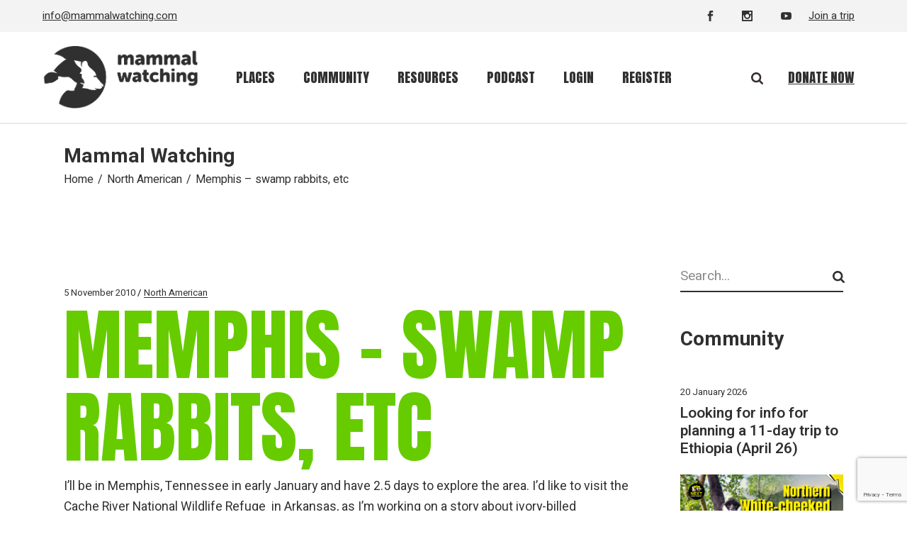

--- FILE ---
content_type: text/html; charset=UTF-8
request_url: https://www.mammalwatching.com/2010/11/05/memphis-swamp-rabbits-etc/
body_size: 135356
content:
<!DOCTYPE html>
<html lang="en-GB">
<head>
    
      <!-- START Google tag (gtag.js) -->
  <script async src="https://www.googletagmanager.com/gtag/js?id=G-74PDK3CDPE"></script>
  <script>
    window.dataLayer = window.dataLayer || [];
    function gtag(){dataLayer.push(arguments);}
    gtag('js', new Date());

    gtag('config', 'G-74PDK3CDPE');
  </script>
  <!-- END Google tag (gtag.js) -->
    
	<meta charset="UTF-8">
	<meta name="viewport" content="width=device-width, initial-scale=1, user-scalable=yes">

	<title>Memphis &#8211; swamp rabbits, etc &#8211; Mammal Watching</title>
<meta name='robots' content='max-image-preview:large' />
<script id="cookieyes" type="text/javascript" src="https://cdn-cookieyes.com/client_data/5c0fd884d2ec4b23b8446a27/script.js"></script>				<link rel="pingback" href="https://www.mammalwatching.com/xmlrpc.php">
				<link rel='dns-prefetch' href='//unpkg.com' />
<link rel='dns-prefetch' href='//fonts.googleapis.com' />
<link rel="alternate" type="application/rss+xml" title="Mammal Watching &raquo; Feed" href="https://www.mammalwatching.com/feed/" />
<link rel="alternate" type="application/rss+xml" title="Mammal Watching &raquo; Comments Feed" href="https://www.mammalwatching.com/comments/feed/" />
<link rel="alternate" type="application/rss+xml" title="Mammal Watching &raquo; Memphis &#8211; swamp rabbits, etc Comments Feed" href="https://www.mammalwatching.com/2010/11/05/memphis-swamp-rabbits-etc/feed/" />
<link rel="alternate" title="oEmbed (JSON)" type="application/json+oembed" href="https://www.mammalwatching.com/wp-json/oembed/1.0/embed?url=https%3A%2F%2Fwww.mammalwatching.com%2F2010%2F11%2F05%2Fmemphis-swamp-rabbits-etc%2F" />
<link rel="alternate" title="oEmbed (XML)" type="text/xml+oembed" href="https://www.mammalwatching.com/wp-json/oembed/1.0/embed?url=https%3A%2F%2Fwww.mammalwatching.com%2F2010%2F11%2F05%2Fmemphis-swamp-rabbits-etc%2F&#038;format=xml" />
<style id='wp-img-auto-sizes-contain-inline-css' type='text/css'>
img:is([sizes=auto i],[sizes^="auto," i]){contain-intrinsic-size:3000px 1500px}
/*# sourceURL=wp-img-auto-sizes-contain-inline-css */
</style>
<link rel='stylesheet' id='dashicons-css' href='https://www.mammalwatching.com/wp-includes/css/dashicons.min.css?ver=6.9' type='text/css' media='all' />
<link rel='stylesheet' id='post-views-counter-frontend-css' href='https://www.mammalwatching.com/wp-content/plugins/post-views-counter/css/frontend.min.css?ver=1.5.9' type='text/css' media='all' />
<link rel='stylesheet' id='sbi_styles-css' href='https://www.mammalwatching.com/wp-content/plugins/instagram-feed-pro/css/sbi-styles.min.css?ver=6.5.0' type='text/css' media='all' />
<link rel='stylesheet' id='dripicons-css' href='https://www.mammalwatching.com/wp-content/plugins/dogood-core/inc/icons/dripicons/assets/css/dripicons.min.css?ver=6.9' type='text/css' media='all' />
<link rel='stylesheet' id='elegant-icons-css' href='https://www.mammalwatching.com/wp-content/plugins/dogood-core/inc/icons/elegant-icons/assets/css/elegant-icons.min.css?ver=6.9' type='text/css' media='all' />
<link rel='stylesheet' id='font-awesome-v4shim-css' href='https://www.mammalwatching.com/wp-content/plugins/toolset-blocks/vendor/toolset/toolset-common/res/lib/font-awesome/css/v4-shims.css?ver=5.13.0' type='text/css' media='screen' />
<link rel='stylesheet' id='font-awesome-css' href='https://www.mammalwatching.com/wp-content/plugins/toolset-blocks/vendor/toolset/toolset-common/res/lib/font-awesome/css/all.css?ver=5.13.0' type='text/css' media='screen' />
<link rel='stylesheet' id='ionicons-css' href='https://www.mammalwatching.com/wp-content/plugins/dogood-core/inc/icons/ionicons/assets/css/ionicons.min.css?ver=6.9' type='text/css' media='all' />
<style id='wp-emoji-styles-inline-css' type='text/css'>

	img.wp-smiley, img.emoji {
		display: inline !important;
		border: none !important;
		box-shadow: none !important;
		height: 1em !important;
		width: 1em !important;
		margin: 0 0.07em !important;
		vertical-align: -0.1em !important;
		background: none !important;
		padding: 0 !important;
	}
/*# sourceURL=wp-emoji-styles-inline-css */
</style>
<link rel='stylesheet' id='wp-block-library-css' href='https://www.mammalwatching.com/wp-includes/css/dist/block-library/style.min.css?ver=6.9' type='text/css' media='all' />
<style id='wp-block-image-inline-css' type='text/css'>
.wp-block-image>a,.wp-block-image>figure>a{display:inline-block}.wp-block-image img{box-sizing:border-box;height:auto;max-width:100%;vertical-align:bottom}@media not (prefers-reduced-motion){.wp-block-image img.hide{visibility:hidden}.wp-block-image img.show{animation:show-content-image .4s}}.wp-block-image[style*=border-radius] img,.wp-block-image[style*=border-radius]>a{border-radius:inherit}.wp-block-image.has-custom-border img{box-sizing:border-box}.wp-block-image.aligncenter{text-align:center}.wp-block-image.alignfull>a,.wp-block-image.alignwide>a{width:100%}.wp-block-image.alignfull img,.wp-block-image.alignwide img{height:auto;width:100%}.wp-block-image .aligncenter,.wp-block-image .alignleft,.wp-block-image .alignright,.wp-block-image.aligncenter,.wp-block-image.alignleft,.wp-block-image.alignright{display:table}.wp-block-image .aligncenter>figcaption,.wp-block-image .alignleft>figcaption,.wp-block-image .alignright>figcaption,.wp-block-image.aligncenter>figcaption,.wp-block-image.alignleft>figcaption,.wp-block-image.alignright>figcaption{caption-side:bottom;display:table-caption}.wp-block-image .alignleft{float:left;margin:.5em 1em .5em 0}.wp-block-image .alignright{float:right;margin:.5em 0 .5em 1em}.wp-block-image .aligncenter{margin-left:auto;margin-right:auto}.wp-block-image :where(figcaption){margin-bottom:1em;margin-top:.5em}.wp-block-image.is-style-circle-mask img{border-radius:9999px}@supports ((-webkit-mask-image:none) or (mask-image:none)) or (-webkit-mask-image:none){.wp-block-image.is-style-circle-mask img{border-radius:0;-webkit-mask-image:url('data:image/svg+xml;utf8,<svg viewBox="0 0 100 100" xmlns="http://www.w3.org/2000/svg"><circle cx="50" cy="50" r="50"/></svg>');mask-image:url('data:image/svg+xml;utf8,<svg viewBox="0 0 100 100" xmlns="http://www.w3.org/2000/svg"><circle cx="50" cy="50" r="50"/></svg>');mask-mode:alpha;-webkit-mask-position:center;mask-position:center;-webkit-mask-repeat:no-repeat;mask-repeat:no-repeat;-webkit-mask-size:contain;mask-size:contain}}:root :where(.wp-block-image.is-style-rounded img,.wp-block-image .is-style-rounded img){border-radius:9999px}.wp-block-image figure{margin:0}.wp-lightbox-container{display:flex;flex-direction:column;position:relative}.wp-lightbox-container img{cursor:zoom-in}.wp-lightbox-container img:hover+button{opacity:1}.wp-lightbox-container button{align-items:center;backdrop-filter:blur(16px) saturate(180%);background-color:#5a5a5a40;border:none;border-radius:4px;cursor:zoom-in;display:flex;height:20px;justify-content:center;opacity:0;padding:0;position:absolute;right:16px;text-align:center;top:16px;width:20px;z-index:100}@media not (prefers-reduced-motion){.wp-lightbox-container button{transition:opacity .2s ease}}.wp-lightbox-container button:focus-visible{outline:3px auto #5a5a5a40;outline:3px auto -webkit-focus-ring-color;outline-offset:3px}.wp-lightbox-container button:hover{cursor:pointer;opacity:1}.wp-lightbox-container button:focus{opacity:1}.wp-lightbox-container button:focus,.wp-lightbox-container button:hover,.wp-lightbox-container button:not(:hover):not(:active):not(.has-background){background-color:#5a5a5a40;border:none}.wp-lightbox-overlay{box-sizing:border-box;cursor:zoom-out;height:100vh;left:0;overflow:hidden;position:fixed;top:0;visibility:hidden;width:100%;z-index:100000}.wp-lightbox-overlay .close-button{align-items:center;cursor:pointer;display:flex;justify-content:center;min-height:40px;min-width:40px;padding:0;position:absolute;right:calc(env(safe-area-inset-right) + 16px);top:calc(env(safe-area-inset-top) + 16px);z-index:5000000}.wp-lightbox-overlay .close-button:focus,.wp-lightbox-overlay .close-button:hover,.wp-lightbox-overlay .close-button:not(:hover):not(:active):not(.has-background){background:none;border:none}.wp-lightbox-overlay .lightbox-image-container{height:var(--wp--lightbox-container-height);left:50%;overflow:hidden;position:absolute;top:50%;transform:translate(-50%,-50%);transform-origin:top left;width:var(--wp--lightbox-container-width);z-index:9999999999}.wp-lightbox-overlay .wp-block-image{align-items:center;box-sizing:border-box;display:flex;height:100%;justify-content:center;margin:0;position:relative;transform-origin:0 0;width:100%;z-index:3000000}.wp-lightbox-overlay .wp-block-image img{height:var(--wp--lightbox-image-height);min-height:var(--wp--lightbox-image-height);min-width:var(--wp--lightbox-image-width);width:var(--wp--lightbox-image-width)}.wp-lightbox-overlay .wp-block-image figcaption{display:none}.wp-lightbox-overlay button{background:none;border:none}.wp-lightbox-overlay .scrim{background-color:#fff;height:100%;opacity:.9;position:absolute;width:100%;z-index:2000000}.wp-lightbox-overlay.active{visibility:visible}@media not (prefers-reduced-motion){.wp-lightbox-overlay.active{animation:turn-on-visibility .25s both}.wp-lightbox-overlay.active img{animation:turn-on-visibility .35s both}.wp-lightbox-overlay.show-closing-animation:not(.active){animation:turn-off-visibility .35s both}.wp-lightbox-overlay.show-closing-animation:not(.active) img{animation:turn-off-visibility .25s both}.wp-lightbox-overlay.zoom.active{animation:none;opacity:1;visibility:visible}.wp-lightbox-overlay.zoom.active .lightbox-image-container{animation:lightbox-zoom-in .4s}.wp-lightbox-overlay.zoom.active .lightbox-image-container img{animation:none}.wp-lightbox-overlay.zoom.active .scrim{animation:turn-on-visibility .4s forwards}.wp-lightbox-overlay.zoom.show-closing-animation:not(.active){animation:none}.wp-lightbox-overlay.zoom.show-closing-animation:not(.active) .lightbox-image-container{animation:lightbox-zoom-out .4s}.wp-lightbox-overlay.zoom.show-closing-animation:not(.active) .lightbox-image-container img{animation:none}.wp-lightbox-overlay.zoom.show-closing-animation:not(.active) .scrim{animation:turn-off-visibility .4s forwards}}@keyframes show-content-image{0%{visibility:hidden}99%{visibility:hidden}to{visibility:visible}}@keyframes turn-on-visibility{0%{opacity:0}to{opacity:1}}@keyframes turn-off-visibility{0%{opacity:1;visibility:visible}99%{opacity:0;visibility:visible}to{opacity:0;visibility:hidden}}@keyframes lightbox-zoom-in{0%{transform:translate(calc((-100vw + var(--wp--lightbox-scrollbar-width))/2 + var(--wp--lightbox-initial-left-position)),calc(-50vh + var(--wp--lightbox-initial-top-position))) scale(var(--wp--lightbox-scale))}to{transform:translate(-50%,-50%) scale(1)}}@keyframes lightbox-zoom-out{0%{transform:translate(-50%,-50%) scale(1);visibility:visible}99%{visibility:visible}to{transform:translate(calc((-100vw + var(--wp--lightbox-scrollbar-width))/2 + var(--wp--lightbox-initial-left-position)),calc(-50vh + var(--wp--lightbox-initial-top-position))) scale(var(--wp--lightbox-scale));visibility:hidden}}
/*# sourceURL=https://www.mammalwatching.com/wp-includes/blocks/image/style.min.css */
</style>
<style id='wp-block-latest-comments-inline-css' type='text/css'>
ol.wp-block-latest-comments{box-sizing:border-box;margin-left:0}:where(.wp-block-latest-comments:not([style*=line-height] .wp-block-latest-comments__comment)){line-height:1.1}:where(.wp-block-latest-comments:not([style*=line-height] .wp-block-latest-comments__comment-excerpt p)){line-height:1.8}.has-dates :where(.wp-block-latest-comments:not([style*=line-height])),.has-excerpts :where(.wp-block-latest-comments:not([style*=line-height])){line-height:1.5}.wp-block-latest-comments .wp-block-latest-comments{padding-left:0}.wp-block-latest-comments__comment{list-style:none;margin-bottom:1em}.has-avatars .wp-block-latest-comments__comment{list-style:none;min-height:2.25em}.has-avatars .wp-block-latest-comments__comment .wp-block-latest-comments__comment-excerpt,.has-avatars .wp-block-latest-comments__comment .wp-block-latest-comments__comment-meta{margin-left:3.25em}.wp-block-latest-comments__comment-excerpt p{font-size:.875em;margin:.36em 0 1.4em}.wp-block-latest-comments__comment-date{display:block;font-size:.75em}.wp-block-latest-comments .avatar,.wp-block-latest-comments__comment-avatar{border-radius:1.5em;display:block;float:left;height:2.5em;margin-right:.75em;width:2.5em}.wp-block-latest-comments[class*=-font-size] a,.wp-block-latest-comments[style*=font-size] a{font-size:inherit}
/*# sourceURL=https://www.mammalwatching.com/wp-includes/blocks/latest-comments/style.min.css */
</style>
<style id='wp-block-search-inline-css' type='text/css'>
.wp-block-search__button{margin-left:10px;word-break:normal}.wp-block-search__button.has-icon{line-height:0}.wp-block-search__button svg{height:1.25em;min-height:24px;min-width:24px;width:1.25em;fill:currentColor;vertical-align:text-bottom}:where(.wp-block-search__button){border:1px solid #ccc;padding:6px 10px}.wp-block-search__inside-wrapper{display:flex;flex:auto;flex-wrap:nowrap;max-width:100%}.wp-block-search__label{width:100%}.wp-block-search.wp-block-search__button-only .wp-block-search__button{box-sizing:border-box;display:flex;flex-shrink:0;justify-content:center;margin-left:0;max-width:100%}.wp-block-search.wp-block-search__button-only .wp-block-search__inside-wrapper{min-width:0!important;transition-property:width}.wp-block-search.wp-block-search__button-only .wp-block-search__input{flex-basis:100%;transition-duration:.3s}.wp-block-search.wp-block-search__button-only.wp-block-search__searchfield-hidden,.wp-block-search.wp-block-search__button-only.wp-block-search__searchfield-hidden .wp-block-search__inside-wrapper{overflow:hidden}.wp-block-search.wp-block-search__button-only.wp-block-search__searchfield-hidden .wp-block-search__input{border-left-width:0!important;border-right-width:0!important;flex-basis:0;flex-grow:0;margin:0;min-width:0!important;padding-left:0!important;padding-right:0!important;width:0!important}:where(.wp-block-search__input){appearance:none;border:1px solid #949494;flex-grow:1;font-family:inherit;font-size:inherit;font-style:inherit;font-weight:inherit;letter-spacing:inherit;line-height:inherit;margin-left:0;margin-right:0;min-width:3rem;padding:8px;text-decoration:unset!important;text-transform:inherit}:where(.wp-block-search__button-inside .wp-block-search__inside-wrapper){background-color:#fff;border:1px solid #949494;box-sizing:border-box;padding:4px}:where(.wp-block-search__button-inside .wp-block-search__inside-wrapper) .wp-block-search__input{border:none;border-radius:0;padding:0 4px}:where(.wp-block-search__button-inside .wp-block-search__inside-wrapper) .wp-block-search__input:focus{outline:none}:where(.wp-block-search__button-inside .wp-block-search__inside-wrapper) :where(.wp-block-search__button){padding:4px 8px}.wp-block-search.aligncenter .wp-block-search__inside-wrapper{margin:auto}.wp-block[data-align=right] .wp-block-search.wp-block-search__button-only .wp-block-search__inside-wrapper{float:right}
/*# sourceURL=https://www.mammalwatching.com/wp-includes/blocks/search/style.min.css */
</style>
<style id='wp-block-columns-inline-css' type='text/css'>
.wp-block-columns{box-sizing:border-box;display:flex;flex-wrap:wrap!important}@media (min-width:782px){.wp-block-columns{flex-wrap:nowrap!important}}.wp-block-columns{align-items:normal!important}.wp-block-columns.are-vertically-aligned-top{align-items:flex-start}.wp-block-columns.are-vertically-aligned-center{align-items:center}.wp-block-columns.are-vertically-aligned-bottom{align-items:flex-end}@media (max-width:781px){.wp-block-columns:not(.is-not-stacked-on-mobile)>.wp-block-column{flex-basis:100%!important}}@media (min-width:782px){.wp-block-columns:not(.is-not-stacked-on-mobile)>.wp-block-column{flex-basis:0;flex-grow:1}.wp-block-columns:not(.is-not-stacked-on-mobile)>.wp-block-column[style*=flex-basis]{flex-grow:0}}.wp-block-columns.is-not-stacked-on-mobile{flex-wrap:nowrap!important}.wp-block-columns.is-not-stacked-on-mobile>.wp-block-column{flex-basis:0;flex-grow:1}.wp-block-columns.is-not-stacked-on-mobile>.wp-block-column[style*=flex-basis]{flex-grow:0}:where(.wp-block-columns){margin-bottom:1.75em}:where(.wp-block-columns.has-background){padding:1.25em 2.375em}.wp-block-column{flex-grow:1;min-width:0;overflow-wrap:break-word;word-break:break-word}.wp-block-column.is-vertically-aligned-top{align-self:flex-start}.wp-block-column.is-vertically-aligned-center{align-self:center}.wp-block-column.is-vertically-aligned-bottom{align-self:flex-end}.wp-block-column.is-vertically-aligned-stretch{align-self:stretch}.wp-block-column.is-vertically-aligned-bottom,.wp-block-column.is-vertically-aligned-center,.wp-block-column.is-vertically-aligned-top{width:100%}
/*# sourceURL=https://www.mammalwatching.com/wp-includes/blocks/columns/style.min.css */
</style>
<style id='wp-block-paragraph-inline-css' type='text/css'>
.is-small-text{font-size:.875em}.is-regular-text{font-size:1em}.is-large-text{font-size:2.25em}.is-larger-text{font-size:3em}.has-drop-cap:not(:focus):first-letter{float:left;font-size:8.4em;font-style:normal;font-weight:100;line-height:.68;margin:.05em .1em 0 0;text-transform:uppercase}body.rtl .has-drop-cap:not(:focus):first-letter{float:none;margin-left:.1em}p.has-drop-cap.has-background{overflow:hidden}:root :where(p.has-background){padding:1.25em 2.375em}:where(p.has-text-color:not(.has-link-color)) a{color:inherit}p.has-text-align-left[style*="writing-mode:vertical-lr"],p.has-text-align-right[style*="writing-mode:vertical-rl"]{rotate:180deg}
/*# sourceURL=https://www.mammalwatching.com/wp-includes/blocks/paragraph/style.min.css */
</style>
<style id='wp-block-spacer-inline-css' type='text/css'>
.wp-block-spacer{clear:both}
/*# sourceURL=https://www.mammalwatching.com/wp-includes/blocks/spacer/style.min.css */
</style>
<style id='global-styles-inline-css' type='text/css'>
:root{--wp--preset--aspect-ratio--square: 1;--wp--preset--aspect-ratio--4-3: 4/3;--wp--preset--aspect-ratio--3-4: 3/4;--wp--preset--aspect-ratio--3-2: 3/2;--wp--preset--aspect-ratio--2-3: 2/3;--wp--preset--aspect-ratio--16-9: 16/9;--wp--preset--aspect-ratio--9-16: 9/16;--wp--preset--color--black: #000000;--wp--preset--color--cyan-bluish-gray: #abb8c3;--wp--preset--color--white: #ffffff;--wp--preset--color--pale-pink: #f78da7;--wp--preset--color--vivid-red: #cf2e2e;--wp--preset--color--luminous-vivid-orange: #ff6900;--wp--preset--color--luminous-vivid-amber: #fcb900;--wp--preset--color--light-green-cyan: #7bdcb5;--wp--preset--color--vivid-green-cyan: #00d084;--wp--preset--color--pale-cyan-blue: #8ed1fc;--wp--preset--color--vivid-cyan-blue: #0693e3;--wp--preset--color--vivid-purple: #9b51e0;--wp--preset--gradient--vivid-cyan-blue-to-vivid-purple: linear-gradient(135deg,rgb(6,147,227) 0%,rgb(155,81,224) 100%);--wp--preset--gradient--light-green-cyan-to-vivid-green-cyan: linear-gradient(135deg,rgb(122,220,180) 0%,rgb(0,208,130) 100%);--wp--preset--gradient--luminous-vivid-amber-to-luminous-vivid-orange: linear-gradient(135deg,rgb(252,185,0) 0%,rgb(255,105,0) 100%);--wp--preset--gradient--luminous-vivid-orange-to-vivid-red: linear-gradient(135deg,rgb(255,105,0) 0%,rgb(207,46,46) 100%);--wp--preset--gradient--very-light-gray-to-cyan-bluish-gray: linear-gradient(135deg,rgb(238,238,238) 0%,rgb(169,184,195) 100%);--wp--preset--gradient--cool-to-warm-spectrum: linear-gradient(135deg,rgb(74,234,220) 0%,rgb(151,120,209) 20%,rgb(207,42,186) 40%,rgb(238,44,130) 60%,rgb(251,105,98) 80%,rgb(254,248,76) 100%);--wp--preset--gradient--blush-light-purple: linear-gradient(135deg,rgb(255,206,236) 0%,rgb(152,150,240) 100%);--wp--preset--gradient--blush-bordeaux: linear-gradient(135deg,rgb(254,205,165) 0%,rgb(254,45,45) 50%,rgb(107,0,62) 100%);--wp--preset--gradient--luminous-dusk: linear-gradient(135deg,rgb(255,203,112) 0%,rgb(199,81,192) 50%,rgb(65,88,208) 100%);--wp--preset--gradient--pale-ocean: linear-gradient(135deg,rgb(255,245,203) 0%,rgb(182,227,212) 50%,rgb(51,167,181) 100%);--wp--preset--gradient--electric-grass: linear-gradient(135deg,rgb(202,248,128) 0%,rgb(113,206,126) 100%);--wp--preset--gradient--midnight: linear-gradient(135deg,rgb(2,3,129) 0%,rgb(40,116,252) 100%);--wp--preset--font-size--small: 13px;--wp--preset--font-size--medium: 20px;--wp--preset--font-size--large: 36px;--wp--preset--font-size--x-large: 42px;--wp--preset--spacing--20: 0.44rem;--wp--preset--spacing--30: 0.67rem;--wp--preset--spacing--40: 1rem;--wp--preset--spacing--50: 1.5rem;--wp--preset--spacing--60: 2.25rem;--wp--preset--spacing--70: 3.38rem;--wp--preset--spacing--80: 5.06rem;--wp--preset--shadow--natural: 6px 6px 9px rgba(0, 0, 0, 0.2);--wp--preset--shadow--deep: 12px 12px 50px rgba(0, 0, 0, 0.4);--wp--preset--shadow--sharp: 6px 6px 0px rgba(0, 0, 0, 0.2);--wp--preset--shadow--outlined: 6px 6px 0px -3px rgb(255, 255, 255), 6px 6px rgb(0, 0, 0);--wp--preset--shadow--crisp: 6px 6px 0px rgb(0, 0, 0);}:where(.is-layout-flex){gap: 0.5em;}:where(.is-layout-grid){gap: 0.5em;}body .is-layout-flex{display: flex;}.is-layout-flex{flex-wrap: wrap;align-items: center;}.is-layout-flex > :is(*, div){margin: 0;}body .is-layout-grid{display: grid;}.is-layout-grid > :is(*, div){margin: 0;}:where(.wp-block-columns.is-layout-flex){gap: 2em;}:where(.wp-block-columns.is-layout-grid){gap: 2em;}:where(.wp-block-post-template.is-layout-flex){gap: 1.25em;}:where(.wp-block-post-template.is-layout-grid){gap: 1.25em;}.has-black-color{color: var(--wp--preset--color--black) !important;}.has-cyan-bluish-gray-color{color: var(--wp--preset--color--cyan-bluish-gray) !important;}.has-white-color{color: var(--wp--preset--color--white) !important;}.has-pale-pink-color{color: var(--wp--preset--color--pale-pink) !important;}.has-vivid-red-color{color: var(--wp--preset--color--vivid-red) !important;}.has-luminous-vivid-orange-color{color: var(--wp--preset--color--luminous-vivid-orange) !important;}.has-luminous-vivid-amber-color{color: var(--wp--preset--color--luminous-vivid-amber) !important;}.has-light-green-cyan-color{color: var(--wp--preset--color--light-green-cyan) !important;}.has-vivid-green-cyan-color{color: var(--wp--preset--color--vivid-green-cyan) !important;}.has-pale-cyan-blue-color{color: var(--wp--preset--color--pale-cyan-blue) !important;}.has-vivid-cyan-blue-color{color: var(--wp--preset--color--vivid-cyan-blue) !important;}.has-vivid-purple-color{color: var(--wp--preset--color--vivid-purple) !important;}.has-black-background-color{background-color: var(--wp--preset--color--black) !important;}.has-cyan-bluish-gray-background-color{background-color: var(--wp--preset--color--cyan-bluish-gray) !important;}.has-white-background-color{background-color: var(--wp--preset--color--white) !important;}.has-pale-pink-background-color{background-color: var(--wp--preset--color--pale-pink) !important;}.has-vivid-red-background-color{background-color: var(--wp--preset--color--vivid-red) !important;}.has-luminous-vivid-orange-background-color{background-color: var(--wp--preset--color--luminous-vivid-orange) !important;}.has-luminous-vivid-amber-background-color{background-color: var(--wp--preset--color--luminous-vivid-amber) !important;}.has-light-green-cyan-background-color{background-color: var(--wp--preset--color--light-green-cyan) !important;}.has-vivid-green-cyan-background-color{background-color: var(--wp--preset--color--vivid-green-cyan) !important;}.has-pale-cyan-blue-background-color{background-color: var(--wp--preset--color--pale-cyan-blue) !important;}.has-vivid-cyan-blue-background-color{background-color: var(--wp--preset--color--vivid-cyan-blue) !important;}.has-vivid-purple-background-color{background-color: var(--wp--preset--color--vivid-purple) !important;}.has-black-border-color{border-color: var(--wp--preset--color--black) !important;}.has-cyan-bluish-gray-border-color{border-color: var(--wp--preset--color--cyan-bluish-gray) !important;}.has-white-border-color{border-color: var(--wp--preset--color--white) !important;}.has-pale-pink-border-color{border-color: var(--wp--preset--color--pale-pink) !important;}.has-vivid-red-border-color{border-color: var(--wp--preset--color--vivid-red) !important;}.has-luminous-vivid-orange-border-color{border-color: var(--wp--preset--color--luminous-vivid-orange) !important;}.has-luminous-vivid-amber-border-color{border-color: var(--wp--preset--color--luminous-vivid-amber) !important;}.has-light-green-cyan-border-color{border-color: var(--wp--preset--color--light-green-cyan) !important;}.has-vivid-green-cyan-border-color{border-color: var(--wp--preset--color--vivid-green-cyan) !important;}.has-pale-cyan-blue-border-color{border-color: var(--wp--preset--color--pale-cyan-blue) !important;}.has-vivid-cyan-blue-border-color{border-color: var(--wp--preset--color--vivid-cyan-blue) !important;}.has-vivid-purple-border-color{border-color: var(--wp--preset--color--vivid-purple) !important;}.has-vivid-cyan-blue-to-vivid-purple-gradient-background{background: var(--wp--preset--gradient--vivid-cyan-blue-to-vivid-purple) !important;}.has-light-green-cyan-to-vivid-green-cyan-gradient-background{background: var(--wp--preset--gradient--light-green-cyan-to-vivid-green-cyan) !important;}.has-luminous-vivid-amber-to-luminous-vivid-orange-gradient-background{background: var(--wp--preset--gradient--luminous-vivid-amber-to-luminous-vivid-orange) !important;}.has-luminous-vivid-orange-to-vivid-red-gradient-background{background: var(--wp--preset--gradient--luminous-vivid-orange-to-vivid-red) !important;}.has-very-light-gray-to-cyan-bluish-gray-gradient-background{background: var(--wp--preset--gradient--very-light-gray-to-cyan-bluish-gray) !important;}.has-cool-to-warm-spectrum-gradient-background{background: var(--wp--preset--gradient--cool-to-warm-spectrum) !important;}.has-blush-light-purple-gradient-background{background: var(--wp--preset--gradient--blush-light-purple) !important;}.has-blush-bordeaux-gradient-background{background: var(--wp--preset--gradient--blush-bordeaux) !important;}.has-luminous-dusk-gradient-background{background: var(--wp--preset--gradient--luminous-dusk) !important;}.has-pale-ocean-gradient-background{background: var(--wp--preset--gradient--pale-ocean) !important;}.has-electric-grass-gradient-background{background: var(--wp--preset--gradient--electric-grass) !important;}.has-midnight-gradient-background{background: var(--wp--preset--gradient--midnight) !important;}.has-small-font-size{font-size: var(--wp--preset--font-size--small) !important;}.has-medium-font-size{font-size: var(--wp--preset--font-size--medium) !important;}.has-large-font-size{font-size: var(--wp--preset--font-size--large) !important;}.has-x-large-font-size{font-size: var(--wp--preset--font-size--x-large) !important;}
:where(.wp-block-columns.is-layout-flex){gap: 2em;}:where(.wp-block-columns.is-layout-grid){gap: 2em;}
/*# sourceURL=global-styles-inline-css */
</style>
<style id='core-block-supports-inline-css' type='text/css'>
.wp-container-core-columns-is-layout-9d6595d7{flex-wrap:nowrap;}
/*# sourceURL=core-block-supports-inline-css */
</style>

<style id='classic-theme-styles-inline-css' type='text/css'>
/*! This file is auto-generated */
.wp-block-button__link{color:#fff;background-color:#32373c;border-radius:9999px;box-shadow:none;text-decoration:none;padding:calc(.667em + 2px) calc(1.333em + 2px);font-size:1.125em}.wp-block-file__button{background:#32373c;color:#fff;text-decoration:none}
/*# sourceURL=/wp-includes/css/classic-themes.min.css */
</style>
<link rel='stylesheet' id='mediaelement-css' href='https://www.mammalwatching.com/wp-includes/js/mediaelement/mediaelementplayer-legacy.min.css?ver=4.2.17' type='text/css' media='all' />
<link rel='stylesheet' id='wp-mediaelement-css' href='https://www.mammalwatching.com/wp-includes/js/mediaelement/wp-mediaelement.min.css?ver=6.9' type='text/css' media='all' />
<link rel='stylesheet' id='view_editor_gutenberg_frontend_assets-css' href='https://www.mammalwatching.com/wp-content/plugins/toolset-blocks/public/css/views-frontend.css?ver=3.6.21' type='text/css' media='all' />
<style id='view_editor_gutenberg_frontend_assets-inline-css' type='text/css'>
.wpv-sort-list-dropdown.wpv-sort-list-dropdown-style-default > span.wpv-sort-list,.wpv-sort-list-dropdown.wpv-sort-list-dropdown-style-default .wpv-sort-list-item {border-color: #cdcdcd;}.wpv-sort-list-dropdown.wpv-sort-list-dropdown-style-default .wpv-sort-list-item a {color: #444;background-color: #fff;}.wpv-sort-list-dropdown.wpv-sort-list-dropdown-style-default a:hover,.wpv-sort-list-dropdown.wpv-sort-list-dropdown-style-default a:focus {color: #000;background-color: #eee;}.wpv-sort-list-dropdown.wpv-sort-list-dropdown-style-default .wpv-sort-list-item.wpv-sort-list-current a {color: #000;background-color: #eee;}
.wpv-sort-list-dropdown.wpv-sort-list-dropdown-style-default > span.wpv-sort-list,.wpv-sort-list-dropdown.wpv-sort-list-dropdown-style-default .wpv-sort-list-item {border-color: #cdcdcd;}.wpv-sort-list-dropdown.wpv-sort-list-dropdown-style-default .wpv-sort-list-item a {color: #444;background-color: #fff;}.wpv-sort-list-dropdown.wpv-sort-list-dropdown-style-default a:hover,.wpv-sort-list-dropdown.wpv-sort-list-dropdown-style-default a:focus {color: #000;background-color: #eee;}.wpv-sort-list-dropdown.wpv-sort-list-dropdown-style-default .wpv-sort-list-item.wpv-sort-list-current a {color: #000;background-color: #eee;}.wpv-sort-list-dropdown.wpv-sort-list-dropdown-style-grey > span.wpv-sort-list,.wpv-sort-list-dropdown.wpv-sort-list-dropdown-style-grey .wpv-sort-list-item {border-color: #cdcdcd;}.wpv-sort-list-dropdown.wpv-sort-list-dropdown-style-grey .wpv-sort-list-item a {color: #444;background-color: #eeeeee;}.wpv-sort-list-dropdown.wpv-sort-list-dropdown-style-grey a:hover,.wpv-sort-list-dropdown.wpv-sort-list-dropdown-style-grey a:focus {color: #000;background-color: #e5e5e5;}.wpv-sort-list-dropdown.wpv-sort-list-dropdown-style-grey .wpv-sort-list-item.wpv-sort-list-current a {color: #000;background-color: #e5e5e5;}
.wpv-sort-list-dropdown.wpv-sort-list-dropdown-style-default > span.wpv-sort-list,.wpv-sort-list-dropdown.wpv-sort-list-dropdown-style-default .wpv-sort-list-item {border-color: #cdcdcd;}.wpv-sort-list-dropdown.wpv-sort-list-dropdown-style-default .wpv-sort-list-item a {color: #444;background-color: #fff;}.wpv-sort-list-dropdown.wpv-sort-list-dropdown-style-default a:hover,.wpv-sort-list-dropdown.wpv-sort-list-dropdown-style-default a:focus {color: #000;background-color: #eee;}.wpv-sort-list-dropdown.wpv-sort-list-dropdown-style-default .wpv-sort-list-item.wpv-sort-list-current a {color: #000;background-color: #eee;}.wpv-sort-list-dropdown.wpv-sort-list-dropdown-style-grey > span.wpv-sort-list,.wpv-sort-list-dropdown.wpv-sort-list-dropdown-style-grey .wpv-sort-list-item {border-color: #cdcdcd;}.wpv-sort-list-dropdown.wpv-sort-list-dropdown-style-grey .wpv-sort-list-item a {color: #444;background-color: #eeeeee;}.wpv-sort-list-dropdown.wpv-sort-list-dropdown-style-grey a:hover,.wpv-sort-list-dropdown.wpv-sort-list-dropdown-style-grey a:focus {color: #000;background-color: #e5e5e5;}.wpv-sort-list-dropdown.wpv-sort-list-dropdown-style-grey .wpv-sort-list-item.wpv-sort-list-current a {color: #000;background-color: #e5e5e5;}.wpv-sort-list-dropdown.wpv-sort-list-dropdown-style-blue > span.wpv-sort-list,.wpv-sort-list-dropdown.wpv-sort-list-dropdown-style-blue .wpv-sort-list-item {border-color: #0099cc;}.wpv-sort-list-dropdown.wpv-sort-list-dropdown-style-blue .wpv-sort-list-item a {color: #444;background-color: #cbddeb;}.wpv-sort-list-dropdown.wpv-sort-list-dropdown-style-blue a:hover,.wpv-sort-list-dropdown.wpv-sort-list-dropdown-style-blue a:focus {color: #000;background-color: #95bedd;}.wpv-sort-list-dropdown.wpv-sort-list-dropdown-style-blue .wpv-sort-list-item.wpv-sort-list-current a {color: #000;background-color: #95bedd;}
/*# sourceURL=view_editor_gutenberg_frontend_assets-inline-css */
</style>
<link rel='stylesheet' id='contact-form-7-css' href='https://www.mammalwatching.com/wp-content/plugins/contact-form-7/includes/css/styles.css?ver=6.1.4' type='text/css' media='all' />
<link rel='stylesheet' id='wpa-css-css' href='https://www.mammalwatching.com/wp-content/plugins/honeypot/includes/css/wpa.css?ver=2.3.04' type='text/css' media='all' />
<link rel='stylesheet' id='cff-css' href='https://www.mammalwatching.com/wp-content/plugins/custom-facebook-feed-pro/assets/css/cff-style.min.css?ver=4.7.4' type='text/css' media='all' />
<link rel='stylesheet' id='swiper-css' href='https://www.mammalwatching.com/wp-content/plugins/elementor/assets/lib/swiper/css/swiper.min.css?ver=5.3.6' type='text/css' media='all' />
<link rel='stylesheet' id='qi-addons-for-elementor-grid-style-css' href='https://www.mammalwatching.com/wp-content/plugins/qi-addons-for-elementor/assets/css/grid.min.css?ver=6.9' type='text/css' media='all' />
<link rel='stylesheet' id='qi-addons-for-elementor-helper-parts-style-css' href='https://www.mammalwatching.com/wp-content/plugins/qi-addons-for-elementor/assets/css/helper-parts.min.css?ver=6.9' type='text/css' media='all' />
<link rel='stylesheet' id='qi-addons-for-elementor-style-css' href='https://www.mammalwatching.com/wp-content/plugins/qi-addons-for-elementor/assets/css/main.min.css?ver=6.9' type='text/css' media='all' />
<link rel='stylesheet' id='perfect-scrollbar-css' href='https://www.mammalwatching.com/wp-content/plugins/dogood-core/assets/plugins/perfect-scrollbar/perfect-scrollbar.css?ver=6.9' type='text/css' media='all' />
<link rel='stylesheet' id='dogood-main-css' href='https://www.mammalwatching.com/wp-content/themes/dogood/assets/css/main.min.css?ver=6.9' type='text/css' media='all' />
<link rel='stylesheet' id='dogood-core-style-css' href='https://www.mammalwatching.com/wp-content/plugins/dogood-core/assets/css/dogood-core.min.css?ver=6.9' type='text/css' media='all' />
<link rel='stylesheet' id='dogood-child-style-css' href='https://www.mammalwatching.com/wp-content/themes/dogood-child/style.css?ver=6.9' type='text/css' media='all' />
<link rel='stylesheet' id='dogood-google-fonts-css' href='https://fonts.googleapis.com/css?family=Anton%3A300%2C400%2C500%2C600%2C700%7CHeebo%3A300%2C400%2C500%2C600%2C700&#038;subset=latin-ext&#038;display=swap&#038;ver=1.0.0' type='text/css' media='all' />
<link rel='stylesheet' id='dogood-grid-css' href='https://www.mammalwatching.com/wp-content/themes/dogood/assets/css/grid.min.css?ver=6.9' type='text/css' media='all' />
<link rel='stylesheet' id='dogood-style-css' href='https://www.mammalwatching.com/wp-content/themes/dogood/style.css?ver=6.9' type='text/css' media='all' />
<style id='dogood-style-inline-css' type='text/css'>
input[type="text"], input[type="email"], input[type="url"], input[type="password"], input[type="number"], input[type="tel"], input[type="search"], input[type="date"], textarea, select, body .select2-container--default .select2-selection--single, body .select2-container--default .select2-selection--multiple { color: #888888;}input[type="submit"], button[type="submit"], .qodef-theme-button, .qodef-button.qodef-html--link.qodef-layout--filled, #qodef-woo-page .added_to_cart, #qodef-woo-page .button, .qodef-woo-shortcode .added_to_cart, .qodef-woo-shortcode .button, .widget.woocommerce .button { color: #ffffff;background-color: #000000;}input[type="submit"]:hover, button[type="submit"]:hover, .qodef-theme-button:hover, .qodef-button.qodef-html--link.qodef-layout--filled:hover, #qodef-woo-page .added_to_cart:hover, #qodef-woo-page .button:hover, .qodef-woo-shortcode .added_to_cart:hover, .qodef-woo-shortcode .button:hover, .widget.woocommerce .button:hover { color: #ffffff;background-color: #000000;}#qodef-page-inner { padding: 73px 0px 91px 0px;}@media only screen and (max-width: 1024px) { #qodef-page-inner { padding: 73px 0px 65px 0px;}}#qodef-top-area-inner { height: 45px;padding-left: 60px;padding-right: 60px;}#qodef-page-header .qodef-header-logo-link { height: 90px;padding: 0px 0px 0px 0px;}#qodef-page-mobile-header .qodef-mobile-header-logo-link { height: 47px;}#qodef-page-spinner .qodef-m-inner { background-color: #ffe2da;color: #ff936f;}.qodef-page-title { height: 120px;background-color: transparent;}body { font-size: 1.1em;}.widget .qodef-search-opener { color: #37302e;}.widget .qodef-search-opener:hover { color: #37302e;}.widget .qodef-search-opener { color: #37302e;}.widget .qodef-search-opener:hover { color: #37302e;}.qodef-header--standard #qodef-page-header { height: 130px;}.qodef-header--standard #qodef-page-header-inner { padding-left: 60px;padding-right: 60px;border-bottom-color: #eaeaea;border-bottom-width: 2px;border-bottom-style: solid;}@media only screen and (max-width: 768px){h1, .qodef-h1 { font-size: 80px;line-height: 90px;}}@media only screen and (max-width: 680px){h1, .qodef-h1 { font-size: 60px;line-height: 70px;}h2, .qodef-h2 { font-size: 50px;line-height: 60px;}h3, .qodef-h3 { font-size: 40px;line-height: 50px;}}
/*# sourceURL=dogood-style-inline-css */
</style>
<link rel='stylesheet' id='toolset-select2-css-css' href='https://www.mammalwatching.com/wp-content/plugins/toolset-blocks/vendor/toolset/toolset-common/res/lib/select2/select2.css?ver=6.9' type='text/css' media='screen' />
<link rel='stylesheet' id='toolset-maps-fixes-css' href='//www.mammalwatching.com/wp-content/plugins/toolset-maps/resources/css/toolset_maps_fixes.css?ver=2.2.1' type='text/css' media='all' />
<link rel='stylesheet' id='leaflet-css-css' href='https://unpkg.com/leaflet@1.9.4/dist/leaflet.css?ver=1.9.4' type='text/css' media='all' />
<link rel='stylesheet' id='leaflet-markercluster-css-css' href='https://unpkg.com/leaflet.markercluster@1.5.3/dist/MarkerCluster.css?ver=1.5.3' type='text/css' media='all' />
<link rel='stylesheet' id='leaflet-markercluster-default-css-css' href='https://unpkg.com/leaflet.markercluster@1.5.3/dist/MarkerCluster.Default.css?ver=1.5.3' type='text/css' media='all' />
<script type="text/javascript" src="https://www.mammalwatching.com/wp-content/plugins/cred-frontend-editor/vendor/toolset/common-es/public/toolset-common-es-frontend.js?ver=175000" id="toolset-common-es-frontend-js"></script>
<script type="text/javascript" src="https://www.mammalwatching.com/wp-includes/js/dist/hooks.min.js?ver=dd5603f07f9220ed27f1" id="wp-hooks-js"></script>
<script type="text/javascript" src="https://www.mammalwatching.com/wp-includes/js/dist/i18n.min.js?ver=c26c3dc7bed366793375" id="wp-i18n-js"></script>
<script type="text/javascript" id="wp-i18n-js-after">
/* <![CDATA[ */
wp.i18n.setLocaleData( { 'text direction\u0004ltr': [ 'ltr' ] } );
//# sourceURL=wp-i18n-js-after
/* ]]> */
</script>
<script type="text/javascript" src="https://www.mammalwatching.com/wp-includes/js/jquery/jquery.min.js?ver=3.7.1" id="jquery-core-js"></script>
<script type="text/javascript" src="https://www.mammalwatching.com/wp-includes/js/jquery/jquery-migrate.min.js?ver=3.4.1" id="jquery-migrate-js"></script>
<script type="text/javascript" src="https://www.mammalwatching.com/wp-content/plugins/content-notify/vendor/select2/dist/js/select2.full.min.js?ver=4.0.13" id="cn-select2-js"></script>
<script type="text/javascript" id="cn-public-js-extra">
/* <![CDATA[ */
var cn_object = {"ajaxurl":"https://www.mammalwatching.com/wp-admin/admin-ajax.php","nonce":"7608be44c2","select2_placeholder":"Type to search..."};
//# sourceURL=cn-public-js-extra
/* ]]> */
</script>
<script type="text/javascript" src="https://www.mammalwatching.com/wp-content/plugins/content-notify/public/js/cn-public.js?ver=1.14.7" id="cn-public-js"></script>
<link rel="https://api.w.org/" href="https://www.mammalwatching.com/wp-json/" /><link rel="alternate" title="JSON" type="application/json" href="https://www.mammalwatching.com/wp-json/wp/v2/posts/960" /><link rel="EditURI" type="application/rsd+xml" title="RSD" href="https://www.mammalwatching.com/xmlrpc.php?rsd" />
<meta name="generator" content="WordPress 6.9" />
<link rel="canonical" href="https://www.mammalwatching.com/2010/11/05/memphis-swamp-rabbits-etc/" />
<link rel='shortlink' href='https://www.mammalwatching.com/?p=960' />
<style>a.cld-like-dislike-trigger {color: #8f8f90;}span.cld-count-wrap {color: #303030;}</style><!-- Custom Facebook Feed JS vars -->
<script type="text/javascript">
var cffsiteurl = "https://www.mammalwatching.com/wp-content/plugins";
var cffajaxurl = "https://www.mammalwatching.com/wp-admin/admin-ajax.php";


var cfflinkhashtags = "false";
</script>
<meta name="generator" content="Elementor 3.15.3; features: e_dom_optimization, e_optimized_assets_loading, e_optimized_css_loading, additional_custom_breakpoints; settings: css_print_method-external, google_font-enabled, font_display-auto">
 <script> window.addEventListener("load",function(){ var c={script:false,link:false}; function ls(s) { if(!['script','link'].includes(s)||c[s]){return;}c[s]=true; var d=document,f=d.getElementsByTagName(s)[0],j=d.createElement(s); if(s==='script'){j.async=true;j.src='https://www.mammalwatching.com/wp-content/plugins/toolset-blocks/vendor/toolset/blocks/public/js/frontend.js?v=1.6.17';}else{ j.rel='stylesheet';j.href='https://www.mammalwatching.com/wp-content/plugins/toolset-blocks/vendor/toolset/blocks/public/css/style.css?v=1.6.17';} f.parentNode.insertBefore(j, f); }; function ex(){ls('script');ls('link')} window.addEventListener("scroll", ex, {once: true}); if (('IntersectionObserver' in window) && ('IntersectionObserverEntry' in window) && ('intersectionRatio' in window.IntersectionObserverEntry.prototype)) { var i = 0, fb = document.querySelectorAll("[class^='tb-']"), o = new IntersectionObserver(es => { es.forEach(e => { o.unobserve(e.target); if (e.intersectionRatio > 0) { ex();o.disconnect();}else{ i++;if(fb.length>i){o.observe(fb[i])}} }) }); if (fb.length) { o.observe(fb[i]) } } }) </script>
	<noscript>
		<link rel="stylesheet" href="https://www.mammalwatching.com/wp-content/plugins/toolset-blocks/vendor/toolset/blocks/public/css/style.css">
	</noscript><meta name="generator" content="Powered by Slider Revolution 6.5.25 - responsive, Mobile-Friendly Slider Plugin for WordPress with comfortable drag and drop interface." />
<link rel="icon" href="https://www.mammalwatching.com/wp-content/uploads/2022/09/cropped-favicon-32x32.png" sizes="32x32" />
<link rel="icon" href="https://www.mammalwatching.com/wp-content/uploads/2022/09/cropped-favicon-192x192.png" sizes="192x192" />
<link rel="apple-touch-icon" href="https://www.mammalwatching.com/wp-content/uploads/2022/09/cropped-favicon-180x180.png" />
<meta name="msapplication-TileImage" content="https://www.mammalwatching.com/wp-content/uploads/2022/09/cropped-favicon-270x270.png" />
<script>function setREVStartSize(e){
			//window.requestAnimationFrame(function() {
				window.RSIW = window.RSIW===undefined ? window.innerWidth : window.RSIW;
				window.RSIH = window.RSIH===undefined ? window.innerHeight : window.RSIH;
				try {
					var pw = document.getElementById(e.c).parentNode.offsetWidth,
						newh;
					pw = pw===0 || isNaN(pw) || (e.l=="fullwidth" || e.layout=="fullwidth") ? window.RSIW : pw;
					e.tabw = e.tabw===undefined ? 0 : parseInt(e.tabw);
					e.thumbw = e.thumbw===undefined ? 0 : parseInt(e.thumbw);
					e.tabh = e.tabh===undefined ? 0 : parseInt(e.tabh);
					e.thumbh = e.thumbh===undefined ? 0 : parseInt(e.thumbh);
					e.tabhide = e.tabhide===undefined ? 0 : parseInt(e.tabhide);
					e.thumbhide = e.thumbhide===undefined ? 0 : parseInt(e.thumbhide);
					e.mh = e.mh===undefined || e.mh=="" || e.mh==="auto" ? 0 : parseInt(e.mh,0);
					if(e.layout==="fullscreen" || e.l==="fullscreen")
						newh = Math.max(e.mh,window.RSIH);
					else{
						e.gw = Array.isArray(e.gw) ? e.gw : [e.gw];
						for (var i in e.rl) if (e.gw[i]===undefined || e.gw[i]===0) e.gw[i] = e.gw[i-1];
						e.gh = e.el===undefined || e.el==="" || (Array.isArray(e.el) && e.el.length==0)? e.gh : e.el;
						e.gh = Array.isArray(e.gh) ? e.gh : [e.gh];
						for (var i in e.rl) if (e.gh[i]===undefined || e.gh[i]===0) e.gh[i] = e.gh[i-1];
											
						var nl = new Array(e.rl.length),
							ix = 0,
							sl;
						e.tabw = e.tabhide>=pw ? 0 : e.tabw;
						e.thumbw = e.thumbhide>=pw ? 0 : e.thumbw;
						e.tabh = e.tabhide>=pw ? 0 : e.tabh;
						e.thumbh = e.thumbhide>=pw ? 0 : e.thumbh;
						for (var i in e.rl) nl[i] = e.rl[i]<window.RSIW ? 0 : e.rl[i];
						sl = nl[0];
						for (var i in nl) if (sl>nl[i] && nl[i]>0) { sl = nl[i]; ix=i;}
						var m = pw>(e.gw[ix]+e.tabw+e.thumbw) ? 1 : (pw-(e.tabw+e.thumbw)) / (e.gw[ix]);
						newh =  (e.gh[ix] * m) + (e.tabh + e.thumbh);
					}
					var el = document.getElementById(e.c);
					if (el!==null && el) el.style.height = newh+"px";
					el = document.getElementById(e.c+"_wrapper");
					if (el!==null && el) {
						el.style.height = newh+"px";
						el.style.display = "block";
					}
				} catch(e){
					console.log("Failure at Presize of Slider:" + e)
				}
			//});
		  };</script>
				<style type="text/css" id="c4wp-checkout-css">
					.woocommerce-checkout .c4wp_captcha_field {
						margin-bottom: 10px;
						margin-top: 15px;
						position: relative;
						display: inline-block;
					}
				</style>
							<style type="text/css" id="c4wp-v3-lp-form-css">
				.login #login, .login #lostpasswordform {
					min-width: 350px !important;
				}
				.wpforms-field-c4wp iframe {
					width: 100% !important;
				}
			</style>
			<link rel='stylesheet' id='rs-plugin-settings-css' href='https://www.mammalwatching.com/wp-content/plugins/revslider/public/assets/css/rs6.css?ver=6.5.25' type='text/css' media='all' />
<style id='rs-plugin-settings-inline-css' type='text/css'>
#rs-demo-id {}
/*# sourceURL=rs-plugin-settings-inline-css */
</style>
</head>
<body class="wp-singular post-template-default single single-post postid-960 single-format-standard wp-theme-dogood wp-child-theme-dogood-child qode-framework-1.1.8 qodef-qi--no-touch qi-addons-for-elementor-1.5.4 qodef-back-to-top--enabled  qodef-header--standard qodef-header-appearance--none qodef-mobile-header--standard qodef-drop-down-second--full-width qodef-drop-down-second--animate-height dogood-core-1.0 dogood-child-1.0 dogood-1.0 qodef-content-grid-1300 qodef-header-standard--center qodef-search--fullscreen elementor-default elementor-kit-8" itemscope itemtype="https://schema.org/WebPage">
	<a class="skip-link screen-reader-text" href="#qodef-page-content">Skip to the content</a>	<div id="qodef-page-wrapper" class="">
			<div id="qodef-top-area">
		<div id="qodef-top-area-inner" >
				<div class="qodef-widget-holder qodef--left">
		<div id="block-12" class="widget widget_block qodef-top-bar-widget"><p style="font-size:15px; line-height:27px; margin-right:14px;"><a href="mailto:info@mammalwatching.com">info@mammalwatching.com</a></p></div>	</div>
	<div class="qodef-widget-holder qodef--right">
		<div id="dogood_core_social_icons_group-6" class="widget widget_dogood_core_social_icons_group qodef-top-bar-widget">			<div class="qodef-social-icons-group qodef-circle-hover--yes">
				<span class="qodef-shortcode qodef-m  qodef-icon-holder  qodef-layout--normal"  style="margin: 0px 27px 0px 0px">			<a itemprop="url" href="https://www.facebook.com/mammalwatching" target="_blank">			<span class="qodef-icon-elegant-icons social_facebook qodef-icon qodef-e" style="font-size: 15px" ></span>			</a>	</span><span class="qodef-shortcode qodef-m  qodef-icon-holder  qodef-layout--normal"  style="margin: 0px 30px 0px 0px">			<a itemprop="url" href="https://www.instagram.com/mammal.watching/" target="_blank">			<span class="qodef-icon-elegant-icons social_instagram qodef-icon qodef-e" style="font-size: 15px" ></span>			</a>	</span><span class="qodef-shortcode qodef-m  qodef-icon-holder  qodef-layout--normal"  style="margin: 0px -5px 0px 0px">			<a itemprop="url" href="https://www.youtube.com/channel/UCKp2U9VwTY6-Afs-0RlGUAQ" target="_blank">			<span class="qodef-icon-elegant-icons social_youtube qodef-icon qodef-e" style="font-size: 15px" ></span>			</a>	</span>			</div>
			</div><div id="block-78" class="widget widget_block qodef-top-bar-widget"><p style="font-size:15px; line-height:27px; margin-right:14px;"><a href="https://www.mammalwatching.com/community/trip-directory/">Join a trip</a></p></div>	</div>
		</div>
	</div>
<header id="qodef-page-header"  role="banner">
		<div id="qodef-page-header-inner" class=" ">
		<div class="qodef-header-wrapper">
	<div class="qodef-header-logo">
		<a itemprop="url" class="qodef-header-logo-link qodef-height--set qodef-source--image" href="https://www.mammalwatching.com/" rel="home">
	<img width="479" height="197" src="https://www.mammalwatching.com/wp-content/uploads/2022/08/mammal-watching-logo-blk.png" class="qodef-header-logo-image qodef--main" alt="logo main" itemprop="image" srcset="https://www.mammalwatching.com/wp-content/uploads/2022/08/mammal-watching-logo-blk.png 479w, https://www.mammalwatching.com/wp-content/uploads/2022/08/mammal-watching-logo-blk-300x123.png 300w" sizes="(max-width: 479px) 100vw, 479px" /><img width="479" height="197" src="https://www.mammalwatching.com/wp-content/uploads/2022/08/mammal-watching-logo-blk.png" class="qodef-header-logo-image qodef--dark" alt="logo dark" itemprop="image" srcset="https://www.mammalwatching.com/wp-content/uploads/2022/08/mammal-watching-logo-blk.png 479w, https://www.mammalwatching.com/wp-content/uploads/2022/08/mammal-watching-logo-blk-300x123.png 300w" sizes="(max-width: 479px) 100vw, 479px" /><img width="479" height="197" src="https://www.mammalwatching.com/wp-content/uploads/2022/08/mammal-watching-logo-wht.png" class="qodef-header-logo-image qodef--light" alt="logo light" itemprop="image" srcset="https://www.mammalwatching.com/wp-content/uploads/2022/08/mammal-watching-logo-wht.png 479w, https://www.mammalwatching.com/wp-content/uploads/2022/08/mammal-watching-logo-wht-300x123.png 300w" sizes="(max-width: 479px) 100vw, 479px" /></a>
	</div>
		<nav class="qodef-header-navigation" role="navigation" aria-label="Top Menu">
		<ul id="menu-mammal-watching-main-menu-1" class="menu"><li class="menu-item menu-item-type-post_type menu-item-object-page menu-item-31580"><a href="https://www.mammalwatching.com/countries-list/"><span class="qodef-menu-item-text">Places</span></a></li>
<li class="menu-item menu-item-type-post_type menu-item-object-page menu-item-has-children menu-item-31581 qodef-menu-item--narrow"><a href="https://www.mammalwatching.com/community/"><span class="qodef-menu-item-text">Community<svg class="qodef-svg--menu-arrow qodef-menu-item-arrow" xmlns="http://www.w3.org/2000/svg" xmlns:xlink="http://www.w3.org/1999/xlink" width="32" height="32" viewBox="0 0 32 32"><g><path d="M 13.8,24.196c 0.39,0.39, 1.024,0.39, 1.414,0l 6.486-6.486c 0.196-0.196, 0.294-0.454, 0.292-0.71 c0-0.258-0.096-0.514-0.292-0.71L 15.214,9.804c-0.39-0.39-1.024-0.39-1.414,0c-0.39,0.39-0.39,1.024,0,1.414L 19.582,17 L 13.8,22.782C 13.41,23.172, 13.41,23.806, 13.8,24.196z"></path></g></svg></span></a>
<div class="qodef-drop-down-second"><div class="qodef-drop-down-second-inner"><ul class="sub-menu">
	<li class="menu-item menu-item-type-post_type menu-item-object-page menu-item-31596"><a href="https://www.mammalwatching.com/community/getting-started/"><span class="qodef-menu-item-text">Getting started</span></a></li>
	<li class="menu-item menu-item-type-post_type menu-item-object-page menu-item-31582"><a href="https://www.mammalwatching.com/community/"><span class="qodef-menu-item-text">Community forum</span></a></li>
	<li class="menu-item menu-item-type-post_type menu-item-object-page menu-item-39813"><a href="https://www.mammalwatching.com/resources/the-mammal-list-rankings/"><span class="qodef-menu-item-text">The mammal list rankings</span></a></li>
	<li class="menu-item menu-item-type-post_type menu-item-object-page menu-item-31583"><a href="https://www.mammalwatching.com/community/trip-directory/"><span class="qodef-menu-item-text">Join a trip</span></a></li>
</ul></div></div>
</li>
<li class="menu-item menu-item-type-post_type menu-item-object-page menu-item-has-children menu-item-31584 qodef-menu-item--narrow"><a href="https://www.mammalwatching.com/resources/"><span class="qodef-menu-item-text">Resources<svg class="qodef-svg--menu-arrow qodef-menu-item-arrow" xmlns="http://www.w3.org/2000/svg" xmlns:xlink="http://www.w3.org/1999/xlink" width="32" height="32" viewBox="0 0 32 32"><g><path d="M 13.8,24.196c 0.39,0.39, 1.024,0.39, 1.414,0l 6.486-6.486c 0.196-0.196, 0.294-0.454, 0.292-0.71 c0-0.258-0.096-0.514-0.292-0.71L 15.214,9.804c-0.39-0.39-1.024-0.39-1.414,0c-0.39,0.39-0.39,1.024,0,1.414L 19.582,17 L 13.8,22.782C 13.41,23.172, 13.41,23.806, 13.8,24.196z"></path></g></svg></span></a>
<div class="qodef-drop-down-second"><div class="qodef-drop-down-second-inner"><ul class="sub-menu">
	<li class="menu-item menu-item-type-post_type menu-item-object-page menu-item-31588"><a href="https://www.mammalwatching.com/resources/conservation/"><span class="qodef-menu-item-text">Conservation</span></a></li>
	<li class="menu-item menu-item-type-post_type menu-item-object-page menu-item-has-children menu-item-38359"><a href="https://www.mammalwatching.com/resources/primates/"><span class="qodef-menu-item-text">Primates<svg class="qodef-svg--menu-arrow qodef-menu-item-arrow" xmlns="http://www.w3.org/2000/svg" xmlns:xlink="http://www.w3.org/1999/xlink" width="32" height="32" viewBox="0 0 32 32"><g><path d="M 13.8,24.196c 0.39,0.39, 1.024,0.39, 1.414,0l 6.486-6.486c 0.196-0.196, 0.294-0.454, 0.292-0.71 c0-0.258-0.096-0.514-0.292-0.71L 15.214,9.804c-0.39-0.39-1.024-0.39-1.414,0c-0.39,0.39-0.39,1.024,0,1.414L 19.582,17 L 13.8,22.782C 13.41,23.172, 13.41,23.806, 13.8,24.196z"></path></g></svg></span></a>
	<ul class="sub-menu">
		<li class="menu-item menu-item-type-post_type menu-item-object-page menu-item-31586"><a href="https://www.mammalwatching.com/resources/primates-orig/south-america/"><span class="qodef-menu-item-text">South America</span></a></li>
		<li class="menu-item menu-item-type-post_type menu-item-object-page menu-item-31587"><a href="https://www.mammalwatching.com/resources/primates-orig/madagascar/"><span class="qodef-menu-item-text">Madagascar</span></a></li>
	</ul>
</li>
	<li class="menu-item menu-item-type-post_type menu-item-object-page menu-item-31589"><a href="https://www.mammalwatching.com/resources/trip-providers/"><span class="qodef-menu-item-text">Trip providers</span></a></li>
	<li class="menu-item menu-item-type-post_type menu-item-object-page menu-item-38355"><a href="https://www.mammalwatching.com/resources/the-mammal-list-rankings/"><span class="qodef-menu-item-text">The mammal list rankings</span></a></li>
	<li class="menu-item menu-item-type-post_type menu-item-object-page menu-item-31590"><a href="https://www.mammalwatching.com/resources/global-mammal-checklist/"><span class="qodef-menu-item-text">Global mammal checklist</span></a></li>
	<li class="menu-item menu-item-type-post_type menu-item-object-page menu-item-31591"><a href="https://www.mammalwatching.com/resources/mammal-watching-gear/"><span class="qodef-menu-item-text">Mammalwatching gear</span></a></li>
	<li class="menu-item menu-item-type-post_type menu-item-object-page menu-item-31592"><a href="https://www.mammalwatching.com/resources/mammal-vocalisations-audio-library/"><span class="qodef-menu-item-text">Mammal vocalisations library</span></a></li>
	<li class="menu-item menu-item-type-post_type menu-item-object-page menu-item-31593"><a href="https://www.mammalwatching.com/resources/worlds-best-mammalwatching-top-20-people-and-places/"><span class="qodef-menu-item-text">World’s best mammalwatching</span></a></li>
	<li class="menu-item menu-item-type-post_type menu-item-object-page menu-item-64062"><a href="https://www.mammalwatching.com/resources/iucn-publications-and-newsletters/"><span class="qodef-menu-item-text">IUCN newsletters</span></a></li>
</ul></div></div>
</li>
<li class="menu-item menu-item-type-post_type menu-item-object-page menu-item-31594"><a href="https://www.mammalwatching.com/podcasts/"><span class="qodef-menu-item-text">Podcast</span></a></li>
<li class="menu-item menu-item-type-custom menu-item-object-custom menu-item-31595"><a href="/my-mammalwatching-account/"><span class="qodef-menu-item-text">Login</span></a></li>
<li class="menu-item menu-item-type-post_type menu-item-object-page menu-item-72131"><a href="https://www.mammalwatching.com/register/"><span class="qodef-menu-item-text">Register</span></a></li>
</ul>	</nav>
	<div class="qodef-widget-holder qodef--one">
		<div id="dogood_core_search_opener-5" class="widget widget_dogood_core_search_opener qodef-header-widget-area-one" data-area="header-widget-one"><a href="javascript:void(0)"  class="qodef-opener-icon qodef-m qodef-source--svg-path qodef-search-opener" style="font-size: 17px;margin: 0px 15px 0px 0px;" >
	<span class="qodef-m-icon qodef--open">
		<svg xmlns="http://www.w3.org/2000/svg" xmlns:xlink="http://www.w3.org/1999/xlink" x="0px" y="0px" width="38.061px" height="38.061px" viewBox="0 0 38.061 38.061" enable-background="new 0 0 38.061 38.061" xml:space="preserve">
	<path fill="#37302e" d="M35.133,38.061c-0.778,0-1.533-0.32-2.059-0.869l-7.845-7.823c-2.676,1.853-5.878,2.836-9.126,2.836
		C7.205,32.205,0,25,0,16.103S7.205,0,16.103,0s16.103,7.205,16.103,16.103c0,3.248-0.983,6.45-2.836,9.126l7.846,7.845
		c0.526,0.526,0.846,1.281,0.846,2.059C38.061,36.734,36.734,38.061,35.133,38.061z M16.103,5.855
		c-5.649,0-10.247,4.598-10.247,10.247S10.453,26.35,16.103,26.35S26.35,21.752,26.35,16.103S21.752,5.855,16.103,5.855z"/>
</svg>	</span>
		</a>
</div><div id="block-79" class="widget widget_block qodef-header-widget-area-one" data-area="header-widget-one"><p style="font-size:19px; line-height:27px; margin-right:14px; font-family: Anton,sans-serif;"><a href="https://www.buymeacoffee.com/mammalwatching">DONATE NOW</a></p></div>	</div>
</div>
	</div>
	</header>
<header id="qodef-page-mobile-header" role="banner">
		<div id="qodef-page-mobile-header-inner" class="">
		<a itemprop="url" class="qodef-mobile-header-logo-link qodef-height--set qodef-source--image" href="https://www.mammalwatching.com/" rel="home">
	<img width="479" height="197" src="https://www.mammalwatching.com/wp-content/uploads/2022/08/mammal-watching-logo-blk.png" class="qodef-header-logo-image qodef--main" alt="logo main" itemprop="image" srcset="https://www.mammalwatching.com/wp-content/uploads/2022/08/mammal-watching-logo-blk.png 479w, https://www.mammalwatching.com/wp-content/uploads/2022/08/mammal-watching-logo-blk-300x123.png 300w" sizes="(max-width: 479px) 100vw, 479px" /></a>
			<div class="qodef-widget-holder qodef--one">
				<div id="dogood_core_search_opener-8" class="widget widget_dogood_core_search_opener qodef-mobile-header-widget-area-one" data-area="mobile-header"><a href="javascript:void(0)"  class="qodef-opener-icon qodef-m qodef-source--svg-path qodef-search-opener" style="font-size: 17px;margin: 0px 15px 0px 0px;" >
	<span class="qodef-m-icon qodef--open">
		<svg xmlns="http://www.w3.org/2000/svg" xmlns:xlink="http://www.w3.org/1999/xlink" x="0px" y="0px" width="38.061px" height="38.061px" viewBox="0 0 38.061 38.061" enable-background="new 0 0 38.061 38.061" xml:space="preserve">
	<path fill="#37302e" d="M35.133,38.061c-0.778,0-1.533-0.32-2.059-0.869l-7.845-7.823c-2.676,1.853-5.878,2.836-9.126,2.836
		C7.205,32.205,0,25,0,16.103S7.205,0,16.103,0s16.103,7.205,16.103,16.103c0,3.248-0.983,6.45-2.836,9.126l7.846,7.845
		c0.526,0.526,0.846,1.281,0.846,2.059C38.061,36.734,36.734,38.061,35.133,38.061z M16.103,5.855
		c-5.649,0-10.247,4.598-10.247,10.247S10.453,26.35,16.103,26.35S26.35,21.752,26.35,16.103S21.752,5.855,16.103,5.855z"/>
</svg>	</span>
		</a>
</div>			</div>
			<a href="javascript:void(0)"  class="qodef-opener-icon qodef-m qodef-source--predefined qodef-mobile-header-opener"  >
	<span class="qodef-m-icon qodef--open">
		<span class="qodef-m-dots"><span class="qodef-m-dot"></span><span class="qodef-m-dot"></span><span class="qodef-m-dot"></span><span class="qodef-m-dot"></span><span class="qodef-m-dot"></span><span class="qodef-m-dot"></span><span class="qodef-m-dot"></span><span class="qodef-m-dot"></span><span class="qodef-m-dot"></span></span>	</span>
			<span class="qodef-m-icon qodef--close">
			<svg class="qodef-svg--close predefined" xmlns="http://www.w3.org/2000/svg" xmlns:xlink="http://www.w3.org/1999/xlink" x="0px" y="0px"
     width="16.971px" height="16.971px" viewBox="0 0 16.971 16.971" enable-background="new 0 0 16.971 16.971" xml:space="preserve"><g><rect x="6.985" y="-2.015" transform="matrix(0.7071 -0.7071 0.7071 0.7071 -3.5147 8.4853)" width="3" height="21"></rect><rect x="6.985" y="-2.015" transform="matrix(0.7071 0.7071 -0.7071 0.7071 8.4853 -3.5147)" width="3" height="21"></rect></g></svg>		</span>
		</a>
	</div>
		<nav class="qodef-mobile-header-navigation" role="navigation" aria-label="Mobile Menu">
		<ul id="menu-main-menu-1" class=""><li class="menu-item menu-item-type-post_type menu-item-object-page menu-item-27363"><a href="https://www.mammalwatching.com/countries-list/"><span class="qodef-menu-item-text">Places</span></a></li>
<li class="menu-item menu-item-type-post_type menu-item-object-page menu-item-has-children menu-item-27364 qodef-menu-item--narrow"><a href="https://www.mammalwatching.com/community/"><span class="qodef-menu-item-text">Community</span></a><svg class="qodef-svg--menu-arrow qodef-menu-item-arrow" xmlns="http://www.w3.org/2000/svg" xmlns:xlink="http://www.w3.org/1999/xlink" width="32" height="32" viewBox="0 0 32 32"><g><path d="M 13.8,24.196c 0.39,0.39, 1.024,0.39, 1.414,0l 6.486-6.486c 0.196-0.196, 0.294-0.454, 0.292-0.71 c0-0.258-0.096-0.514-0.292-0.71L 15.214,9.804c-0.39-0.39-1.024-0.39-1.414,0c-0.39,0.39-0.39,1.024,0,1.414L 19.582,17 L 13.8,22.782C 13.41,23.172, 13.41,23.806, 13.8,24.196z"></path></g></svg>
<div class="qodef-drop-down-second"><div class="qodef-drop-down-second-inner"><ul class="sub-menu">
	<li class="menu-item menu-item-type-post_type menu-item-object-page menu-item-31597"><a href="https://www.mammalwatching.com/community/getting-started/"><span class="qodef-menu-item-text">Getting started</span></a></li>
	<li class="menu-item menu-item-type-post_type menu-item-object-page menu-item-27368"><a href="https://www.mammalwatching.com/community/"><span class="qodef-menu-item-text">Community Forum</span></a></li>
	<li class="menu-item menu-item-type-post_type menu-item-object-page menu-item-39814"><a href="https://www.mammalwatching.com/resources/the-mammal-list-rankings/"><span class="qodef-menu-item-text">The mammal list rankings</span></a></li>
	<li class="menu-item menu-item-type-post_type menu-item-object-page menu-item-27370"><a href="https://www.mammalwatching.com/community/trip-directory/"><span class="qodef-menu-item-text">Join a trip</span></a></li>
</ul></div></div>
</li>
<li class="menu-item menu-item-type-post_type menu-item-object-page menu-item-has-children menu-item-27367 qodef-menu-item--narrow"><a href="https://www.mammalwatching.com/resources/"><span class="qodef-menu-item-text">Resources</span></a><svg class="qodef-svg--menu-arrow qodef-menu-item-arrow" xmlns="http://www.w3.org/2000/svg" xmlns:xlink="http://www.w3.org/1999/xlink" width="32" height="32" viewBox="0 0 32 32"><g><path d="M 13.8,24.196c 0.39,0.39, 1.024,0.39, 1.414,0l 6.486-6.486c 0.196-0.196, 0.294-0.454, 0.292-0.71 c0-0.258-0.096-0.514-0.292-0.71L 15.214,9.804c-0.39-0.39-1.024-0.39-1.414,0c-0.39,0.39-0.39,1.024,0,1.414L 19.582,17 L 13.8,22.782C 13.41,23.172, 13.41,23.806, 13.8,24.196z"></path></g></svg>
<div class="qodef-drop-down-second"><div class="qodef-drop-down-second-inner"><ul class="sub-menu">
	<li class="menu-item menu-item-type-post_type menu-item-object-page menu-item-28537"><a href="https://www.mammalwatching.com/resources/conservation/"><span class="qodef-menu-item-text">Conservation</span></a></li>
	<li class="menu-item menu-item-type-post_type menu-item-object-page menu-item-has-children menu-item-38360"><a href="https://www.mammalwatching.com/resources/primates/"><span class="qodef-menu-item-text">Primates</span></a><svg class="qodef-svg--menu-arrow qodef-menu-item-arrow" xmlns="http://www.w3.org/2000/svg" xmlns:xlink="http://www.w3.org/1999/xlink" width="32" height="32" viewBox="0 0 32 32"><g><path d="M 13.8,24.196c 0.39,0.39, 1.024,0.39, 1.414,0l 6.486-6.486c 0.196-0.196, 0.294-0.454, 0.292-0.71 c0-0.258-0.096-0.514-0.292-0.71L 15.214,9.804c-0.39-0.39-1.024-0.39-1.414,0c-0.39,0.39-0.39,1.024,0,1.414L 19.582,17 L 13.8,22.782C 13.41,23.172, 13.41,23.806, 13.8,24.196z"></path></g></svg>
	<ul class="sub-menu">
		<li class="menu-item menu-item-type-post_type menu-item-object-page menu-item-28539"><a href="https://www.mammalwatching.com/resources/primates-orig/south-america/"><span class="qodef-menu-item-text">South America</span></a></li>
		<li class="menu-item menu-item-type-post_type menu-item-object-page menu-item-28540"><a href="https://www.mammalwatching.com/resources/primates-orig/madagascar/"><span class="qodef-menu-item-text">Madagascar</span></a></li>
	</ul>
</li>
	<li class="menu-item menu-item-type-post_type menu-item-object-page menu-item-27371"><a href="https://www.mammalwatching.com/resources/trip-providers/"><span class="qodef-menu-item-text">Trip providers</span></a></li>
	<li class="menu-item menu-item-type-post_type menu-item-object-page menu-item-38356"><a href="https://www.mammalwatching.com/resources/the-mammal-list-rankings/"><span class="qodef-menu-item-text">The mammal list rankings</span></a></li>
	<li class="menu-item menu-item-type-post_type menu-item-object-page menu-item-27373"><a href="https://www.mammalwatching.com/resources/global-mammal-checklist/"><span class="qodef-menu-item-text">Global mammal checklist</span></a></li>
	<li class="menu-item menu-item-type-post_type menu-item-object-page menu-item-27372"><a href="https://www.mammalwatching.com/resources/mammal-watching-gear/"><span class="qodef-menu-item-text">Mammalwatching gear</span></a></li>
	<li class="menu-item menu-item-type-post_type menu-item-object-page menu-item-27374"><a href="https://www.mammalwatching.com/resources/mammal-vocalisations-audio-library/"><span class="qodef-menu-item-text">Mammal vocalisations library</span></a></li>
	<li class="menu-item menu-item-type-post_type menu-item-object-page menu-item-27375"><a href="https://www.mammalwatching.com/resources/worlds-best-mammalwatching-top-20-people-and-places/"><span class="qodef-menu-item-text">World’s best mammal watching</span></a></li>
	<li class="menu-item menu-item-type-post_type menu-item-object-page menu-item-64061"><a href="https://www.mammalwatching.com/resources/iucn-publications-and-newsletters/"><span class="qodef-menu-item-text">IUCN newsletters</span></a></li>
</ul></div></div>
</li>
<li class="menu-item menu-item-type-post_type menu-item-object-page menu-item-27366"><a href="https://www.mammalwatching.com/podcasts/"><span class="qodef-menu-item-text">Podcasts</span></a></li>
<li class="menu-item menu-item-type-custom menu-item-object-custom menu-item-28541"><a href="/my-mammalwatching-account/"><span class="qodef-menu-item-text">Login</span></a></li>
<li class="menu-item menu-item-type-post_type menu-item-object-page menu-item-72132"><a href="https://www.mammalwatching.com/register/"><span class="qodef-menu-item-text">Register</span></a></li>
</ul>	</nav>
</header>
		<div id="qodef-page-outer">
			<div class="qodef-page-title qodef-m qodef-title--standard-with-breadcrumbs qodef-alignment--left qodef-vertical-alignment--header-bottom">
		<div class="qodef-m-inner">
		<div class="qodef-m-content qodef-content-grid ">
	<h4 class="qodef-m-title entry-title">
		Mammal Watching	</h4>
	<div itemprop="breadcrumb" class="qodef-breadcrumbs"><a itemprop="url" class="qodef-breadcrumbs-link" href="https://www.mammalwatching.com/"><span itemprop="title">Home</span></a><span class="qodef-breadcrumbs-separator"></span><a href="https://www.mammalwatching.com/category/north-american/">North American</a><span class="qodef-breadcrumbs-separator"></span><span itemprop="title" class="qodef-breadcrumbs-current">Memphis &#8211; swamp rabbits, etc</span></div></div>
	</div>
	</div>
			<div id="qodef-page-inner" class="qodef-content-grid">
<main id="qodef-page-content" class="qodef-grid qodef-layout--template qodef-gutter--large" role="main">
	<div class="qodef-grid-inner clear">
		<div class="qodef-grid-item qodef-page-content-section qodef-col--9">
		<div class="qodef-blog qodef-m qodef--single">
		<article class="qodef-blog-item qodef-e post-960 post type-post status-publish format-standard hentry category-north-american">
	<div class="qodef-e-inner">
		<div class="qodef-e-media">
	</div>
		<div class="qodef-e-content">
			<div class="qodef-e-top-holder">
				<div class="qodef-e-info">
					<a title="Title Text: " itemprop="dateCreated" href="https://www.mammalwatching.com/2010/11/" class="entry-date published updated">
	5 November 2010</a><div class="qodef-info-separator-end"></div>
<span class="qodef-e-categories"><a href="https://www.mammalwatching.com/category/north-american/" rel="tag">North American</a></span><div class="qodef-info-separator-end"></div>				</div>
			</div>
			<div class="qodef-e-text">
				<h1 itemprop="name" class="qodef-e-title entry-title">
			Memphis &#8211; swamp rabbits, etc	</h1>
<p>I&#8217;ll be in Memphis, Tennessee in early January and have 2.5 days to explore the area. I&#8217;d like to visit the Cache River National Wildlife Refuge  in Arkansas, as I&#8217;m working on a story about ivory-billed woodpeckers. But other than that, I have a rental car, no set plans and a lot of flexibility to explore Mississippi, Alabama, Arkansas, etc.</p>
<p>I&#8217;m particularly interested in swamp rabbits. Cotton and rice rats are other species in the area I haven&#8217;t seen. If you know of any nice natural areas, let me know.&#8211;Matt</p>
<div class="post-views content-post post-960 entry-meta load-static">
				<span class="post-views-icon dashicons dashicons-chart-bar"></span> <span class="post-views-label">Post Views:</span> <span class="post-views-count">1,184</span>
			</div>			</div>
			<div class="qodef-e-bottom-holder">
				<div class="qodef-e-left qodef-e-info">
									</div>
				<div class="qodef-e-right qodef-e-info">
						<div class="qodef-e-info-item qodef-e-info-social-share">
		<div class="qodef-shortcode qodef-m  qodef-social-share clear qodef-layout--list ">			<span class="qodef-social-title qodef-custom-label">Share:</span>		<ul class="qodef-shortcode-list">		<li class="qodef-facebook-share">	<a itemprop="url" class="qodef-share-link" href="#" onclick="window.open(&#039;https://www.facebook.com/sharer.php?u=https%3A%2F%2Fwww.mammalwatching.com%2F2010%2F11%2F05%2Fmemphis-swamp-rabbits-etc%2F&#039;, &#039;sharer&#039;, &#039;toolbar=0,status=0,width=620,height=280&#039;);">					<span class="qodef-icon-elegant-icons social_facebook qodef-social-network-icon"></span>			</a></li><li class="qodef-twitter-share">	<a itemprop="url" class="qodef-share-link" href="#" onclick="window.open(&#039;https://twitter.com/intent/tweet?text=I%26%238217%3Bll+be+in+Memphis%2C+Tennessee+in+early+January+and+have+2.5+days+to+explore+the+area.++via+%40mammalwatchinghttps://www.mammalwatching.com/2010/11/05/memphis-swamp-rabbits-etc/&#039;, &#039;popupwindow&#039;, &#039;scrollbars=yes,width=800,height=400&#039;);">					<span class="qodef-icon-elegant-icons social_twitter qodef-social-network-icon"></span>			</a></li><li class="qodef-pinterest-share">	<a itemprop="url" class="qodef-share-link" href="#" onclick="popUp=window.open(&#039;https://pinterest.com/pin/create/button/?url=https%3A%2F%2Fwww.mammalwatching.com%2F2010%2F11%2F05%2Fmemphis-swamp-rabbits-etc%2F&amp;description=Memphis+%26%238211%3B+swamp+rabbits%2C+etc&#039;, &#039;popupwindow&#039;, &#039;scrollbars=yes,width=800,height=400&#039;);popUp.focus();return false;">					<span class="qodef-icon-elegant-icons social_pinterest qodef-social-network-icon"></span>			</a></li>	</ul></div>	</div>
				</div>
			</div>
		</div>
	</div>
</article>
<div id="qodef-page-comments">
			<div id="qodef-page-comments-list" class="qodef-m">
						<h3 class="qodef-m-title">2 Comments</h3>
			<ul class="qodef-m-comments">
						<li class="qodef-comment-item qodef-e ">
			<div id="comment-486" class="qodef-e-inner">
									<div class="qodef-e-image"><img alt='' src='https://secure.gravatar.com/avatar/70e94bfcfd34333c758407356317df0b654bc8a1784b2b312dc087cb9433e6af?s=109&#038;d=mm&#038;r=g' srcset='https://secure.gravatar.com/avatar/70e94bfcfd34333c758407356317df0b654bc8a1784b2b312dc087cb9433e6af?s=218&#038;d=mm&#038;r=g 2x' class='avatar avatar-109 photo' height='109' width='109' loading='lazy' decoding='async'/></div>
								<div class="qodef-e-content">
					<div class="qodef-e-date commentmetadata">
						<a href="https://www.mammalwatching.com/2010/11/05/memphis-swamp-rabbits-etc/#comment-486">5 November 2010</a>
					</div>
					<h5 class="qodef-e-title vcard"><span class="fn">Curtis Hart</span></h5>
											<div class="qodef-e-text"><p>The closest place I know of for Swamp Rabbits is Big Oak Tree State Park, Mississippi Co, MO.  They are much easier in the spring, but they do occur there.  I&#8217;m sure there are better places closer, I just don&#8217;t know of them.  Good luck,</p>
<p>Curtis</p>
<div class="cld-like-dislike-wrap cld-template-1">
    <div class="cld-like-wrap  cld-common-wrap">
    <a href="javascript:void(0)" class="cld-like-trigger cld-like-dislike-trigger  " title="" data-comment-id="486" data-trigger-type="like" data-restriction="cookie" data-already-liked="0">
                        <i class="fas fa-thumbs-up"></i>
                </a>
    <span class="cld-like-count-wrap cld-count-wrap">    </span>
</div></div></div>
										<div class="qodef-e-links">
						<a rel="nofollow" class="comment-reply-login" href="https://www.mammalwatching.com/wp-login.php?redirect_to=https%3A%2F%2Fwww.mammalwatching.com%2F2010%2F11%2F05%2Fmemphis-swamp-rabbits-etc%2F">Log in to Reply</a>					</div>
				</div>
			</div>
				</li><!-- #comment-## -->
		<li class="qodef-comment-item qodef-e ">
			<div id="comment-487" class="qodef-e-inner">
									<div class="qodef-e-image"><img alt='' src='https://secure.gravatar.com/avatar/ad839d802373cfc12c247cca0da0d40d1a8fad35c749efb47de8e87b11978cef?s=109&#038;d=mm&#038;r=g' srcset='https://secure.gravatar.com/avatar/ad839d802373cfc12c247cca0da0d40d1a8fad35c749efb47de8e87b11978cef?s=218&#038;d=mm&#038;r=g 2x' class='avatar avatar-109 photo' height='109' width='109' loading='lazy' decoding='async'/></div>
								<div class="qodef-e-content">
					<div class="qodef-e-date commentmetadata">
						<a href="https://www.mammalwatching.com/2010/11/05/memphis-swamp-rabbits-etc/#comment-487">9 November 2010</a>
					</div>
					<h5 class="qodef-e-title vcard"><span class="fn">John Fox</span></h5>
											<div class="qodef-e-text"><p>Matt</p>
<p>A birder pal found a Swamp Rabbit while doing an Ivory-billed survey. It was &#8220;on or near the White River National Wildlife Refuge, Arkansas. There is a large dike that borders the White River and we happened to see it on the road (near a cattleguard) either at dusk or pre-dawn.&#8221; But he also said that was the only one and they drove the dike a lot.</p>
<p>A three hour drive isn&#8217;t bad 🙂</p>
<p>John</p>
<div class="cld-like-dislike-wrap cld-template-1">
    <div class="cld-like-wrap  cld-common-wrap">
    <a href="javascript:void(0)" class="cld-like-trigger cld-like-dislike-trigger  " title="" data-comment-id="487" data-trigger-type="like" data-restriction="cookie" data-already-liked="0">
                        <i class="fas fa-thumbs-up"></i>
                </a>
    <span class="cld-like-count-wrap cld-count-wrap">    </span>
</div></div></div>
										<div class="qodef-e-links">
						<a rel="nofollow" class="comment-reply-login" href="https://www.mammalwatching.com/wp-login.php?redirect_to=https%3A%2F%2Fwww.mammalwatching.com%2F2010%2F11%2F05%2Fmemphis-swamp-rabbits-etc%2F">Log in to Reply</a>					</div>
				</div>
			</div>
				</li><!-- #comment-## -->
			</ul>

					</div>
			<div id="qodef-page-comments-form">
			<div id="respond" class="comment-respond">
		<h3 id="reply-title" class="comment-reply-title">Leave a Reply <small><a rel="nofollow" id="cancel-comment-reply-link" href="/2010/11/05/memphis-swamp-rabbits-etc/#respond" style="display:none;">Cancel reply</a></small></h3><p class="must-log-in">You must be <a href="https://www.mammalwatching.com/wp-login.php?redirect_to=https%3A%2F%2Fwww.mammalwatching.com%2F2010%2F11%2F05%2Fmemphis-swamp-rabbits-etc%2F">logged in</a> to post a comment.</p>	</div><!-- #respond -->
		</div>
</div>
	</div>
</div>
	<div class="qodef-grid-item qodef-page-sidebar-section qodef-col--3">
			<aside id="qodef-page-sidebar" role="complementary">
		<div class="widget widget_block widget_search" data-area="trip-report-sidebar"><form role="search" method="get" class="wp-block-search__button-inside wp-block-search__icon-button qodef-search-form wp-block-search" action="https://www.mammalwatching.com/"><label for="qodef-search-form-1" class="qodef-search-form-label screen-reader-text">Search</label><div class="qodef-search-form-inner " style="width: 100%"><input type="search" id="qodef-search-form-1" class="qodef-search-form-field " name="s" value="" placeholder="Search..."  required /><button type="submit" class="qodef-search-form-button  qodef--button-inside qodef--has-icon" ><svg class="qodef-svg--search" xmlns="http://www.w3.org/2000/svg" width="15.793" height="15.793" viewBox="0 0 15.793 15.793" xml:space="preserve"><path fill="currentColor" d="M14.578 15.793a1.19 1.19 0 0 1-.854-.361l-3.255-3.246a6.665 6.665 0 0 1-3.787 1.177C2.99 13.363 0 10.374 0 6.682S2.99 0 6.682 0a6.68 6.68 0 0 1 5.505 10.469l3.255 3.255c.218.218.351.531.351.854 0 .665-.55 1.215-1.215 1.215zM6.682 2.43c-2.344 0-4.252 1.908-4.252 4.252s1.908 4.252 4.252 4.252 4.252-1.908 4.252-4.252S9.026 2.43 6.682 2.43z"/></svg></button></div></form></div><div class="widget widget_dogood_core_separator" data-area="trip-report-sidebar"><div class="qodef-shortcode qodef-m  qodef-separator clear  ">	<div class="qodef-m-line" style="border-color: #ffffff;border-bottom-width: 0px;margin-top: 4px"></div></div></div><div class="widget widget_dogood_core_title_widget" data-area="trip-report-sidebar">							<h4 class="qodef-widget-title" style="margin-bottom: 24px">
				Community				</h4>
						</div><div class="widget widget_block" data-area="trip-report-sidebar"><div class="wpv-view-output" data-toolset-views-view-editor="b69fc5157c66f93b8ef1862fdf1e1572">
<div class="wp-block-toolset-views-view-editor wpv-gutenberg-view-wrapper-28512">


<div class="js-wpv-loop-wrapper">
<div class="wp-block-toolset-views-view-template-block wpv-block-loop-item php-to-be-replaced-with-shortcode" data-toolset-views-view-template-block="c4dd6dad5f63f58201358c3743cf768e">
<div class="wp-block-toolset-blocks-grid tb-grid" data-toolset-blocks-grid="3940231b6ca6c18e885409b7d77f7a57">
<div class="wp-block-toolset-blocks-grid-column tb-grid-column tb-grid-align-top" data-toolset-blocks-grid-column="e863d66eac949908a5c6c8d2fd31320c">

</div>



<div class="wp-block-toolset-blocks-grid-column tb-grid-column tb-grid-align-top" data-toolset-blocks-grid-column="e863d66eac949908a5c6c8d2fd31320c">
<div class="tb-field sidebar-commpost-date" data-toolset-blocks-field="4f6616d3cc5aa1ea1e8df0b24f607ff4" data-last-update="1.4">20 January 2026</div>



<div class="tb-field sidebar-commpost-title" data-toolset-blocks-field="2968075b3d733b7baa78a9fc326a8525" data-last-update="1.4"><a href="https://www.mammalwatching.com/community-post/looking-for-info-for-planning-a-11-day-trip-to-ethiopia-april-26/">Looking for info for planning a 11-day trip to Ethiopia (April 26)</a></div>



<div style="height:8px" aria-hidden="true" class="wp-block-spacer"></div>
</div>
</div>
</div>

<div class="wp-block-toolset-views-view-template-block wpv-block-loop-item php-to-be-replaced-with-shortcode" data-toolset-views-view-template-block="c4dd6dad5f63f58201358c3743cf768e">
<div class="wp-block-toolset-blocks-grid tb-grid" data-toolset-blocks-grid="3940231b6ca6c18e885409b7d77f7a57">
<div class="wp-block-toolset-blocks-grid-column tb-grid-column tb-grid-align-top" data-toolset-blocks-grid-column="e863d66eac949908a5c6c8d2fd31320c">
<figure class="wp-block-image tb-image tb-image-dynamic tb-image-frame-none" data-toolset-blocks-image="99f5c576c9ddef387f90e6a365773c1c"><a href="https://www.mammalwatching.com/community-post/advertising-northern-white-cheeked-gibbon-expedition-in-vietnam-april-6-9-2026/"><img decoding="async" width="1024" height="683" loading="lazy" src="https://www.mammalwatching.com/wp-content/uploads/2026/01/HA-NOI-THUMBNAILS-1024x683.png" alt="" class="wp-image-75575" srcset="https://www.mammalwatching.com/wp-content/uploads/2026/01/HA-NOI-THUMBNAILS-1024x683.png 1024w, https://www.mammalwatching.com/wp-content/uploads/2026/01/HA-NOI-THUMBNAILS-300x200.png 300w, https://www.mammalwatching.com/wp-content/uploads/2026/01/HA-NOI-THUMBNAILS-768x512.png 768w, https://www.mammalwatching.com/wp-content/uploads/2026/01/HA-NOI-THUMBNAILS-1536x1024.png 1536w, https://www.mammalwatching.com/wp-content/uploads/2026/01/HA-NOI-THUMBNAILS.png 1800w" sizes="auto, (max-width: 1024px) 100vw, 1024px" /></a></figure>
</div>



<div class="wp-block-toolset-blocks-grid-column tb-grid-column tb-grid-align-top" data-toolset-blocks-grid-column="e863d66eac949908a5c6c8d2fd31320c">
<div class="tb-field sidebar-commpost-date" data-toolset-blocks-field="4f6616d3cc5aa1ea1e8df0b24f607ff4" data-last-update="1.4">20 January 2026</div>



<div class="tb-field sidebar-commpost-title" data-toolset-blocks-field="2968075b3d733b7baa78a9fc326a8525" data-last-update="1.4"><a href="https://www.mammalwatching.com/community-post/advertising-northern-white-cheeked-gibbon-expedition-in-vietnam-april-6-9-2026/">Advertising: Northern White-cheeked Gibbon Expedition in Vietnam, April 6 &#8211; 9 2026</a></div>



<div style="height:8px" aria-hidden="true" class="wp-block-spacer"></div>
</div>
</div>
</div>

<div class="wp-block-toolset-views-view-template-block wpv-block-loop-item php-to-be-replaced-with-shortcode" data-toolset-views-view-template-block="c4dd6dad5f63f58201358c3743cf768e">
<div class="wp-block-toolset-blocks-grid tb-grid" data-toolset-blocks-grid="3940231b6ca6c18e885409b7d77f7a57">
<div class="wp-block-toolset-blocks-grid-column tb-grid-column tb-grid-align-top" data-toolset-blocks-grid-column="e863d66eac949908a5c6c8d2fd31320c">
<figure class="wp-block-image tb-image tb-image-dynamic tb-image-frame-none" data-toolset-blocks-image="99f5c576c9ddef387f90e6a365773c1c"><a href="https://www.mammalwatching.com/community-post/tai-forest-national-park-ivory-coast/"><img decoding="async" width="1024" height="683" loading="lazy" src="https://www.mammalwatching.com/wp-content/uploads/2026/01/4J3A7090_DxO-2-1024x683.jpg" alt="" class="wp-image-75560" srcset="https://www.mammalwatching.com/wp-content/uploads/2026/01/4J3A7090_DxO-2-1024x683.jpg 1024w, https://www.mammalwatching.com/wp-content/uploads/2026/01/4J3A7090_DxO-2-300x200.jpg 300w, https://www.mammalwatching.com/wp-content/uploads/2026/01/4J3A7090_DxO-2-768x512.jpg 768w, https://www.mammalwatching.com/wp-content/uploads/2026/01/4J3A7090_DxO-2.jpg 1535w" sizes="auto, (max-width: 1024px) 100vw, 1024px" /></a></figure>
</div>



<div class="wp-block-toolset-blocks-grid-column tb-grid-column tb-grid-align-top" data-toolset-blocks-grid-column="e863d66eac949908a5c6c8d2fd31320c">
<div class="tb-field sidebar-commpost-date" data-toolset-blocks-field="4f6616d3cc5aa1ea1e8df0b24f607ff4" data-last-update="1.4">19 January 2026</div>



<div class="tb-field sidebar-commpost-title" data-toolset-blocks-field="2968075b3d733b7baa78a9fc326a8525" data-last-update="1.4"><a href="https://www.mammalwatching.com/community-post/tai-forest-national-park-ivory-coast/">Taï Forest National Park &#8211; Ivory Coast</a></div>



<div style="height:8px" aria-hidden="true" class="wp-block-spacer"></div>
</div>
</div>
</div>
</div></div>
</div></div><div class="widget widget_dogood_core_title_widget" data-area="trip-report-sidebar">							<h4 class="qodef-widget-title" style="margin-bottom: 17px">
				Latest comments				</h4>
						</div><div class="widget widget_block widget_recent_comments" data-area="trip-report-sidebar"><ol class="has-avatars has-dates wp-block-latest-comments"><li class="wp-block-latest-comments__comment"><img alt='' src='https://secure.gravatar.com/avatar/a3a2499080a6a5f35f0de11918a38dc31324f16df8be088b461664c53e035fb3?s=48&#038;d=mm&#038;r=g' srcset='https://secure.gravatar.com/avatar/a3a2499080a6a5f35f0de11918a38dc31324f16df8be088b461664c53e035fb3?s=96&#038;d=mm&#038;r=g 2x' class='avatar avatar-48 photo wp-block-latest-comments__comment-avatar' height='48' width='48' /><article><footer class="wp-block-latest-comments__comment-meta"><a class="wp-block-latest-comments__comment-author" href="https://www.mammalwatching.com/author/catherineg/">Catherine Grenfell</a> on <a class="wp-block-latest-comments__comment-link" href="https://www.mammalwatching.com/community-post/mammal-streak-a-challenging-way-of-mammalwatching/#comment-13378">Mammal streak &#8211; a challenging way of mammalwatching</a><time datetime="2026-01-20T23:43:11+00:00" class="wp-block-latest-comments__comment-date">20 January 2026</time></footer></article></li><li class="wp-block-latest-comments__comment"><img alt='' src='https://secure.gravatar.com/avatar/8db1a38ce8e74fc5b8c632638e81d183da2655ede38e375dffe7e561e8bf4bd2?s=48&#038;d=mm&#038;r=g' srcset='https://secure.gravatar.com/avatar/8db1a38ce8e74fc5b8c632638e81d183da2655ede38e375dffe7e561e8bf4bd2?s=96&#038;d=mm&#038;r=g 2x' class='avatar avatar-48 photo wp-block-latest-comments__comment-avatar' height='48' width='48' /><article><footer class="wp-block-latest-comments__comment-meta"><a class="wp-block-latest-comments__comment-author" href="https://www.mammalwatching.com/author/ellenlinton/">EllenLinton</a> on <a class="wp-block-latest-comments__comment-link" href="https://www.mammalwatching.com/community-post/trip-report-arizona-june-2025/#comment-13377">Trip Report: Arizona June 2025</a><time datetime="2026-01-20T00:17:26+00:00" class="wp-block-latest-comments__comment-date">20 January 2026</time></footer></article></li><li class="wp-block-latest-comments__comment"><img alt='' src='https://secure.gravatar.com/avatar/9b81626a7aa5a2d37a9b744027a2589e23eaac61d74646a9fb42431d24b8fbb6?s=48&#038;d=mm&#038;r=g' srcset='https://secure.gravatar.com/avatar/9b81626a7aa5a2d37a9b744027a2589e23eaac61d74646a9fb42431d24b8fbb6?s=96&#038;d=mm&#038;r=g 2x' class='avatar avatar-48 photo wp-block-latest-comments__comment-avatar' height='48' width='48' /><article><footer class="wp-block-latest-comments__comment-meta"><a class="wp-block-latest-comments__comment-author" href="https://www.mammalwatching.com/author/offshorebirder/">Nate Dias</a> on <a class="wp-block-latest-comments__comment-link" href="https://www.mammalwatching.com/community-post/easy-american-mink-sightings-in-coastal-south-carolina/#comment-13376">Easy American Mink sightings in coastal South Carolina</a><time datetime="2026-01-19T23:49:37+00:00" class="wp-block-latest-comments__comment-date">19 January 2026</time></footer></article></li></ol></div><div class="widget widget_dogood_core_separator" data-area="trip-report-sidebar"><div class="qodef-shortcode qodef-m  qodef-separator clear  ">	<div class="qodef-m-line" style="border-color: #ffffff;border-bottom-width: 0px;margin-bottom: 14px"></div></div></div><div class="widget widget_dogood_core_title_widget" data-area="trip-report-sidebar">							<h4 class="qodef-widget-title" style="margin-bottom: 17px">
				Subscribe to updates				</h4>
						</div><div class="widget widget_block widget_text" data-area="trip-report-sidebar">
<p class="mw-sidebar-txt-bg">Enter a few details to subscribe to this site and receive notifications of new Community posts by email.</p>
</div><div class="widget widget_dogood_core_button" data-area="trip-report-sidebar"><a class="qodef-shortcode qodef-m  qodef-button qodef-layout--filled  qodef-html--link" href="/subscribe-to-updates" target="_self"  style="color: #ffffff">	<span class="qodef-m-text">Create Subscription</span></a></div><div class="widget widget_dogood_core_separator" data-area="trip-report-sidebar"><div class="qodef-shortcode qodef-m  qodef-separator clear  ">	<div class="qodef-m-line" style="border-color: #ffffff;border-bottom-width: 0px;margin-bottom: 14px"></div></div></div><div class="widget widget_dogood_core_title_widget" data-area="trip-report-sidebar">							<h4 class="qodef-widget-title" style="margin-bottom: 17px">
				Follow us				</h4>
						</div><div class="widget widget_dogood_core_social_icons_group" data-area="trip-report-sidebar">			<div class="qodef-social-icons-group qodef-circle-hover--yes">
				<span class="qodef-shortcode qodef-m  qodef-icon-holder  qodef-layout--normal"  style="margin: 0px 16px 0px -8px">			<a itemprop="url" href="https://www.facebook.com/mammalwatching/?fref=ts" target="_blank">			<span class="qodef-icon-elegant-icons social_facebook qodef-icon qodef-e" style="font-size: 12px" ></span>			</a>	</span><span class="qodef-shortcode qodef-m  qodef-icon-holder  qodef-layout--normal"  style="margin: 0px 20px 0px 0px ">			<a itemprop="url" href="https://www.instagram.com/mammal.watching/" target="_blank">			<span class="qodef-icon-elegant-icons social_instagram qodef-icon qodef-e" style="font-size: 12px" ></span>			</a>	</span><span class="qodef-shortcode qodef-m  qodef-icon-holder  qodef-layout--normal"  >			<a itemprop="url" href="https://youtube.com" target="_blank">			<span class="qodef-icon-elegant-icons social_youtube qodef-icon qodef-e" style="font-size: 12px" ></span>			</a>	</span>			</div>
			</div><div class="widget widget_dogood_core_separator" data-area="trip-report-sidebar"><div class="qodef-shortcode qodef-m  qodef-separator clear  ">	<div class="qodef-m-line" style="border-color: #ffffff;border-bottom-width: 0px;margin-bottom: 14px"></div></div></div>	</aside>
	</div>
	</div>
</main>
			</div><!-- close #qodef-page-inner div from header.php -->
		</div><!-- close #qodef-page-outer div from header.php -->
		<footer id="qodef-page-footer"  role="contentinfo">
		<div id="qodef-page-footer-top-area">
		<div id="qodef-page-footer-top-area-inner" class="qodef-content-grid">
			<div class="qodef-grid qodef-layout--columns qodef-responsive--custom qodef-col-num--4 qodef-col-num--1024--2 qodef-col-num--768--2 qodef-col-num--680--1 qodef-col-num--480--1">
				<div class="qodef-grid-inner clear">
											<div class="qodef-grid-item">
							<div id="dogood_core_separator-20" class="widget widget_dogood_core_separator" data-area="qodef-footer-top-area-column-1"><div class="qodef-shortcode qodef-m  qodef-separator clear  ">	<div class="qodef-m-line" style="border-color: #ffffff00;border-bottom-width: 0px;margin-top: 0px;margin-bottom: 7px"></div></div></div><div id="dogood_core_single_image-2" class="widget widget_dogood_core_single_image" data-area="qodef-footer-top-area-column-1"><div class="qodef-shortcode qodef-m  qodef-single-image qodef-layout--default  qodef--retina ">			<div class="qodef-m-image">							<a itemprop="url" href="https://www.mammalwatching.com" target="_self">																<img itemprop="image" src="https://www.mammalwatching.com/wp-content/uploads/2022/08/mammal-watching-logo-blk.png" width="240" height="99" alt="" />															</a>					</div>	</div></div><div id="block-75" class="widget widget_block" data-area="qodef-footer-top-area-column-1">
<div class="wp-block-columns is-not-stacked-on-mobile is-layout-flex wp-container-core-columns-is-layout-9d6595d7 wp-block-columns-is-layout-flex">
<div class="wp-block-column is-layout-flow wp-block-column-is-layout-flow" style="flex-basis:30%">
<figure class="wp-block-image tb-image tb-image-dynamic tb-image-frame-none" data-toolset-blocks-image="0b1e03ee6cb25445eeee20c60e39cc9a"><img decoding="async" loading="lazy" src="https://www.mammalwatching.com/wp-content/uploads/2022/09/gola-rainforest-national-park-2.png" alt="%%tb-image-alt-text%%" class="%%tb-image-wp-image-class%%"/></figure>
</div>



<div class="wp-block-column is-layout-flow wp-block-column-is-layout-flow" style="flex-basis:70%">
<p>Offset your Greenhouse Gases when you fly - and protect Gola Rainforest</p>
</div>
</div>
</div><div id="dogood_core_title_widget-38" class="widget widget_dogood_core_title_widget" data-area="qodef-footer-top-area-column-1">							<h5 class="qodef-widget-title" style="margin-bottom: 10px">
				Special thanks to				</h5>
						</div><div id="block-45" class="widget widget_block widget_media_image" data-area="qodef-footer-top-area-column-1">
<figure class="wp-block-image size-full is-resized"><a href="https://www.rewild.org" target="_blank" rel=" noreferrer noopener"><img loading="lazy" decoding="async" width="310" height="166" src="https://www.mammalwatching.com/wp-content/uploads/2022/09/rewild-logo.png" alt="rewild logo" class="wp-image-8097" style="width:155px;height:83px" srcset="https://www.mammalwatching.com/wp-content/uploads/2022/09/rewild-logo.png 310w, https://www.mammalwatching.com/wp-content/uploads/2022/09/rewild-logo-300x161.png 300w" sizes="auto, (max-width: 310px) 100vw, 310px" /></a></figure>
</div><div id="block-77" class="widget widget_block widget_media_image" data-area="qodef-footer-top-area-column-1">
<figure class="wp-block-image size-full is-resized"><a href="https://www.zeiss.com/nature" target="_blank" rel=" noreferrer noopener"><img loading="lazy" decoding="async" width="177" height="180" src="https://www.mammalwatching.com/wp-content/uploads/2024/08/zeiss-logo.png" alt="Zeiss Seeing beyond" class="wp-image-68041" style="object-fit:cover;width:118px;height:120px"/></a></figure>
</div>						</div>
											<div class="qodef-grid-item">
							<div id="dogood_core_title_widget-2" class="widget widget_dogood_core_title_widget" data-area="qodef-footer-top-area-column-2">							<h4 class="qodef-widget-title" style="margin-bottom: 14px">
				About Jon Hall				</h4>
						</div><div id="block-49" class="widget widget_block widget_media_image" data-area="qodef-footer-top-area-column-2">
<figure class="wp-block-image size-full is-resized"><img loading="lazy" decoding="async" width="498" height="374" src="https://www.mammalwatching.com/wp-content/uploads/2022/09/jon-hall-footer.jpg" alt="" class="wp-image-8098" style="width:249px;height:187px" srcset="https://www.mammalwatching.com/wp-content/uploads/2022/09/jon-hall-footer.jpg 498w, https://www.mammalwatching.com/wp-content/uploads/2022/09/jon-hall-footer-300x225.jpg 300w" sizes="auto, (max-width: 498px) 100vw, 498px" /></figure>
</div><div id="block-51" class="widget widget_block widget_text" data-area="qodef-footer-top-area-column-2">
<p class="mw-footer-paragraph">Genetically Welsh, spiritually Australian, currently in New York City. I’ve also lived and worked in London, Canberra, Paris and Lusaka, and visited almost 120 countries.</p>
</div><div id="block-62" class="widget widget_block" data-area="qodef-footer-top-area-column-2"><div style="margin-bottom: 0px; font-weight: 600">
<a href="/about-mammalwatching-com/about-jon/">More about Jon</a>
</div></div><div id="block-58" class="widget widget_block" data-area="qodef-footer-top-area-column-2"><div style="margin-top: 0px; font-weight: 600">
<a href="/about-mammalwatching-com/">About mammalwatching.com</a><br>
<a href="/terms-and-conditions/">Terms and conditions</a><br>
<a href="/about-mammalwatching-com/get-in-touch/">Get in touch</a><br>
<a href="https://www.buymeacoffee.com/mammalwatching">Buy me a coffee</a>
</div></div>						</div>
											<div class="qodef-grid-item">
							<div id="dogood_core_title_widget-4" class="widget widget_dogood_core_title_widget" data-area="qodef-footer-top-area-column-3">							<h4 class="qodef-widget-title" style="margin-bottom: 14px">
				Latest comments				</h4>
						</div><div id="block-52" class="widget widget_block widget_recent_comments" data-area="qodef-footer-top-area-column-3"><ol class="has-avatars has-dates has-excerpts mw-comments wp-block-latest-comments"><li class="wp-block-latest-comments__comment"><img alt='' src='https://secure.gravatar.com/avatar/a3a2499080a6a5f35f0de11918a38dc31324f16df8be088b461664c53e035fb3?s=48&#038;d=mm&#038;r=g' srcset='https://secure.gravatar.com/avatar/a3a2499080a6a5f35f0de11918a38dc31324f16df8be088b461664c53e035fb3?s=96&#038;d=mm&#038;r=g 2x' class='avatar avatar-48 photo wp-block-latest-comments__comment-avatar' height='48' width='48' /><article><footer class="wp-block-latest-comments__comment-meta"><a class="wp-block-latest-comments__comment-author" href="https://www.mammalwatching.com/author/catherineg/">Catherine Grenfell</a> on <a class="wp-block-latest-comments__comment-link" href="https://www.mammalwatching.com/community-post/mammal-streak-a-challenging-way-of-mammalwatching/#comment-13378">Mammal streak &#8211; a challenging way of mammalwatching</a><time datetime="2026-01-20T23:43:11+00:00" class="wp-block-latest-comments__comment-date">20 January 2026</time></footer><div class="wp-block-latest-comments__comment-excerpt"><p>Love this idea!</p>
</div></article></li><li class="wp-block-latest-comments__comment"><img alt='' src='https://secure.gravatar.com/avatar/8db1a38ce8e74fc5b8c632638e81d183da2655ede38e375dffe7e561e8bf4bd2?s=48&#038;d=mm&#038;r=g' srcset='https://secure.gravatar.com/avatar/8db1a38ce8e74fc5b8c632638e81d183da2655ede38e375dffe7e561e8bf4bd2?s=96&#038;d=mm&#038;r=g 2x' class='avatar avatar-48 photo wp-block-latest-comments__comment-avatar' height='48' width='48' /><article><footer class="wp-block-latest-comments__comment-meta"><a class="wp-block-latest-comments__comment-author" href="https://www.mammalwatching.com/author/ellenlinton/">EllenLinton</a> on <a class="wp-block-latest-comments__comment-link" href="https://www.mammalwatching.com/community-post/trip-report-arizona-june-2025/#comment-13377">Trip Report: Arizona June 2025</a><time datetime="2026-01-20T00:17:26+00:00" class="wp-block-latest-comments__comment-date">20 January 2026</time></footer><div class="wp-block-latest-comments__comment-excerpt"><p>I debated about whether to include Mexican Woodrat in the highlights but it's a very good mammal so I gave&hellip;</p>
</div></article></li><li class="wp-block-latest-comments__comment"><img alt='' src='https://secure.gravatar.com/avatar/9b81626a7aa5a2d37a9b744027a2589e23eaac61d74646a9fb42431d24b8fbb6?s=48&#038;d=mm&#038;r=g' srcset='https://secure.gravatar.com/avatar/9b81626a7aa5a2d37a9b744027a2589e23eaac61d74646a9fb42431d24b8fbb6?s=96&#038;d=mm&#038;r=g 2x' class='avatar avatar-48 photo wp-block-latest-comments__comment-avatar' height='48' width='48' /><article><footer class="wp-block-latest-comments__comment-meta"><a class="wp-block-latest-comments__comment-author" href="https://www.mammalwatching.com/author/offshorebirder/">Nate Dias</a> on <a class="wp-block-latest-comments__comment-link" href="https://www.mammalwatching.com/community-post/easy-american-mink-sightings-in-coastal-south-carolina/#comment-13376">Easy American Mink sightings in coastal South Carolina</a><time datetime="2026-01-19T23:49:37+00:00" class="wp-block-latest-comments__comment-date">19 January 2026</time></footer><div class="wp-block-latest-comments__comment-excerpt"><p>I visited HBSP this past Friday and my friend John Cox and I saw TWO American Minks on the south&hellip;</p>
</div></article></li><li class="wp-block-latest-comments__comment"><img alt='' src='https://secure.gravatar.com/avatar/f0511645f500a156fd8a7f4e7e293797adabe8dd94d21b28e903d1c1ad173877?s=48&#038;d=mm&#038;r=g' srcset='https://secure.gravatar.com/avatar/f0511645f500a156fd8a7f4e7e293797adabe8dd94d21b28e903d1c1ad173877?s=96&#038;d=mm&#038;r=g 2x' class='avatar avatar-48 photo wp-block-latest-comments__comment-avatar' height='48' width='48' /><article><footer class="wp-block-latest-comments__comment-meta"><a class="wp-block-latest-comments__comment-author" href="https://www.mammalwatching.com/author/zac-babbit/">Zac Babbit</a> on <a class="wp-block-latest-comments__comment-link" href="https://www.mammalwatching.com/community-post/madagascar-nov-dec-2025/#comment-13375">Madagascar Nov/Dec 2025</a><time datetime="2026-01-19T16:52:01+00:00" class="wp-block-latest-comments__comment-date">19 January 2026</time></footer><div class="wp-block-latest-comments__comment-excerpt"><p>Thank you Jon! That Giant Mouse Lemur was certainly my trip highlight, alongside the Golden Trident Bat colony. Plus, it&hellip;</p>
</div></article></li></ol></div>						</div>
											<div class="qodef-grid-item">
							<div id="dogood_core_title_widget-6" class="widget widget_dogood_core_title_widget" data-area="qodef-footer-top-area-column-4">							<h4 class="qodef-widget-title" style="margin-bottom: 14px">
				Community				</h4>
						</div><div id="block-74" class="widget widget_block" data-area="qodef-footer-top-area-column-4"><div class="wpv-view-output" data-toolset-views-view-editor="bce7f9f1afee3e606adea2ac4defe240"><div class="wp-block-toolset-views-view-editor"><div id="wpv-view-layout-28514-TCPID960" class="js-wpv-view-layout js-wpv-layout-responsive js-wpv-view-layout-28514-TCPID960" data-viewnumber="28514-TCPID960" data-pagination="{&quot;id&quot;:&quot;28514&quot;,&quot;query&quot;:&quot;normal&quot;,&quot;type&quot;:&quot;disabled&quot;,&quot;effect&quot;:&quot;fade&quot;,&quot;duration&quot;:500,&quot;speed&quot;:5,&quot;pause_on_hover&quot;:&quot;enabled&quot;,&quot;stop_rollover&quot;:&quot;false&quot;,&quot;cache_pages&quot;:&quot;enabled&quot;,&quot;preload_images&quot;:&quot;enabled&quot;,&quot;preload_pages&quot;:&quot;enabled&quot;,&quot;preload_reach&quot;:1,&quot;spinner&quot;:&quot;builtin&quot;,&quot;spinner_image&quot;:&quot;https://www.mammalwatching.com/wp-content/plugins/toolset-blocks/embedded/res/img/ajax-loader.gif&quot;,&quot;callback_next&quot;:&quot;&quot;,&quot;manage_history&quot;:&quot;enabled&quot;,&quot;has_controls_in_form&quot;:&quot;disabled&quot;,&quot;infinite_tolerance&quot;:&quot;0&quot;,&quot;max_pages&quot;:1,&quot;page&quot;:1,&quot;base_permalink&quot;:&quot;/2010/11/05/memphis-swamp-rabbits-etc/?wpv_view_count=28514-TCPID960&amp;wpv_paged=WPV_PAGE_NUM&quot;,&quot;loop&quot;:{&quot;type&quot;:&quot;&quot;,&quot;name&quot;:&quot;&quot;,&quot;data&quot;:[],&quot;id&quot;:0}}" data-permalink="/2010/11/05/memphis-swamp-rabbits-etc/?wpv_view_count=28514-TCPID960">
<div class="js-wpv-loop-wrapper">
<div class="wp-block-toolset-views-view-template-block wpv-block-loop-item php-to-be-replaced-with-shortcode" data-toolset-views-view-template-block="c4dd6dad5f63f58201358c3743cf768e">
<div class="wp-block-toolset-blocks-container tb-container" data-toolset-blocks-container="ed3832aa6201cbec5b1e5b902dc067e2">
<div class="tb-field sidebar-commpost-date" data-toolset-blocks-field="4f6616d3cc5aa1ea1e8df0b24f607ff4" data-last-update="1.4">20 January 2026</div>



<div class="tb-field sidebar-commpost-title" data-toolset-blocks-field="2968075b3d733b7baa78a9fc326a8525" data-last-update="1.4"><a href="https://www.mammalwatching.com/community-post/looking-for-info-for-planning-a-11-day-trip-to-ethiopia-april-26/">Looking for info for planning a 11-day trip to Ethiopia (April 26)</a></div>



<div style="height:8px" aria-hidden="true" class="wp-block-spacer"></div>
</div>
</div>

<div class="wp-block-toolset-views-view-template-block wpv-block-loop-item php-to-be-replaced-with-shortcode" data-toolset-views-view-template-block="c4dd6dad5f63f58201358c3743cf768e">
<div class="wp-block-toolset-blocks-container tb-container" data-toolset-blocks-container="ed3832aa6201cbec5b1e5b902dc067e2">
<div class="tb-field sidebar-commpost-date" data-toolset-blocks-field="4f6616d3cc5aa1ea1e8df0b24f607ff4" data-last-update="1.4">20 January 2026</div>



<div class="tb-field sidebar-commpost-title" data-toolset-blocks-field="2968075b3d733b7baa78a9fc326a8525" data-last-update="1.4"><a href="https://www.mammalwatching.com/community-post/advertising-northern-white-cheeked-gibbon-expedition-in-vietnam-april-6-9-2026/">Advertising: Northern White-cheeked Gibbon Expedition in Vietnam, April 6 &#8211; 9 2026</a></div>



<div style="height:8px" aria-hidden="true" class="wp-block-spacer"></div>
</div>
</div>

<div class="wp-block-toolset-views-view-template-block wpv-block-loop-item php-to-be-replaced-with-shortcode" data-toolset-views-view-template-block="c4dd6dad5f63f58201358c3743cf768e">
<div class="wp-block-toolset-blocks-container tb-container" data-toolset-blocks-container="ed3832aa6201cbec5b1e5b902dc067e2">
<div class="tb-field sidebar-commpost-date" data-toolset-blocks-field="4f6616d3cc5aa1ea1e8df0b24f607ff4" data-last-update="1.4">19 January 2026</div>



<div class="tb-field sidebar-commpost-title" data-toolset-blocks-field="2968075b3d733b7baa78a9fc326a8525" data-last-update="1.4"><a href="https://www.mammalwatching.com/community-post/tai-forest-national-park-ivory-coast/">Taï Forest National Park &#8211; Ivory Coast</a></div>



<div style="height:8px" aria-hidden="true" class="wp-block-spacer"></div>
</div>
</div>

<div class="wp-block-toolset-views-view-template-block wpv-block-loop-item php-to-be-replaced-with-shortcode" data-toolset-views-view-template-block="c4dd6dad5f63f58201358c3743cf768e">
<div class="wp-block-toolset-blocks-container tb-container" data-toolset-blocks-container="ed3832aa6201cbec5b1e5b902dc067e2">
<div class="tb-field sidebar-commpost-date" data-toolset-blocks-field="4f6616d3cc5aa1ea1e8df0b24f607ff4" data-last-update="1.4">19 January 2026</div>



<div class="tb-field sidebar-commpost-title" data-toolset-blocks-field="2968075b3d733b7baa78a9fc326a8525" data-last-update="1.4"><a href="https://www.mammalwatching.com/community-post/mammal-streak-a-challenging-way-of-mammalwatching/">Mammal streak &#8211; a challenging way of mammalwatching</a></div>



<div style="height:8px" aria-hidden="true" class="wp-block-spacer"></div>
</div>
</div>
</div></div></div>

</div></div>						</div>
									</div>
			</div>
		</div>
	</div>
	<div id="qodef-page-footer-bottom-area">
		<div id="qodef-page-footer-bottom-area-inner" class="qodef-content-grid">
			<div class="qodef-grid qodef-layout--columns qodef-responsive--custom qodef-col-num--2 qodef-col-num--680--1 qodef-col-num--480--1">
				<div class="qodef-grid-inner clear">
											<div class="qodef-grid-item">
							<div id="block-53" class="widget widget_block widget_text" data-area="qodef-footer-bottom-area-column-1">
<p class="mw-footer-bottom">© 2023 Jon Hall. <a href="https://mammalwatching.com">mammalwatching.com</a> | <a href="/privacy-policy">Privacy Policy</a></p>
</div>						</div>
											<div class="qodef-grid-item">
							<div id="dogood_core_social_icons_group-24" class="widget widget_dogood_core_social_icons_group" data-area="qodef-footer-bottom-area-column-2">			<div class="qodef-social-icons-group qodef-circle-hover--no">
				<span class="qodef-shortcode qodef-m  qodef-icon-holder  qodef-layout--normal" data-hover-color="#abb8c3" style="margin: 10px">			<a itemprop="url" href="https://www.facebook.com/mammalwatching" target="_blank">			<span class="qodef-icon-font-awesome fab fa-facebook-f qodef-icon qodef-e" style="font-size: 18px" ></span>			</a>	</span><span class="qodef-shortcode qodef-m  qodef-icon-holder  qodef-layout--normal" data-hover-color="#abb8c3" style="margin: 10px">			<a itemprop="url" href="https://www.instagram.com/mammal.watching/" target="_blank">			<span class="qodef-icon-font-awesome fab fa-instagram qodef-icon qodef-e" style="font-size: 18px" ></span>			</a>	</span><span class="qodef-shortcode qodef-m  qodef-icon-holder  qodef-layout--normal" data-hover-color="#abb8c3" style="margin: 10px">			<a itemprop="url" href="https://www.youtube.com/channel/UCKp2U9VwTY6-Afs-0RlGUAQ" target="_blank">			<span class="qodef-icon-font-awesome fab fa-youtube qodef-icon qodef-e" style="font-size: 18px" ></span>			</a>	</span>			</div>
			</div>						</div>
									</div>
			</div>
		</div>
	</div>
</footer>
<div class="qodef-fullscreen-search-holder qodef-m">
	<a href="javascript:void(0)"  class="qodef-opener-icon qodef-m qodef-source--svg-path qodef-m-close"  >
	<span class="qodef-m-icon ">
		<svg xmlns="http://www.w3.org/2000/svg" width="16.971" height="16.971" viewBox="0 0 16.971 16.971" xml:space="preserve">
  <path d="M0 2.121 2.12.001l14.85 14.848-2.121 2.122z"/>
  <path d="m14.85 0 2.12 2.12L2.122 16.97l-2.12-2.121z"/>
</svg>	</span>
		</a>
	<div class="qodef-m-inner">
		<form action="https://www.mammalwatching.com/" class="qodef-m-form" method="get">
			<input type="text" placeholder="Search..." name="s" class="qodef-m-form-field" autocomplete="off" required/>
			<button type="submit"  class="qodef-opener-icon qodef-m qodef-source--svg-path qodef-m-form-submit"  >
	<svg xmlns="http://www.w3.org/2000/svg" xmlns:xlink="http://www.w3.org/1999/xlink" x="0px" y="0px" width="38.061px" height="38.061px" viewBox="0 0 38.061 38.061" enable-background="new 0 0 38.061 38.061" xml:space="preserve">
	<path fill="#37302e" d="M35.133,38.061c-0.778,0-1.533-0.32-2.059-0.869l-7.845-7.823c-2.676,1.853-5.878,2.836-9.126,2.836
		C7.205,32.205,0,25,0,16.103S7.205,0,16.103,0s16.103,7.205,16.103,16.103c0,3.248-0.983,6.45-2.836,9.126l7.846,7.845
		c0.526,0.526,0.846,1.281,0.846,2.059C38.061,36.734,36.734,38.061,35.133,38.061z M16.103,5.855
		c-5.649,0-10.247,4.598-10.247,10.247S10.453,26.35,16.103,26.35S26.35,21.752,26.35,16.103S21.752,5.855,16.103,5.855z"/>
</svg></button>
			<div class="qodef-m-form-line"></div>
		</form>
	</div>
</div>
<a id="qodef-back-to-top" href="#" class="qodef--predefined">
	<span class="qodef-back-to-top-icon">
		<span class="qodef-icon-ionicons ion-ios-arrow-up" ></span>	</span>
</a>
	<div id="qodef-side-area" >
		<a href="javascript:void(0)" id="qodef-side-area-close" class="qodef-opener-icon qodef-m qodef-source--predefined qodef--opened"  >
	<span class="qodef-m-icon ">
		<svg class="qodef-svg--close predefined" xmlns="http://www.w3.org/2000/svg" xmlns:xlink="http://www.w3.org/1999/xlink" x="0px" y="0px"
     width="16.971px" height="16.971px" viewBox="0 0 16.971 16.971" enable-background="new 0 0 16.971 16.971" xml:space="preserve"><g><rect x="6.985" y="-2.015" transform="matrix(0.7071 -0.7071 0.7071 0.7071 -3.5147 8.4853)" width="3" height="21"></rect><rect x="6.985" y="-2.015" transform="matrix(0.7071 0.7071 -0.7071 0.7071 8.4853 -3.5147)" width="3" height="21"></rect></g></svg>	</span>
		</a>
		<div id="qodef-side-area-inner">
			<div id="dogood_core_title_widget-7" class="widget widget_dogood_core_title_widget" data-area="side-area">							<h3 class="qodef-widget-title" style="margin-bottom: 5px">
				Have a question?				</h3>
						</div><div id="block-16" class="widget widget_block" data-area="side-area"><p style="margin-bottom:-2px;">Get in touch!</p></div><div id="dogood_core_title_widget-8" class="widget widget_dogood_core_title_widget" data-area="side-area">							<h5 class="qodef-widget-title" >
				Our info				</h5>
						</div><div id="block-17" class="widget widget_block" data-area="side-area"><p style="margin-top:-6px;"><a href="tel:+00112234445">+0011 22 344 45</a></p>
<p style="margin-top:-3px;"><a href="mailto:jon@mammalwatching.com">jon@mammalwatching.com</a></p>
<p style="margin-top:-3px; margin-bottom:-3px;"><a href="https://www.google.com/maps/place/Brooklyn,+NY,+USA/@40.6452227,-74.0152079,12z/data=!3m1!4b1!4m5!3m4!1s0x89c24416947c2109:0x82765c7404007886!8m2!3d40.6781784!4d-73.9441579" target="_blank">Brooklyn,<br> New York USA</a></p></div><div id="dogood_core_title_widget-9" class="widget widget_dogood_core_title_widget" data-area="side-area">							<h5 class="qodef-widget-title" style="margin-bottom: 18px">
				Follow us				</h5>
						</div><div id="dogood_core_social_icons_group-8" class="widget widget_dogood_core_social_icons_group" data-area="side-area">			<div class="qodef-social-icons-group qodef-circle-hover--yes">
				<span class="qodef-shortcode qodef-m  qodef-icon-holder  qodef-layout--normal"  style="margin: 0px 26px 0px -8px">			<a itemprop="url" href="https://www.facebook.com/QodeInteractive/" target="_blank">			<span class="qodef-icon-elegant-icons social_facebook qodef-icon qodef-e" style="font-size: 12px" ></span>			</a>	</span><span class="qodef-shortcode qodef-m  qodef-icon-holder  qodef-layout--normal"  style="margin: 0px 30px 0px 0px">			<a itemprop="url" href="https://twitter.com/qodeinteractive" target="_blank">			<span class="qodef-icon-elegant-icons social_twitter qodef-icon qodef-e" style="font-size: 12px" ></span>			</a>	</span><span class="qodef-shortcode qodef-m  qodef-icon-holder  qodef-layout--normal"  >			<a itemprop="url" href="https://www.instagram.com/qodeinteractive/" target="_blank">			<span class="qodef-icon-elegant-icons social_instagram qodef-icon qodef-e" style="font-size: 12px" ></span>			</a>	</span>			</div>
			</div>		</div>
	</div>
	</div><!-- close #qodef-page-wrapper div from header.php -->
	
		<script>
			window.RS_MODULES = window.RS_MODULES || {};
			window.RS_MODULES.modules = window.RS_MODULES.modules || {};
			window.RS_MODULES.waiting = window.RS_MODULES.waiting || [];
			window.RS_MODULES.defered = true;
			window.RS_MODULES.moduleWaiting = window.RS_MODULES.moduleWaiting || {};
			window.RS_MODULES.type = 'compiled';
		</script>
		
<script type="text/javascript">
const wpvViewHead = document.getElementsByTagName( "head" )[ 0 ];
const wpvViewExtraCss = document.createElement( "style" );
wpvViewExtraCss.textContent = '<!--[if IE 7]><style>.wpv-pagination { *zoom: 1; }</style><![endif]-->';
wpvViewHead.appendChild( wpvViewExtraCss );
</script>
<script type="speculationrules">
{"prefetch":[{"source":"document","where":{"and":[{"href_matches":"/*"},{"not":{"href_matches":["/wp-*.php","/wp-admin/*","/wp-content/uploads/*","/wp-content/*","/wp-content/plugins/*","/wp-content/themes/dogood-child/*","/wp-content/themes/dogood/*","/*\\?(.+)"]}},{"not":{"selector_matches":"a[rel~=\"nofollow\"]"}},{"not":{"selector_matches":".no-prefetch, .no-prefetch a"}}]},"eagerness":"conservative"}]}
</script>
<!-- Custom Feeds for Instagram JS -->
<script type="text/javascript">
var sbiajaxurl = "https://www.mammalwatching.com/wp-admin/admin-ajax.php";

</script>
<script type="text/javascript" src="https://www.mammalwatching.com/wp-content/plugins/custom-facebook-feed-pro/admin/assets/js/builders-preview-handler.js?ver=4.7.4" id="cff-builders-handler-js"></script>
<script type="text/javascript" src="https://www.mammalwatching.com/wp-content/plugins/contact-form-7/includes/swv/js/index.js?ver=6.1.4" id="swv-js"></script>
<script type="text/javascript" id="contact-form-7-js-translations">
/* <![CDATA[ */
( function( domain, translations ) {
	var localeData = translations.locale_data[ domain ] || translations.locale_data.messages;
	localeData[""].domain = domain;
	wp.i18n.setLocaleData( localeData, domain );
} )( "contact-form-7", {"translation-revision-date":"2024-05-21 11:58:24+0000","generator":"GlotPress\/4.0.3","domain":"messages","locale_data":{"messages":{"":{"domain":"messages","plural-forms":"nplurals=2; plural=n != 1;","lang":"en_GB"},"Error:":["Error:"]}},"comment":{"reference":"includes\/js\/index.js"}} );
//# sourceURL=contact-form-7-js-translations
/* ]]> */
</script>
<script type="text/javascript" id="contact-form-7-js-before">
/* <![CDATA[ */
var wpcf7 = {
    "api": {
        "root": "https:\/\/www.mammalwatching.com\/wp-json\/",
        "namespace": "contact-form-7\/v1"
    }
};
//# sourceURL=contact-form-7-js-before
/* ]]> */
</script>
<script type="text/javascript" src="https://www.mammalwatching.com/wp-content/plugins/contact-form-7/includes/js/index.js?ver=6.1.4" id="contact-form-7-js"></script>
<script type="text/javascript" src="https://www.mammalwatching.com/wp-content/plugins/honeypot/includes/js/wpa.js?ver=2.3.04" id="wpascript-js"></script>
<script type="text/javascript" id="wpascript-js-after">
/* <![CDATA[ */
wpa_field_info = {"wpa_field_name":"ouapsf5339","wpa_field_value":696961,"wpa_add_test":"no"}
//# sourceURL=wpascript-js-after
/* ]]> */
</script>
<script type="text/javascript" src="https://www.mammalwatching.com/wp-content/plugins/revslider/public/assets/js/rbtools.min.js?ver=6.5.18" defer async id="tp-tools-js"></script>
<script type="text/javascript" src="https://www.mammalwatching.com/wp-content/plugins/revslider/public/assets/js/rs6.min.js?ver=6.5.25" defer async id="revmin-js"></script>
<script type="text/javascript" id="cffscripts-js-extra">
/* <![CDATA[ */
var cffOptions = {"placeholder":"https://www.mammalwatching.com/wp-content/plugins/custom-facebook-feed-pro/assets/img/placeholder.png","resized_url":"https://www.mammalwatching.com/wp-content/uploads/sb-facebook-feed-images/"};
var cffOptions = {"placeholder":"https://www.mammalwatching.com/wp-content/plugins/custom-facebook-feed-pro/assets/img/placeholder.png","resized_url":"https://www.mammalwatching.com/wp-content/uploads/sb-facebook-feed-images/","nonce":"982ebb59cd"};
//# sourceURL=cffscripts-js-extra
/* ]]> */
</script>
<script type="text/javascript" src="https://www.mammalwatching.com/wp-content/plugins/custom-facebook-feed-pro/assets/js/cff-scripts.min.js?ver=4.7.4" id="cffscripts-js"></script>
<script type="text/javascript" src="https://www.mammalwatching.com/wp-includes/js/jquery/ui/core.min.js?ver=1.13.3" id="jquery-ui-core-js"></script>
<script type="text/javascript" id="qi-addons-for-elementor-script-js-extra">
/* <![CDATA[ */
var qodefQiAddonsGlobal = {"vars":{"adminBarHeight":0,"iconArrowLeft":"\u003Csvg  xmlns=\"http://www.w3.org/2000/svg\" xmlns:xlink=\"http://www.w3.org/1999/xlink\" x=\"0px\" y=\"0px\" viewBox=\"0 0 34.2 32.3\" xml:space=\"preserve\" style=\"stroke-width: 2;\"\u003E\u003Cline x1=\"0.5\" y1=\"16\" x2=\"33.5\" y2=\"16\"/\u003E\u003Cline x1=\"0.3\" y1=\"16.5\" x2=\"16.2\" y2=\"0.7\"/\u003E\u003Cline x1=\"0\" y1=\"15.4\" x2=\"16.2\" y2=\"31.6\"/\u003E\u003C/svg\u003E","iconArrowRight":"\u003Csvg  xmlns=\"http://www.w3.org/2000/svg\" xmlns:xlink=\"http://www.w3.org/1999/xlink\" x=\"0px\" y=\"0px\" viewBox=\"0 0 34.2 32.3\" xml:space=\"preserve\" style=\"stroke-width: 2;\"\u003E\u003Cline x1=\"0\" y1=\"16\" x2=\"33\" y2=\"16\"/\u003E\u003Cline x1=\"17.3\" y1=\"0.7\" x2=\"33.2\" y2=\"16.5\"/\u003E\u003Cline x1=\"17.3\" y1=\"31.6\" x2=\"33.5\" y2=\"15.4\"/\u003E\u003C/svg\u003E","iconClose":"\u003Csvg  xmlns=\"http://www.w3.org/2000/svg\" xmlns:xlink=\"http://www.w3.org/1999/xlink\" x=\"0px\" y=\"0px\" viewBox=\"0 0 9.1 9.1\" xml:space=\"preserve\"\u003E\u003Cg\u003E\u003Cpath d=\"M8.5,0L9,0.6L5.1,4.5L9,8.5L8.5,9L4.5,5.1L0.6,9L0,8.5L4,4.5L0,0.6L0.6,0L4.5,4L8.5,0z\"/\u003E\u003C/g\u003E\u003C/svg\u003E"}};
//# sourceURL=qi-addons-for-elementor-script-js-extra
/* ]]> */
</script>
<script type="text/javascript" src="https://www.mammalwatching.com/wp-content/plugins/qi-addons-for-elementor/assets/js/main.min.js?ver=6.9" id="qi-addons-for-elementor-script-js"></script>
<script type="text/javascript" src="https://www.mammalwatching.com/wp-content/plugins/dogood-core/assets/plugins/perfect-scrollbar/perfect-scrollbar.jquery.min.js?ver=6.9" id="perfect-scrollbar-js"></script>
<script type="text/javascript" src="https://www.mammalwatching.com/wp-includes/js/hoverIntent.min.js?ver=1.10.2" id="hoverIntent-js"></script>
<script type="text/javascript" src="https://www.mammalwatching.com/wp-content/plugins/dogood-core/assets/plugins/modernizr/modernizr.js?ver=6.9" id="modernizr-js"></script>
<script type="text/javascript" src="https://www.mammalwatching.com/wp-content/plugins/qi-addons-for-elementor/inc/shortcodes/parallax-images/assets/js/plugins/jquery.parallax-scroll.js?ver=1" id="parallax-scroll-js"></script>
<script type="text/javascript" src="https://www.mammalwatching.com/wp-content/plugins/dogood-core/assets/plugins/hover-dir/jquery.hoverDir.min.js?ver=6.9" id="hover-dir-js"></script>
<script type="text/javascript" id="dogood-main-js-js-extra">
/* <![CDATA[ */
var qodefGlobal = {"vars":{"adminBarHeight":0,"iconArrowLeft":"\u003Csvg class=\"qodef-svg--slider-arrow-left\" xmlns=\"http://www.w3.org/2000/svg\" xmlns:xlink=\"http://www.w3.org/1999/xlink\" x=\"0px\" y=\"0px\" viewBox=\"0 0 26 50.9\" xml:space=\"preserve\"\u003E\u003Cpolyline points=\"25.6,0.4 0.7,25.5 25.6,50.6 \" /\u003E\u003C/svg\u003E","iconArrowRight":"\u003Csvg class=\"qodef-svg--slider-arrow-right\" xmlns=\"http://www.w3.org/2000/svg\" xmlns:xlink=\"http://www.w3.org/1999/xlink\" x=\"0px\" y=\"0px\" viewBox=\"0 0 26 50.9\" xml:space=\"preserve\"\u003E\u003Cpolyline points=\"0.4,50.6 25.3,25.5 0.4,0.4 \" /\u003E\u003C/svg\u003E","iconClose":"\u003Csvg class=\"qodef-svg--close\" xmlns=\"http://www.w3.org/2000/svg\" xmlns:xlink=\"http://www.w3.org/1999/xlink\" x=\"0px\" y=\"0px\"\n     width=\"16.971px\" height=\"16.971px\" viewBox=\"0 0 16.971 16.971\" enable-background=\"new 0 0 16.971 16.971\" xml:space=\"preserve\"\u003E\u003Cg\u003E\u003Crect x=\"6.985\" y=\"-2.015\" transform=\"matrix(0.7071 -0.7071 0.7071 0.7071 -3.5147 8.4853)\" width=\"3\" height=\"21\"\u003E\u003C/rect\u003E\u003Crect x=\"6.985\" y=\"-2.015\" transform=\"matrix(0.7071 0.7071 -0.7071 0.7071 8.4853 -3.5147)\" width=\"3\" height=\"21\"\u003E\u003C/rect\u003E\u003C/g\u003E\u003C/svg\u003E","topAreaHeight":45,"restUrl":"https://www.mammalwatching.com/wp-json/","restNonce":"4993fdb7d7","paginationRestRoute":"dogood/v1/get-posts","headerHeight":130,"mobileHeaderHeight":70}};
//# sourceURL=dogood-main-js-js-extra
/* ]]> */
</script>
<script type="text/javascript" src="https://www.mammalwatching.com/wp-content/themes/dogood/assets/js/main.min.js?ver=6.9" id="dogood-main-js-js"></script>
<script type="text/javascript" src="https://www.mammalwatching.com/wp-content/plugins/dogood-core/assets/js/dogood-core.min.js?ver=6.9" id="dogood-core-script-js"></script>
<script type="text/javascript" src="https://www.mammalwatching.com/wp-content/plugins/qi-addons-for-elementor/assets/plugins/swiper/swiper.min.js?ver=6.9" id="swiper-js"></script>
<script type="text/javascript" src="https://www.mammalwatching.com/wp-includes/js/comment-reply.min.js?ver=6.9" id="comment-reply-js" async="async" data-wp-strategy="async" fetchpriority="low"></script>
<script type="text/javascript" src="https://www.mammalwatching.com/wp-includes/js/jquery/ui/datepicker.min.js?ver=1.13.3" id="jquery-ui-datepicker-js"></script>
<script type="text/javascript" id="jquery-ui-datepicker-js-after">
/* <![CDATA[ */
jQuery(function(jQuery){jQuery.datepicker.setDefaults({"closeText":"Close","currentText":"Today","monthNames":["January","February","March","April","May","June","July","August","September","October","November","December"],"monthNamesShort":["Jan","Feb","Mar","Apr","May","Jun","Jul","Aug","Sep","Oct","Nov","Dec"],"nextText":"Next","prevText":"Previous","dayNames":["Sunday","Monday","Tuesday","Wednesday","Thursday","Friday","Saturday"],"dayNamesShort":["Sun","Mon","Tue","Wed","Thu","Fri","Sat"],"dayNamesMin":["S","M","T","W","T","F","S"],"dateFormat":"d MM yy","firstDay":1,"isRTL":false});});
//# sourceURL=jquery-ui-datepicker-js-after
/* ]]> */
</script>
<script type="text/javascript" src="https://www.mammalwatching.com/wp-includes/js/underscore.min.js?ver=1.13.7" id="underscore-js"></script>
<script type="text/javascript" src="https://www.mammalwatching.com/wp-includes/js/jquery/suggest.min.js?ver=1.1-20110113" id="suggest-js"></script>
<script type="text/javascript" src="https://www.mammalwatching.com/wp-content/plugins/toolset-blocks/vendor/toolset/toolset-common/toolset-forms/js/main.js?ver=4.5.0" id="wptoolset-forms-js"></script>
<script type="text/javascript" id="wptoolset-field-date-js-extra">
/* <![CDATA[ */
var wptDateData = {"buttonImage":"https://www.mammalwatching.com/wp-content/plugins/toolset-blocks/vendor/toolset/toolset-common/toolset-forms/images/calendar.gif","buttonText":"Select date","dateFormat":"d MM yy","dateFormatPhp":"j F Y","dateFormatNote":"Input format: j F Y","yearMin":"1583","yearMax":"3000","ajaxurl":"https://www.mammalwatching.com/wp-admin/admin-ajax.php","readonly":"This is a read-only date input","readonly_image":"https://www.mammalwatching.com/wp-content/plugins/toolset-blocks/vendor/toolset/toolset-common/toolset-forms/images/calendar-readonly.gif","datepicker_style_url":"https://www.mammalwatching.com/wp-content/plugins/toolset-blocks/vendor/toolset/toolset-common/toolset-forms/css/wpt-jquery-ui/jquery-ui-1.11.4.custom.css"};
//# sourceURL=wptoolset-field-date-js-extra
/* ]]> */
</script>
<script type="text/javascript" src="https://www.mammalwatching.com/wp-content/plugins/toolset-blocks/vendor/toolset/toolset-common/toolset-forms/js/date.js?ver=4.5.0" id="wptoolset-field-date-js"></script>
<script type="text/javascript" src="https://unpkg.com/leaflet@1.9.4/dist/leaflet.js?ver=1.9.4" id="leaflet-js-js"></script>
<script type="text/javascript" src="https://unpkg.com/leaflet.markercluster@1.5.3/dist/leaflet.markercluster.js?ver=1.5.3" id="leaflet-markercluster-js-js"></script>
<script type="text/javascript" src="https://www.google.com/recaptcha/api.js?render=6Le1ziMfAAAAALnQjsuoDRFm0IvrztdDdq8EVn_W&amp;ver=3.0" id="google-recaptcha-js"></script>
<script type="text/javascript" src="https://www.mammalwatching.com/wp-includes/js/dist/vendor/wp-polyfill.min.js?ver=3.15.0" id="wp-polyfill-js"></script>
<script type="text/javascript" id="wpcf7-recaptcha-js-before">
/* <![CDATA[ */
var wpcf7_recaptcha = {
    "sitekey": "6Le1ziMfAAAAALnQjsuoDRFm0IvrztdDdq8EVn_W",
    "actions": {
        "homepage": "homepage",
        "contactform": "contactform"
    }
};
//# sourceURL=wpcf7-recaptcha-js-before
/* ]]> */
</script>
<script type="text/javascript" src="https://www.mammalwatching.com/wp-content/plugins/contact-form-7/modules/recaptcha/index.js?ver=6.1.4" id="wpcf7-recaptcha-js"></script>
<script type="text/javascript" src="https://www.mammalwatching.com/wp-includes/js/jquery/ui/mouse.min.js?ver=1.13.3" id="jquery-ui-mouse-js"></script>
<script type="text/javascript" src="https://www.mammalwatching.com/wp-includes/js/jquery/ui/slider.min.js?ver=1.13.3" id="jquery-ui-slider-js"></script>
<script type="text/javascript" src="https://www.mammalwatching.com/wp-includes/js/jquery/jquery.ui.touch-punch.js?ver=0.2.2" id="jquery-touch-punch-js"></script>
<script type="text/javascript" id="mediaelement-core-js-before">
/* <![CDATA[ */
var mejsL10n = {"language":"en","strings":{"mejs.download-file":"Download File","mejs.install-flash":"You are using a browser that does not have Flash player enabled or installed. Please turn on your Flash player plugin or download the latest version from https://get.adobe.com/flashplayer/","mejs.fullscreen":"Fullscreen","mejs.play":"Play","mejs.pause":"Pause","mejs.time-slider":"Time Slider","mejs.time-help-text":"Use Left/Right Arrow keys to advance one second, Up/Down arrows to advance ten seconds.","mejs.live-broadcast":"Live Broadcast","mejs.volume-help-text":"Use Up/Down Arrow keys to increase or decrease volume.","mejs.unmute":"Unmute","mejs.mute":"Mute","mejs.volume-slider":"Volume Slider","mejs.video-player":"Video Player","mejs.audio-player":"Audio Player","mejs.captions-subtitles":"Captions/Subtitles","mejs.captions-chapters":"Chapters","mejs.none":"None","mejs.afrikaans":"Afrikaans","mejs.albanian":"Albanian","mejs.arabic":"Arabic","mejs.belarusian":"Belarusian","mejs.bulgarian":"Bulgarian","mejs.catalan":"Catalan","mejs.chinese":"Chinese","mejs.chinese-simplified":"Chinese (Simplified)","mejs.chinese-traditional":"Chinese (Traditional)","mejs.croatian":"Croatian","mejs.czech":"Czech","mejs.danish":"Danish","mejs.dutch":"Dutch","mejs.english":"English","mejs.estonian":"Estonian","mejs.filipino":"Filipino","mejs.finnish":"Finnish","mejs.french":"French","mejs.galician":"Galician","mejs.german":"German","mejs.greek":"Greek","mejs.haitian-creole":"Haitian Creole","mejs.hebrew":"Hebrew","mejs.hindi":"Hindi","mejs.hungarian":"Hungarian","mejs.icelandic":"Icelandic","mejs.indonesian":"Indonesian","mejs.irish":"Irish","mejs.italian":"Italian","mejs.japanese":"Japanese","mejs.korean":"Korean","mejs.latvian":"Latvian","mejs.lithuanian":"Lithuanian","mejs.macedonian":"Macedonian","mejs.malay":"Malay","mejs.maltese":"Maltese","mejs.norwegian":"Norwegian","mejs.persian":"Persian","mejs.polish":"Polish","mejs.portuguese":"Portuguese","mejs.romanian":"Romanian","mejs.russian":"Russian","mejs.serbian":"Serbian","mejs.slovak":"Slovak","mejs.slovenian":"Slovenian","mejs.spanish":"Spanish","mejs.swahili":"Swahili","mejs.swedish":"Swedish","mejs.tagalog":"Tagalog","mejs.thai":"Thai","mejs.turkish":"Turkish","mejs.ukrainian":"Ukrainian","mejs.vietnamese":"Vietnamese","mejs.welsh":"Welsh","mejs.yiddish":"Yiddish"}};
//# sourceURL=mediaelement-core-js-before
/* ]]> */
</script>
<script type="text/javascript" src="https://www.mammalwatching.com/wp-includes/js/mediaelement/mediaelement-and-player.min.js?ver=4.2.17" id="mediaelement-core-js"></script>
<script type="text/javascript" src="https://www.mammalwatching.com/wp-includes/js/mediaelement/mediaelement-migrate.min.js?ver=6.9" id="mediaelement-migrate-js"></script>
<script type="text/javascript" id="mediaelement-js-extra">
/* <![CDATA[ */
var _wpmejsSettings = {"pluginPath":"/wp-includes/js/mediaelement/","classPrefix":"mejs-","stretching":"responsive","audioShortcodeLibrary":"mediaelement","videoShortcodeLibrary":"mediaelement"};
//# sourceURL=mediaelement-js-extra
/* ]]> */
</script>
<script type="text/javascript" src="https://www.mammalwatching.com/wp-includes/js/mediaelement/wp-mediaelement.min.js?ver=6.9" id="wp-mediaelement-js"></script>
<script type="text/javascript" id="wp-util-js-extra">
/* <![CDATA[ */
var _wpUtilSettings = {"ajax":{"url":"/wp-admin/admin-ajax.php"}};
//# sourceURL=wp-util-js-extra
/* ]]> */
</script>
<script type="text/javascript" src="https://www.mammalwatching.com/wp-includes/js/wp-util.min.js?ver=6.9" id="wp-util-js"></script>
<script type="text/javascript" src="https://www.mammalwatching.com/wp-includes/js/backbone.min.js?ver=1.6.0" id="backbone-js"></script>
<script type="text/javascript" src="https://www.mammalwatching.com/wp-includes/js/mediaelement/wp-playlist.min.js?ver=6.9" id="wp-playlist-js"></script>
<script type="text/javascript" id="views-blocks-frontend-js-extra">
/* <![CDATA[ */
var wpv_pagination_local = {"front_ajaxurl":"https://www.mammalwatching.com/wp-admin/admin-ajax.php","calendar_image":"https://www.mammalwatching.com/wp-content/plugins/toolset-blocks/embedded/res/img/calendar.gif","calendar_text":"Select date","datepicker_min_date":null,"datepicker_max_date":null,"datepicker_min_year":"1582","datepicker_max_year":"3000","resize_debounce_tolerance":"100","datepicker_style_url":"https://www.mammalwatching.com/wp-content/plugins/toolset-blocks/vendor/toolset/toolset-common/toolset-forms/css/wpt-jquery-ui/jquery-ui-1.11.4.custom.css","wpmlLang":""};
//# sourceURL=views-blocks-frontend-js-extra
/* ]]> */
</script>
<script type="text/javascript" src="https://www.mammalwatching.com/wp-content/plugins/toolset-blocks/public/js/views-frontend.js?ver=3.6.21" id="views-blocks-frontend-js"></script>
<script id="wp-emoji-settings" type="application/json">
{"baseUrl":"https://s.w.org/images/core/emoji/17.0.2/72x72/","ext":".png","svgUrl":"https://s.w.org/images/core/emoji/17.0.2/svg/","svgExt":".svg","source":{"concatemoji":"https://www.mammalwatching.com/wp-includes/js/wp-emoji-release.min.js?ver=6.9"}}
</script>
<script type="module">
/* <![CDATA[ */
/*! This file is auto-generated */
const a=JSON.parse(document.getElementById("wp-emoji-settings").textContent),o=(window._wpemojiSettings=a,"wpEmojiSettingsSupports"),s=["flag","emoji"];function i(e){try{var t={supportTests:e,timestamp:(new Date).valueOf()};sessionStorage.setItem(o,JSON.stringify(t))}catch(e){}}function c(e,t,n){e.clearRect(0,0,e.canvas.width,e.canvas.height),e.fillText(t,0,0);t=new Uint32Array(e.getImageData(0,0,e.canvas.width,e.canvas.height).data);e.clearRect(0,0,e.canvas.width,e.canvas.height),e.fillText(n,0,0);const a=new Uint32Array(e.getImageData(0,0,e.canvas.width,e.canvas.height).data);return t.every((e,t)=>e===a[t])}function p(e,t){e.clearRect(0,0,e.canvas.width,e.canvas.height),e.fillText(t,0,0);var n=e.getImageData(16,16,1,1);for(let e=0;e<n.data.length;e++)if(0!==n.data[e])return!1;return!0}function u(e,t,n,a){switch(t){case"flag":return n(e,"\ud83c\udff3\ufe0f\u200d\u26a7\ufe0f","\ud83c\udff3\ufe0f\u200b\u26a7\ufe0f")?!1:!n(e,"\ud83c\udde8\ud83c\uddf6","\ud83c\udde8\u200b\ud83c\uddf6")&&!n(e,"\ud83c\udff4\udb40\udc67\udb40\udc62\udb40\udc65\udb40\udc6e\udb40\udc67\udb40\udc7f","\ud83c\udff4\u200b\udb40\udc67\u200b\udb40\udc62\u200b\udb40\udc65\u200b\udb40\udc6e\u200b\udb40\udc67\u200b\udb40\udc7f");case"emoji":return!a(e,"\ud83e\u1fac8")}return!1}function f(e,t,n,a){let r;const o=(r="undefined"!=typeof WorkerGlobalScope&&self instanceof WorkerGlobalScope?new OffscreenCanvas(300,150):document.createElement("canvas")).getContext("2d",{willReadFrequently:!0}),s=(o.textBaseline="top",o.font="600 32px Arial",{});return e.forEach(e=>{s[e]=t(o,e,n,a)}),s}function r(e){var t=document.createElement("script");t.src=e,t.defer=!0,document.head.appendChild(t)}a.supports={everything:!0,everythingExceptFlag:!0},new Promise(t=>{let n=function(){try{var e=JSON.parse(sessionStorage.getItem(o));if("object"==typeof e&&"number"==typeof e.timestamp&&(new Date).valueOf()<e.timestamp+604800&&"object"==typeof e.supportTests)return e.supportTests}catch(e){}return null}();if(!n){if("undefined"!=typeof Worker&&"undefined"!=typeof OffscreenCanvas&&"undefined"!=typeof URL&&URL.createObjectURL&&"undefined"!=typeof Blob)try{var e="postMessage("+f.toString()+"("+[JSON.stringify(s),u.toString(),c.toString(),p.toString()].join(",")+"));",a=new Blob([e],{type:"text/javascript"});const r=new Worker(URL.createObjectURL(a),{name:"wpTestEmojiSupports"});return void(r.onmessage=e=>{i(n=e.data),r.terminate(),t(n)})}catch(e){}i(n=f(s,u,c,p))}t(n)}).then(e=>{for(const n in e)a.supports[n]=e[n],a.supports.everything=a.supports.everything&&a.supports[n],"flag"!==n&&(a.supports.everythingExceptFlag=a.supports.everythingExceptFlag&&a.supports[n]);var t;a.supports.everythingExceptFlag=a.supports.everythingExceptFlag&&!a.supports.flag,a.supports.everything||((t=a.source||{}).concatemoji?r(t.concatemoji):t.wpemoji&&t.twemoji&&(r(t.twemoji),r(t.wpemoji)))});
//# sourceURL=https://www.mammalwatching.com/wp-includes/js/wp-emoji-loader.min.js
/* ]]> */
</script>
</body>
</html>


--- FILE ---
content_type: text/html; charset=utf-8
request_url: https://www.google.com/recaptcha/api2/anchor?ar=1&k=6Le1ziMfAAAAALnQjsuoDRFm0IvrztdDdq8EVn_W&co=aHR0cHM6Ly93d3cubWFtbWFsd2F0Y2hpbmcuY29tOjQ0Mw..&hl=en&v=PoyoqOPhxBO7pBk68S4YbpHZ&size=invisible&anchor-ms=20000&execute-ms=30000&cb=4ij7ase7fuon
body_size: 49093
content:
<!DOCTYPE HTML><html dir="ltr" lang="en"><head><meta http-equiv="Content-Type" content="text/html; charset=UTF-8">
<meta http-equiv="X-UA-Compatible" content="IE=edge">
<title>reCAPTCHA</title>
<style type="text/css">
/* cyrillic-ext */
@font-face {
  font-family: 'Roboto';
  font-style: normal;
  font-weight: 400;
  font-stretch: 100%;
  src: url(//fonts.gstatic.com/s/roboto/v48/KFO7CnqEu92Fr1ME7kSn66aGLdTylUAMa3GUBHMdazTgWw.woff2) format('woff2');
  unicode-range: U+0460-052F, U+1C80-1C8A, U+20B4, U+2DE0-2DFF, U+A640-A69F, U+FE2E-FE2F;
}
/* cyrillic */
@font-face {
  font-family: 'Roboto';
  font-style: normal;
  font-weight: 400;
  font-stretch: 100%;
  src: url(//fonts.gstatic.com/s/roboto/v48/KFO7CnqEu92Fr1ME7kSn66aGLdTylUAMa3iUBHMdazTgWw.woff2) format('woff2');
  unicode-range: U+0301, U+0400-045F, U+0490-0491, U+04B0-04B1, U+2116;
}
/* greek-ext */
@font-face {
  font-family: 'Roboto';
  font-style: normal;
  font-weight: 400;
  font-stretch: 100%;
  src: url(//fonts.gstatic.com/s/roboto/v48/KFO7CnqEu92Fr1ME7kSn66aGLdTylUAMa3CUBHMdazTgWw.woff2) format('woff2');
  unicode-range: U+1F00-1FFF;
}
/* greek */
@font-face {
  font-family: 'Roboto';
  font-style: normal;
  font-weight: 400;
  font-stretch: 100%;
  src: url(//fonts.gstatic.com/s/roboto/v48/KFO7CnqEu92Fr1ME7kSn66aGLdTylUAMa3-UBHMdazTgWw.woff2) format('woff2');
  unicode-range: U+0370-0377, U+037A-037F, U+0384-038A, U+038C, U+038E-03A1, U+03A3-03FF;
}
/* math */
@font-face {
  font-family: 'Roboto';
  font-style: normal;
  font-weight: 400;
  font-stretch: 100%;
  src: url(//fonts.gstatic.com/s/roboto/v48/KFO7CnqEu92Fr1ME7kSn66aGLdTylUAMawCUBHMdazTgWw.woff2) format('woff2');
  unicode-range: U+0302-0303, U+0305, U+0307-0308, U+0310, U+0312, U+0315, U+031A, U+0326-0327, U+032C, U+032F-0330, U+0332-0333, U+0338, U+033A, U+0346, U+034D, U+0391-03A1, U+03A3-03A9, U+03B1-03C9, U+03D1, U+03D5-03D6, U+03F0-03F1, U+03F4-03F5, U+2016-2017, U+2034-2038, U+203C, U+2040, U+2043, U+2047, U+2050, U+2057, U+205F, U+2070-2071, U+2074-208E, U+2090-209C, U+20D0-20DC, U+20E1, U+20E5-20EF, U+2100-2112, U+2114-2115, U+2117-2121, U+2123-214F, U+2190, U+2192, U+2194-21AE, U+21B0-21E5, U+21F1-21F2, U+21F4-2211, U+2213-2214, U+2216-22FF, U+2308-230B, U+2310, U+2319, U+231C-2321, U+2336-237A, U+237C, U+2395, U+239B-23B7, U+23D0, U+23DC-23E1, U+2474-2475, U+25AF, U+25B3, U+25B7, U+25BD, U+25C1, U+25CA, U+25CC, U+25FB, U+266D-266F, U+27C0-27FF, U+2900-2AFF, U+2B0E-2B11, U+2B30-2B4C, U+2BFE, U+3030, U+FF5B, U+FF5D, U+1D400-1D7FF, U+1EE00-1EEFF;
}
/* symbols */
@font-face {
  font-family: 'Roboto';
  font-style: normal;
  font-weight: 400;
  font-stretch: 100%;
  src: url(//fonts.gstatic.com/s/roboto/v48/KFO7CnqEu92Fr1ME7kSn66aGLdTylUAMaxKUBHMdazTgWw.woff2) format('woff2');
  unicode-range: U+0001-000C, U+000E-001F, U+007F-009F, U+20DD-20E0, U+20E2-20E4, U+2150-218F, U+2190, U+2192, U+2194-2199, U+21AF, U+21E6-21F0, U+21F3, U+2218-2219, U+2299, U+22C4-22C6, U+2300-243F, U+2440-244A, U+2460-24FF, U+25A0-27BF, U+2800-28FF, U+2921-2922, U+2981, U+29BF, U+29EB, U+2B00-2BFF, U+4DC0-4DFF, U+FFF9-FFFB, U+10140-1018E, U+10190-1019C, U+101A0, U+101D0-101FD, U+102E0-102FB, U+10E60-10E7E, U+1D2C0-1D2D3, U+1D2E0-1D37F, U+1F000-1F0FF, U+1F100-1F1AD, U+1F1E6-1F1FF, U+1F30D-1F30F, U+1F315, U+1F31C, U+1F31E, U+1F320-1F32C, U+1F336, U+1F378, U+1F37D, U+1F382, U+1F393-1F39F, U+1F3A7-1F3A8, U+1F3AC-1F3AF, U+1F3C2, U+1F3C4-1F3C6, U+1F3CA-1F3CE, U+1F3D4-1F3E0, U+1F3ED, U+1F3F1-1F3F3, U+1F3F5-1F3F7, U+1F408, U+1F415, U+1F41F, U+1F426, U+1F43F, U+1F441-1F442, U+1F444, U+1F446-1F449, U+1F44C-1F44E, U+1F453, U+1F46A, U+1F47D, U+1F4A3, U+1F4B0, U+1F4B3, U+1F4B9, U+1F4BB, U+1F4BF, U+1F4C8-1F4CB, U+1F4D6, U+1F4DA, U+1F4DF, U+1F4E3-1F4E6, U+1F4EA-1F4ED, U+1F4F7, U+1F4F9-1F4FB, U+1F4FD-1F4FE, U+1F503, U+1F507-1F50B, U+1F50D, U+1F512-1F513, U+1F53E-1F54A, U+1F54F-1F5FA, U+1F610, U+1F650-1F67F, U+1F687, U+1F68D, U+1F691, U+1F694, U+1F698, U+1F6AD, U+1F6B2, U+1F6B9-1F6BA, U+1F6BC, U+1F6C6-1F6CF, U+1F6D3-1F6D7, U+1F6E0-1F6EA, U+1F6F0-1F6F3, U+1F6F7-1F6FC, U+1F700-1F7FF, U+1F800-1F80B, U+1F810-1F847, U+1F850-1F859, U+1F860-1F887, U+1F890-1F8AD, U+1F8B0-1F8BB, U+1F8C0-1F8C1, U+1F900-1F90B, U+1F93B, U+1F946, U+1F984, U+1F996, U+1F9E9, U+1FA00-1FA6F, U+1FA70-1FA7C, U+1FA80-1FA89, U+1FA8F-1FAC6, U+1FACE-1FADC, U+1FADF-1FAE9, U+1FAF0-1FAF8, U+1FB00-1FBFF;
}
/* vietnamese */
@font-face {
  font-family: 'Roboto';
  font-style: normal;
  font-weight: 400;
  font-stretch: 100%;
  src: url(//fonts.gstatic.com/s/roboto/v48/KFO7CnqEu92Fr1ME7kSn66aGLdTylUAMa3OUBHMdazTgWw.woff2) format('woff2');
  unicode-range: U+0102-0103, U+0110-0111, U+0128-0129, U+0168-0169, U+01A0-01A1, U+01AF-01B0, U+0300-0301, U+0303-0304, U+0308-0309, U+0323, U+0329, U+1EA0-1EF9, U+20AB;
}
/* latin-ext */
@font-face {
  font-family: 'Roboto';
  font-style: normal;
  font-weight: 400;
  font-stretch: 100%;
  src: url(//fonts.gstatic.com/s/roboto/v48/KFO7CnqEu92Fr1ME7kSn66aGLdTylUAMa3KUBHMdazTgWw.woff2) format('woff2');
  unicode-range: U+0100-02BA, U+02BD-02C5, U+02C7-02CC, U+02CE-02D7, U+02DD-02FF, U+0304, U+0308, U+0329, U+1D00-1DBF, U+1E00-1E9F, U+1EF2-1EFF, U+2020, U+20A0-20AB, U+20AD-20C0, U+2113, U+2C60-2C7F, U+A720-A7FF;
}
/* latin */
@font-face {
  font-family: 'Roboto';
  font-style: normal;
  font-weight: 400;
  font-stretch: 100%;
  src: url(//fonts.gstatic.com/s/roboto/v48/KFO7CnqEu92Fr1ME7kSn66aGLdTylUAMa3yUBHMdazQ.woff2) format('woff2');
  unicode-range: U+0000-00FF, U+0131, U+0152-0153, U+02BB-02BC, U+02C6, U+02DA, U+02DC, U+0304, U+0308, U+0329, U+2000-206F, U+20AC, U+2122, U+2191, U+2193, U+2212, U+2215, U+FEFF, U+FFFD;
}
/* cyrillic-ext */
@font-face {
  font-family: 'Roboto';
  font-style: normal;
  font-weight: 500;
  font-stretch: 100%;
  src: url(//fonts.gstatic.com/s/roboto/v48/KFO7CnqEu92Fr1ME7kSn66aGLdTylUAMa3GUBHMdazTgWw.woff2) format('woff2');
  unicode-range: U+0460-052F, U+1C80-1C8A, U+20B4, U+2DE0-2DFF, U+A640-A69F, U+FE2E-FE2F;
}
/* cyrillic */
@font-face {
  font-family: 'Roboto';
  font-style: normal;
  font-weight: 500;
  font-stretch: 100%;
  src: url(//fonts.gstatic.com/s/roboto/v48/KFO7CnqEu92Fr1ME7kSn66aGLdTylUAMa3iUBHMdazTgWw.woff2) format('woff2');
  unicode-range: U+0301, U+0400-045F, U+0490-0491, U+04B0-04B1, U+2116;
}
/* greek-ext */
@font-face {
  font-family: 'Roboto';
  font-style: normal;
  font-weight: 500;
  font-stretch: 100%;
  src: url(//fonts.gstatic.com/s/roboto/v48/KFO7CnqEu92Fr1ME7kSn66aGLdTylUAMa3CUBHMdazTgWw.woff2) format('woff2');
  unicode-range: U+1F00-1FFF;
}
/* greek */
@font-face {
  font-family: 'Roboto';
  font-style: normal;
  font-weight: 500;
  font-stretch: 100%;
  src: url(//fonts.gstatic.com/s/roboto/v48/KFO7CnqEu92Fr1ME7kSn66aGLdTylUAMa3-UBHMdazTgWw.woff2) format('woff2');
  unicode-range: U+0370-0377, U+037A-037F, U+0384-038A, U+038C, U+038E-03A1, U+03A3-03FF;
}
/* math */
@font-face {
  font-family: 'Roboto';
  font-style: normal;
  font-weight: 500;
  font-stretch: 100%;
  src: url(//fonts.gstatic.com/s/roboto/v48/KFO7CnqEu92Fr1ME7kSn66aGLdTylUAMawCUBHMdazTgWw.woff2) format('woff2');
  unicode-range: U+0302-0303, U+0305, U+0307-0308, U+0310, U+0312, U+0315, U+031A, U+0326-0327, U+032C, U+032F-0330, U+0332-0333, U+0338, U+033A, U+0346, U+034D, U+0391-03A1, U+03A3-03A9, U+03B1-03C9, U+03D1, U+03D5-03D6, U+03F0-03F1, U+03F4-03F5, U+2016-2017, U+2034-2038, U+203C, U+2040, U+2043, U+2047, U+2050, U+2057, U+205F, U+2070-2071, U+2074-208E, U+2090-209C, U+20D0-20DC, U+20E1, U+20E5-20EF, U+2100-2112, U+2114-2115, U+2117-2121, U+2123-214F, U+2190, U+2192, U+2194-21AE, U+21B0-21E5, U+21F1-21F2, U+21F4-2211, U+2213-2214, U+2216-22FF, U+2308-230B, U+2310, U+2319, U+231C-2321, U+2336-237A, U+237C, U+2395, U+239B-23B7, U+23D0, U+23DC-23E1, U+2474-2475, U+25AF, U+25B3, U+25B7, U+25BD, U+25C1, U+25CA, U+25CC, U+25FB, U+266D-266F, U+27C0-27FF, U+2900-2AFF, U+2B0E-2B11, U+2B30-2B4C, U+2BFE, U+3030, U+FF5B, U+FF5D, U+1D400-1D7FF, U+1EE00-1EEFF;
}
/* symbols */
@font-face {
  font-family: 'Roboto';
  font-style: normal;
  font-weight: 500;
  font-stretch: 100%;
  src: url(//fonts.gstatic.com/s/roboto/v48/KFO7CnqEu92Fr1ME7kSn66aGLdTylUAMaxKUBHMdazTgWw.woff2) format('woff2');
  unicode-range: U+0001-000C, U+000E-001F, U+007F-009F, U+20DD-20E0, U+20E2-20E4, U+2150-218F, U+2190, U+2192, U+2194-2199, U+21AF, U+21E6-21F0, U+21F3, U+2218-2219, U+2299, U+22C4-22C6, U+2300-243F, U+2440-244A, U+2460-24FF, U+25A0-27BF, U+2800-28FF, U+2921-2922, U+2981, U+29BF, U+29EB, U+2B00-2BFF, U+4DC0-4DFF, U+FFF9-FFFB, U+10140-1018E, U+10190-1019C, U+101A0, U+101D0-101FD, U+102E0-102FB, U+10E60-10E7E, U+1D2C0-1D2D3, U+1D2E0-1D37F, U+1F000-1F0FF, U+1F100-1F1AD, U+1F1E6-1F1FF, U+1F30D-1F30F, U+1F315, U+1F31C, U+1F31E, U+1F320-1F32C, U+1F336, U+1F378, U+1F37D, U+1F382, U+1F393-1F39F, U+1F3A7-1F3A8, U+1F3AC-1F3AF, U+1F3C2, U+1F3C4-1F3C6, U+1F3CA-1F3CE, U+1F3D4-1F3E0, U+1F3ED, U+1F3F1-1F3F3, U+1F3F5-1F3F7, U+1F408, U+1F415, U+1F41F, U+1F426, U+1F43F, U+1F441-1F442, U+1F444, U+1F446-1F449, U+1F44C-1F44E, U+1F453, U+1F46A, U+1F47D, U+1F4A3, U+1F4B0, U+1F4B3, U+1F4B9, U+1F4BB, U+1F4BF, U+1F4C8-1F4CB, U+1F4D6, U+1F4DA, U+1F4DF, U+1F4E3-1F4E6, U+1F4EA-1F4ED, U+1F4F7, U+1F4F9-1F4FB, U+1F4FD-1F4FE, U+1F503, U+1F507-1F50B, U+1F50D, U+1F512-1F513, U+1F53E-1F54A, U+1F54F-1F5FA, U+1F610, U+1F650-1F67F, U+1F687, U+1F68D, U+1F691, U+1F694, U+1F698, U+1F6AD, U+1F6B2, U+1F6B9-1F6BA, U+1F6BC, U+1F6C6-1F6CF, U+1F6D3-1F6D7, U+1F6E0-1F6EA, U+1F6F0-1F6F3, U+1F6F7-1F6FC, U+1F700-1F7FF, U+1F800-1F80B, U+1F810-1F847, U+1F850-1F859, U+1F860-1F887, U+1F890-1F8AD, U+1F8B0-1F8BB, U+1F8C0-1F8C1, U+1F900-1F90B, U+1F93B, U+1F946, U+1F984, U+1F996, U+1F9E9, U+1FA00-1FA6F, U+1FA70-1FA7C, U+1FA80-1FA89, U+1FA8F-1FAC6, U+1FACE-1FADC, U+1FADF-1FAE9, U+1FAF0-1FAF8, U+1FB00-1FBFF;
}
/* vietnamese */
@font-face {
  font-family: 'Roboto';
  font-style: normal;
  font-weight: 500;
  font-stretch: 100%;
  src: url(//fonts.gstatic.com/s/roboto/v48/KFO7CnqEu92Fr1ME7kSn66aGLdTylUAMa3OUBHMdazTgWw.woff2) format('woff2');
  unicode-range: U+0102-0103, U+0110-0111, U+0128-0129, U+0168-0169, U+01A0-01A1, U+01AF-01B0, U+0300-0301, U+0303-0304, U+0308-0309, U+0323, U+0329, U+1EA0-1EF9, U+20AB;
}
/* latin-ext */
@font-face {
  font-family: 'Roboto';
  font-style: normal;
  font-weight: 500;
  font-stretch: 100%;
  src: url(//fonts.gstatic.com/s/roboto/v48/KFO7CnqEu92Fr1ME7kSn66aGLdTylUAMa3KUBHMdazTgWw.woff2) format('woff2');
  unicode-range: U+0100-02BA, U+02BD-02C5, U+02C7-02CC, U+02CE-02D7, U+02DD-02FF, U+0304, U+0308, U+0329, U+1D00-1DBF, U+1E00-1E9F, U+1EF2-1EFF, U+2020, U+20A0-20AB, U+20AD-20C0, U+2113, U+2C60-2C7F, U+A720-A7FF;
}
/* latin */
@font-face {
  font-family: 'Roboto';
  font-style: normal;
  font-weight: 500;
  font-stretch: 100%;
  src: url(//fonts.gstatic.com/s/roboto/v48/KFO7CnqEu92Fr1ME7kSn66aGLdTylUAMa3yUBHMdazQ.woff2) format('woff2');
  unicode-range: U+0000-00FF, U+0131, U+0152-0153, U+02BB-02BC, U+02C6, U+02DA, U+02DC, U+0304, U+0308, U+0329, U+2000-206F, U+20AC, U+2122, U+2191, U+2193, U+2212, U+2215, U+FEFF, U+FFFD;
}
/* cyrillic-ext */
@font-face {
  font-family: 'Roboto';
  font-style: normal;
  font-weight: 900;
  font-stretch: 100%;
  src: url(//fonts.gstatic.com/s/roboto/v48/KFO7CnqEu92Fr1ME7kSn66aGLdTylUAMa3GUBHMdazTgWw.woff2) format('woff2');
  unicode-range: U+0460-052F, U+1C80-1C8A, U+20B4, U+2DE0-2DFF, U+A640-A69F, U+FE2E-FE2F;
}
/* cyrillic */
@font-face {
  font-family: 'Roboto';
  font-style: normal;
  font-weight: 900;
  font-stretch: 100%;
  src: url(//fonts.gstatic.com/s/roboto/v48/KFO7CnqEu92Fr1ME7kSn66aGLdTylUAMa3iUBHMdazTgWw.woff2) format('woff2');
  unicode-range: U+0301, U+0400-045F, U+0490-0491, U+04B0-04B1, U+2116;
}
/* greek-ext */
@font-face {
  font-family: 'Roboto';
  font-style: normal;
  font-weight: 900;
  font-stretch: 100%;
  src: url(//fonts.gstatic.com/s/roboto/v48/KFO7CnqEu92Fr1ME7kSn66aGLdTylUAMa3CUBHMdazTgWw.woff2) format('woff2');
  unicode-range: U+1F00-1FFF;
}
/* greek */
@font-face {
  font-family: 'Roboto';
  font-style: normal;
  font-weight: 900;
  font-stretch: 100%;
  src: url(//fonts.gstatic.com/s/roboto/v48/KFO7CnqEu92Fr1ME7kSn66aGLdTylUAMa3-UBHMdazTgWw.woff2) format('woff2');
  unicode-range: U+0370-0377, U+037A-037F, U+0384-038A, U+038C, U+038E-03A1, U+03A3-03FF;
}
/* math */
@font-face {
  font-family: 'Roboto';
  font-style: normal;
  font-weight: 900;
  font-stretch: 100%;
  src: url(//fonts.gstatic.com/s/roboto/v48/KFO7CnqEu92Fr1ME7kSn66aGLdTylUAMawCUBHMdazTgWw.woff2) format('woff2');
  unicode-range: U+0302-0303, U+0305, U+0307-0308, U+0310, U+0312, U+0315, U+031A, U+0326-0327, U+032C, U+032F-0330, U+0332-0333, U+0338, U+033A, U+0346, U+034D, U+0391-03A1, U+03A3-03A9, U+03B1-03C9, U+03D1, U+03D5-03D6, U+03F0-03F1, U+03F4-03F5, U+2016-2017, U+2034-2038, U+203C, U+2040, U+2043, U+2047, U+2050, U+2057, U+205F, U+2070-2071, U+2074-208E, U+2090-209C, U+20D0-20DC, U+20E1, U+20E5-20EF, U+2100-2112, U+2114-2115, U+2117-2121, U+2123-214F, U+2190, U+2192, U+2194-21AE, U+21B0-21E5, U+21F1-21F2, U+21F4-2211, U+2213-2214, U+2216-22FF, U+2308-230B, U+2310, U+2319, U+231C-2321, U+2336-237A, U+237C, U+2395, U+239B-23B7, U+23D0, U+23DC-23E1, U+2474-2475, U+25AF, U+25B3, U+25B7, U+25BD, U+25C1, U+25CA, U+25CC, U+25FB, U+266D-266F, U+27C0-27FF, U+2900-2AFF, U+2B0E-2B11, U+2B30-2B4C, U+2BFE, U+3030, U+FF5B, U+FF5D, U+1D400-1D7FF, U+1EE00-1EEFF;
}
/* symbols */
@font-face {
  font-family: 'Roboto';
  font-style: normal;
  font-weight: 900;
  font-stretch: 100%;
  src: url(//fonts.gstatic.com/s/roboto/v48/KFO7CnqEu92Fr1ME7kSn66aGLdTylUAMaxKUBHMdazTgWw.woff2) format('woff2');
  unicode-range: U+0001-000C, U+000E-001F, U+007F-009F, U+20DD-20E0, U+20E2-20E4, U+2150-218F, U+2190, U+2192, U+2194-2199, U+21AF, U+21E6-21F0, U+21F3, U+2218-2219, U+2299, U+22C4-22C6, U+2300-243F, U+2440-244A, U+2460-24FF, U+25A0-27BF, U+2800-28FF, U+2921-2922, U+2981, U+29BF, U+29EB, U+2B00-2BFF, U+4DC0-4DFF, U+FFF9-FFFB, U+10140-1018E, U+10190-1019C, U+101A0, U+101D0-101FD, U+102E0-102FB, U+10E60-10E7E, U+1D2C0-1D2D3, U+1D2E0-1D37F, U+1F000-1F0FF, U+1F100-1F1AD, U+1F1E6-1F1FF, U+1F30D-1F30F, U+1F315, U+1F31C, U+1F31E, U+1F320-1F32C, U+1F336, U+1F378, U+1F37D, U+1F382, U+1F393-1F39F, U+1F3A7-1F3A8, U+1F3AC-1F3AF, U+1F3C2, U+1F3C4-1F3C6, U+1F3CA-1F3CE, U+1F3D4-1F3E0, U+1F3ED, U+1F3F1-1F3F3, U+1F3F5-1F3F7, U+1F408, U+1F415, U+1F41F, U+1F426, U+1F43F, U+1F441-1F442, U+1F444, U+1F446-1F449, U+1F44C-1F44E, U+1F453, U+1F46A, U+1F47D, U+1F4A3, U+1F4B0, U+1F4B3, U+1F4B9, U+1F4BB, U+1F4BF, U+1F4C8-1F4CB, U+1F4D6, U+1F4DA, U+1F4DF, U+1F4E3-1F4E6, U+1F4EA-1F4ED, U+1F4F7, U+1F4F9-1F4FB, U+1F4FD-1F4FE, U+1F503, U+1F507-1F50B, U+1F50D, U+1F512-1F513, U+1F53E-1F54A, U+1F54F-1F5FA, U+1F610, U+1F650-1F67F, U+1F687, U+1F68D, U+1F691, U+1F694, U+1F698, U+1F6AD, U+1F6B2, U+1F6B9-1F6BA, U+1F6BC, U+1F6C6-1F6CF, U+1F6D3-1F6D7, U+1F6E0-1F6EA, U+1F6F0-1F6F3, U+1F6F7-1F6FC, U+1F700-1F7FF, U+1F800-1F80B, U+1F810-1F847, U+1F850-1F859, U+1F860-1F887, U+1F890-1F8AD, U+1F8B0-1F8BB, U+1F8C0-1F8C1, U+1F900-1F90B, U+1F93B, U+1F946, U+1F984, U+1F996, U+1F9E9, U+1FA00-1FA6F, U+1FA70-1FA7C, U+1FA80-1FA89, U+1FA8F-1FAC6, U+1FACE-1FADC, U+1FADF-1FAE9, U+1FAF0-1FAF8, U+1FB00-1FBFF;
}
/* vietnamese */
@font-face {
  font-family: 'Roboto';
  font-style: normal;
  font-weight: 900;
  font-stretch: 100%;
  src: url(//fonts.gstatic.com/s/roboto/v48/KFO7CnqEu92Fr1ME7kSn66aGLdTylUAMa3OUBHMdazTgWw.woff2) format('woff2');
  unicode-range: U+0102-0103, U+0110-0111, U+0128-0129, U+0168-0169, U+01A0-01A1, U+01AF-01B0, U+0300-0301, U+0303-0304, U+0308-0309, U+0323, U+0329, U+1EA0-1EF9, U+20AB;
}
/* latin-ext */
@font-face {
  font-family: 'Roboto';
  font-style: normal;
  font-weight: 900;
  font-stretch: 100%;
  src: url(//fonts.gstatic.com/s/roboto/v48/KFO7CnqEu92Fr1ME7kSn66aGLdTylUAMa3KUBHMdazTgWw.woff2) format('woff2');
  unicode-range: U+0100-02BA, U+02BD-02C5, U+02C7-02CC, U+02CE-02D7, U+02DD-02FF, U+0304, U+0308, U+0329, U+1D00-1DBF, U+1E00-1E9F, U+1EF2-1EFF, U+2020, U+20A0-20AB, U+20AD-20C0, U+2113, U+2C60-2C7F, U+A720-A7FF;
}
/* latin */
@font-face {
  font-family: 'Roboto';
  font-style: normal;
  font-weight: 900;
  font-stretch: 100%;
  src: url(//fonts.gstatic.com/s/roboto/v48/KFO7CnqEu92Fr1ME7kSn66aGLdTylUAMa3yUBHMdazQ.woff2) format('woff2');
  unicode-range: U+0000-00FF, U+0131, U+0152-0153, U+02BB-02BC, U+02C6, U+02DA, U+02DC, U+0304, U+0308, U+0329, U+2000-206F, U+20AC, U+2122, U+2191, U+2193, U+2212, U+2215, U+FEFF, U+FFFD;
}

</style>
<link rel="stylesheet" type="text/css" href="https://www.gstatic.com/recaptcha/releases/PoyoqOPhxBO7pBk68S4YbpHZ/styles__ltr.css">
<script nonce="672MaDg8ebXYdRrJmzltOw" type="text/javascript">window['__recaptcha_api'] = 'https://www.google.com/recaptcha/api2/';</script>
<script type="text/javascript" src="https://www.gstatic.com/recaptcha/releases/PoyoqOPhxBO7pBk68S4YbpHZ/recaptcha__en.js" nonce="672MaDg8ebXYdRrJmzltOw">
      
    </script></head>
<body><div id="rc-anchor-alert" class="rc-anchor-alert"></div>
<input type="hidden" id="recaptcha-token" value="[base64]">
<script type="text/javascript" nonce="672MaDg8ebXYdRrJmzltOw">
      recaptcha.anchor.Main.init("[\x22ainput\x22,[\x22bgdata\x22,\x22\x22,\[base64]/[base64]/[base64]/[base64]/[base64]/[base64]/KGcoTywyNTMsTy5PKSxVRyhPLEMpKTpnKE8sMjUzLEMpLE8pKSxsKSksTykpfSxieT1mdW5jdGlvbihDLE8sdSxsKXtmb3IobD0odT1SKEMpLDApO08+MDtPLS0pbD1sPDw4fFooQyk7ZyhDLHUsbCl9LFVHPWZ1bmN0aW9uKEMsTyl7Qy5pLmxlbmd0aD4xMDQ/[base64]/[base64]/[base64]/[base64]/[base64]/[base64]/[base64]\\u003d\x22,\[base64]\\u003d\\u003d\x22,\[base64]/CvjfDnMK2w4QnBHALL8KSw6LCnsOWw6bDq8OiwoHCtm4PasOqw6hEw5PDocKLP1VywqjDo1AtVcKMw6LCt8O6JMOhwqAWAcONAsKWUHdTw68sHMO8w6vDoRfCqsOEaCQDVwYFw7/CvwBJwqLDjg5IU8K3wodgRsOHw4TDllnDtsO1wrXDunFnNibDjMKGK1HDs0JHKTbDuMOmwoPDjsORwrPCqDjCpsKEJifCrMKPwponw5HDpm5Xw4UeEcKpVMKjwrzDh8KIZk1Hw5/DhwYwcCJyWMK2w5pDVMObwrPCiXHDkQt8fcOOBhfCj8ONworDpsK+wo3DuUtWURgiZiVnFsKCw4xHTELDuMKADcKLcSTCgy7CvyTCh8Oyw6DCuifDhsKZwqPCoMOAOsOXM8OIJlHCp0AXc8K2w4XDmMKywpHDoMKVw6F9wpBbw4DDhcKfVsKKwp/[base64]/CjcOJWzfCnCQbwrfCnGAbwpJUw7fDicKAw6IUFcO2wpHDvWbDrm7DocKcMkteacOpw5LDiMKiCWV3w7bCk8Kdwqp2L8Oww5fDrUhcw4PDiRc6wr3Dhyo2wo9HA8K2wpEkw5llccObe2jClStdd8KowoTCkcOAw4XChMO1w6VtTC/CjMOZwp3CgztBesOGw6ZeXcOZw5Z1dMOHw5LDqhp8w41NwrDCiS96W8OWwr3DncO4M8KZwpTDhMK6fsOUwoDChyFpc3EMaijCu8O7w5NPLMO0ACdKw6LDuWTDox7DnU8ZZ8Kow70DUMKMwo8tw6PDmMOjKWzDrcKYZ2vCn3/Cj8OPM8OQw5LChWAXwpbCj8ODw4fDgsK4woTCvkEzF8OEPFhFw4/Dr8KSwo7DlsOlwrvDnsKIwp0Hw6ppZ8KZw5LCmTdQcGMgw6IQVcKGwrLCpMK/[base64]/DoDrDtScKGcK4woDCsMKZw5g0RMOpNcO/wrvCvsKNckXDjMO/[base64]/Cn8K6w5gRH8OlI3jDj1RlAmBde8OOw7hZMhHDp0rCmDtIAUBBZjXDg8O3wq/Cv3LCuDgsbxp8woUhGlQRwrLCgcKhwrtcwqZjw6XDh8Olwqwnw4cXw7rDjBbCrWDCgcKAwrLDmTHCiUHDlcOVwoI1wqxEwpFqG8OLworDpiwKQ8K0w6MQa8K8N8OlcMKhQwFuFMK6C8OZNAkkSnxww4Nyw5zCnWtkYMKtNh9VwpZ/ZVzDujfCtcOWwroKw6PDr8KWw5vCoHfCuRVmwq8XS8Kuw6BDw5fCh8OHF8KawqbCmBIXwqwcKMK8wrImalBOw6rCv8KiX8Ohw7gYHX7Co8O/NcK+w4rDssK4wqpRCsKRwqXCiMKjdcKZUwzDuMO3wrfCjxTDqDnCvMKIwqLCvsOeecOUwr/ClsO5SlfCjmHDhw/Dj8OcwpFgwrTDtRIOw7l9wpZ+PcKswpzCjg3DkcK2EcKtHAdyE8K6Gg3CscOuHRd4AcKnAsKBw5xuwp/CmTxyPMOywo0MRAzDgsKDw4jDtsKUwrRaw67Ct38absKfw6hDeRfDn8KCbcKrwrPDnsOySsOxQ8Klwo1xS0EVwpnDgBEgcsOPwpzCoC9LdsKYwqJIwqUkOB47wp1SJhc6wq1PwoYRbTBGwrjDmcOawoQ6wqhPDi3DhcOxESPDocKkPcOwwo/DmBsvU8KMwrxpwrk4w7Jowo85ImfDgxbDoMKRHMOqw6k8UcKgwoHCoMOWwpQrwogxYhU8wqPDlcKmLSxFYy3CicOKw7UTw7IeY3wJw7TCjsO0wprDsWnDtsORwr0CAcO7F1lTIwd6w6bDlV/CqcOIYcOHwr4iw554w4RmWFPCl29PDlBQR23ClQrDlsOwwqh4w5nCqsOuGcOXwoIrw5PCiVLDjwTDrhFyWFBpC8OlP1p9wqTCt2tpN8OSw4B8QmPDl1Rnw7M4w4VCBiLDrh8sw73DiMKWwpd4GcKJwoUscDPCiwhDORp2wrzCsMKeZGM1wpbDnMKzwp/[base64]/TsKHOW8FXcONAMODJhPClyZ9RMKqw5vDnsOow4fCl0Yuw4MTw4oPw5xxwr3CpnzDsA4Sw5nDplvCgsO8Whg/[base64]/MsKDw7YNw73DoRcvDXtgGcO7woVBTUl4Twg5w5wLw5cTCidpJsK5wphgwr8pHGNYDgtFLBjDrsOTIWxQwqnCrsO3OcKYD1nDgiTCohoEaTLDjcKqZ8K7XcOwwqPDu0DDqwpaw7TDrzfCncKewqk2dcOzw6ocwo0Swq/DjcOUw6nDkcKhKsOuNi4QF8KVfUMEZMKJw4jDlC7DiMKPwo7ClcOfJBHCmjNrfsOPMyHCmcOeesOpZnnCpsOGd8OFIcKqwrHDuUEtw74tw5/[base64]/Dm8Ojc8KoLMKcwpJdw6twFcO4wqcCwpRWw6IFKcK2w4rCksO+cn4Fw78wwqLDrcOeM8O1w7DCk8KAw4R7woHDjsO8w4bCq8O8Giogwqx9w4QHBgxgw5FMAsOxDcOMwqJWwodHwq/CksKXwqBmBMOEwr3CvsK5FGjDmcKPRhVkw75dfR7CrcORVsOmwpbDpMO5w7zDpH51w53DucKEwrkNwrjCoTjCnMOnwpXCg8OBwqITFRvCpW5oK8OBYcKzUMKuM8OtTMOXw4FDEi3DnsKwfsO2dit1K8K5w7pRw4XCrcKzwqcSw7zDn8OPw7/[base64]/ClmnCg8OdF8K7d3B0PsKVw6DCrTrCm8OZQcKhwrnDpw7Dhn17H8KjBnbCr8KIwqINwrDDgHXDiUtyw78kQyLDq8OAM8OHw5/CmTBQTnZdHsOlJcKvMBTDrsOYGcKlwpdxZ8KWw41ifMOew50EcG3CvsOgworCl8Oxw6InUwBTw53DiFY8UVfCkRgOwohewpXDpFJawqM9HCEGw5w7wpHDg8Ktw57Dmh42wpEjSMKMw5ANI8KGwq/[base64]/wozDvnvDjsO9w4PCjMKWwpTDhMKVwp1CZcOJAlVHwrcQU3ZJw50hwqzCjMOZw7JxK8K4asOTLsKzP23CgWXDvxM5w4jCnMOhTlQ6ekLDpSgYB0TCkcKYbULDnAvDmX/Cm14jw4A9QhfCtcK0X8K9w6fDqcKywoDDkhIndcKrGjTDs8Kqw6TCtArChwXCk8OdZMOEQMKQw7lZwrnCkx1/O1N5w6Q5wrNfO2dSVnRVw4ocw454w7PDoQVVAWDDmsKaw71QwosHw7LDisOtwqTCn8KtFMOhSCUpw7J0woIWw4ckw6EUwr3DgTDClkfCtcO/wrdUPm0jwpTDvsKwLcO8H1cRwokwBz4JS8O4QRdHRMOaf8OPw43DlMOXAlPCkMK/QwYfWUYFw5rCuhrDt0nDrWQtNcKWdCnDjk5GQ8K9D8KSH8O2w4TDmcKeLU4ew6TCk8Oowo0LXEBtWzLCgCx4w6/CisKCU2DDllZAD0rDilHDg8KgLAN5aFHDsV1Uw5Afwp7CiMOtwozDpHbDgcK6EcOfw5zCrgZlwp/Ct27DgXwEU0rDpy8ywp4EBcKqw4EQwoghwpMjw4llwq1EN8O+w6oIw4/CpBkhOnXDiMK2QMKlJcOnw7VEIMOlSnLDvWFqw6rCsinDuR8+wog/[base64]/CocO1VlnDjChiwrnDicOSOsOOw5ISw6/[base64]/[base64]/wrjDqsKAwqvDpMKhwoRZEh/CusKaJVYkwpHDgsK+BTYaAcOIwozCjDrDj8OcfEAGwq/CsMKFYsOqQWDCosOfw63DsMO7w6zDnUxWw5VfWDB9w4RzUmUoO0TDkMKvBzvCt1XCr1LDicOjKFjChMKGHinChzXCp31FGsOhwoTCmUHColgQNWDDlDrDhcKewpVkHAwof8Ote8KIwozCiMO/Gw3CgDTCg8OrKsOCwrTDusKhUlLDp3/DhxFSwqHChsOxG8KuehR6YULCu8KlF8OPJsKbEVHCjMKPNcKvSmzCq37CscK8FsKUwq8owoXCkcO8wrfDpAISYn/Ds2dqw6/CksK7MsKyw5HDl0vCsMKqwrvDnsO5AkTCk8O7fEklw4wtLVTChsOkw6HDgcO+MVNfw6N7w5fDn1lpw4M+f0vCiiRXwp/[base64]/wpQNw4LChizCqC3DocKOw4sqwq/[base64]/CggLDncK1GQXDv34rwpPCvsOawrsvwrjCr8OLwpfDsRzDmlIEU3/CozAPLsK5WsO7w602D8OTQMOlP1AHw6zCr8OiexbCgcKIwrY+WXXCvcOIw4h3wocHdsOPH8K4FRDClX1pL8Kdw4nDvA84csOuGMOyw4AmQcOhwpgDAHwpwpAtAkjCusOGw7xrPgrDlVtyeSfCozdYF8OAwqrDoj8Zw5zDsMK3w7Y2BMK1w6TCtsOMFsOPw4jDmH/DvyklVsK0wrUhwoJ3KsKowp0/T8KWw5vCsEFJXBTDtSMZa2Zuw7jCh3XChcK/w67DhHJ1H8KeeRzCpAbDkEzDoSnDoFPDq8KPw6/DgiZ6wogye8Ocw6rDvSrCtMKdQcKGw4DDkRwRUAjDtcOjwr3Du3Eqag3DrsKLesOjw6p8wonCucKrY3TDlDzCuj3CtcOswqPDullJV8OLKsOMEsKbwo93w4LChBbDgMOmw5U5DsKWYMKGdsKyXMKmw71Hw4Bsw7tbe8Oiwr/DpcKmw44UwozDtsO4wqN7w4wbw7kFwpPDnlFmw7ofw4zDgsK6wrfCmzbCo2TCiy7DlULDgsOowrzCi8KSw49LMgwhAkteR3XCmFrDrMO6w6vDhsKyQcKjw5FdNDrDjFgvSADDpXtgc8OVBcKECivCmFrDsBHCmHPCmUfCoMOVViJxw6/DncKvIHnDt8KOaMORwrBGwrvDjcOuwr7Cq8OMwpnDvMO4FsKPe3jDscKSUnYLw5fCmyXCjcKlG8KUwqR9wqDCpMOVw7QAwq/CjSo5bMOFw4AzClx7fW8MbFptQ8O0w69gbCHDhX/[base64]/DhMKeVndJKyDCkWHCk8KjYsOeWsO/IELCv8KtUMOefsK8I8OLw4vDtiPDr34MNsOMwrPCvzTDqD1Owp/DosO/w4/CucK5LgbCuMKVwqI5w4fCtsONw4HDj0DDlcOGwrXDqBrCo8KIw7rDv3rCnsK3aDHCsMK/wqfDkVHDuyPDjgAqw4l7IcOQbMOrwpDCiAXDkMOuw7dVHsKhwrzCsMKLUm00wpjDulbCqcKkwoRowrIVHcKqK8KEIsOdZWE5w5ViTsK6woXCkirCtglywpfCssKGH8OKw40SQMKZRDQnwpNTwqRlasKZRcOvI8OOWDNkwo/CmcKwNHAiPw8LJz1Ea3TDokUuNMOYasOZwq/[base64]/w7vDtVXClcObwrXCk8OpPmFOw5TCjcOQwonDjQEiYMOSw63CmxcAw7/Dr8Ksw6PCusOrworCqsKbTcKbwovCjjjDsWDDnkZXw5RdwrvCjWsHwqLDosK+w4XDkhNtPTtxA8O3U8KfSMOIQsKWfiJ2wqBmw7sGwph+DVXDihI/DsKyKsKGwo1swqnDscKmdU/Cvkd8w5YdwpTCun1Xwp9HwrocFGHDqF5jAExNw5rDtcOqE8KxH3XDrcOHwpR8wpnDuMO4GcO6wpc8w4VKYFYhwqBpOGrCpzvClC3DpXLDih/CgExkw7XDuznDnMOpwo/CugzCk8KkSSgvwpVJw6MewpbDmsOZXwNfwrwIw5gGScKSRsKrWsOpWE5scMKrLxPDpcOXV8K6dUJvwq/Dv8KswpjDrcKTNF0uw6AVDjfDpm7DncO1I8OpwqjDi2nCgsOQw5Vmw5cvwo5wwrxww4LChCR5w6MkNBxmwrLCtMKrw6XDp8O8wrzChsOZwoMfW0x/RMKDw4xKXndlQQofFgHDtMKwwrU3MsKZw7kqUcODUWXCuT7Dj8O2wqDDlwVcwr/CnD5HBsK9wojDiFJ8GsKcYnfDi8OOw5HDpcKKHcOvV8O5woHCv0PDon18ODPCssKWLMKtwrPChFPDicK5w69nw6fCrx3CslLDp8OoccOAwpYTUMOGwo3DvMOTw7MCw7TDiXXDqQtrFmBvBSlAesO1R2zClX7DqMONw7jDt8Otw6Fzw5/CsRM3woFSwr7DosK/WRY1NMKIfMOCZMOZwqDDm8Oiw7nCkVvDri1kXsOcAcK8c8KwL8OtwoXDtXgLwrrCo0N7woMQw4YGw7nDscKFwrjDp3/ClUfDlMOrJyjDlg/[base64]/Cg8KkMcK8SS9AAsOVOzfDjcODw5QFXiTCiVLDjDDDo8OwworDrgPCv3HCq8O2wqALw4pzwoMkwrzChsKrworCuxxZwq14WnDCmsKjwoBABlstJDg6Rm/Cp8KBeT9DDiJKP8OXMMOkUMKFZ0vDscK/OSPClcK8KcK4wp3DiSIpUhg6wrYPf8OVworCkgtIBMKLdg7DvsKTwqt6w7A/LMKDDw3DiRPChjhww44lw4jDhcKBw4rCgVwMIEFoB8OnMsOaD8O6w4/DoCFOwoHChsOcdzI7IcO9RsOlwpPDvMO2EgLDq8Kdwocfw5A2YCnDqsKOaArCo2xGw73Ch8KvVsKowp7Chlodw7zDk8KEJsKWKcOIwrICBkLCvTwbZxdGwrPCvwBEP8KCw67ClTbDpcOWwq86TTrCtnnCp8KkwrlYN3AuwqEFSULChh/[base64]/[base64]/W8OpB8OEQhvCoiYxEMOJMxjCmUnDvV4pwolqcnTDmTBqw5A5QTvDlFPDqcKoYD/DknbDmEXDqcOCF1IiHEgZwrJswqwUwqwtUVQAw7/[base64]/CjX8mAMO3Gmxzw5fDscOPXwLDu3UgDsKnwqh3blAzZQrDscKRw6x9ZsOrM0XCnwvDl8K0wp5owqIuw4PDoXbCr2xzwqXCksKVwp5PEMKmQsOpOQbCpcKaInYNwqVuDFYnUGTCmcKnwod5a0pCJ8KqwrDDkw3DlcKZw4Z+w5kbwqLDksKTXWUlQsKwPk/[base64]/DimTClnjDoXLCkH8/wrdJVcO2w6XCjsKiw4gnwpjDtcOgahRhw6huU8OnVE5iwqo5w4/Dg1xlUlvCvzTCh8ONw5JOY8Kvwps2w6Eiw7DDmcKHKitXwrPCr0A7W8KRFMK8GMOIwp3CtnQFb8K2wqbCl8O3EldPw73Dt8OLwoNnbMOJwpHCnTsdTCXDpA/DtMOqw5o9w67DvMKGwqfDtTTDmWnCgj7DocOpwqlBw6RPVsK3wqNKbA1tcMO6CDdxAcKEwo1Nw7vCjC7DknnDvHDDi8O7wp/[base64]/CpMOXAEnCtsKvwofCncO5FEt4w7jDgwRuVyrDsUPDj0w5wqFLwo/Ck8OeVjcQw5oYccKDERTDr0ZeXcK+wrPDqxDCtMO+wr0BRk3Cin9wF1PCkUcYw6LDiWhow7bCo8KuX0rCh8Ogwr/DmSN6BUUGw4cTE1vCh2AYwqHDu8KEw5XDoTrCq8OBbUDCs3rChFdxMiE5w5ZMEcOwDsK5w4fDhC3ChW7DnUZRdX8DwrQhBsKNwrhQw60pb3hvDMKNXHbCvMO3XXEawqXDjmTCmGPDjjPCkWp+QEQtw59NwqPDrHrCuznDlsOtwqYewr/ComwTRyVmwoHCi30pEB5OHjXCvMOJw4pAwrIgwpo1HMKSMsKjw4cCwowXWH7DtsOTw7NFw6PDhBIzwp1+S8K2w4PDvsKmWcKkOHfDisKlw6nCoAtPUUAzwqk/PcKPAsOKHwzDjsOWwq3CiMKgNcK9IgIEPWobw5LCpX1Dw6PDmWbDgVsdwrHCgsOqw5TDmTPDg8K1FVdMP8O7w7rDn3l4w7zCp8OgwoLCr8OHOj7DkW1cd3hndAnCnVbDjEbCiWtjwoVMw7/DssOOG3cjw6PCmMKJw4cEd2/Dr8KBUcOETcO7MsKDwrFeVVsRw7gXw7bDgk3DrMOYdcKLw6XDv8KMw7rDuzVXRG9ww49pA8KSw5QhO3nDjRrCtMOzw4rDv8K/w7nCjMK5NyXDksK9wqHCiVvCscOEH3HCvcO/w7XDsnnCvSslwrk3w4nDqcOEYHtQL3fDjsObwrrChsKBdsOeUcOkIsOrJsOZScOsCh/CqFYFD8KFwobCn8OXwqzCrT9CN8KKw4fCjsOZYnkcwqDDu8K/Fn7CtVctciTDnT0mcsKZdmjDhVE0bGLDnsKrXm/[base64]/DvSXCrzhHdVXDgWTCiMO3wrV1wq3CsBvDsMOhwonCt8OQWgJ3wrLDrcORbsObw4vDuw/[base64]/woXDhMO+cV3DrcOvHl86w4TCrsOKDMKcBVPDhMKJeQPCmMKGwo5Bw5BuwrfDq8KJXXVRD8O/[base64]/KH5Rw6AWKXA8w4XDt3/Duh/[base64]/MMOHaQomGjYQw78MAsKxw7HDrCBTZHYpCMK9wrpRwqxBwr3CpMOXwqMYYMO/M8OaQHXDvMOSwoFWT8KEAgxNZcObDw/Dpzs9w6IiH8O/[base64]/CsOTKmFPw5LCswY6OXpPOU1LPRcwb8KPe8KIwrQqbcOOCMKcAcKsB8OIGsOAOsKpL8Oew7c6wr4ZTcOHw45oYzY0G3F7O8K4Qz9GPlZjwoLDnMK8w5d+w69Kw7YcwrF/KDl3W3vDqsK5wrUcGGXDlMOOasKhw7vDm8Kva8KWeTHDkG3CtSMqwo/[base64]/Cg8Ohwo7DpHXCksOybBbCiwvDvsKbMcK5J1rCo8O/FsKowoJSDXVdEsOiwqhQw7HDtzBcwqvDs8K3L8Kqw7New64eOsOXFg/Cj8K2A8K8ISJBwr3Cs8OOOsK5w7x7wqxfWiN1w7DDjigCEcKnJcKOenA8w6ESw73Di8O/[base64]/[base64]/Do2YUw4YuwpXCvMK+w47DqxwMWcO3w5rDgMOjX8O6woXDvMKow6bCnXJfwpZjwpJBw4FAwoXCqjtLw7hVHQPCh8KbDG7Dn2rDnsKIPsOIw7IAwok+JsK3wpnDtMOLVF7DqQVpLjnCnEVsw7oywp3DmmAyXU7CrUpkIsK/ez8yw4lgTTtewo/[base64]/wp7DncK1RlzDvxtLG8KLw4ULV2/CucKKwqxTHmMbTsORw6bDtAbDpcOuwrkgdznCnVxew4NlwrhcKsO5Kh/[base64]/fyLCg8OAw5DCmi3CvMOEwr7Cp8Oywp9KNRXCo8KWRcO+dT3Cp8KewoLChikfwrjDiFwQw5rCrAIpwpbCvsKuwo5Aw5wVwqLDp8KaRsKlwr/CrjN7w784wqxiw67DnMKPw7cnw4pDCMOAOgLDmHHCpMOhwr8Vw4MDwqcaw64SbShBD8KrNsKtwoENIGPCtDfDmcOXEE45D8OtR0hdwphww53DtcK5w5fCk8OyIsK3WMOsQG7DgcKgA8K+w5LCoMKBDcOlwpjDhEHCpnrCviXDgA4fHcKeIcOrUTvDl8KqCnw/[base64]/Ci8KAwqMswpnCp2lew5YzwqJkwrhJaiLDjnfCqF3CilDCksOfaUrCsFBPY8KCYz7ChcOCw5EUBQdAXW9UHsO6wqPCg8K4aSvDjBAKSVEydiHCuy9zATEFXFY5TcKhbWHDr8Kxc8KFw6rCjsO/[base64]/[base64]/[base64]/w75Nwq/[base64]/CosKTUBHDum9AGWYuw6/Cj0HCgx/DrxpQaW/[base64]/[base64]/Crl87w7XCiMOHw4TCkMO+w7fDhXnDuMOZw5TDhGfDqG7CgsKuHwdIwqFiR3XCpsO7w63Cv1jDnnjDjMOjJz1YwqAPw6w8QzgFSHUkLR92I8KUNMOyIsKgwozCvA/Cn8Ovw7xeMBp9PgLDjXIhw6vCjMOrw7vCi0F9wpLDlS1yw5LCiiJ5w7saRMK5wqxvEMOtw7RwazoOwoHDmDR1Q0d2csKfw4ZrYi19GsKxQW/DncKBT3PCk8KdBsOdCwPDtcKqw4MlKMKVw7NAwrzDgko7w4jCmXDDp3vCvcK7woTCgXc+V8KBw5ANKCjCgcKaGTU4w4wNA8OSQCcmasOHwphDdsKCw63DplvCgcKOwoMWw6NUcsOOw4l/LU0eAEB5w7BhXwnDvCMgw5LDscOUCkAvf8OtWsKLPDN4wqzCjFN9djduOsKuwqvCtjIzwq0ow75NR2jDqnLDrsKCNMKsw4fDm8OnwpzCgsOdPDTCnMKMYC3CqMOuwrAfwqrDl8K2wpJ4bMOiwqRKw7MEwqvDiHI/w4s1RsKrwrdWYcO/w4fDssOBw6IowrfDncOCXsKawphzwqLCpzY6IsOewpExw6PCryTCil3Dtjs8wqxQYkjCqCnDsho8w6HDhsKUa1lMw4pAdV/DhsOVwpnCvDXDq2TDqWjCncK2w7xtwqJPw6bCqmvDusORPMKywoIgakITw6cvwrINYg97PsKbw4RHw7/DvQlkwo/CgEHCm1fCkWBlwo/[base64]/DnljDh8KoZHPDm0piwqd9wrRFwr7CnsOWwqhSGsOPbQjCmj/CiD3CtCfDp3sbw4HChsKIHyAyw5AAJsORw58kccOVHH5fbMOTNMKfaMOTwoTDhkDCgUthDcOcJUnCksKBwpvDqnhnwrpQSsO7OsKdw6zDghBqw5DDo2oFw6HCqcK5w7HDpMO/wrPCs3fDhiZHw73CuCPChMK2EmgYw7/DrsKePFLCqcKEwp8yEkbDhljCk8KgworCuw0iwqHCliLCuMKrw7pWwoc/w5fDoxEmOsK5w7jDgGkjEsKcRsKIP1TDrsOoRj7CqcK/[base64]/CtsOjFCXCn8KpIFfCg8Owwo8dFSQEwoXDrG05ccOLSsOCwqvClBHCrsKIe8OCwpHDoglZQyPCmwLDqsKrwqddwoDCoMOrwqXDlxzDpcKawp7CmS8owq/[base64]/DiMOAwqsmL8K6DQ84woQCwqMOQRrDjyNaw7AHw5dVw7XCkWrCqltEw5TDlCsPJE3Ck1tgwqvCpkjDiEvDgsKxR2Qlw7TCmQ3ClyvDsMKyw7jCjcKEw4QzwpdEACbDhktYw5LCisKGG8KIwpTCvsKpwo8AG8OlHcKkwqZfw4omVREUQxbDm8Onw5bDs1vCp0/DnnHDukcIT1kmSQDClsKmbB8lw6XCvcO6wqt7IsOZwo1XRjHCrUciw6fCjcOOw6fCv3sqSyrCpFhWwqYLCsOiwp7CtCPDlMKWw4UawqEOw496w5EKwrHDv8Kgw7DCrMKacMO8w4FewpTCsDxbWcOFLMK3w7LDtMKHwo/DscKLRsK9wq3CqiFxw6A8wrNuJUzDowLCh0c9Ixsww7lnOMOnF8Kkw5hILMKza8OdRQoPw4PCmcKEw4HDiEbDoRbDnC5Rw7ZzwqFJwqfCljV6wp7CgRcaL8KgwpdMwr3CusKbw7sSwoJ4DMKpGmTDimpxHcKZKzAkwp/DvMK8J8O9GUQDw49beMK2IsK8w4BLw6LDtcKHbQpDw5kow7fDv1LCicKqK8OXPQ/Ct8OwwptQw70awrXDl2rDmEV6w55ELyHDkCA4EMOcwrzDoG8Aw6/CvsOwXF4Ow6vCtsK6w6vDmsOETjJqwokvwqTCrSEHYj7DsT7CksOnwobCsjhVA8KlIcOqwp3Dq1fCgkHCq8KKClQjw5E+E3DDhcKeCcO7w5/DqhHCi8OiwrR/WRt3wp/[base64]/[base64]/[base64]/DrsKdw6TDqF1sHcKaAMOrNcOkwoVyJMOFAMOkwq/DkW/DtMOJwppWw4TCsicBVWLCq8Odw5phOiN8w78gw7Z4VcKtw6bDgjgawrhFNkjDucO9w4FLw53CgcKCX8KKGCMAdzVldcOXwoDCksKDQB1pw5Afw5LCsMONw5Iow6/[base64]/e8OSw4XDgxRuC8KRw7/Dt8KawrwzwoLDgQIXf8KmIkABCcOew7QRH8K8ecORA0PDoXNcIMK8fwPDocOeDwTCu8KYw7/DusKKKcOQwpXDknLCmsOIw6PCljzDjnzCj8ObC8Kfw7Y/[base64]/[base64]/CqMKyIidiw5TDqmdnwq8GICMxYEwJwqHCjsOvwpDDgcKfwrR8w4oTRh8/woFncUzCpMOAw4/Do8KXw7rDtDTCoWoAw6TCl8OKLcOZYT3Dn1XDiE7CocKiVgEPFE7CgV7DjMOxwr5tVABzw7nChxwybkXCgXvDnQIjByDCmsKIesOFaklwwqZrJ8K0w5gSfnYtYcOPw57CuMOXKCpWwqDDmMKyJ0wtfMO8BMOlKSHCjUs/wpnDm8Krwo8FPS7DocKpKsKoJ33CnQPDl8Kvejp7FxLCkMK1wpoIw58tF8KWSsO7wobCh8O0SxhSwrZAL8OXCMK1wq7Cg1oWbMKAwrdCRyMrMMKEw4vChkLCkcOtwqfDs8Ouw6rCgcKMcMKoYT5cSU/Dj8O4wqI1CsKcwrbDj2nDhMO0w6fDlsORw6fDvsKVwrTCrcKbwopLw4opworDj8KxJnfCrcOFFQslwowyDmUbw5DCmQ/[base64]/[base64]/[base64]/CksKwEkbCtF7DrMK5wqTDsMKTaMOOHyTCrsKVwoDDnBvCusOyMQjCm8KVbk83w648w7DDpUXDn1PDusO2w7wPAXvDkl/DrMKgYMOYZMOaUsORTCjDnnBOwrJFf8OuMTBfRCdpwovCnsKYPy/Dp8OGw7nDjsOsUUR/[base64]/MHzDusKZGcOuPcOMw4F4eQXCpcOUGsONAMKHwpxBLBtTwpnDlXsIO8OTwoLDlsKow4RXw67DgxE/PGdLGsKlI8ODw68dwpd9QMK0d1lewqzCvk7DkETCisK/w5XCl8Ksw5gtwp5nC8Obw7fCmcKDd2LCqXJiw7HDvlxww7psW8O8TMOlCwEmwpNMUcOawp3CpcKnBcOfJcKuwq5eMRnClMKafcObX8KoJnELwo4Cw5oIWMOlwqjCscO/woJdMsKDOigDw6Mtw6fCsifDmsK5w5Q3woXDhsKTL8KyIMKacyxDwq5PcRHDlMKZBFtBw6HCoMK6fcOvfSTCo2/CqGcIUMKjXcOmQcO5KMOURsKSZcKrw6jCvxTDqEbDuMK6RkrDp3vCmsK1c8KPw4bDjcOEw4Fsw7fChUkZBzTClsKKw53DuRnDjMK1w5UxCcOuEsOHUMKawr9Lwp3Dly/DkGPCoW/DpS/[base64]/wo/CuMKbw4h/w7hpwoLDlsOxw4zCoxjDiUjDm8O5dArCmcKCCMOOworCsFjCi8Kkw7ZRV8KEw4sSScOhSMK+wqA6BsKiw4rCjMOVdDfDr3HDkRwQwoMOc3tELF7DmS3Cv8OqKwFUw5M8w41xw7nDg8KKw5JAKMOdw6xrwphJwq7CmTvDoHPCmsKaw5DDnXbDmcOlwr7CoC/CmMOSDcKaFgTClxrCtFjDpsOqElgBwrvDuMOww45sWRQEwqvDuX7DksKhezrDq8OYwrHCqMKpwrLCj8K8wrk0wrnCpE/CogvDvlbDs8O/bh/ClsKiG8KtQcO/[base64]/CpCrDssOWw4k3w55xwo0wasKrc8Ouw5RvGRoMYk/DvF8VesKIwotnwqzCoMOFDMOKw5rCksOPwonDjcKrIcKDwppmUsOHw53CnMOFwpbDj8OKw7QVGMKGSMOqw4TClcKQw5ljwqvDn8O1ZkoOHAR2wrF1CVIcw7Ixw5shaVPCpMKUw5Jswq9fZBjCtsODVxLCrR4ewq7CrsK2aTLDjSVTw7PDkcKawp/DlMKmwptRw5pxGBc8A8OewqjDhi7CqDBsRXXCucK2QMONwpjDqcKCw5LDusK/wpnCnyJZwqFgXMOocMO3w4nCpX81wro/ZsOzMMOiw7/DmcOTw4d7AcKWwrc5CMKMVgN7w6DCtsOlwqTDtBUzYghyXcKgw5/DvzhZwqAAecOow7hdZMKCwq7DjGlLwoAVw7Jzwph8wrzCq0PCrsOkABzCrUbDtsOcJVfCk8KyaD/CpcOxdWISw5bDsljDvsOQWsK+ZQvDvsKrw6nDr8Klwq/Dul4oaHheYcOyF0pnwrBicsOfwp5vL21qw4bCvjoQKSJuw4vDgMO/E8Kiw6VSw61Xw54jwrrDk3B9eBFUOTNvA27CgsOuZy9cCUvCv3bDlhrCncONYn4TIUJtOMOEwp3DnwV2fE5vw4TCssOqYcKqw6IXMcO8NUVOZH/ChcO9ETLClWRUFsK3wqTCrsK0M8OdJcKWLF7Dp8OUwpXCh2PDuHs+TMK7wp7CrsKMw6IcwpsIw7nCjhLDnS4vWcOUwofDg8OVcjJkK8K2w5xVw7fDsn/CrcO6fmU/woknwrM6EMKbCAJPPMOKdMK8w47DgEA3w64FwonCnG8dwql8w6vDocKMUcK3w5/DknRaw49DGDAEw5fCusK/w7nDr8KOf1nDpXrCsMK3aB0GBHHDk8OCLcOYV05LOQUXFVbDkMOoNWQiHU1awobDpAfDo8KRw7FAw6HCu2UMwrISwpdLWnPDn8K7DcO2woHCg8Khb8O8c8KxLBlIGzYhJARLwpbCmjnCln4DGA/DtsKJJ0/[base64]/[base64]/DuMKrXgQSRRDCkUpIwq4ow73DlsOBQsKpNsOowogNwplMJ0tOARPDnMOEwp/DssKPaGx8IsO4NidVw4daW1dUHsKNYMOjOSrCijLCiSNEwrjCpWfDpQnCvWxQw7xPKx1DD8O7fMKdM3d7OThDMMOOwpjDrh3Dt8Onw4/[base64]/[base64]/[base64]/[base64]/Cmkxxd8KOJnTDtMK7wpl9U8KHwr5pwprDuMKoC0cjw4HDosK/JgBqwojDjgDCl1XCtMOzV8OMIRhOwoLDhxjCsyDDpAI9w6VPPMKFwobChSIdwps7wrZ0XsOlwqRyByTDvGLDt8K8wo0FN8K9wpQew44iw7c+wqp+wqFrw4nCn8KZVmrDjlIkwqsUw6PCvFfDk3khwqBMwowmw6gUw57Dshd5asK1BMO6w4/CvcO2w41twqLDp8OBw5LDv3ULwpMsw4XDrTrDp1TDpl/DtU3DksOQwqrDmcOPbyFiwrEgw7zDhQjCt8O7wqXDrBAHO1PDg8K/GmAAAcKyegQNwqbDojHCi8KME3bCpMOpCsOXw4jCjcO6w4jDjsK4wr7Ch0ROwoskOcKOw6ZBwqg/wqDCrwTCisO4eC7CtMOhWmvCkcOGSm1NVMOVTsKmwrLCocOyw5DDtkELJE/DrMKnwqRSwpTDmmTDp8Kxw7DDmsOCwq4wwqbDkcKaXADDuitFSRXDtzZHw7pwP0/Dnz3Cp8K8TyXDoMODwqQoMmRzHMONJ8K1w7zDj8OVwo/[base64]/CkcOIKsOBCMKmV8KRRMOiecOow5vDhU/CtD3DknpoAsKMw6LCh8KlwqzDj8KyIcOww4bDlxAjJATDhRfDhTEUCMOTw7vCqnXDg3NvHsOFwoM8wphKanrCqH8JEMKuwqHCvsK9w4luK8OCNMKiw78gwrQEwqzDisOewqINWETCpcKNwr01wrAqHsOwfMKaw7HDrAgka8OgAMKtw7LDpsOpSzwww6XClw\\u003d\\u003d\x22],null,[\x22conf\x22,null,\x226Le1ziMfAAAAALnQjsuoDRFm0IvrztdDdq8EVn_W\x22,0,null,null,null,1,[21,125,63,73,95,87,41,43,42,83,102,105,109,121],[1017145,739],0,null,null,null,null,0,null,0,null,700,1,null,0,\[base64]/76lBhn6iwkZoQoZiJDzAxnryhAZzPMRGQ\\u003d\\u003d\x22,0,0,null,null,1,null,0,0,null,null,null,0],\x22https://www.mammalwatching.com:443\x22,null,[3,1,1],null,null,null,1,3600,[\x22https://www.google.com/intl/en/policies/privacy/\x22,\x22https://www.google.com/intl/en/policies/terms/\x22],\x22GJ7AKvQmzEBT8uvLaUEgYWWjdgcFWDJzjFXqyzhs9nI\\u003d\x22,1,0,null,1,1768973432498,0,0,[49,68,55,217,169],null,[95,91],\x22RC-7D0QhcclAah0fQ\x22,null,null,null,null,null,\x220dAFcWeA5rpCYB13mf4Su_Y8FpmGngLFHeO9dWYNfE5OcAsTMzDBF4b6XpV4VNatnDN947SNcRzpZw_e2qC_pre3RQ3gnKZHMKCQ\x22,1769056232026]");
    </script></body></html>

--- FILE ---
content_type: text/css
request_url: https://www.mammalwatching.com/wp-content/plugins/dogood-core/assets/css/dogood-core.min.css?ver=6.9
body_size: 256121
content:
@charset "UTF-8";.dogood-core-page-inline-style{position:absolute!important;width:0;height:0;line-height:1;display:none}.kc-elm.qodef-shortcode .fa,.kc-elm.qodef-shortcode .fas{font-family:'Font Awesome 5 Free';font-weight:900}.kc-elm.qodef-shortcode .fa:before,.kc-elm.qodef-shortcode .fas:before{font-family:inherit;font-weight:inherit}.kc-elm.qodef-shortcode .fab{font-family:'Font Awesome 5 Brands';font-weight:400}.kc-elm.qodef-shortcode .fab:before{font-family:inherit;font-weight:inherit}#qodef-back-to-top{position:fixed;width:50px;height:50px;right:38px;bottom:75px;margin:0;opacity:0;visibility:hidden;z-index:10000}#qodef-back-to-top .qodef-back-to-top-icon{position:relative;display:flex;align-items:center;justify-content:center;height:100%;font-size:26px;color:var(--qode-main-color)}#qodef-back-to-top .qodef-back-to-top-icon:before{content:'';position:absolute;top:0;left:0;width:100%;height:100%;background-color:#f0e8f8;border-radius:50%;overflow:hidden;transform:scale(1);transition:transform .2s ease-out}#qodef-back-to-top .qodef-back-to-top-icon *{display:block;line-height:inherit;z-index:22}#qodef-back-to-top:hover .qodef-back-to-top-icon:before{transform:scale(1.4)}#qodef-back-to-top.qodef--off{opacity:0;visibility:hidden;transition:opacity .15s ease,visibility 0s .15s}#qodef-back-to-top.qodef--on{opacity:1;visibility:visible;transition:opacity .3s ease}.qodef-blog.qodef-item-layout--lite.qodef-col-num--1 article:not(:last-child) .qodef-e-info.qodef-info--bottom{margin-bottom:36px}.qodef-blog.qodef-item-layout--lite.qodef-col-num--1 article:not(:last-child).format-link .qodef-e-link{margin-bottom:50px}.qodef-blog.qodef-item-layout--lite.qodef-col-num--1 article:not(:last-child).format-quote .qodef-e-quote{margin-bottom:50px}.qodef-blog.qodef-item-layout--lite:not(.qodef-col-num--1) article{text-align:left}.qodef-blog.qodef-item-layout--lite:not(.qodef-col-num--1) article .qodef-e-media{position:relative;z-index:2}.qodef-blog.qodef-item-layout--lite:not(.qodef-col-num--1) article .qodef-e-media>*{margin:0 0 -2px}.qodef-blog.qodef-item-layout--lite:not(.qodef-col-num--1) article .qodef-e-content{padding:30px 40px 74px;background:#fff;border:1px solid #f1f1f1}.qodef-blog.qodef-item-layout--lite:not(.qodef-col-num--1) article.format-link .qodef-e-info{margin-top:0;margin-bottom:5px}.qodef-blog.qodef-item-layout--lite:not(.qodef-col-num--1) article.format-link .qodef-e-link{padding:28px 60px 88px 30px;border-width:1px;border-color:#f1f1f1}.qodef-blog.qodef-item-layout--lite:not(.qodef-col-num--1) article.format-link .qodef-icon-elegant-icons{bottom:20px;right:18px}.qodef-blog.qodef-item-layout--lite:not(.qodef-col-num--1) article.format-quote .qodef-e-info{margin-top:3px;margin-bottom:5px}.qodef-blog.qodef-item-layout--lite:not(.qodef-col-num--1) article.format-quote .qodef-e-quote{background:#fff;padding:28px 35px 66px;border-width:1px;border-color:#f1f1f1}.qodef-blog.qodef-item-layout--lite:not(.qodef-col-num--1) article.format-quote .qodef-e-quote:before{font-size:40px;bottom:-8px;right:18px}.qodef-blog.qodef-item-layout--lite:not(.qodef-col-num--1) article.format-quote .qodef-e-quote-author{margin-top:17px;font-size:13px}.qodef-blog.qodef-item-layout--metro{margin:0}.qodef-blog.qodef-item-layout--metro article .qodef-e-media-image.qodef--background{margin-bottom:0}.qodef-blog.qodef-item-layout--metro article .qodef-e-content{position:absolute;top:0;left:0;width:100%;height:100%;display:flex;justify-content:center;flex-direction:column;padding:35px 8.125% 35px;background-color:rgba(48,48,48,.12)}.qodef-blog.qodef-item-layout--metro article .qodef-e-content a{position:relative;z-index:3}.qodef-blog.qodef-item-layout--metro article .qodef-e-top-holder{margin-bottom:12px}.qodef-blog.qodef-item-layout--metro article .qodef-e-title{color:#fff}.qodef-blog.qodef-item-layout--metro article .qodef-e-title a{color:inherit}.qodef-blog.qodef-item-layout--metro article .qodef-e-title a:hover{color:#fff}.qodef-blog.qodef-item-layout--metro article .qodef-e-info,.qodef-blog.qodef-item-layout--metro article .qodef-e-title{max-width:440px}.qodef-blog.qodef-item-layout--metro article .qodef-e-info>*{color:#fff}.qodef-blog.qodef-item-layout--metro article .qodef-e-info a{color:#fff}.qodef-blog.qodef-item-layout--metro article .qodef-e-info a:hover{color:#fff}.qodef-blog.qodef-item-layout--metro article .qodef-e-bottom-holder{margin-top:25px}.qodef-blog.qodef-item-layout--metro article .qodef-button.qodef-layout--textual{color:#fff}.qodef-blog.qodef-item-layout--metro article.format-audio .qodef-e-media-image:after,.qodef-blog.qodef-item-layout--metro article.format-gallery .qodef-e-media-image:after,.qodef-blog.qodef-item-layout--metro article.format-video .qodef-e-media-image:after{position:absolute;top:calc(50% - 36px);left:calc(50% - 36px);content:'\45';font-family:ElegantIcons;font-size:72px;line-height:1;font-style:normal;font-weight:400;font-variant:normal;text-transform:none;color:#fff;speak:none;-webkit-font-smoothing:antialiased;z-index:1;border:3px solid #fff}.qodef-blog.qodef-item-layout--metro article.format-gallery .qodef-e-media-image:after{content:'\e006'}.qodef-blog.qodef-item-layout--metro article.format-video .qodef-e-media-image:after{content:'\45'}.qodef-blog.qodef-item-layout--metro article.format-audio .qodef-e-media-image:after{content:'\e027'}.qodef-blog.qodef-item-layout--metro article.format-link .qodef-e-info{color:#fff}.qodef-blog.qodef-item-layout--metro article.format-link .qodef-e-link{padding:83px 68px}.qodef-blog.qodef-item-layout--metro article.format-link .qodef-e-link-icon{right:84px;width:144px}.qodef-blog.qodef-item-layout--metro article.format-quote .qodef-e-quote{padding:83px 68px 87px}.qodef-blog.qodef-item-layout--metro article.format-quote .qodef-e-quote:before{font-size:582px}.qodef-blog.qodef-item-layout--metro article.format-quote .qodef-e-quote-author{margin:20px 0 4px}.qodef-blog.qodef-item-layout--metro.qodef-items--fixed article.format-link .qodef-e-link{display:flex;justify-content:center;flex-direction:column;height:100%;padding-top:40px;padding-bottom:40px}.qodef-blog.qodef-item-layout--metro.qodef-items--fixed article.format-quote .qodef-e-quote{display:flex;justify-content:center;flex-direction:column;height:100%;padding-top:40px;padding-bottom:40px}.qodef-blog.qodef-item-layout--metro.qodef-swiper-container .qodef-e-content .qodef-e-top-holder{opacity:0;transform:translateY(20px);transition:.3s}.qodef-blog.qodef-item-layout--metro.qodef-swiper-container .qodef-e-content .qodef-e-title{opacity:0;transform:translateY(30px);transition:.3s}.qodef-blog.qodef-item-layout--metro.qodef-swiper-container .qodef-e-content .qodef-e-bottom-holder{opacity:0;transform:translateY(30px);transition:.3s}.qodef-blog.qodef-item-layout--metro.qodef-swiper-container .swiper-slide-active .qodef-e-content .qodef-e-top-holder,.qodef-blog.qodef-item-layout--metro.qodef-swiper-container .swiper-slide-duplicate-active .qodef-e-content .qodef-e-top-holder{opacity:1;transform:translateY(0);transition:.7s .3s cubic-bezier(.21,.58,.25,1)}.qodef-blog.qodef-item-layout--metro.qodef-swiper-container .swiper-slide-active .qodef-e-content .qodef-e-title,.qodef-blog.qodef-item-layout--metro.qodef-swiper-container .swiper-slide-duplicate-active .qodef-e-content .qodef-e-title{opacity:1;transform:translateY(0);transition:.7s .5s cubic-bezier(.21,.58,.25,1)}.qodef-blog.qodef-item-layout--metro.qodef-swiper-container .swiper-slide-active .qodef-e-content .qodef-e-bottom-holder,.qodef-blog.qodef-item-layout--metro.qodef-swiper-container .swiper-slide-duplicate-active .qodef-e-content .qodef-e-bottom-holder{opacity:1;transform:translateY(0);transition:.7s .7s cubic-bezier(.21,.58,.25,1)}.qodef-blog.qodef-item-layout--minimal article .qodef-e-top-holder{margin-bottom:0}.qodef-blog.qodef-item-layout--minimal article .qodef-e-top-holder .qodef-info-separator-end:after{margin:0 3px}.qodef-blog.qodef-item-layout--minimal article.format-quote .qodef-e-info{margin-top:0}.qodef-blog.qodef-item-layout--simple article .qodef-e-inner{display:flex;align-items:flex-start}.qodef-blog.qodef-item-layout--simple article .qodef-e-media-image{flex-shrink:1;margin:0 20px 0 0}.qodef-blog.qodef-item-layout--simple article .qodef-e-media-image img{transition-timing-function:ease}.qodef-blog.qodef-item-layout--simple article .qodef-e-bottom-holder{margin-top:5px}.qodef-blog.qodef-item-layout--simple article.qodef-blog-item.format-link .qodef-e-info *{color:#303030}.qodef-blog.qodef-item-layout--simple article.qodef-blog-item.format-link .qodef-e-info a{color:#303030}.qodef-blog.qodef-item-layout--standard.qodef-col-num--1 article:not(:last-child) .qodef-e-info.qodef-info--bottom{margin-bottom:36px}.qodef-blog.qodef-item-layout--standard.qodef-col-num--1 article:not(:last-child) .qodef-e-bottom-holder{margin-bottom:10px}.qodef-blog.qodef-item-layout--standard.qodef-col-num--1 article:not(:last-child).format-link .qodef-e-link{margin-bottom:10px}.qodef-blog.qodef-item-layout--standard.qodef-col-num--1 article:not(:last-child).format-quote .qodef-e-quote{margin-bottom:10px}.qodef-blog.qodef-item-layout--standard:not(.qodef-col-num--1) article{text-align:left}.qodef-blog.qodef-item-layout--standard:not(.qodef-col-num--1) article .qodef-e-media{position:relative;z-index:2}.qodef-blog.qodef-item-layout--standard:not(.qodef-col-num--1) article .qodef-e-media>*{margin:0 0 -2px}.qodef-blog.qodef-item-layout--standard:not(.qodef-col-num--1) article .qodef-e-content{padding:30px;background:#fff;border:1px solid #f1f1f1}.qodef-blog.qodef-item-layout--standard:not(.qodef-col-num--1) article.format-link .qodef-e-link{padding:26px;border-color:#f1f1f1}.qodef-blog.qodef-item-layout--standard:not(.qodef-col-num--1) article.format-quote .qodef-e-quote{background:#fff;padding:26px;border-color:#f1f1f1}.widget.widget_dogood_core_simple_blog_list .qodef-blog.qodef-item-layout--simple article:not(:last-child){margin-bottom:27px}.widget.widget_dogood_core_simple_blog_list .qodef-blog.qodef-item-layout--simple article:first-child{margin-top:8.5px}.widget.widget_dogood_core_simple_blog_list .qodef-blog.qodef-item-layout--simple article .qodef-e-media-image{margin-right:20px;width:109px!important}.widget.widget_dogood_core_simple_blog_list .qodef-blog.qodef-item-layout--simple article .qodef-e-top-holder{margin-bottom:11px;line-height:1;margin-top:-2px}.widget.widget_dogood_core_simple_blog_list .qodef-blog.qodef-item-layout--simple article .qodef-e-info a:hover{color:var(--qode-info-hover-color)!important}.widget.widget_dogood_core_simple_blog_list .qodef-blog.qodef-item-layout--minimal article:not(:last-child){margin:0 0 14px}.widget.widget_dogood_core_simple_blog_list .qodef-blog.qodef-item-layout--minimal article .qodef-e-top-holder{margin-bottom:3px}#qodef-top-area .widget.widget_dogood_core_simple_blog_list .qodef-blog.qodef-item-layout--simple article:not(:last-child){margin-bottom:27px}#qodef-top-area .widget.widget_dogood_core_simple_blog_list .qodef-blog.qodef-item-layout--simple article:first-child{margin-top:8.5px}#qodef-top-area .widget.widget_dogood_core_simple_blog_list .qodef-blog.qodef-item-layout--simple article .qodef-e-media-image{margin-right:20px;width:109px!important}#qodef-top-area .widget.widget_dogood_core_simple_blog_list .qodef-blog.qodef-item-layout--simple article .qodef-e-top-holder{margin-bottom:11px;line-height:1;margin-top:-2px}#qodef-top-area .widget.widget_dogood_core_simple_blog_list .qodef-blog.qodef-item-layout--simple article .qodef-e-info a:hover{color:var(--qode-info-hover-color)!important}#qodef-top-area .widget.widget_dogood_core_simple_blog_list .qodef-blog.qodef-item-layout--minimal article:not(:last-child){margin:0 0 14px}#qodef-top-area .widget.widget_dogood_core_simple_blog_list .qodef-blog.qodef-item-layout--minimal article .qodef-e-top-holder{margin-bottom:3px}#qodef-page-sidebar .widget.widget_dogood_core_simple_blog_list .qodef-blog.qodef-item-layout--simple article:not(:last-child){margin-bottom:27px}#qodef-page-sidebar .widget.widget_dogood_core_simple_blog_list .qodef-blog.qodef-item-layout--simple article:first-child{margin-top:8.5px}#qodef-page-sidebar .widget.widget_dogood_core_simple_blog_list .qodef-blog.qodef-item-layout--simple article .qodef-e-media-image{margin-right:20px;width:109px!important}#qodef-page-sidebar .widget.widget_dogood_core_simple_blog_list .qodef-blog.qodef-item-layout--simple article .qodef-e-top-holder{margin-bottom:11px;line-height:1;margin-top:-2px}#qodef-page-sidebar .widget.widget_dogood_core_simple_blog_list .qodef-blog.qodef-item-layout--simple article .qodef-e-info a:hover{color:var(--qode-info-hover-color)!important}#qodef-page-sidebar .widget.widget_dogood_core_simple_blog_list .qodef-blog.qodef-item-layout--minimal article:not(:last-child){margin:0 0 14px}#qodef-page-sidebar .widget.widget_dogood_core_simple_blog_list .qodef-blog.qodef-item-layout--minimal article .qodef-e-top-holder{margin-bottom:3px}#qodef-page-footer .widget.widget_dogood_core_simple_blog_list .qodef-blog.qodef-item-layout--simple article:not(:last-child){margin-bottom:27px}#qodef-page-footer .widget.widget_dogood_core_simple_blog_list .qodef-blog.qodef-item-layout--simple article:first-child{margin-top:8.5px}#qodef-page-footer .widget.widget_dogood_core_simple_blog_list .qodef-blog.qodef-item-layout--simple article .qodef-e-media-image{margin-right:20px;width:109px!important}#qodef-page-footer .widget.widget_dogood_core_simple_blog_list .qodef-blog.qodef-item-layout--simple article .qodef-e-top-holder{margin-bottom:11px;line-height:1;margin-top:-2px}#qodef-page-footer .widget.widget_dogood_core_simple_blog_list .qodef-blog.qodef-item-layout--simple article .qodef-e-info a:hover{color:var(--qode-info-hover-color)!important}#qodef-page-footer .widget.widget_dogood_core_simple_blog_list .qodef-blog.qodef-item-layout--minimal article:not(:last-child){margin:0 0 14px}#qodef-page-footer .widget.widget_dogood_core_simple_blog_list .qodef-blog.qodef-item-layout--minimal article .qodef-e-top-holder{margin-bottom:3px}#qodef-author-info{position:relative;display:inline-block;width:100%;vertical-align:top;margin-top:30px;margin-bottom:94px;background-color:#ffe2da}#qodef-author-info .qodef-m-inner{position:relative;display:flex;align-items:center}#qodef-author-info .qodef-m-image{flex-shrink:0;margin-right:6.3%}#qodef-author-info .qodef-m-image a,#qodef-author-info .qodef-m-image img{display:block}#qodef-author-info .qodef-m-content{margin-right:6.3%}#qodef-author-info .qodef-m-author{margin:0;color:#ff9370}#qodef-author-info .qodef-m-author-name{margin:3px 0;color:#ff9370}#qodef-author-info h4.qodef-m-author-name a:focus,#qodef-author-info h4.qodef-m-author-name a:hover,#qodef-author-info h4.qodef-m-author-name a:visited{color:#f18865}#qodef-author-info .qodef-m-email{margin:5px 0 0}#qodef-author-info .qodef-m-description{margin:11px 0 0;color:#f18865}#qodef-author-info .qodef-m-social-icons{margin-top:16px}#qodef-author-info .qodef-m-social-icons a{position:relative;display:inline-block;vertical-align:top;margin-right:16px;font-size:12px;color:#ff9370}#qodef-author-info .qodef-m-social-icons a:last-child{margin-right:0}#qodef-author-info .qodef-m-social-icons a:hover{color:#f18865}#qodef-related-posts{position:relative;display:inline-block;width:100%;vertical-align:top;margin-top:86px}#qodef-single-post-navigation{position:relative;display:inline-block;width:100%;vertical-align:top;margin:0 0 95px}#qodef-single-post-navigation .qodef-m-inner{position:relative;display:flex;align-items:center;justify-content:space-between}#qodef-single-post-navigation .qodef-m-nav{position:relative;display:flex;align-items:center}#qodef-single-post-navigation .qodef-m-nav>*{display:block;line-height:inherit}#qodef-single-post-navigation .qodef-m-nav .qodef-m-pagination-icon{position:relative;top:-2px;display:block;width:30px;height:auto;fill:currentColor;stroke:none}#qodef-single-post-navigation .qodef-m-nav.qodef--prev{left:0}#qodef-single-post-navigation .qodef-m-nav.qodef--prev .qodef-m-pagination-icon{margin-right:4px}#qodef-single-post-navigation .qodef-m-nav.qodef--next{flex-direction:row-reverse;right:0;margin-left:auto;text-align:right}#qodef-single-post-navigation .qodef-m-nav.qodef--next .qodef-m-pagination-icon{margin-left:4px}#qodef-single-post-navigation .qodef-m-nav-label{font-family:Heebo,sans-serif;font-size:13px;display:inline-flex;vertical-align:middle;flex-wrap:wrap;color:#303030}#qodef-page-footer .qodef-alignment--left{text-align:left}#qodef-page-footer .qodef-alignment--left .widget img{margin-right:auto}#qodef-page-footer .qodef-alignment--center{text-align:center}#qodef-page-footer .qodef-alignment--center .widget img{margin-right:auto;margin-left:auto}#qodef-page-footer .qodef-alignment--right{text-align:right}#qodef-page-footer .qodef-alignment--right .widget img{margin-left:auto}#qodef-page-footer .widget_text{margin:0!important}#qodef-page-footer .widget.widget_block a{background-repeat:no-repeat;background-image:linear-gradient(transparent calc(100% - 1px),currentColor 1px);background-size:100% calc(100% - 4px);background-size:0 calc(100% - 4px);transition:.4s cubic-bezier(.33,.52,.05,.96)}#qodef-page-footer .widget.widget_block a:hover{color:inherit;background-size:100% calc(100% - 4px)}#qodef-page-footer .qodef-e-info>a:hover{color:var(--qode-info-hover-color)}@media (min-width:681px){#qodef-page-footer-bottom-area-inner .qodef-alignment--space-between .qodef-grid-item:nth-child(2){text-align:right}}.qodef-page-footer--uncover #qodef-page-outer{z-index:90}.no-touchevents .qodef-page-footer--uncover #qodef-page-footer{position:fixed;bottom:0;left:0}#qodef-fullscreen-area{position:fixed;top:0;left:0;width:100%;height:100%;background-color:#ffe2da;background-position:center;background-repeat:no-repeat;background-size:cover;overflow-x:hidden!important;z-index:99;transform:translateY(-100%);transition:transform .6s ease}#qodef-fullscreen-area .qodef-content-grid{height:100%}#qodef-fullscreen-area .qodef-content-grid .qodef-fullscreen-menu{width:100%}.qodef-fullscreen-menu-animate--in #qodef-fullscreen-area{transform:translateY(0)}#qodef-fullscreen-area-inner{display:flex;justify-content:center;flex-direction:column;align-items:center;width:100%;height:100%}.qodef-fullscreen-menu{position:relative;top:0;margin:0 auto;text-align:left}.qodef-fullscreen-menu ul{margin:0;padding:0;list-style:none}.qodef-fullscreen-menu ul li{position:relative;padding:0}.qodef-fullscreen-menu ul li a .qodef-menu-item-arrow{display:none}.qodef-fullscreen-menu ul li.qodef--hide-link>a{cursor:default}.qodef-fullscreen-menu ul.sub-menu{display:none}.qodef-fullscreen-menu .qodef-menu-item-icon{margin-right:5px}.qodef-fullscreen-menu .qodef-mega-menu-widget-holder{display:none}.qodef-fullscreen-menu>ul>li{margin-bottom:20px}.qodef-fullscreen-menu>ul>li:last-child{margin-bottom:0}.qodef-fullscreen-menu>ul>li>a{letter-spacing:0;font-size:60px;line-height:1.2em;font-family:Anton,sans-serif;text-transform:uppercase;font-weight:400;color:#f28f6f;font-size:90px;margin:0;background-repeat:no-repeat;background-image:linear-gradient(transparent calc(100% - 4px),currentColor 4px);background-size:100% calc(100% - 18px);background-size:0 calc(100% - 18px);transition:.4s cubic-bezier(.33,.52,.05,.96);background-position:3px 0}@media only screen and (max-width:480px){.qodef-fullscreen-menu>ul>li>a{font-size:45px}}.qodef-fullscreen-menu>ul>li>a .qodef-menu-item-text{background-repeat:no-repeat;background-image:linear-gradient(transparent calc(100% - 2px),currentColor 2px);background-size:100% 100%;background-size:0 100%;transition:.4s cubic-bezier(.33,.52,.05,.96);padding:1px 0}@media only screen and (max-width:1440px){.qodef-fullscreen-menu>ul>li>a{font-size:80px;background-repeat:no-repeat;background-image:linear-gradient(transparent calc(100% - 4px),currentColor 4px);background-size:100% calc(100% - 12px);background-size:0 calc(100% - 12px);transition:.4s cubic-bezier(.33,.52,.05,.96)}}@media only screen and (max-width:680px){.qodef-fullscreen-menu>ul>li>a{font-size:55px;background-repeat:no-repeat;background-image:linear-gradient(transparent calc(100% - 4px),currentColor 4px);background-size:100% calc(100% - 7px);background-size:0 calc(100% - 7px);transition:.4s cubic-bezier(.33,.52,.05,.96)}}.qodef-fullscreen-menu>ul>li>a:hover{background-size:100% calc(100% - 18px)}@media only screen and (max-width:1440px){.qodef-fullscreen-menu>ul>li>a:hover{background-size:100% calc(100% - 12px)}}@media only screen and (max-width:680px){.qodef-fullscreen-menu>ul>li>a:hover{background-size:100% calc(100% - 7px)}}.qodef-fullscreen-menu>ul>li.qodef--opened>a{background-size:100% calc(100% - 18px)}@media only screen and (max-width:1440px){.qodef-fullscreen-menu>ul>li.qodef--opened>a{background-size:100% calc(100% - 12px)}}@media only screen and (max-width:680px){.qodef-fullscreen-menu>ul>li.qodef--opened>a{background-size:100% calc(100% - 7px)}}.qodef-fullscreen-menu .qodef-drop-down-second-inner>ul{padding:23px 0 5px}@media only screen and (max-width:680px){.qodef-fullscreen-menu .qodef-drop-down-second-inner>ul{padding:28px 0 5px}}.qodef-fullscreen-menu .qodef-drop-down-second-inner ul{padding-left:3px}.qodef-fullscreen-menu .qodef-drop-down-second-inner ul li{margin-bottom:13px}.qodef-fullscreen-menu .qodef-drop-down-second-inner ul li:last-child{margin-bottom:0}.qodef-fullscreen-menu .qodef-drop-down-second-inner ul li>a{position:relative;display:block;white-space:normal;margin:12px 0;overflow:visible;transition:padding .2s ease-out;text-underline-offset:2px;font-family:Heebo,sans-serif;font-size:16px;line-height:1.68em;font-weight:400;color:#f28f6f;display:inline-flex;font-size:18px;line-height:1.4em;margin:0}.qodef-fullscreen-menu .qodef-drop-down-second-inner ul li>a .qodef-menu-item-icon{flex-shrink:0}.qodef-fullscreen-menu .qodef-drop-down-second-inner ul li>a .qodef-menu-item-text{background-repeat:no-repeat;background-image:linear-gradient(transparent calc(100% - 1px),currentColor 1px);background-size:100% calc(100% - 4px);background-size:0 calc(100% - 4px);transition:.4s cubic-bezier(.33,.52,.05,.96)}.qodef-fullscreen-menu .qodef-drop-down-second-inner ul li>a:hover .qodef-menu-item-text{background-size:100% calc(100% - 4px)}.qodef-fullscreen-menu .qodef-drop-down-second-inner ul li.current-menu-ancestor>a,.qodef-fullscreen-menu .qodef-drop-down-second-inner ul li.current-menu-item>a{background-repeat:no-repeat;background-image:linear-gradient(transparent calc(100% - 1px),currentColor 1px);background-size:100% calc(100% - 4px)}.qodef-fullscreen-menu .qodef-drop-down-second-inner ul li ul{margin-top:22px}.qodef-fullscreen-menu--opened .qodef-fullscreen-menu-opener{color:inherit}.qodef-fullscreen-menu--opened .qodef-fullscreen-menu-opener .qodef--close{color:#f28f6f}.qodef-fullscreen-menu--opened #qodef-page-header,.qodef-fullscreen-menu--opened #qodef-page-mobile-header{visibility:hidden}.qodef-fullscreen-menu--opened .qodef-fullscreen-menu-opener,.qodef-fullscreen-menu--opened .qodef-header-logo-image.qodef--customizer,.qodef-fullscreen-menu--opened .qodef-header-logo-link,.qodef-fullscreen-menu--opened .qodef-mobile-header-logo-link{visibility:visible}.qodef-fullscreen-menu--opened #qodef-page-header .qodef-header-logo-link img.qodef--light{opacity:0!important}.qodef-fullscreen-menu--opened #qodef-page-header .qodef-header-logo-link img.qodef--dark,.qodef-fullscreen-menu--opened #qodef-page-header .qodef-header-logo-link img.qodef--main{opacity:0}.qodef-fullscreen-menu--opened.qodef-fullscreen-menu--hide-logo .qodef-header-logo-image.qodef--customizer,.qodef-fullscreen-menu--opened.qodef-fullscreen-menu--hide-logo .qodef-header-logo-link,.qodef-fullscreen-menu--opened.qodef-fullscreen-menu--hide-logo .qodef-mobile-header-logo-link{visibility:hidden}#qodef-page-header .qodef-widget-holder{display:flex;align-items:center;height:100%;margin-left:24px}#qodef-page-header .qodef-widget-holder .widget{margin:0 12px}@media only screen and (max-width:1440px){#qodef-page-header .qodef-widget-holder .widget{margin:0 10px}}#qodef-page-header .qodef-widget-holder .widget:first-child{margin-left:0}#qodef-page-header .qodef-widget-holder .widget:last-child{margin-right:0}#qodef-page-header .qodef-widget-holder .widget.widget_dogood_core_icon{margin:0}#qodef-page-header div[id^=monster-widget-placeholder],#qodef-page-header div[id^=woo-monster-widget-placeholder]{display:none}#qodef-page-header-inner{border-bottom:0 solid transparent}#qodef-page-header-inner.qodef-content-grid{padding:0}#qodef-page-header-inner.qodef-skin--light nav>ul>li>a,.qodef-custom-header-layout.qodef-skin--light nav>ul>li>a{color:var(--qode-header-light-color)!important}#qodef-page-header-inner.qodef-skin--light .qodef-opener-icon.qodef-source--icon-pack:not(.qodef--opened),#qodef-page-header-inner.qodef-skin--light .qodef-opener-icon.qodef-source--predefined:not(.qodef--opened),#qodef-page-header-inner.qodef-skin--light .qodef-opener-icon.qodef-source--svg-path:not(.qodef--opened),.qodef-custom-header-layout.qodef-skin--light .qodef-opener-icon.qodef-source--icon-pack:not(.qodef--opened),.qodef-custom-header-layout.qodef-skin--light .qodef-opener-icon.qodef-source--predefined:not(.qodef--opened),.qodef-custom-header-layout.qodef-skin--light .qodef-opener-icon.qodef-source--svg-path:not(.qodef--opened){color:var(--qode-header-light-color)!important}#qodef-page-header-inner.qodef-skin--light .widget,#qodef-page-header-inner.qodef-skin--light .widget a,.qodef-custom-header-layout.qodef-skin--light .widget,.qodef-custom-header-layout.qodef-skin--light .widget a{color:#fff}#qodef-page-header-inner.qodef-skin--dark nav>ul>li>a,.qodef-custom-header-layout.qodef-skin--dark nav>ul>li>a{color:var(--qode-header-dark-color)!important}#qodef-page-header-inner.qodef-skin--dark nav>ul>li>a:hover,.qodef-custom-header-layout.qodef-skin--dark nav>ul>li>a:hover{color:var(--qode-header-dark-hover-color)!important}#qodef-page-header-inner.qodef-skin--dark nav>ul>li.current-menu-ancestor>a,#qodef-page-header-inner.qodef-skin--dark nav>ul>li.current-menu-item>a,.qodef-custom-header-layout.qodef-skin--dark nav>ul>li.current-menu-ancestor>a,.qodef-custom-header-layout.qodef-skin--dark nav>ul>li.current-menu-item>a{color:var(--qode-header-dark-hover-color)!important}#qodef-page-header-inner.qodef-skin--dark .qodef-opener-icon.qodef-source--icon-pack:not(.qodef--opened),#qodef-page-header-inner.qodef-skin--dark .qodef-opener-icon.qodef-source--predefined:not(.qodef--opened),#qodef-page-header-inner.qodef-skin--dark .qodef-opener-icon.qodef-source--svg-path:not(.qodef--opened),.qodef-custom-header-layout.qodef-skin--dark .qodef-opener-icon.qodef-source--icon-pack:not(.qodef--opened),.qodef-custom-header-layout.qodef-skin--dark .qodef-opener-icon.qodef-source--predefined:not(.qodef--opened),.qodef-custom-header-layout.qodef-skin--dark .qodef-opener-icon.qodef-source--svg-path:not(.qodef--opened){color:var(--qode-header-dark-color)!important}#qodef-page-header .qodef-header-logo-link img.qodef--main{opacity:1}#qodef-page-header .qodef-header-logo-link img.qodef--dark,#qodef-page-header .qodef-header-logo-link img.qodef--light{opacity:0}#qodef-page-header .qodef-header-logo-link img:not(.qodef--main){position:absolute;top:50%;left:0;transform:translateY(-50%)}#qodef-page-header .qodef-header-logo-link.qodef-source--svg-path svg{display:block;width:50px;height:auto;fill:currentColor;stroke:currentColor}#qodef-page-header .qodef-header-logo-link.qodef-source--textual{letter-spacing:0;color:#303030;font-size:28px;line-height:1.25em;font-family:Heebo,sans-serif;font-weight:700;transition:color .2s ease-out}#qodef-page-header-inner.qodef-skin--light .qodef-header-logo-link img.qodef--dark,#qodef-page-header-inner.qodef-skin--light .qodef-header-logo-link img.qodef--main{opacity:0}#qodef-page-header-inner.qodef-skin--light .qodef-header-logo-link img.qodef--light{opacity:1}#qodef-page-header-inner.qodef-skin--light .qodef-header-logo-link.qodef-source--svg-path,#qodef-page-header-inner.qodef-skin--light .qodef-header-logo-link.qodef-source--textual{color:var(--qode-header-light-color)!important}#qodef-page-header-inner.qodef-skin--light .qodef-header-logo-link.qodef-source--svg-path:hover,#qodef-page-header-inner.qodef-skin--light .qodef-header-logo-link.qodef-source--textual:hover{color:var(--qode-header-light-hover-color)!important}#qodef-page-header-inner.qodef-skin--dark .qodef-header-logo-link img.qodef--light,#qodef-page-header-inner.qodef-skin--dark .qodef-header-logo-link img.qodef--main{opacity:0}#qodef-page-header-inner.qodef-skin--dark .qodef-header-logo-link img.qodef--dark{opacity:1}#qodef-page-header-inner.qodef-skin--dark .qodef-header-logo-link.qodef-source--svg-path,#qodef-page-header-inner.qodef-skin--dark .qodef-header-logo-link.qodef-source--textual{color:var(--qode-header-dark-color)!important}#qodef-page-header-inner.qodef-skin--dark .qodef-header-logo-link.qodef-source--svg-path:hover,#qodef-page-header-inner.qodef-skin--dark .qodef-header-logo-link.qodef-source--textual:hover{color:var(--qode-header-dark-hover-color)!important}.qodef-header--asymmetric #qodef-page-header{height:201px}.qodef-header--asymmetric #qodef-page-header-inner{flex-direction:column;justify-content:center}.qodef-header--asymmetric #qodef-page-header-inner>div{display:flex;flex-direction:row;align-items:center;width:100%;justify-content:space-between}.qodef-header--asymmetric #qodef-page-header-inner>div .qodef-widget-holder{margin-left:0}.qodef-header--asymmetric #qodef-page-header-inner>div.qodef-asymmetric-header-wrapper--bottom{height:100%}.qodef-header--asymmetric #qodef-page-header-inner.qodef_asymmetric_border_wrapper_enabled .qodef-asymmetric-header-wrapper--bottom{border-top:2px solid #eaeaea}.qodef-header--asymmetric #qodef-page-header-inner .qodef-widget-holder.qodef--two{align-items:flex-start;height:auto}.qodef-header--asymmetric #qodef-page-header-inner .qodef-widget-holder.qodef--two p{margin:.375em 0 0}.qodef-header--asymmetric #qodef-page-header-inner .qodef-widget-holder .widget a{background-repeat:no-repeat;background-image:linear-gradient(transparent calc(100% - 1px),currentColor 1px);background-size:100% calc(100% - 3px);background-size:0 calc(100% - 3px);transition:.4s cubic-bezier(.33,.52,.05,.96)}.qodef-header--asymmetric #qodef-page-header-inner .qodef-widget-holder .widget a.qodef-m,.qodef-header--asymmetric #qodef-page-header-inner .qodef-widget-holder .widget a.qodef-m-opener{background:0 0}.qodef-header--asymmetric #qodef-page-header-inner .qodef-widget-holder .widget a:hover{background-size:100% calc(100% - 3px)}.qodef-header--asymmetric #qodef-page-header-inner .qodef-widget-holder .widget a:hover:not(.qodef-m-opener):not(.qodef-m){color:currentColor}.qodef-header--asymmetric #qodef-page-header-inner .qodef-widget-holder .widget .qodef-icon-holder a{background:0 0}.qodef-header--minimal #qodef-page-header-inner .qodef-header-logo-link{margin-right:auto}.qodef-header--minimal #qodef-page-header-inner .qodef-widget-holder{margin-right:30px}.qodef-header-standard--right #qodef-page-header-inner .qodef-header-navigation{margin-left:auto}.qodef-header-standard--center #qodef-page-header-inner .qodef-header-wrapper{position:relative;display:flex;align-items:center;justify-content:space-between;width:100%;height:100%}.qodef-header-standard--center #qodef-page-header-inner .qodef-header-logo{position:absolute;top:0;left:0;height:100%;display:inline-flex;align-items:center}.qodef-header-standard--center #qodef-page-header-inner .qodef-header-navigation{margin-left:auto;margin-right:auto}.qodef-header-standard--center #qodef-page-header-inner .qodef-widget-holder{position:absolute;top:0;right:0;margin-left:0}.qodef-header-standard--left #qodef-page-header-inner .qodef-header-navigation{margin-right:auto}.qodef-header-standard--left #qodef-page-header-inner .qodef-header-logo-link{margin-right:24px}@media only screen and (min-width:1441px) and (max-width:1680px){.qodef-content-grid-1400.qodef-header--vertical .qodef-content-grid{width:1100px}.qodef-content-grid-1400.qodef-header--vertical .qodef-content-grid.qodef-extended-grid--right{padding-left:calc((100% - 1100px)/ 2)}.qodef-content-grid-1400.qodef-header--vertical .qodef-content-grid.qodef-extended-grid--left{padding-right:calc((100% - 1100px)/ 2)}}@media only screen and (min-width:1281px) and (max-width:1440px){.qodef-content-grid-1400.qodef-header--vertical .qodef-content-grid{width:960px}.qodef-content-grid-1400.qodef-header--vertical .qodef-content-grid.qodef-extended-grid--right{padding-left:calc((100% - 960px)/ 2)}.qodef-content-grid-1400.qodef-header--vertical .qodef-content-grid.qodef-extended-grid--left{padding-right:calc((100% - 960px)/ 2)}}@media only screen and (min-width:1025px) and (max-width:1280px){.qodef-content-grid-1400.qodef-header--vertical .qodef-content-grid{width:870px}.qodef-content-grid-1400.qodef-header--vertical .qodef-content-grid.qodef-extended-grid--right{padding-left:calc((100% - 870px)/ 2)}.qodef-content-grid-1400.qodef-header--vertical .qodef-content-grid.qodef-extended-grid--left{padding-right:calc((100% - 870px)/ 2)}}@media only screen and (min-width:1441px) and (max-width:1680px){.qodef-content-grid-1300.qodef-header--vertical .qodef-content-grid{width:1100px}.qodef-content-grid-1300.qodef-header--vertical .qodef-content-grid.qodef-extended-grid--right{padding-left:calc((100% - 1100px)/ 2)}.qodef-content-grid-1300.qodef-header--vertical .qodef-content-grid.qodef-extended-grid--left{padding-right:calc((100% - 1100px)/ 2)}}@media only screen and (min-width:1281px) and (max-width:1440px){.qodef-content-grid-1300.qodef-header--vertical .qodef-content-grid{width:960px}.qodef-content-grid-1300.qodef-header--vertical .qodef-content-grid.qodef-extended-grid--right{padding-left:calc((100% - 960px)/ 2)}.qodef-content-grid-1300.qodef-header--vertical .qodef-content-grid.qodef-extended-grid--left{padding-right:calc((100% - 960px)/ 2)}}@media only screen and (min-width:1025px) and (max-width:1280px){.qodef-content-grid-1300.qodef-header--vertical .qodef-content-grid{width:870px}.qodef-content-grid-1300.qodef-header--vertical .qodef-content-grid.qodef-extended-grid--right{padding-left:calc((100% - 870px)/ 2)}.qodef-content-grid-1300.qodef-header--vertical .qodef-content-grid.qodef-extended-grid--left{padding-right:calc((100% - 870px)/ 2)}}@media only screen and (min-width:1441px) and (max-width:1680px){.qodef-content-grid-1200.qodef-header--vertical .qodef-content-grid{width:1100px}.qodef-content-grid-1200.qodef-header--vertical .qodef-content-grid.qodef-extended-grid--right{padding-left:calc((100% - 1100px)/ 2)}.qodef-content-grid-1200.qodef-header--vertical .qodef-content-grid.qodef-extended-grid--left{padding-right:calc((100% - 1100px)/ 2)}}@media only screen and (min-width:1281px) and (max-width:1440px){.qodef-content-grid-1200.qodef-header--vertical .qodef-content-grid{width:960px}.qodef-content-grid-1200.qodef-header--vertical .qodef-content-grid.qodef-extended-grid--right{padding-left:calc((100% - 960px)/ 2)}.qodef-content-grid-1200.qodef-header--vertical .qodef-content-grid.qodef-extended-grid--left{padding-right:calc((100% - 960px)/ 2)}}@media only screen and (min-width:1025px) and (max-width:1280px){.qodef-content-grid-1200.qodef-header--vertical .qodef-content-grid{width:768px}.qodef-content-grid-1200.qodef-header--vertical .qodef-content-grid.qodef-extended-grid--right{padding-left:calc((100% - 768px)/ 2)}.qodef-content-grid-1200.qodef-header--vertical .qodef-content-grid.qodef-extended-grid--left{padding-right:calc((100% - 768px)/ 2)}}@media only screen and (min-width:1281px) and (max-width:1366px){.qodef-content-grid-1100.qodef-header--vertical .qodef-content-grid{width:960px}.qodef-content-grid-1100.qodef-header--vertical .qodef-content-grid.qodef-extended-grid--right{padding-left:calc((100% - 960px)/ 2)}.qodef-content-grid-1100.qodef-header--vertical .qodef-content-grid.qodef-extended-grid--left{padding-right:calc((100% - 960px)/ 2)}}@media only screen and (min-width:1025px) and (max-width:1280px){.qodef-content-grid-1100.qodef-header--vertical .qodef-content-grid{width:768px}.qodef-content-grid-1100.qodef-header--vertical .qodef-content-grid.qodef-extended-grid--right{padding-left:calc((100% - 768px)/ 2)}.qodef-content-grid-1100.qodef-header--vertical .qodef-content-grid.qodef-extended-grid--left{padding-right:calc((100% - 768px)/ 2)}}@media only screen and (min-width:1441px) and (max-width:1680px){.qodef-content-grid-1400.qodef-header--vertical section.qodef-elementor-content-grid>.elementor-container{width:1100px}}@media only screen and (min-width:1281px) and (max-width:1440px){.qodef-content-grid-1400.qodef-header--vertical section.qodef-elementor-content-grid>.elementor-container{width:960px}}@media only screen and (min-width:1025px) and (max-width:1280px){.qodef-content-grid-1400.qodef-header--vertical section.qodef-elementor-content-grid>.elementor-container{width:870px}}@media only screen and (min-width:1441px) and (max-width:1680px){.qodef-content-grid-1300.qodef-header--vertical section.qodef-elementor-content-grid>.elementor-container{width:1100px}}@media only screen and (min-width:1281px) and (max-width:1440px){.qodef-content-grid-1300.qodef-header--vertical section.qodef-elementor-content-grid>.elementor-container{width:960px}}@media only screen and (min-width:1025px) and (max-width:1280px){.qodef-content-grid-1300.qodef-header--vertical section.qodef-elementor-content-grid>.elementor-container{width:870px}}@media only screen and (min-width:1441px) and (max-width:1680px){.qodef-content-grid-1200.qodef-header--vertical section.qodef-elementor-content-grid>.elementor-container{width:1100px}}@media only screen and (min-width:1281px) and (max-width:1440px){.qodef-content-grid-1200.qodef-header--vertical section.qodef-elementor-content-grid>.elementor-container{width:960px}}@media only screen and (min-width:1025px) and (max-width:1280px){.qodef-content-grid-1200.qodef-header--vertical section.qodef-elementor-content-grid>.elementor-container{width:768px}}@media only screen and (min-width:1281px) and (max-width:1366px){.qodef-content-grid-1100.qodef-header--vertical section.qodef-elementor-content-grid>.elementor-container{width:960px}}@media only screen and (min-width:1025px) and (max-width:1280px){.qodef-content-grid-1100.qodef-header--vertical section.qodef-elementor-content-grid>.elementor-container{width:768px}}@media only screen and (min-width:1441px) and (max-width:1680px){.qodef-content-grid-1400.qodef-header--vertical section.qodef-elementor-content-grid.qodef-extended-grid--right>.elementor-container{padding-left:calc((100% - 1100px)/ 2)}.qodef-content-grid-1400.qodef-header--vertical section.qodef-elementor-content-grid.qodef-extended-grid--left>.elementor-container{padding-right:calc((100% - 1100px)/ 2)}}@media only screen and (min-width:1281px) and (max-width:1440px){.qodef-content-grid-1400.qodef-header--vertical section.qodef-elementor-content-grid.qodef-extended-grid--right>.elementor-container{padding-left:calc((100% - 960px)/ 2)}.qodef-content-grid-1400.qodef-header--vertical section.qodef-elementor-content-grid.qodef-extended-grid--left>.elementor-container{padding-right:calc((100% - 960px)/ 2)}}@media only screen and (min-width:1025px) and (max-width:1280px){.qodef-content-grid-1400.qodef-header--vertical section.qodef-elementor-content-grid.qodef-extended-grid--right>.elementor-container{padding-left:calc((100% - 870px)/ 2)}.qodef-content-grid-1400.qodef-header--vertical section.qodef-elementor-content-grid.qodef-extended-grid--left>.elementor-container{padding-right:calc((100% - 870px)/ 2)}}@media only screen and (min-width:1441px) and (max-width:1680px){.qodef-content-grid-1300.qodef-header--vertical section.qodef-elementor-content-grid.qodef-extended-grid--right>.elementor-container{padding-left:calc((100% - 1100px)/ 2)}.qodef-content-grid-1300.qodef-header--vertical section.qodef-elementor-content-grid.qodef-extended-grid--left>.elementor-container{padding-right:calc((100% - 1100px)/ 2)}}@media only screen and (min-width:1281px) and (max-width:1440px){.qodef-content-grid-1300.qodef-header--vertical section.qodef-elementor-content-grid.qodef-extended-grid--right>.elementor-container{padding-left:calc((100% - 960px)/ 2)}.qodef-content-grid-1300.qodef-header--vertical section.qodef-elementor-content-grid.qodef-extended-grid--left>.elementor-container{padding-right:calc((100% - 960px)/ 2)}}@media only screen and (min-width:1025px) and (max-width:1280px){.qodef-content-grid-1300.qodef-header--vertical section.qodef-elementor-content-grid.qodef-extended-grid--right>.elementor-container{padding-left:calc((100% - 870px)/ 2)}.qodef-content-grid-1300.qodef-header--vertical section.qodef-elementor-content-grid.qodef-extended-grid--left>.elementor-container{padding-right:calc((100% - 870px)/ 2)}}@media only screen and (min-width:1441px) and (max-width:1680px){.qodef-content-grid-1200.qodef-header--vertical section.qodef-elementor-content-grid.qodef-extended-grid--right>.elementor-container{padding-left:calc((100% - 1100px)/ 2)}.qodef-content-grid-1200.qodef-header--vertical section.qodef-elementor-content-grid.qodef-extended-grid--left>.elementor-container{padding-right:calc((100% - 1100px)/ 2)}}@media only screen and (min-width:1281px) and (max-width:1440px){.qodef-content-grid-1200.qodef-header--vertical section.qodef-elementor-content-grid.qodef-extended-grid--right>.elementor-container{padding-left:calc((100% - 960px)/ 2)}.qodef-content-grid-1200.qodef-header--vertical section.qodef-elementor-content-grid.qodef-extended-grid--left>.elementor-container{padding-right:calc((100% - 960px)/ 2)}}@media only screen and (min-width:1025px) and (max-width:1280px){.qodef-content-grid-1200.qodef-header--vertical section.qodef-elementor-content-grid.qodef-extended-grid--right>.elementor-container{padding-left:calc((100% - 768px)/ 2)}.qodef-content-grid-1200.qodef-header--vertical section.qodef-elementor-content-grid.qodef-extended-grid--left>.elementor-container{padding-right:calc((100% - 768px)/ 2)}}@media only screen and (min-width:1281px) and (max-width:1366px){.qodef-content-grid-1100.qodef-header--vertical section.qodef-elementor-content-grid.qodef-extended-grid--right>.elementor-container{padding-left:calc((100% - 960px)/ 2)}.qodef-content-grid-1100.qodef-header--vertical section.qodef-elementor-content-grid.qodef-extended-grid--left>.elementor-container{padding-right:calc((100% - 960px)/ 2)}}@media only screen and (min-width:1025px) and (max-width:1280px){.qodef-content-grid-1100.qodef-header--vertical section.qodef-elementor-content-grid.qodef-extended-grid--right>.elementor-container{padding-left:calc((100% - 768px)/ 2)}.qodef-content-grid-1100.qodef-header--vertical section.qodef-elementor-content-grid.qodef-extended-grid--left>.elementor-container{padding-right:calc((100% - 768px)/ 2)}}.qodef-header--vertical #qodef-page-header{position:fixed;top:0;left:0;width:292px;height:100%;background-color:var(--qode-white-smoke-color)}.qodef-header--vertical #qodef-page-header-inner{display:flex;align-items:flex-start;justify-content:space-between;flex-direction:column;padding:40px}.qodef-header--vertical #qodef-page-header-inner .qodef-widget-holder{display:block;margin:0;height:auto;width:100%}.qodef-header--vertical #qodef-page-header-inner .qodef-widget-holder .widget{margin:0}.qodef-header--vertical #qodef-page-header-inner .qodef-widget-holder .widget a{background-repeat:no-repeat;background-image:linear-gradient(transparent calc(100% - 1px),currentColor 1px);background-size:100% calc(100% - 3px);background-size:0 calc(100% - 3px);transition:.4s cubic-bezier(.33,.52,.05,.96)}.qodef-header--vertical #qodef-page-header-inner .qodef-widget-holder .widget a.qodef-m,.qodef-header--vertical #qodef-page-header-inner .qodef-widget-holder .widget a.qodef-m-opener{background:0 0}.qodef-header--vertical #qodef-page-header-inner .qodef-widget-holder .widget a:hover{background-size:100% calc(100% - 3px);color:currentColor}.qodef-header--vertical #qodef-page-header-inner .qodef-widget-holder .widget .qodef-icon-holder a{background:0 0}.qodef-header--vertical.admin-bar #qodef-page-header{top:32px;height:calc(100% - 32px)}.qodef-header--vertical #qodef-page-footer,.qodef-header--vertical #qodef-page-outer{padding-left:292px}.qodef-header--vertical .qodef-header-vertical-navigation{margin-top:auto;margin-bottom:auto;z-index:100;width:100%;height:100%}.qodef-header--vertical .qodef-header-vertical-navigation ul{margin:0;padding:0;list-style:none}.qodef-header--vertical .qodef-header-vertical-navigation ul li{position:relative;padding:0;margin:17px 0}.qodef-header--vertical .qodef-header-vertical-navigation ul li a{position:relative;display:block}.qodef-header--vertical .qodef-header-vertical-navigation ul li a .qodef-menu-item-arrow{position:absolute;top:calc(50% - 12px);right:-5px;width:22px;height:auto}.qodef-header--vertical .qodef-header-vertical-navigation ul li .qodef-drop-down-second{transform:translateZ(0)}.qodef-header--vertical .qodef-header-vertical-navigation ul li .qodef-drop-down-second-inner{position:relative;display:block;padding:0;z-index:997}.qodef-header--vertical .qodef-header-vertical-navigation ul li.qodef--hide-link>a{cursor:default}.qodef-header--vertical .qodef-header-vertical-navigation .qodef-menu-item-icon{margin-right:5px}.qodef-header--vertical .qodef-header-vertical-navigation .qodef-mega-menu-widget-holder{display:none}.qodef-header--vertical .qodef-header-vertical-navigation>ul>li>a{font-family:Anton,sans-serif;font-size:19px;line-height:1.4em;font-weight:400;text-transform:uppercase}.qodef-header--vertical .qodef-header-vertical-navigation>ul>li>a .qodef-menu-item-text{background-repeat:no-repeat;background-image:linear-gradient(transparent calc(100% - 2px),currentColor 2px);background-size:100% 100%;background-size:0 100%;transition:.4s cubic-bezier(.33,.52,.05,.96);padding:1px 0}.qodef-header--vertical .qodef-header-vertical-navigation>ul>li>a .qodef-menu-item-arrow{display:none}.qodef-header--vertical .qodef-header-vertical-navigation>ul>li>a:focus,.qodef-header--vertical .qodef-header-vertical-navigation>ul>li>a:hover{color:currentColor}.qodef-header--vertical .qodef-header-vertical-navigation>ul>li>a:focus .qodef-menu-item-text,.qodef-header--vertical .qodef-header-vertical-navigation>ul>li>a:hover .qodef-menu-item-text{background-size:100% 100%;position:relative}.qodef-header--vertical .qodef-header-vertical-navigation>ul>li .qodef-drop-down-second-inner>ul{padding:12px 0 1px}.qodef-header--vertical .qodef-header-vertical-navigation>ul>li .qodef-drop-down-second-inner ul{padding-left:0}.qodef-header--vertical .qodef-header-vertical-navigation>ul>li .qodef-drop-down-second-inner ul li{margin:3px 0}.qodef-header--vertical .qodef-header-vertical-navigation>ul>li .qodef-drop-down-second-inner ul li>a{position:relative;display:block;white-space:normal;margin:12px 0;overflow:visible;transition:padding .2s ease-out;text-underline-offset:2px;font-family:Heebo,sans-serif;font-size:16px;line-height:1.68em;font-weight:400;color:#303030;margin:0}.qodef-header--vertical .qodef-header-vertical-navigation>ul>li .qodef-drop-down-second-inner ul li>a .qodef-menu-item-icon{flex-shrink:0}.qodef-header--vertical .qodef-header-vertical-navigation>ul>li .qodef-drop-down-second-inner ul li>a .qodef-menu-item-text{background-repeat:no-repeat;background-image:linear-gradient(transparent calc(100% - 1px),currentColor 1px);background-size:100% calc(100% - 3px);background-size:0 calc(100% - 3px);transition:.4s cubic-bezier(.33,.52,.05,.96)}.qodef-header--vertical .qodef-header-vertical-navigation>ul>li .qodef-drop-down-second-inner ul li>a:hover .qodef-menu-item-text{background-size:100% calc(100% - 3px)}.qodef-header--vertical .qodef-header-vertical-navigation>ul>li .qodef-drop-down-second-inner ul li.current-menu-ancestor>a,.qodef-header--vertical .qodef-header-vertical-navigation>ul>li .qodef-drop-down-second-inner ul li.current-menu-item>a{text-decoration:underline}.qodef-header--vertical .qodef-header-vertical-navigation>ul>li .qodef-drop-down-second-inner ul li.current-menu-ancestor>a .qodef-menu-item-text,.qodef-header--vertical .qodef-header-vertical-navigation>ul>li .qodef-drop-down-second-inner ul li.current-menu-item>a .qodef-menu-item-text{background:0 0}.qodef-header--vertical .qodef-header-vertical-navigation>ul>li.current-menu-ancestor>a,.qodef-header--vertical .qodef-header-vertical-navigation>ul>li.current-menu-item>a{color:currentColor}.qodef-header--vertical .qodef-header-vertical-navigation>ul>li.current-menu-ancestor>a .qodef-menu-item-text,.qodef-header--vertical .qodef-header-vertical-navigation>ul>li.current-menu-item>a .qodef-menu-item-text{background-size:100% 100%;position:relative}.qodef-header--vertical .qodef-header-vertical-navigation.qodef-vertical-drop-down--below ul li a .qodef-menu-item-arrow{transform:rotate(0);transition:transform .3s ease}.qodef-header--vertical .qodef-header-vertical-navigation.qodef-vertical-drop-down--below ul li .qodef-drop-down-second{display:none}.qodef-header--vertical .qodef-header-vertical-navigation.qodef-vertical-drop-down--below ul li.qodef-menu-item--open>a .qodef-menu-item-arrow{transform:rotate(90deg)}.qodef-header--vertical .qodef-header-vertical-navigation.qodef-vertical-drop-down--side .qodef-drop-down-second{position:absolute;top:0;width:100%}.qodef-header--vertical .qodef-header-vertical-navigation.qodef-vertical-drop-down--side .qodef-drop-down-second ul{position:absolute;top:-23px;left:calc(100% + 40px);width:254px;background-color:#fff;padding:25px 20px;margin-left:50px;visibility:hidden;opacity:0;transition:all .2s ease-out}.qodef-header--vertical .qodef-header-vertical-navigation.qodef-vertical-drop-down--side .qodef-drop-down-second ul.qodef-float--open{margin-left:0;opacity:1;visibility:visible;z-index:900}.qodef-header--vertical .qodef-header-vertical-navigation.qodef-vertical-drop-down--side .qodef-drop-down-second ul ul{top:-25px;left:calc(100% + 20px);visibility:hidden;transition:all .2s ease}.qodef-header--fixed-display #qodef-page-header,.qodef-header--fixed-display #qodef-top-area{position:fixed;top:0;left:0;width:100%}.qodef--boxed.qodef-header--fixed-display #qodef-top-area{left:30px;width:calc(100% - 60px)}.qodef--boxed.qodef-header--fixed-display #qodef-page-header{left:30px;width:calc(100% - 60px)}.qodef-header--fixed-display.admin-bar #qodef-page-header,.qodef-header--fixed-display.admin-bar #qodef-top-area{top:32px}.qodef-header-fixed-from-start #qodef-page-header{position:fixed!important}.qodef-header-sticky{position:fixed;top:0;left:0;height:100px;width:100%;background-color:#fff;border-bottom:2px solid var(--qode-whisper-color);transform:translateY(-100%);transition:transform .5s ease,top .5s ease;z-index:100}.qodef-header--sticky-display .qodef-header-sticky{transform:translateY(0)}.admin-bar.qodef-header--sticky-display .qodef-header-sticky{top:32px}.qodef-header-sticky-inner{position:relative;display:flex;align-items:center;justify-content:space-between;height:100%;padding:0 60px}.qodef-header-sticky-inner.qodef-content-grid{padding:0}.qodef-header-standard--right .qodef-header-sticky-inner .qodef-header-logo-link{margin-right:auto}.qodef-header-standard--center .qodef-header-sticky-inner .qodef-header-wrapper{position:relative;display:flex;align-items:center;justify-content:space-between;width:100%;height:100%}.qodef-header-standard--center .qodef-header-sticky-inner .qodef-header-navigation{margin-left:auto;margin-right:auto}.qodef-header-standard--center .qodef-header-sticky-inner .qodef-widget-holder{position:absolute;top:0;right:0;margin-left:0}.qodef-header-standard--center #qodef-page-header .qodef-header-sticky-inner .qodef-header-logo-link{position:absolute;left:0;display:inline-flex;align-items:center}.qodef-header-standard--left .qodef-header-sticky-inner{justify-content:flex-start}.qodef-header-standard--left .qodef-header-sticky-inner .qodef-header-navigation{margin-left:20px}.qodef-header-standard--left .qodef-header-sticky-inner .qodef-widget-holder{margin-left:auto!important}#qodef-top-area{position:relative;background-color:#f3f3f3;z-index:101}#qodef-top-area .qodef-widget-holder{display:flex;align-items:center;height:100%}#qodef-top-area .qodef-widget-holder.qodef--left{margin-right:auto}#qodef-top-area .qodef-widget-holder.qodef--right{margin-left:auto}#qodef-top-area .qodef-widget-holder .widget{margin:0 12px}#qodef-top-area .qodef-widget-holder .widget:first-child{margin-left:0}#qodef-top-area .qodef-widget-holder .widget:last-child{margin-right:0}#qodef-top-area .qodef-widget-holder .widget.widget_dogood_core_icon{margin:0}#qodef-top-area .qodef-widget-holder .widget a{background-repeat:no-repeat;background-image:linear-gradient(transparent calc(100% - 1px),currentColor 1px);background-size:100% calc(100% - 3px);background-size:0 calc(100% - 3px);transition:.4s cubic-bezier(.33,.52,.05,.96)}#qodef-top-area .qodef-widget-holder .widget a.qodef-m,#qodef-top-area .qodef-widget-holder .widget a.qodef-m-opener{background:0 0}#qodef-top-area .qodef-widget-holder .widget a:hover{background-size:100% calc(100% - 3px);color:currentColor}#qodef-top-area .qodef-widget-holder .widget .qodef-icon-holder a{background:0 0}#qodef-top-area .widget{display:inline-block;vertical-align:middle;line-height:1}#qodef-top-area .widget .textwidget>*,#qodef-top-area .widget .widget p{margin:0}#qodef-top-area div[id^=monster-widget-placeholder],#qodef-top-area div[id^=woo-monster-widget-placeholder]{display:none}#qodef-top-area .qodef-skin--light .qodef-widget-holder .widget,#qodef-top-area .qodef-skin--light .qodef-widget-holder .widget a{color:#fff}#qodef-top-area-inner{align-items:center;display:flex;height:40px;justify-content:space-between;padding:0 60px;position:relative}#qodef-top-area-inner.qodef-content-grid{padding:0!important}#qodef-top-area-inner.qodef-alignment--center .qodef-widget-holder{margin:0 auto}#qodef-multiple-map-notice{position:relative;display:flex;align-items:center;height:100%;padding:30px 15%;text-align:center;color:var(--qode-main-color);background-color:#ffe2da}.qodef-map-marker-holder{transform:translate(-50%,-100%);z-index:10}.qodef-map-marker-holder.qodef-active{z-index:500}.qodef-map-marker-holder.qodef-active .qodef-map-marker svg path:first-child{fill:#3ebeb4}.qodef-map-marker-holder.qodef-active .qodef-map-marker svg path:last-child{fill:#51a69e}.qodef-map-marker-holder#qodef-geo-location-marker .qodef-info-window{display:block}.qodef-map-marker-holder#qodef-geo-location-marker .qodef-map-marker svg path:first-child{fill:#3ebeb4}.qodef-map-marker-holder#qodef-geo-location-marker .qodef-map-marker svg path:last-child{fill:#51a69e}.qodef-map-marker-holder .qodef-map-marker{position:relative;width:50px;height:auto;transition:all .15s ease-out}.qodef-map-marker-holder .qodef-map-marker .qodef-map-marker-inner{position:relative;width:100%;height:100%}.qodef-map-marker-holder .qodef-map-marker svg{width:100%;height:auto}.qodef-map-marker-holder .qodef-map-marker svg path{transition:fill .2s ease-in-out}.qodef-map-marker-holder .qodef-map-marker:hover svg path:first-child{fill:#3ebeb4}.qodef-map-marker-holder .qodef-map-marker:hover svg path:last-child{fill:#51a69e}.qodef-map-marker-holder .qodef-info-window{position:absolute;top:-10px;left:-17px;display:none;min-width:284px;background-color:#fff;border:1px solid #303030;border-radius:4px;box-shadow:3px 3px 15px 0 rgba(48,48,48,.5);z-index:10;transition:opacity .3s ease;transform:translate(0,-100%)}.qodef-map-marker-holder .qodef-info-window-inner{position:relative;display:flex;align-items:center;padding:8px}.qodef-map-marker-holder .qodef-info-window-inner:after{content:'';position:absolute;bottom:-4px;left:35px;width:5px;height:5px;background-color:#fff;border-top:1px solid #303030;border-left:1px solid #303030;transform:rotate(-135deg)}.qodef-map-marker-holder .qodef-info-window-inner .qodef-info-window-image{margin-right:12px}.qodef-map-marker-holder .qodef-info-window-inner .qodef-info-window-image img{display:block;width:65px}.qodef-map-marker-holder .qodef-info-window-inner .qodef-info-window-title{margin:0;transition:color .2s ease-out}.qodef-map-marker-holder .qodef-info-window-inner .qodef-info-window-location{margin:3px 0 0;font-family:Heebo,sans-serif;font-size:14px;line-height:1.2em}.qodef-map-marker-holder .qodef-info-window-inner .qodef-info-window-link{position:absolute;top:0;left:0;width:100%;height:100%;z-index:5}.qodef-map-marker-holder .qodef-info-window-inner .qodef-info-window-link:hover~.qodef-info-window-details .qodef-info-window-title{color:var(--qode-main-color)}.qodef-cluster-marker{width:50px;height:auto}.qodef-cluster-marker.qodef-active svg path:first-child,.qodef-cluster-marker:hover svg path:first-child{fill:#3ebeb4}.qodef-cluster-marker.qodef-active svg path:last-child,.qodef-cluster-marker:hover svg path:last-child{fill:#51a69e}.qodef-cluster-marker .qodef-cluster-marker-inner{position:relative}.qodef-cluster-marker .qodef-cluster-marker-inner .qodef-cluster-marker-number{position:absolute;top:-4px;left:0;right:0;font-size:30px;font-weight:700;text-align:center;color:#303030}.qodef-cluster-marker svg{width:100%;height:auto}.qodef-cluster-marker svg path{transition:fill .2s ease-in-out}.qodef-places-geo-radius{position:absolute;left:0;top:calc(100% + 10px);width:100%;height:48px;display:none;padding:10px 20px;background-color:#fff;border:1px solid #303030;z-index:9999}.qodef-places-geo-radius .qodef-range-slider-label{display:inline-flex;align-items:center;height:100%}.qodef-places-geo-radius .noUi-target{position:relative;display:inline-flex;height:3px;width:calc(100% - 70px);background-color:var(--qode-whisper-color);border:0;direction:ltr;-webkit-touch-callout:none;-webkit-tap-highlight-color:transparent;-webkit-user-select:none;touch-action:none;-ms-user-select:none;user-select:none;margin-left:10px}.qodef-places-geo-radius .noUi-target *{-webkit-touch-callout:none;-webkit-tap-highlight-color:transparent;-webkit-user-select:none;touch-action:none;-ms-user-select:none;user-select:none}.qodef-places-geo-radius .noUi-target .noUi-base{position:relative;width:100%;height:100%;z-index:1}.qodef-places-geo-radius .noUi-target .noUi-connects{position:relative;width:100%;height:100%;overflow:hidden;z-index:0}.qodef-places-geo-radius .noUi-target .noUi-connect,.qodef-places-geo-radius .noUi-target .noUi-origin{position:absolute;top:0;left:0;width:100%;height:100%;z-index:1;will-change:transform;transform-origin:0 0}.qodef-places-geo-radius .noUi-target .noUi-connect{background-color:var(--qode-main-color)}.qodef-places-geo-radius .noUi-target .noUi-handle{position:absolute;top:-3px;left:auto;right:-9px;width:9px;height:9px;background-color:var(--qode-main-color);cursor:pointer}.qodef-places-geo-radius .noUi-target .noUi-tooltip{position:absolute;left:50%;bottom:7px;display:block;font-size:12px;white-space:nowrap;transform:translateX(-50%)}.qodef-places-geo-radius .noUi-target .noUi-tooltip:after{content:' km'}.qodef-places-geo-radius .noUi-state-drag *{cursor:inherit!important}.qodef-places-geo-radius .noUi-draggable{cursor:ew-resize}.qodef-places-geo-radius [disabled] .noUi-handle,.qodef-places-geo-radius [disabled].noUi-handle,.qodef-places-geo-radius [disabled].noUi-target{cursor:not-allowed!important}#qodef-page-mobile-header{background-color:#fff}#qodef-page-mobile-header .qodef-widget-holder{display:flex;align-items:center;height:100%}#qodef-page-mobile-header .qodef-widget-holder .widget{margin:0 0 0 12px}#qodef-page-mobile-header .widget{display:inline-block;vertical-align:middle;line-height:1}#qodef-page-mobile-header .widget .textwidget>*,#qodef-page-mobile-header .widget .widget p{margin:0}#qodef-page-mobile-header div[id^=monster-widget-placeholder],#qodef-page-mobile-header div[id^=woo-monster-widget-placeholder]{display:none}#qodef-page-mobile-header .qodef-mobile-header-opener.qodef--opened .qodef-m-icon{visibility:hidden}#qodef-page-mobile-header .qodef-mobile-header-opener.qodef--opened .qodef-m-icon.qodef--close{visibility:visible;top:calc(50% - 9px);right:0;left:auto}.qodef-mobile-header--sticky #qodef-page-mobile-header{width:100%;position:fixed;top:0;left:0;transform:translateY(-100%)}.qodef-mobile-header--sticky-animation #qodef-page-mobile-header{transition:transform .3s ease,top .3s ease}.qodef-mobile-header--sticky-display #qodef-page-mobile-header{transform:translateY(0)}.admin-bar.qodef-mobile-header--sticky-display #qodef-page-mobile-header{top:46px}.qodef--passepartout #qodef-page-mobile-header-inner{padding:0}.qodef-mobile-header-navigation ul li .qodef-content-grid{width:100%}#qodef-page-mobile-header .qodef-header-logo-image.qodef--customizer{max-height:100%;width:auto;margin-right:auto}#qodef-page-mobile-header .qodef-mobile-header-logo-link img.qodef--main{opacity:1}#qodef-page-mobile-header .qodef-mobile-header-logo-link img.qodef--dark,#qodef-page-mobile-header .qodef-mobile-header-logo-link img.qodef--light{opacity:0}#qodef-page-mobile-header .qodef-mobile-header-logo-link img:not(.qodef--main){position:absolute;top:50%;left:0;transform:translateY(-50%)}#qodef-page-mobile-header .qodef-mobile-header-logo-link.qodef-source--svg-path svg{display:block;width:50px;height:auto;fill:currentColor;stroke:currentColor}#qodef-page-mobile-header .qodef-mobile-header-logo-link.qodef-source--textual{letter-spacing:0;color:#303030;font-size:28px;line-height:1.25em;font-family:Heebo,sans-serif;font-weight:700;transition:color .2s ease-out}.qodef-mobile-header-navigation ul li a .qodef-menu-item-icon{margin-right:5px}.qodef-mobile-header-navigation ul li.qodef--hide-link>a{cursor:default}.qodef-mobile-header-navigation .qodef-mega-menu-widget-holder{display:none}.qodef-mobile-header--minimal #qodef-page-mobile-header-inner{justify-content:flex-end}.qodef-mobile-header--minimal #qodef-page-mobile-header-inner .qodef-mobile-header-logo-link{margin-right:auto}.qodef-mobile-header--minimal #qodef-page-mobile-header-inner .qodef-opener-icon{margin-left:20px}.qodef-fullscreen-menu--opened{overflow-y:hidden}.qodef-fullscreen-menu--opened #qodef-page-mobile-header .qodef-mobile-header-logo-link img.qodef--light{opacity:0}.qodef-fullscreen-menu--opened #qodef-page-mobile-header .qodef-mobile-header-logo-link img.qodef--dark,.qodef-fullscreen-menu--opened #qodef-page-mobile-header .qodef-mobile-header-logo-link img.qodef--main{opacity:0}.qodef-fullscreen-menu--opened #qodef-page-mobile-header .qodef-mobile-header-logo-link.qodef-source--svg-path,.qodef-fullscreen-menu--opened #qodef-page-mobile-header .qodef-mobile-header-logo-link.qodef-source--textual{color:var(--qode-header-light-color)!important}.qodef-fullscreen-menu--opened #qodef-page-mobile-header .qodef-mobile-header-logo-link.qodef-source--svg-path:hover,.qodef-fullscreen-menu--opened #qodef-page-mobile-header .qodef-mobile-header-logo-link.qodef-source--textual:hover{color:var(--qode-header-light-hover-color)!important}.qodef-mobile-header--side-area #qodef-page-mobile-header-inner .qodef-side-area-mobile-header-opener{margin-left:20px}#qodef-side-area-mobile-header{position:fixed;top:0;right:-340px;width:340px;height:100vh;display:flex;align-items:center;padding:70px 60px;background-color:#000;overflow:hidden;visibility:hidden;z-index:9999;transition:all .6s cubic-bezier(.77,0,.175,1)}#qodef-side-area-mobile-header .qodef-m-close{position:absolute;top:26px;right:40px;display:block;z-index:1000;color:#fff}#qodef-side-area-mobile-header .qodef-m-navigation{width:100%}#qodef-side-area-mobile-header .qodef-m-navigation ul{margin:0;padding:0;list-style:none}#qodef-side-area-mobile-header .qodef-m-navigation ul li{position:relative;padding:0;margin:0}#qodef-side-area-mobile-header .qodef-m-navigation ul li .qodef-drop-down-second{display:none;transform:translateZ(0)}#qodef-side-area-mobile-header .qodef-m-navigation ul li .qodef-drop-down-second-inner{position:relative;display:block;padding:0;z-index:997}#qodef-side-area-mobile-header .qodef-m-navigation ul li .qodef-menu-item-arrow{position:absolute;top:-1px;right:-7px;width:22px;height:auto;color:#fff;z-index:9;cursor:pointer;transition:color .2s ease-out;transform:rotate(0);transition:transform .2s ease-out,color .2s ease-out}#qodef-side-area-mobile-header .qodef-m-navigation ul li .qodef-menu-item-arrow:hover{color:#fff}#qodef-side-area-mobile-header .qodef-m-navigation ul li ul li>a{position:relative;display:block;white-space:normal;margin:12px 0;overflow:visible;transition:padding .2s ease-out;text-underline-offset:2px;font-family:Heebo,sans-serif;font-size:16px;line-height:1.68em;font-weight:400;color:#fff}#qodef-side-area-mobile-header .qodef-m-navigation ul li ul li>a .qodef-menu-item-icon{flex-shrink:0}#qodef-side-area-mobile-header .qodef-m-navigation ul li ul li.current-menu-ancestor>a,#qodef-side-area-mobile-header .qodef-m-navigation ul li ul li.current-menu-item>a,#qodef-side-area-mobile-header .qodef-m-navigation ul li ul li:hover>a{text-decoration:underline}#qodef-side-area-mobile-header .qodef-m-navigation ul li ul ul{display:none}#qodef-side-area-mobile-header .qodef-m-navigation ul li.qodef--hide-link>a{cursor:default}#qodef-side-area-mobile-header .qodef-m-navigation ul li.qodef-menu-item--open>.qodef-menu-item-arrow{transform:rotate(90deg)}#qodef-side-area-mobile-header .qodef-m-navigation .qodef-menu-item-icon{margin-right:5px}#qodef-side-area-mobile-header .qodef-m-navigation .qodef-mega-menu-widget-holder{display:none}#qodef-side-area-mobile-header .qodef-m-navigation>ul>li>a{font-family:Anton,sans-serif;font-size:19px;line-height:1.4em;font-weight:400;text-transform:uppercase;color:#fff}#qodef-side-area-mobile-header .qodef-m-navigation>ul>li>a .qodef-menu-item-text{background-repeat:no-repeat;background-image:linear-gradient(transparent calc(100% - 2px),currentColor 2px);background-size:100% 100%;background-size:0 100%;transition:.4s cubic-bezier(.33,.52,.05,.96);padding:1px 0}#qodef-side-area-mobile-header .qodef-m-navigation>ul>li>a:hover{color:currentColor}#qodef-side-area-mobile-header .qodef-m-navigation>ul>li>a:hover .qodef-menu-item-text{background-size:100% 100%;position:relative}#qodef-side-area-mobile-header .qodef-m-navigation>ul>li.current-menu-ancestor>a,#qodef-side-area-mobile-header .qodef-m-navigation>ul>li.current-menu-item>a{color:currentColor}#qodef-side-area-mobile-header .qodef-m-navigation>ul>li.current-menu-ancestor>a .qodef-menu-item-text,#qodef-side-area-mobile-header .qodef-m-navigation>ul>li.current-menu-item>a .qodef-menu-item-text{background-size:100% 100%;position:relative}#qodef-side-area-mobile-header .qodef-widget-holder{position:absolute;left:60px;bottom:20px;width:calc(100% - 2*60px);height:auto}#qodef-side-area-mobile-header .qodef-widget-holder .widget{margin:0}.admin-bar #qodef-side-area-mobile-header{top:32px;height:calc(100vh - 32px)}#qodef-side-area-mobile-header.qodef--opened{right:0;visibility:visible}.qodef-mobile-header--standard #qodef-page-mobile-header-inner{justify-content:flex-end}.qodef-mobile-header--standard #qodef-page-mobile-header-inner .qodef-mobile-header-logo-link{margin-right:auto}.qodef-header-navigation .qodef-menu-item-icon{display:block;margin-right:5px;line-height:inherit}.qodef-header-navigation .qodef-menu-item-icon:before{display:block;line-height:inherit}.qodef-header-navigation ul li .qodef-drop-down-second{position:absolute;top:100%;left:-43px;display:block;width:auto;height:0;opacity:0;visibility:hidden;overflow:hidden;z-index:10}.qodef-header-navigation ul li .qodef-drop-down-second.qodef-drop-down--start{opacity:1;visibility:visible;overflow:visible;z-index:20;transition:opacity .2s ease-out}.qodef-header-navigation ul li .qodef-mega-menu-widget-holder{display:none;white-space:normal}.qodef-header-navigation ul li.qodef-menu-item--narrow .qodef-drop-down-second.qodef-drop-down--right{left:auto;right:-43px}.qodef-header-navigation ul li.qodef-menu-item--narrow .qodef-drop-down-second-inner{position:relative;display:inline-block;width:100%;vertical-align:top}.qodef-header-navigation ul li.qodef-menu-item--narrow .qodef-drop-down-second-inner>ul{position:relative;top:auto;opacity:1;visibility:visible}.qodef-header-navigation ul li.qodef-menu-item--wide .qodef-mega-menu-widget-holder{display:block}.qodef-header-navigation ul li.qodef-menu-item--wide .qodef-drop-down-second{background-color:var(--qode-white-smoke-color)}.qodef-header-navigation ul li.qodef-menu-item--wide .qodef-drop-down-second-inner:before{content:'';position:absolute;width:100%;background-color:transparent;left:0;height:100%;border-top:2px solid;border-bottom:2px solid;border-color:var(--qode-whisper-color);box-sizing:border-box}.qodef--boxed .qodef-header-navigation ul li.qodef-menu-item--wide .qodef-drop-down-second-inner,.qodef-header-navigation ul li.qodef-menu-item--wide .qodef-drop-down-second-inner:not(.qodef-content-grid){padding:0 60px}.qodef-header-navigation ul li.qodef-menu-item--wide .qodef-drop-down-second-inner>ul{display:flex;justify-content:space-between;padding:49px 0 38px;margin:0 -15px!important}.qodef-header-navigation ul li.qodef-menu-item--wide .qodef-drop-down-second-inner>ul>li{width:100%;padding:0 15px}.qodef-header-navigation ul li.qodef-menu-item--wide .qodef-drop-down-second-inner>ul>li>a{letter-spacing:0;color:#303030;font-size:21px;line-height:1.2em;font-family:Heebo,sans-serif;font-weight:700}.qodef-header-navigation ul li.qodef-menu-item--wide .qodef-drop-down-second-inner>ul>li>a .qodef-menu-item-text{background-repeat:no-repeat;background-image:linear-gradient(transparent calc(100% - 2px),currentColor 2px);background-size:100% calc(100% - 3px);background-size:0 calc(100% - 3px);transition:.4s cubic-bezier(.33,.52,.05,.96);padding:1px 0}.qodef-header-navigation ul li.qodef-menu-item--wide .qodef-drop-down-second-inner>ul>li>a:hover{color:currentColor}.qodef-header-navigation ul li.qodef-menu-item--wide .qodef-drop-down-second-inner>ul>li>a:hover .qodef-menu-item-text{background-size:100% calc(100% - 3px);position:relative}.qodef-header-navigation ul li.qodef-menu-item--wide .qodef-drop-down-second-inner>ul>li .qodef-menu-item-arrow{display:none}.qodef-header-navigation ul li.qodef-menu-item--wide .qodef-drop-down-second-inner>ul>li ul{padding-top:5px}.qodef-header-navigation ul li.qodef-menu-item--wide .qodef-drop-down-second-inner>ul>li ul li>a{position:relative;display:block;white-space:normal;margin:12px 0;overflow:visible;transition:padding .2s ease-out;text-underline-offset:2px;font-family:Heebo,sans-serif;font-size:16px;line-height:1.68em;font-weight:400;color:#303030}.qodef-header-navigation ul li.qodef-menu-item--wide .qodef-drop-down-second-inner>ul>li ul li>a .qodef-menu-item-icon{flex-shrink:0}.qodef-header-navigation ul li.qodef-menu-item--wide .qodef-drop-down-second-inner>ul>li ul li>a .qodef-menu-item-text{background-repeat:no-repeat;background-image:linear-gradient(transparent calc(100% - 1px),currentColor 1px);background-size:100% calc(100% - 5px);background-size:0 calc(100% - 5px);transition:.4s cubic-bezier(.33,.52,.05,.96)}.qodef-header-navigation ul li.qodef-menu-item--wide .qodef-drop-down-second-inner>ul>li ul li>a:hover .qodef-menu-item-text{background-size:100% calc(100% - 5px)}.qodef-header-navigation ul li.qodef-menu-item--wide .qodef-drop-down-second-inner>ul>li ul li.current-menu-item>a{text-decoration:underline}.qodef-header-navigation ul li.qodef-menu-item--wide .qodef-drop-down-second-inner>ul>li ul li.current-menu-item>a .qodef-menu-item-text{background:0 0}.qodef-header-navigation ul li.qodef-menu-item--wide .qodef-drop-down-second-inner>ul>li.current-menu-ancestor>a,.qodef-header-navigation ul li.qodef-menu-item--wide .qodef-drop-down-second-inner>ul>li.current-menu-item>a{color:currentColor}.qodef-header-navigation ul li.qodef-menu-item--wide .qodef-drop-down-second-inner>ul>li.current-menu-ancestor>a .qodef-menu-item-text,.qodef-header-navigation ul li.qodef-menu-item--wide .qodef-drop-down-second-inner>ul>li.current-menu-item>a .qodef-menu-item-text{background-size:100% calc(100% - 3px);position:relative}.qodef-header-navigation ul li.qodef-menu-item--wide .qodef-drop-down-second-inner>ul>li.qodef--hide-link:not(.current-menu-ancestor):not(.current-menu-item)>a:hover .qodef-menu-item-text{background:0 0}body:not(.qodef-drop-down-second--full-width) .qodef-header-navigation ul li.qodef-menu-item--wide .qodef-drop-down-second-inner{padding:0 60px}.qodef-opener-icon{position:relative;display:inline-block;vertical-align:middle;line-height:1}.qodef-opener-icon .qodef-m-icon{position:relative;visibility:visible}.qodef-opener-icon .qodef-m-icon.qodef--close{position:absolute;top:0;left:0;visibility:hidden}.qodef-opener-icon.qodef-source--icon-pack{font-size:35px}.qodef-opener-icon.qodef-source--icon-pack *{display:inline-block;line-height:inherit}.qodef-opener-icon.qodef-source--icon-pack :before{display:inline-block;line-height:inherit}.qodef-opener-icon.qodef-source--icon-pack.qodef--opened .qodef-m-icon.qodef--open{visibility:hidden}.qodef-opener-icon.qodef-source--icon-pack.qodef--opened .qodef-m-icon.qodef--close{visibility:visible}.qodef-opener-icon.qodef-source--svg-path span{position:relative}.qodef-opener-icon.qodef-source--svg-path span>*{vertical-align:middle}.qodef-opener-icon.qodef-source--svg-path span path,.qodef-opener-icon.qodef-source--svg-path span>*{fill:currentColor}.qodef-opener-icon.qodef-source--svg-path.qodef--opened .qodef-m-icon.qodef--open{visibility:hidden}.qodef-opener-icon.qodef-source--svg-path.qodef--opened .qodef-m-icon.qodef--close{visibility:visible}.qodef-opener-icon.qodef-source--predefined .qodef-svg--close{transform:rotate(0);transition:transform .4s ease}.qodef-opener-icon.qodef-source--predefined:hover .qodef-svg--close{transform:rotate(90deg)}.widget .qodef-opener-icon.qodef-source--predefined:hover{color:inherit}.qodef-opener-icon.qodef-source--predefined:hover .qodef-m-dot:nth-child(-n+3){transform:translateY(10px);opacity:0}.qodef-opener-icon.qodef-source--predefined:hover .qodef-m-dot:nth-last-child(-n+3){transform:translateY(-10px);opacity:0}.qodef-opener-icon.qodef-source--predefined .qodef-m-dots{position:relative;display:block;width:24px;height:24px}.qodef-opener-icon.qodef-source--predefined .qodef-m-dot{position:absolute;height:4px;width:4px;background-color:currentColor;border-radius:50%;transition:transform .3s ease-out,opacity .3s ease-out .1s}.qodef-opener-icon.qodef-source--predefined .qodef-m-dot:nth-child(3n-2){left:0}.qodef-opener-icon.qodef-source--predefined .qodef-m-dot:nth-child(3n){right:0}.qodef-opener-icon.qodef-source--predefined .qodef-m-dot:nth-child(3n-1){left:10px}.qodef-opener-icon.qodef-source--predefined .qodef-m-dot:nth-child(-n+3){top:0}.qodef-opener-icon.qodef-source--predefined .qodef-m-dot:nth-child(n+4):nth-child(-n+6){top:10px}.qodef-opener-icon.qodef-source--predefined .qodef-m-dot:nth-last-child(-n+3){bottom:0}.qodef-opener-icon.qodef-source--predefined.qodef--opened .qodef--open{visibility:hidden}.qodef-opener-icon.qodef-source--predefined.qodef--opened .qodef-m-dot{opacity:0}.qodef-opener-icon.qodef-source--predefined.qodef--opened .qodef--close{visibility:visible}.qodef-parallax{position:relative;width:100%;overflow:hidden}.qodef-parallax.elementor-section{overflow:visible}.qodef-parallax-row-holder{position:absolute;top:0;left:0;height:100%;width:100%;overflow:hidden}.qodef-parallax-img-holder{position:absolute;top:-50%;height:150%;left:0;width:100%;opacity:0}.qodef-browser--edge .qodef-parallax-img-holder,.qodef-browser--ms-explorer .qodef-parallax-img-holder,.touchevents .qodef-parallax-img-holder{top:0;height:100%;opacity:1}.qodef-parallax-content-holder{position:relative;z-index:99}.qodef-parallax-img-wrapper{position:absolute;top:0;left:0;height:100%;width:100%;will-change:transform}.qodef-parallax-img{position:absolute;top:50%;left:50%;transform:translate(-50%,-50%)}.touchevents .qodef-parallax-img{height:100%;width:100%;-o-object-fit:cover;object-fit:cover}.qodef-browser--edge .qodef-parallax-img,.qodef-browser--ms-explorer .qodef-parallax-img{height:100%}.qodef-contact-form-7{position:relative;display:inline-block;width:100%;vertical-align:top}.qodef-contact-form-7 p{margin:0}.qodef-contact-form-7 br{display:none}.qodef-contact-form-7 .ajax-loader{display:none}.qodef-contact-form-7 .wpcf7-form-control-wrap{display:block;max-width:100%}.qodef-contact-form-7 .wpcf7-not-valid-tip{margin:10px 0 0 0}.qodef-contact-form-7 .wpcf7-response-output{border-width:1px!important;margin:2em 0 0 0!important;padding:1em 1.5em!important}.qodef-contact-form-7 .wpcf7-form{position:relative}.qodef-contact-form-7 .wpcf7-form:before{position:absolute;top:0;left:0;width:100%;height:100%;background-color:transparent;content:'';visibility:hidden;z-index:98}.qodef-contact-form-7 .wpcf7-form:after{animation:qode-rotate 2s linear infinite;background-color:transparent;border:2px solid #ffe2da;border-radius:50%;border-top:2px solid var(--qode-main-color);content:'';height:24px;left:calc(50% - 12px);opacity:1;position:absolute;top:calc(50% - 12px);visibility:hidden;width:24px;z-index:99}.qodef-contact-form-7 .wpcf7-form.submitting>*{opacity:.3}.qodef-contact-form-7 .wpcf7-form.submitting:after,.qodef-contact-form-7 .wpcf7-form.submitting:before{visibility:visible}.qodef-contact-form-7 .wpcf7-form button[type=submit]:hover{border:none;background:0 0}.qodef-contact-form-7 .qodef-newsletter-form{position:relative}.qodef-contact-form-7 .qodef-newsletter-form button[type=submit]:hover{border:none;background:0 0}.qodef-contact-form-7 .qodef-newsletter-form.qodef-nl-inline button[type=submit]{position:absolute;right:0;top:-1px}.qodef-contact-form-7 .qodef-newsletter-form.qodef-nl-block button[type=submit]{margin-top:15px}.qodef-contact-form-7 .qodef-cf-orange{color:#ff9370}.qodef-contact-form-7 .qodef-cf-orange input[type=date],.qodef-contact-form-7 .qodef-cf-orange input[type=email],.qodef-contact-form-7 .qodef-cf-orange input[type=number],.qodef-contact-form-7 .qodef-cf-orange input[type=password],.qodef-contact-form-7 .qodef-cf-orange input[type=search],.qodef-contact-form-7 .qodef-cf-orange input[type=tel],.qodef-contact-form-7 .qodef-cf-orange input[type=text],.qodef-contact-form-7 .qodef-cf-orange input[type=url],.qodef-contact-form-7 .qodef-cf-orange select,.qodef-contact-form-7 .qodef-cf-orange textarea{color:#ff9370;border-color:#ff9370}.qodef-contact-form-7 .qodef-cf-orange .qodef-button.qodef-layout--textual{color:#ff9370}.qodef-e-donation-category,.qodef-e-donation-tag{font-size:26px;letter-spacing:.025em;color:var(--qode-main-color)}.qodef-e-donation-category a,.qodef-e-donation-tag a{color:var(--qode-main-color)}.qodef-e-donation-category a:hover,.qodef-e-donation-tag a:hover{color:currentColor}.qodef-e-donation-category-separator:after,.qodef-e-donation-tags-separator:after{content:'/'}.qodef-e-donation-category-separator:last-child:after,.qodef-e-donation-tags-separator:last-child:after{content:''}.qodef-e-donation-title{color:#303030}.give-goal-progress{display:flex;flex-wrap:wrap;flex-direction:column-reverse;margin:0;min-height:90px;background:0 0;padding:0}.give-goal-progress .give-progress-bar{width:100%;height:4px;border-radius:0;background:#e7dff0;margin:20px 0 18px}.give-goal-progress .give-progress-bar>span{width:0!important;transition:width .5s ease-out;transition-delay:.5s;border-radius:5px}.give-goal-progress .raised .raised__details{width:100%;margin:0;display:flex;flex-direction:row;justify-content:flex-start}.give-goal-progress .raised .raised__details:last-of-type{display:none}.give-goal-progress .raised .raised__details>*{color:var(--qode-main-color);font-size:19px!important;line-height:1.5em;font-weight:500!important;text-transform:capitalize}@media (max-width:360px){.give-goal-progress .raised .raised__details>*{font-size:17px!important}}.give-goal-progress .raised .raised__details .qodef-goal-label,.give-goal-progress .raised .raised__details .qodef-income-label{margin-right:4px}.give-goal-progress .raised .raised__details .qodef-goal-label{margin-left:30px}.give-goal-progress .qode-progress-text-holder .qode-progress-text{transition:opacity .5s ease-out;transition-delay:1s;letter-spacing:0;color:#303030;font-size:60px;line-height:1.2em;font-family:Anton,sans-serif;text-transform:uppercase;font-weight:400;color:var(--qode-main-color)}@media only screen and (max-width:480px){.give-goal-progress .qode-progress-text-holder .qode-progress-text{font-size:45px}}.give-goal-progress .qode-progress-text-holder .qode-progress-text>span{display:inline-block}.give_error,.give_success,.give_warning{display:none!important}.give-form-wrap .give-form{margin:0}.give-submit-button-wrap{position:relative}.give-loading-animation{position:absolute;right:10px;top:35%}.give-wrap .give-card__progress{margin-top:0}.give-table tr{border:none;font-size:16px;color:#303030}.give-table .give-receipt-thead-text{letter-spacing:0;color:#303030}form#give-email-access-form label{margin-bottom:2em}form#give-email-access-form input#give-email{padding-top:10px}form#give-email-access-form input[type=submit]{margin-left:27px}@media only screen and (max-width:680px){form#give-email-access-form input[type=submit]{margin-left:0}}.give-modal-open #give-donation-level-button-wrap,.give-modal-open .give-donation-amount,.give-modal-open .give-total-wrap{display:block!important}.give-modal .give-submit-button-wrap{margin:0 -35px}.give-modal .mfp-content{padding:0;width:auto!important}.give-modal .give-btn{width:100%!important;border-radius:0!important;text-align:center;margin:0!important;justify-content:center;background:var(--qode-main-color)!important;border-color:var(--qode-main-color)!important;color:#fff!important;padding:23px 34px 26px!important}.give-modal .mfp-close{right:-10px!important;color:var(--qode-main-color)!important}.give-modal .mfp-close:hover{color:var(--qode-main-color)}.give-modal button.mfp-close:after{right:14px}.give-modal .give-form{background:#f4f2f1;padding:35px 35px 0;margin:0;background:#f0e8f8}.give-display-modal #give-donation-level-button-wrap,.give-display-modal .give-donation-amount,.give-display-modal .give-total-wrap{display:none!important}.give-display-modal .give-form{margin:0!important;padding:0!important}.single-give_forms .give_forms{margin:0!important;max-width:100%!important}.single-give_forms .give-form-title{display:none}.single-give_forms .qodef-page-sidebar-section.qodef--hide{display:none}.single-give_forms div.images{margin:0}.single-give_forms .qodef-e-top-holder{position:relative;overflow:hidden}.single-give_forms .qodef-e-donate{position:absolute;width:100%;bottom:0;transition:all .5s ease-out;transform:translateY(100%)}.single-give_forms .give-submit-button-wrap{margin:0 -35px}.single-give_forms .give-btn{width:100%!important;border-radius:0!important;justify-content:center;text-align:center;margin:0!important;background:#ff9370!important;border-color:#ff9370!important;color:#fff!important;padding:23px 34px 26px!important}.single-give_forms .qodef-e-media-image img{display:block;width:100%}.single-give_forms .mfp-close{color:#ff9370!important}.single-give_forms .mfp-close:hover{color:#ff9370}.single-give_forms .give-form{background:#ffe2da;padding:35px 35px 0;margin:0}.single-give_forms .qodef-e-donation-title{margin:9px 0 16px}.single-give_forms .give-goal-progress{background:#ffe2da;padding:31px 59px 40px;margin:0 0 51px}@media only screen and (max-width:680px){.single-give_forms .give-goal-progress{padding-left:20px;padding-right:20px}}.single-give_forms .give-goal-progress .progress-bar{padding-bottom:0}.single-give_forms .give-goal-progress .give-progress-bar{background:#ffcaba;margin-top:0}.single-give_forms .give-goal-progress .qode-progress-text{color:#ff9370}.single-give_forms .give-goal-progress .raised{display:flex;justify-content:space-between;font-size:0;margin:0}.single-give_forms .give-goal-progress .raised>*{color:#ff9370;font-size:19px!important;line-height:1.5em;font-weight:500!important;text-transform:capitalize}.single-give_forms .give-goal-progress .raised .income{margin-right:auto}.single-give_forms .give-goal-progress .raised .income:before{content:'Raised: '}.single-give_forms .give-goal-progress .raised .goal-text:before{content:'Goal: '}.single-give_forms .qodef-category-separator:after{content:'/'}.single-give_forms .qodef-category-separator:last-child:after{content:''}.single-give_forms .qodef-tags-separator:after{content:'/'}.single-give_forms .qodef-tags-separator:last-child:after{content:''}.single-give_forms div.give-form-content-wrap.give_post_form-content{margin:0}.single-give_forms .qodef-e-donation-bottom-holder{margin-top:33px}.single-give_forms .qodef-e-donation-bottom-holder>*{display:inline-block}.single-give_forms .qodef-e-donation-bottom-holder .qodef-e-info-date{letter-spacing:0;color:#303030;font-size:21px;line-height:1.2em;font-family:Heebo,sans-serif;font-weight:700;padding-right:20px;line-height:23px}.single-give_forms .qodef-e-donation-bottom-holder .qodef-e-info-date a,.single-give_forms .qodef-e-donation-bottom-holder .qodef-e-info-date p{display:inline-block;vertical-align:middle;margin:0}.single-give_forms #qodef-page-comments{margin-top:85px}.single-give_forms #respond .qodef-comment-form .comment-notes,.single-give_forms #respond .qodef-comment-form .logged-in-as{margin-top:14px}.single-give_forms:hover .qodef-e-donate{transform:translateY(0)}.qodef-donation-info{position:relative;display:inline-block;width:100%;vertical-align:top}.qodef-donation-info .qodef-m-title{margin:0}.qodef-donation-info p.qodef-m-text{margin:15px 0 0}.qodef-donation-info.qodef-skin--light .qodef-m-text,.qodef-donation-info.qodef-skin--light .qodef-m-title{color:#fff}.qodef-donation-info.qodef-item-layout--simple{display:flex;justify-content:space-between;gap:27px;color:#ff9370}@media only screen and (max-width:680px){.qodef-donation-info.qodef-item-layout--simple{flex-direction:column}}.qodef-donation-info.qodef-item-layout--simple .give-goal-progress{display:none}.qodef-donation-info.qodef-item-layout--simple .qodef-donation-info-goal .qodef-donation-info-label,.qodef-donation-info.qodef-item-layout--simple .qodef-donation-info-raised .qodef-donation-info-label,.qodef-donation-info.qodef-item-layout--simple .qodef-donation-info-remaining .qodef-donation-info-label{font-size:30px;font-weight:700;display:block;margin-bottom:25px}@media only screen and (max-width:1440px){.qodef-donation-info.qodef-item-layout--simple .qodef-donation-info-goal .qodef-donation-info-label,.qodef-donation-info.qodef-item-layout--simple .qodef-donation-info-raised .qodef-donation-info-label,.qodef-donation-info.qodef-item-layout--simple .qodef-donation-info-remaining .qodef-donation-info-label{margin-bottom:16px}}.qodef-donation-info.qodef-item-layout--simple .qodef-donation-info-goal h1,.qodef-donation-info.qodef-item-layout--simple .qodef-donation-info-raised h1,.qodef-donation-info.qodef-item-layout--simple .qodef-donation-info-remaining h1{letter-spacing:0;font-size:110px;line-height:1.06em;font-family:Anton,sans-serif;text-transform:uppercase;font-weight:400;margin-top:19px;color:inherit;display:flex;font-size:50px;line-height:50px}@media only screen and (max-width:480px){.qodef-donation-info.qodef-item-layout--simple .qodef-donation-info-goal h1,.qodef-donation-info.qodef-item-layout--simple .qodef-donation-info-raised h1,.qodef-donation-info.qodef-item-layout--simple .qodef-donation-info-remaining h1{font-size:60px}}.qodef-donation-info.qodef-item-layout--simple .qodef-donation-info-goal h1 span.qodef-donation-num,.qodef-donation-info.qodef-item-layout--simple .qodef-donation-info-raised h1 span.qodef-donation-num,.qodef-donation-info.qodef-item-layout--simple .qodef-donation-info-remaining h1 span.qodef-donation-num{font-size:110px;line-height:98px}@media only screen and (max-width:1440px){.qodef-donation-info.qodef-item-layout--simple .qodef-donation-info-goal h1 span.qodef-donation-num,.qodef-donation-info.qodef-item-layout--simple .qodef-donation-info-raised h1 span.qodef-donation-num,.qodef-donation-info.qodef-item-layout--simple .qodef-donation-info-remaining h1 span.qodef-donation-num{font-size:80px;line-height:87px}}@media only screen and (max-width:768px){.qodef-donation-info.qodef-item-layout--simple .qodef-donation-info-goal h1 span.qodef-donation-num,.qodef-donation-info.qodef-item-layout--simple .qodef-donation-info-raised h1 span.qodef-donation-num,.qodef-donation-info.qodef-item-layout--simple .qodef-donation-info-remaining h1 span.qodef-donation-num{font-size:50px;line-height:60px}}.qodef-donation-info.qodef-item-layout--standard-lite{display:block;color:#ff9370}.qodef-donation-info.qodef-item-layout--standard-lite .qodef-donation-info-holder{padding:11% 0 21px}.qodef-donation-info.qodef-item-layout--standard-lite .qodef-m-title{color:inherit}.qodef-donation-info.qodef-item-layout--standard-lite p.qodef-m-text{margin-top:9px;margin-bottom:23px}.qodef-donation-info.qodef-item-layout--standard-lite .give-goal-progress .raised{display:flex;justify-content:space-between;font-size:0}.qodef-donation-info.qodef-item-layout--standard-lite .give-goal-progress .raised>*{font-size:19px!important;line-height:1.5em;font-weight:500!important;text-transform:capitalize}.qodef-donation-info.qodef-item-layout--standard-lite .give-goal-progress .raised .income{margin-right:auto}.qodef-donation-info.qodef-item-layout--standard-lite .give-goal-progress .raised .income:before{content:'Raised: '}.qodef-donation-info.qodef-item-layout--standard-lite .give-goal-progress .raised .goal-text:before{content:'Goal: '}.qodef-donation-info.qodef-item-layout--standard-lite .give-goal-progress .progress-bar{padding-bottom:0}.qodef-donation-info.qodef-item-layout--standard-lite .give-goal-progress .give-progress-bar{margin-top:-1px;background:#ffcaba;margin-bottom:15px}.qodef-donation-info.qodef-item-layout--standard-lite .give-goal-progress .give-progress-bar>span{background-color:#ff9370!important}.qodef-donation-info.qodef-item-layout--standard-lite .give-goal-progress .raised .raised__details>span,.qodef-donation-info.qodef-item-layout--standard-lite .qode-progress-text-holder .qode-progress-text{color:#ff9370!important}.qodef-donation-info.qodef-item-layout--standard-lite .qodef-e-give-form-holder .qodef-button.qodef-layout--filled.qodef-html--link{color:#ff9370;border-color:#ff9370;border-width:2px;background:0 0;padding:8px 25px 12px;margin:0;justify-content:center;text-align:center}.qodef-donation-info.qodef-item-layout--standard-lite.qodef-skin--light{color:#fff}.qodef-donation-info.qodef-item-layout--standard-lite.qodef-skin--light .give-progress-bar{background:rgba(255,255,255,.3)}.qodef-donation-info.qodef-item-layout--standard-lite.qodef-skin--light .give-progress-bar>span{background-color:#fff!important}.qodef-donation-info.qodef-item-layout--standard-lite.qodef-skin--light .give-goal-progress .raised>span,.qodef-donation-info.qodef-item-layout--standard-lite.qodef-skin--light .qode-progress-text-holder .qode-progress-text{color:#fff!important}.qodef-donation-info.qodef-item-layout--standard-lite.qodef-skin--light .qodef-e-give-form-holder .qodef-button.qodef-layout--filled.qodef-html--link{border-color:#fff}.qodef-donation-info.qodef-item-layout--standard{display:block;color:#ff9370}.qodef-donation-info.qodef-item-layout--standard .qodef-donation-info-holder{padding:11% 11% 9%}@media only screen and (max-width:1440px){.qodef-donation-info.qodef-item-layout--standard .qodef-donation-info-holder{padding:11% 8% 9%}}@media (min-width:681px) and (max-width:1024px){.qodef-donation-info.qodef-item-layout--standard .qodef-donation-info-holder{padding:11% 11% 9%}}.qodef-donation-info.qodef-item-layout--standard .qodef-m-title{color:inherit}.qodef-donation-info.qodef-item-layout--standard .qodef-m-text{font-size:19px}.qodef-donation-info.qodef-item-layout--standard .qodef-donation-highlights{display:flex;flex-flow:wrap;margin:42px 0 29px}.qodef-donation-info.qodef-item-layout--standard .qodef-donation-highlights .qodef-donation-highlight{flex-basis:50%;margin-bottom:12px}.qodef-donation-info.qodef-item-layout--standard .qodef-donation-highlights .qodef-donation-highlight .icon_check{position:relative;font-size:18px;top:3px;margin-right:7px}@media only screen and (max-width:680px){.qodef-donation-info.qodef-item-layout--standard .qodef-donation-highlights .qodef-donation-highlight{flex-basis:100%}}.qodef-donation-info.qodef-item-layout--standard .give-goal-progress .raised{display:flex;justify-content:space-between;font-size:0}.qodef-donation-info.qodef-item-layout--standard .give-goal-progress .raised>*{font-size:19px!important;line-height:1.5em;font-weight:500!important;text-transform:capitalize}.qodef-donation-info.qodef-item-layout--standard .give-goal-progress .raised .income{margin-right:auto}.qodef-donation-info.qodef-item-layout--standard .give-goal-progress .raised .income:before{content:'Raised: '}.qodef-donation-info.qodef-item-layout--standard .give-goal-progress .raised .goal-text:before{content:'Goal: '}.qodef-donation-info.qodef-item-layout--standard .give-goal-progress .progress-bar{padding-bottom:0}.qodef-donation-info.qodef-item-layout--standard .give-goal-progress .give-progress-bar{margin-top:-1px;background:#ffcaba;margin-bottom:15px}.qodef-donation-info.qodef-item-layout--standard .give-goal-progress .give-progress-bar>span{background:#ff9370!important}.qodef-donation-info.qodef-item-layout--standard .give-goal-progress .raised>span,.qodef-donation-info.qodef-item-layout--standard .qode-progress-text-holder .qode-progress-text{color:#ff9370!important}.qodef-donation-info.qodef-item-layout--standard .qodef-e-give-form-holder .qodef-button{width:100%}.qodef-donation-info.qodef-item-layout--standard .qodef-e-give-form-holder .qodef-button.qodef-layout--filled.qodef-html--link{background:#ff9370;border-color:#ff9370;color:#fff;padding:29px 30px 27px;margin:0;justify-content:center;text-align:center}.qodef-donation-list .qodef-e-img-holder{position:relative;overflow:hidden}.qodef-donation-list .qodef-e-img-holder .qodef-e-donation-category{position:absolute;display:block;background:#f0e8f8;color:var(--qode-main-color);font-family:Anton,sans-serif;font-size:19px;text-transform:uppercase;padding:0 4px;left:20px;z-index:11}.qodef-donation-list .qodef-e-media-image{overflow:hidden}.qodef-donation-list .qodef-e-media-image img{display:block;width:100%;transition:all .5s ease;transform:scale(1.01)}.qodef-donation-list .qodef-e-donation-title{margin:32px 0 11px}.qodef-donation-list .qodef-e-give-form-holder{position:absolute;width:100%;bottom:0;transition:all .5s ease-out;transform:translateY(100%)}.qodef-donation-list .give-submit-button-wrap{margin:0 -35px}.qodef-donation-list .give-goal-progress{margin:22px 0 32px}.qodef-donation-list .give-goal-progress .give-progress-bar{margin:0 0 16px}.qodef-donation-list .give-btn{width:100%!important;border-radius:0!important;text-align:center;justify-content:center;margin:0!important;background:#ffe2da!important;border-color:#ffe2da!important;color:#ff9370!important;padding:12px 29px 14px!important}.qodef-donation-list .give-form{padding:30px 60px}.qodef-donation-list .qodef-e-inner:hover .qodef-e-media-image img{transform:scale(1.05)}.qodef-donation-list .qodef-e-inner:hover .qodef-e-give-form-holder{transform:translateY(0)}.qodef-donation-list .give-goal-progress .raised{display:flex;justify-content:flex-start;font-size:0}.qodef-donation-list .give-goal-progress .raised>*{color:var(--qode-main-color);font-size:19px!important;line-height:1.5em;font-weight:500!important;text-transform:capitalize}.qodef-donation-list .give-goal-progress .raised .income{margin-right:30px}.qodef-donation-list .give-goal-progress .raised .income:before{content:'Raised: '}.qodef-donation-list .give-goal-progress .raised .goal-text:before{content:'Goal: '}.qodef-donation-list .give-goal-progress .progress-bar{padding-bottom:0}.qodef-donation-list.qodef-item-layout--simple article{margin-bottom:17px!important}.qodef-donation-list.qodef-item-layout--simple article .qodef-e-inner{display:flex;align-items:flex-start}.qodef-donation-list.qodef-item-layout--simple article .qodef-e-media-image{flex-shrink:0;width:109px;margin:8px 20px 0 0}.qodef-donation-list.qodef-item-layout--simple article .qodef-e-title{margin:6px 0 0}.qodef-donation-list.qodef-item-layout--simple article h1.qodef-e-title a:hover,.qodef-donation-list.qodef-item-layout--simple article h2.qodef-e-title a:hover,.qodef-donation-list.qodef-item-layout--simple article h3.qodef-e-title a:hover,.qodef-donation-list.qodef-item-layout--simple article h4.qodef-e-title a:hover,.qodef-donation-list.qodef-item-layout--simple article h5.qodef-e-title a:hover,.qodef-donation-list.qodef-item-layout--simple article h6.qodef-e-title a:hover{color:var(--qode-link-hover-color)}.qodef-instagram-list #sb_instagram{padding:0!important;overflow:hidden!important}html.elementor-html .qodef-instagram-list #sb_instagram #sbi_images .sbi_item.sbi_transition{opacity:1!important}.qodef-instagram-list .sbi_photo_wrap a{background-image:none!important;height:auto!important;padding-bottom:0!important}.qodef-instagram-list .sbi_photo_wrap a:after{color:#fff;content:'\f16d';font-family:'Font Awesome 5 Brands';font-size:20px;left:50%;opacity:0;position:absolute;top:50%;transform:translate(-50%,-50%);transition:opacity .2s ease-out}.qodef-instagram-list .sbi_photo_wrap a:hover:after{opacity:1}.qodef-instagram-list .sbi_photo_wrap a img{display:inline-block!important}.qodef-instagram-list.qodef-swiper-container #sb_instagram #sbi_images .sbi_item{margin:inherit!important}.widget_dogood_core_woo_dropdown_cart,.widget_shopping_cart{align-items:center;display:flex;height:100%;justify-content:center;position:relative}.widget_dogood_core_woo_dropdown_cart .qodef-widget-dropdown-cart-inner,.widget_shopping_cart .qodef-widget-dropdown-cart-inner{align-items:center;display:flex;height:100%;justify-content:center}.widget_dogood_core_woo_dropdown_cart .qodef-m-opener,.widget_dogood_core_woo_dropdown_cart>.widgettitle,.widget_shopping_cart .qodef-m-opener,.widget_shopping_cart>.widgettitle{align-items:center;cursor:pointer;display:flex;height:100%;justify-content:center;margin:0}.widget_dogood_core_woo_dropdown_cart .qodef-m-opener,.widget_shopping_cart .qodef-m-opener{position:relative}.widget_dogood_core_woo_dropdown_cart .qodef-m-opener:hover,.widget_shopping_cart .qodef-m-opener:hover{color:var(--qode-link-hover-color)}.widget_dogood_core_woo_dropdown_cart .qodef-m-opener .qodef-m-opener-count,.widget_shopping_cart .qodef-m-opener .qodef-m-opener-count{position:absolute;display:flex;align-items:center;justify-content:center;width:16px;height:16px;line-height:16px;background-color:#f0e8f8;color:var(--qode-main-color);border-radius:50%;font-size:12px;top:-6px;right:-11px;font-weight:600}.widget_dogood_core_woo_dropdown_cart .qodef-widget-dropdown-cart-content,.widget_dogood_core_woo_dropdown_cart .widget_shopping_cart_content,.widget_shopping_cart .qodef-widget-dropdown-cart-content,.widget_shopping_cart .widget_shopping_cart_content{border-width:2px;border-style:solid;display:block;padding:30px 0;text-align:left;transition:opacity .2s ease-out,visibility .2s ease-out}#qodef-page-header-inner.qodef-skin--light .widget_dogood_core_woo_dropdown_cart .qodef-widget-dropdown-cart-content,#qodef-page-header-inner.qodef-skin--light .widget_dogood_core_woo_dropdown_cart .qodef-widget-dropdown-cart-content a,#qodef-page-header-inner.qodef-skin--light .widget_dogood_core_woo_dropdown_cart .widget_shopping_cart_content,#qodef-page-header-inner.qodef-skin--light .widget_dogood_core_woo_dropdown_cart .widget_shopping_cart_content a,#qodef-page-header-inner.qodef-skin--light .widget_shopping_cart .qodef-widget-dropdown-cart-content,#qodef-page-header-inner.qodef-skin--light .widget_shopping_cart .qodef-widget-dropdown-cart-content a,#qodef-page-header-inner.qodef-skin--light .widget_shopping_cart .widget_shopping_cart_content,#qodef-page-header-inner.qodef-skin--light .widget_shopping_cart .widget_shopping_cart_content a{color:initial}#qodef-page-header-inner.qodef-skin--light .widget_dogood_core_woo_dropdown_cart .qodef-widget-dropdown-cart-content .qodef-m-action-link,#qodef-page-header-inner.qodef-skin--light .widget_dogood_core_woo_dropdown_cart .widget_shopping_cart_content .qodef-m-action-link,#qodef-page-header-inner.qodef-skin--light .widget_shopping_cart .qodef-widget-dropdown-cart-content .qodef-m-action-link,#qodef-page-header-inner.qodef-skin--light .widget_shopping_cart .widget_shopping_cart_content .qodef-m-action-link{color:var(--qode-main-color)}#qodef-page-header-inner.qodef-skin--light .widget_dogood_core_woo_dropdown_cart .qodef-widget-dropdown-cart-content .qodef-m-action-link:hover,#qodef-page-header-inner.qodef-skin--light .widget_dogood_core_woo_dropdown_cart .widget_shopping_cart_content .qodef-m-action-link:hover,#qodef-page-header-inner.qodef-skin--light .widget_shopping_cart .qodef-widget-dropdown-cart-content .qodef-m-action-link:hover,#qodef-page-header-inner.qodef-skin--light .widget_shopping_cart .widget_shopping_cart_content .qodef-m-action-link:hover{color:#fff}header .widget_dogood_core_woo_dropdown_cart .qodef-widget-dropdown-cart-content,header .widget_dogood_core_woo_dropdown_cart .widget_shopping_cart_content,header .widget_shopping_cart .qodef-widget-dropdown-cart-content,header .widget_shopping_cart .widget_shopping_cart_content{left:auto;opacity:0!important;position:absolute;right:0;top:100%;visibility:hidden!important;width:360px}.touchevents header .widget_dogood_core_woo_dropdown_cart .qodef-widget-dropdown-cart-content,.touchevents header .widget_dogood_core_woo_dropdown_cart .widget_shopping_cart_content,.touchevents header .widget_shopping_cart .qodef-widget-dropdown-cart-content,.touchevents header .widget_shopping_cart .widget_shopping_cart_content{display:none}.widget_dogood_core_woo_dropdown_cart .qodef-widget-dropdown-cart-content>*,.widget_dogood_core_woo_dropdown_cart .widget_shopping_cart_content>*,.widget_shopping_cart .qodef-widget-dropdown-cart-content>*,.widget_shopping_cart .widget_shopping_cart_content>*{padding:0 30px!important}.widget_dogood_core_woo_dropdown_cart .qodef-widget-dropdown-cart-content .blockUI,.widget_dogood_core_woo_dropdown_cart .widget_shopping_cart_content .blockUI,.widget_shopping_cart .qodef-widget-dropdown-cart-content .blockUI,.widget_shopping_cart .widget_shopping_cart_content .blockUI{display:none!important}.widget_dogood_core_woo_dropdown_cart .qodef-woo-mini-cart .qodef-woo-mini-cart-item,.widget_dogood_core_woo_dropdown_cart .qodef-woo-mini-cart .woocommerce-mini-cart-item,.widget_dogood_core_woo_dropdown_cart .woocommerce-mini-cart .qodef-woo-mini-cart-item,.widget_dogood_core_woo_dropdown_cart .woocommerce-mini-cart .woocommerce-mini-cart-item,.widget_shopping_cart .qodef-woo-mini-cart .qodef-woo-mini-cart-item,.widget_shopping_cart .qodef-woo-mini-cart .woocommerce-mini-cart-item,.widget_shopping_cart .woocommerce-mini-cart .qodef-woo-mini-cart-item,.widget_shopping_cart .woocommerce-mini-cart .woocommerce-mini-cart-item{margin:0 0 20px 0;position:relative}.widget_dogood_core_woo_dropdown_cart .qodef-woo-mini-cart .qodef-woo-mini-cart-item:last-of-type,.widget_dogood_core_woo_dropdown_cart .qodef-woo-mini-cart .woocommerce-mini-cart-item:last-of-type,.widget_dogood_core_woo_dropdown_cart .woocommerce-mini-cart .qodef-woo-mini-cart-item:last-of-type,.widget_dogood_core_woo_dropdown_cart .woocommerce-mini-cart .woocommerce-mini-cart-item:last-of-type,.widget_shopping_cart .qodef-woo-mini-cart .qodef-woo-mini-cart-item:last-of-type,.widget_shopping_cart .qodef-woo-mini-cart .woocommerce-mini-cart-item:last-of-type,.widget_shopping_cart .woocommerce-mini-cart .qodef-woo-mini-cart-item:last-of-type,.widget_shopping_cart .woocommerce-mini-cart .woocommerce-mini-cart-item:last-of-type{margin:0}.widget_dogood_core_woo_dropdown_cart .qodef-woo-mini-cart .qodef-woo-mini-cart-item img,.widget_dogood_core_woo_dropdown_cart .qodef-woo-mini-cart .woocommerce-mini-cart-item img,.widget_dogood_core_woo_dropdown_cart .woocommerce-mini-cart .qodef-woo-mini-cart-item img,.widget_dogood_core_woo_dropdown_cart .woocommerce-mini-cart .woocommerce-mini-cart-item img,.widget_shopping_cart .qodef-woo-mini-cart .qodef-woo-mini-cart-item img,.widget_shopping_cart .qodef-woo-mini-cart .woocommerce-mini-cart-item img,.widget_shopping_cart .woocommerce-mini-cart .qodef-woo-mini-cart-item img,.widget_shopping_cart .woocommerce-mini-cart .woocommerce-mini-cart-item img{margin:0 20px 0 0;width:80px}.widget_dogood_core_woo_dropdown_cart .qodef-woo-mini-cart .qodef-woo-mini-cart-item .remove,.widget_dogood_core_woo_dropdown_cart .qodef-woo-mini-cart .woocommerce-mini-cart-item .remove,.widget_dogood_core_woo_dropdown_cart .woocommerce-mini-cart .qodef-woo-mini-cart-item .remove,.widget_dogood_core_woo_dropdown_cart .woocommerce-mini-cart .woocommerce-mini-cart-item .remove,.widget_shopping_cart .qodef-woo-mini-cart .qodef-woo-mini-cart-item .remove,.widget_shopping_cart .qodef-woo-mini-cart .woocommerce-mini-cart-item .remove,.widget_shopping_cart .woocommerce-mini-cart .qodef-woo-mini-cart-item .remove,.widget_shopping_cart .woocommerce-mini-cart .woocommerce-mini-cart-item .remove{font-size:20px;line-height:1;position:absolute;right:0;top:0;z-index:5}.widget_dogood_core_woo_dropdown_cart .qodef-woo-mini-cart .qodef-woo-mini-cart-item .variation,.widget_dogood_core_woo_dropdown_cart .qodef-woo-mini-cart .woocommerce-mini-cart-item .variation,.widget_dogood_core_woo_dropdown_cart .woocommerce-mini-cart .qodef-woo-mini-cart-item .variation,.widget_dogood_core_woo_dropdown_cart .woocommerce-mini-cart .woocommerce-mini-cart-item .variation,.widget_shopping_cart .qodef-woo-mini-cart .qodef-woo-mini-cart-item .variation,.widget_shopping_cart .qodef-woo-mini-cart .woocommerce-mini-cart-item .variation,.widget_shopping_cart .woocommerce-mini-cart .qodef-woo-mini-cart-item .variation,.widget_shopping_cart .woocommerce-mini-cart .woocommerce-mini-cart-item .variation{display:none}.widget_dogood_core_woo_dropdown_cart .woocommerce-mini-cart-item img,.widget_shopping_cart .woocommerce-mini-cart-item img{float:left;vertical-align:top}.widget_dogood_core_woo_dropdown_cart .woocommerce-mini-cart-item a,.widget_shopping_cart .woocommerce-mini-cart-item a{letter-spacing:0;font-size:21px;line-height:1.2em;font-family:Heebo,sans-serif;font-weight:700;display:block}.widget_dogood_core_woo_dropdown_cart .woocommerce-mini-cart-item:after,.widget_shopping_cart .woocommerce-mini-cart-item:after{clear:both;content:'';display:table}.widget_dogood_core_woo_dropdown_cart .qodef-woo-mini-cart,.widget_shopping_cart .qodef-woo-mini-cart{max-height:50vh;overflow:hidden;position:relative}.widget_dogood_core_woo_dropdown_cart .qodef-woo-mini-cart .qodef-woo-mini-cart-item,.widget_shopping_cart .qodef-woo-mini-cart .qodef-woo-mini-cart-item{display:flex}.widget_dogood_core_woo_dropdown_cart .qodef-woo-mini-cart .qodef-woo-mini-cart-item .qodef-e-image,.widget_shopping_cart .qodef-woo-mini-cart .qodef-woo-mini-cart-item .qodef-e-image{flex-shrink:0}.widget_dogood_core_woo_dropdown_cart .qodef-woo-mini-cart .qodef-woo-mini-cart-item .qodef-e-image a,.widget_shopping_cart .qodef-woo-mini-cart .qodef-woo-mini-cart-item .qodef-e-image a{display:block;overflow:hidden}.widget_dogood_core_woo_dropdown_cart .qodef-woo-mini-cart .qodef-woo-mini-cart-item .qodef-e-image a img,.widget_shopping_cart .qodef-woo-mini-cart .qodef-woo-mini-cart-item .qodef-e-image a img{transform:scale(1);transform-origin:50% 100%;transition:transform .6s cubic-bezier(.61,1,.88,1)}.widget_dogood_core_woo_dropdown_cart .qodef-woo-mini-cart .qodef-woo-mini-cart-item .qodef-e-image a:hover img,.widget_shopping_cart .qodef-woo-mini-cart .qodef-woo-mini-cart-item .qodef-e-image a:hover img{transform:scale(1.02)}.widget_dogood_core_woo_dropdown_cart .qodef-woo-mini-cart .qodef-woo-mini-cart-item .qodef-e-content,.widget_shopping_cart .qodef-woo-mini-cart .qodef-woo-mini-cart-item .qodef-e-content{padding:0 20px 0 0;width:100%}.widget_dogood_core_woo_dropdown_cart .qodef-woo-mini-cart .qodef-woo-mini-cart-item .qodef-e-title,.widget_shopping_cart .qodef-woo-mini-cart .qodef-woo-mini-cart-item .qodef-e-title{margin:0 0 3px}.widget_dogood_core_woo_dropdown_cart .qodef-woo-mini-cart .qodef-woo-mini-cart-item .qodef-e-price,.widget_shopping_cart .qodef-woo-mini-cart .qodef-woo-mini-cart-item .qodef-e-price{margin:0}.widget_dogood_core_woo_dropdown_cart .qodef-woo-mini-cart .qodef-woo-mini-cart-item .qodef-e-quantity,.widget_shopping_cart .qodef-woo-mini-cart .qodef-woo-mini-cart-item .qodef-e-quantity{margin:0}.widget_dogood_core_woo_dropdown_cart .qodef-m-order-details,.widget_dogood_core_woo_dropdown_cart .woocommerce-mini-cart__total,.widget_shopping_cart .qodef-m-order-details,.widget_shopping_cart .woocommerce-mini-cart__total{align-items:center;display:flex;justify-content:space-between;margin:30px 0 20px}.widget_dogood_core_woo_dropdown_cart .qodef-m-order-details .amount,.widget_dogood_core_woo_dropdown_cart .qodef-m-order-details strong,.widget_dogood_core_woo_dropdown_cart .woocommerce-mini-cart__total .amount,.widget_dogood_core_woo_dropdown_cart .woocommerce-mini-cart__total strong,.widget_shopping_cart .qodef-m-order-details .amount,.widget_shopping_cart .qodef-m-order-details strong,.widget_shopping_cart .woocommerce-mini-cart__total .amount,.widget_shopping_cart .woocommerce-mini-cart__total strong{letter-spacing:0;font-size:21px;line-height:1.2em;font-family:Heebo,sans-serif;font-weight:700}.widget_dogood_core_woo_dropdown_cart .qodef-m-action,.widget_dogood_core_woo_dropdown_cart .woocommerce-mini-cart__buttons,.widget_shopping_cart .qodef-m-action,.widget_shopping_cart .woocommerce-mini-cart__buttons{align-items:center;display:flex;flex-wrap:wrap;justify-content:space-between;margin:0}.widget_dogood_core_woo_dropdown_cart .qodef-m-action a,.widget_dogood_core_woo_dropdown_cart .woocommerce-mini-cart__buttons a,.widget_shopping_cart .qodef-m-action a,.widget_shopping_cart .woocommerce-mini-cart__buttons a{position:relative;font-family:Anton,sans-serif;font-weight:400;font-size:19px;display:inline-flex;vertical-align:middle;width:auto;margin:0;text-decoration:none;text-transform:uppercase;border-radius:0;outline:0;transition:color .2s ease-out,background-color .2s ease-out,border-color .2s ease-out;width:100%;padding:12px 29px 17px;justify-content:center;text-align:center;color:var(--qode-main-color);background-color:#f0e8f8;border:1px solid #f0e8f8}.widget_dogood_core_woo_dropdown_cart .qodef-m-action a .qodef-m-text,.widget_dogood_core_woo_dropdown_cart .woocommerce-mini-cart__buttons a .qodef-m-text,.widget_shopping_cart .qodef-m-action a .qodef-m-text,.widget_shopping_cart .woocommerce-mini-cart__buttons a .qodef-m-text{position:relative}.widget_dogood_core_woo_dropdown_cart .qodef-m-action a .qodef-m-text:after,.widget_dogood_core_woo_dropdown_cart .qodef-m-action a .qodef-m-text:before,.widget_dogood_core_woo_dropdown_cart .woocommerce-mini-cart__buttons a .qodef-m-text:after,.widget_dogood_core_woo_dropdown_cart .woocommerce-mini-cart__buttons a .qodef-m-text:before,.widget_shopping_cart .qodef-m-action a .qodef-m-text:after,.widget_shopping_cart .qodef-m-action a .qodef-m-text:before,.widget_shopping_cart .woocommerce-mini-cart__buttons a .qodef-m-text:after,.widget_shopping_cart .woocommerce-mini-cart__buttons a .qodef-m-text:before{content:'';position:absolute;left:0;bottom:0;height:2px;width:100%;background-color:currentColor}.widget_dogood_core_woo_dropdown_cart .qodef-m-action a .qodef-m-text:before,.widget_dogood_core_woo_dropdown_cart .woocommerce-mini-cart__buttons a .qodef-m-text:before,.widget_shopping_cart .qodef-m-action a .qodef-m-text:before,.widget_shopping_cart .woocommerce-mini-cart__buttons a .qodef-m-text:before{transform:scaleX(0);transform-origin:left;transition:transform .4s cubic-bezier(.33,.52,.05,.96)}.widget_dogood_core_woo_dropdown_cart .qodef-m-action a .qodef-m-text:after,.widget_dogood_core_woo_dropdown_cart .woocommerce-mini-cart__buttons a .qodef-m-text:after,.widget_shopping_cart .qodef-m-action a .qodef-m-text:after,.widget_shopping_cart .woocommerce-mini-cart__buttons a .qodef-m-text:after{transform:scaleX(1);transform-origin:right;transition:transform .4s cubic-bezier(.33,.52,.05,.96) .4s}.widget_dogood_core_woo_dropdown_cart .qodef-m-action a:hover,.widget_dogood_core_woo_dropdown_cart .woocommerce-mini-cart__buttons a:hover,.widget_shopping_cart .qodef-m-action a:hover,.widget_shopping_cart .woocommerce-mini-cart__buttons a:hover{color:var(--qode-main-color);background-color:#f0e8f8;border:1px solid #f0e8f8}.widget_dogood_core_woo_dropdown_cart .qodef-m-action a:hover .qodef-m-text:before,.widget_dogood_core_woo_dropdown_cart .woocommerce-mini-cart__buttons a:hover .qodef-m-text:before,.widget_shopping_cart .qodef-m-action a:hover .qodef-m-text:before,.widget_shopping_cart .woocommerce-mini-cart__buttons a:hover .qodef-m-text:before{transform:scaleX(1);transform-origin:left;transition:transform .4s cubic-bezier(.33,.52,.05,.96) .4s}.widget_dogood_core_woo_dropdown_cart .qodef-m-action a:hover .qodef-m-text:after,.widget_dogood_core_woo_dropdown_cart .woocommerce-mini-cart__buttons a:hover .qodef-m-text:after,.widget_shopping_cart .qodef-m-action a:hover .qodef-m-text:after,.widget_shopping_cart .woocommerce-mini-cart__buttons a:hover .qodef-m-text:after{transform:scaleX(0);transform-origin:right;transition:transform .4s cubic-bezier(.33,.52,.05,.96)}.widget_dogood_core_woo_dropdown_cart .woocommerce-mini-cart__buttons,.widget_shopping_cart .woocommerce-mini-cart__buttons{flex-direction:column}.widget_dogood_core_woo_dropdown_cart .woocommerce-mini-cart__buttons a,.widget_shopping_cart .woocommerce-mini-cart__buttons a{width:100%!important;justify-content:center}.widget_dogood_core_woo_dropdown_cart .woocommerce-mini-cart__buttons a:last-child,.widget_shopping_cart .woocommerce-mini-cart__buttons a:last-child{margin-top:5px}header .widget_dogood_core_woo_dropdown_cart:hover .qodef-widget-dropdown-cart-content,header .widget_dogood_core_woo_dropdown_cart:hover .widget_shopping_cart_content,header .widget_shopping_cart:hover .qodef-widget-dropdown-cart-content,header .widget_shopping_cart:hover .widget_shopping_cart_content{opacity:1!important;visibility:visible!important}.widget_dogood_core_woo_dropdown_cart,.widget_shopping_cart{color:#303030}.widget_dogood_core_woo_dropdown_cart .qodef-widget-dropdown-cart-content,.widget_dogood_core_woo_dropdown_cart .widget_shopping_cart_content,.widget_shopping_cart .qodef-widget-dropdown-cart-content,.widget_shopping_cart .widget_shopping_cart_content{background-color:var(--qode-white-smoke-color);border-color:var(--qode-whisper-color)}.widget_dogood_core_woo_dropdown_cart .woocommerce-mini-cart-item a,.widget_shopping_cart .woocommerce-mini-cart-item a{color:#303030}.widget_dogood_core_woo_dropdown_cart .woocommerce-mini-cart-item a:hover,.widget_shopping_cart .woocommerce-mini-cart-item a:hover{color:#515151}.widget_dogood_core_woo_dropdown_cart .qodef-woo-mini-cart .qodef-e-title a,.widget_shopping_cart .qodef-woo-mini-cart .qodef-e-title a{color:#303030}.widget_dogood_core_woo_dropdown_cart .qodef-woo-mini-cart .qodef-e-title a:hover,.widget_shopping_cart .qodef-woo-mini-cart .qodef-e-title a:hover{color:#515151}.widget_dogood_core_woo_dropdown_cart .qodef-woo-mini-cart .qodef-woo-mini-cart-item .remove,.widget_dogood_core_woo_dropdown_cart .qodef-woo-mini-cart .woocommerce-mini-cart-item .remove,.widget_dogood_core_woo_dropdown_cart .woocommerce-mini-cart .qodef-woo-mini-cart-item .remove,.widget_dogood_core_woo_dropdown_cart .woocommerce-mini-cart .woocommerce-mini-cart-item .remove,.widget_shopping_cart .qodef-woo-mini-cart .qodef-woo-mini-cart-item .remove,.widget_shopping_cart .qodef-woo-mini-cart .woocommerce-mini-cart-item .remove,.widget_shopping_cart .woocommerce-mini-cart .qodef-woo-mini-cart-item .remove,.widget_shopping_cart .woocommerce-mini-cart .woocommerce-mini-cart-item .remove{color:#303030}.widget_dogood_core_woo_dropdown_cart .qodef-woo-mini-cart .qodef-woo-mini-cart-item .remove:hover,.widget_dogood_core_woo_dropdown_cart .qodef-woo-mini-cart .woocommerce-mini-cart-item .remove:hover,.widget_dogood_core_woo_dropdown_cart .woocommerce-mini-cart .qodef-woo-mini-cart-item .remove:hover,.widget_dogood_core_woo_dropdown_cart .woocommerce-mini-cart .woocommerce-mini-cart-item .remove:hover,.widget_shopping_cart .qodef-woo-mini-cart .qodef-woo-mini-cart-item .remove:hover,.widget_shopping_cart .qodef-woo-mini-cart .woocommerce-mini-cart-item .remove:hover,.widget_shopping_cart .woocommerce-mini-cart .qodef-woo-mini-cart-item .remove:hover,.widget_shopping_cart .woocommerce-mini-cart .woocommerce-mini-cart-item .remove:hover{color:var(--qode-main-color)}.widget_dogood_core_woo_dropdown_cart .qodef-m-order-details strong,.widget_dogood_core_woo_dropdown_cart .woocommerce-mini-cart__total strong,.widget_shopping_cart .qodef-m-order-details strong,.widget_shopping_cart .woocommerce-mini-cart__total strong{color:#303030}#qodef-top-area .widget_dogood_core_woo_dropdown_cart,#qodef-top-area .widget_shopping_cart{color:#303030}#qodef-page-footer .widget_dogood_core_woo_dropdown_cart,#qodef-page-footer .widget_shopping_cart{color:#ccc}#qodef-page-footer .widget_dogood_core_woo_dropdown_cart .qodef-widget-dropdown-cart-content,#qodef-page-footer .widget_dogood_core_woo_dropdown_cart .widget_shopping_cart_content,#qodef-page-footer .widget_shopping_cart .qodef-widget-dropdown-cart-content,#qodef-page-footer .widget_shopping_cart .widget_shopping_cart_content{background-color:#000;border-color:#fff}#qodef-page-footer .widget_dogood_core_woo_dropdown_cart .woocommerce-mini-cart-item a,#qodef-page-footer .widget_shopping_cart .woocommerce-mini-cart-item a{color:#ccc}#qodef-page-footer .widget_dogood_core_woo_dropdown_cart .woocommerce-mini-cart-item a:hover,#qodef-page-footer .widget_shopping_cart .woocommerce-mini-cart-item a:hover{color:#fff}#qodef-page-footer .widget_dogood_core_woo_dropdown_cart .qodef-woo-mini-cart .qodef-e-title a,#qodef-page-footer .widget_shopping_cart .qodef-woo-mini-cart .qodef-e-title a{color:#ccc}#qodef-page-footer .widget_dogood_core_woo_dropdown_cart .qodef-woo-mini-cart .qodef-e-title a:hover,#qodef-page-footer .widget_shopping_cart .qodef-woo-mini-cart .qodef-e-title a:hover{color:#fff}#qodef-page-footer .widget_dogood_core_woo_dropdown_cart .qodef-woo-mini-cart .qodef-woo-mini-cart-item .remove,#qodef-page-footer .widget_dogood_core_woo_dropdown_cart .qodef-woo-mini-cart .woocommerce-mini-cart-item .remove,#qodef-page-footer .widget_dogood_core_woo_dropdown_cart .woocommerce-mini-cart .qodef-woo-mini-cart-item .remove,#qodef-page-footer .widget_dogood_core_woo_dropdown_cart .woocommerce-mini-cart .woocommerce-mini-cart-item .remove,#qodef-page-footer .widget_shopping_cart .qodef-woo-mini-cart .qodef-woo-mini-cart-item .remove,#qodef-page-footer .widget_shopping_cart .qodef-woo-mini-cart .woocommerce-mini-cart-item .remove,#qodef-page-footer .widget_shopping_cart .woocommerce-mini-cart .qodef-woo-mini-cart-item .remove,#qodef-page-footer .widget_shopping_cart .woocommerce-mini-cart .woocommerce-mini-cart-item .remove{color:#ccc}#qodef-page-footer .widget_dogood_core_woo_dropdown_cart .qodef-woo-mini-cart .qodef-woo-mini-cart-item .remove:hover,#qodef-page-footer .widget_dogood_core_woo_dropdown_cart .qodef-woo-mini-cart .woocommerce-mini-cart-item .remove:hover,#qodef-page-footer .widget_dogood_core_woo_dropdown_cart .woocommerce-mini-cart .qodef-woo-mini-cart-item .remove:hover,#qodef-page-footer .widget_dogood_core_woo_dropdown_cart .woocommerce-mini-cart .woocommerce-mini-cart-item .remove:hover,#qodef-page-footer .widget_shopping_cart .qodef-woo-mini-cart .qodef-woo-mini-cart-item .remove:hover,#qodef-page-footer .widget_shopping_cart .qodef-woo-mini-cart .woocommerce-mini-cart-item .remove:hover,#qodef-page-footer .widget_shopping_cart .woocommerce-mini-cart .qodef-woo-mini-cart-item .remove:hover,#qodef-page-footer .widget_shopping_cart .woocommerce-mini-cart .woocommerce-mini-cart-item .remove:hover{color:#fff}#qodef-page-footer .widget_dogood_core_woo_dropdown_cart .qodef-m-order-details strong,#qodef-page-footer .widget_dogood_core_woo_dropdown_cart .woocommerce-mini-cart__total strong,#qodef-page-footer .widget_shopping_cart .qodef-m-order-details strong,#qodef-page-footer .widget_shopping_cart .woocommerce-mini-cart__total strong{color:#ccc}.qodef-clients-list .qodef-e{position:relative;display:inline-block;width:100%;vertical-align:top}.qodef-clients-list.qodef-item-layout--image-only.qodef-hover-animation--fade-in .qodef-e{display:flex;align-items:center;justify-content:center}.qodef-clients-list.qodef-item-layout--image-only.qodef-hover-animation--fade-in .qodef-e .qodef-e-image{line-height:0;position:relative;display:inline-block;vertical-align:top}.qodef-clients-list.qodef-item-layout--image-only.qodef-hover-animation--fade-in .qodef-e .qodef-e-image a{display:inline-block}.qodef-clients-list.qodef-item-layout--image-only.qodef-hover-animation--fade-in .qodef-e .qodef-e-logo{width:auto;opacity:1;will-change:opacity;transition:opacity .15s ease-out;display:inline-block}.qodef-clients-list.qodef-item-layout--image-only.qodef-hover-animation--fade-in .qodef-e .qodef-e-hover-logo{position:absolute;top:0;left:0;width:auto;opacity:0;will-change:opacity;transition:opacity .15s ease-out}.qodef-clients-list.qodef-item-layout--image-only.qodef-hover-animation--fade-in .qodef-e:hover .qodef-e-logo{opacity:0}.qodef-clients-list.qodef-item-layout--image-only.qodef-hover-animation--fade-in .qodef-e:hover .qodef-e-hover-logo{opacity:1}.qodef-clients-list.qodef-item-layout--image-only.qodef-hover-animation--fade .qodef-e{display:flex;align-items:center;justify-content:center}.qodef-clients-list.qodef-item-layout--image-only.qodef-hover-animation--fade .qodef-e .qodef-e-image{line-height:0;position:relative;display:inline-block;vertical-align:top}.qodef-clients-list.qodef-item-layout--image-only.qodef-hover-animation--fade .qodef-e .qodef-e-image a{display:inline-block}.qodef-clients-list.qodef-item-layout--image-only.qodef-hover-animation--fade .qodef-e .qodef-e-logo{width:auto;opacity:var(--qodef-client-initial-opacity,1);will-change:opacity;transition:opacity .3s ease;display:inline-block}.qodef-clients-list.qodef-item-layout--image-only.qodef-hover-animation--fade .qodef-e .qodef-e-hover-logo{display:none}.qodef-clients-list.qodef-item-layout--image-only.qodef-hover-animation--fade .qodef-e:hover .qodef-e-logo{opacity:var(--qodef-client-hover-opacity,.5)}.qodef-clients-list.qodef-item-layout--image-only.qodef-hover-animation--no-hover .qodef-e{display:flex;align-items:center;justify-content:center}.qodef-clients-list.qodef-item-layout--image-only.qodef-hover-animation--no-hover .qodef-e .qodef-e-image{line-height:0;position:relative;display:inline-block;vertical-align:top}.qodef-clients-list.qodef-item-layout--image-only.qodef-hover-animation--no-hover .qodef-e .qodef-e-image a{display:inline-block}.qodef-clients-list.qodef-item-layout--image-only.qodef-hover-animation--no-hover .qodef-e .qodef-e-logo{width:auto;display:inline-block}.qodef-clients-list.qodef-item-layout--image-only.qodef-hover-animation--no-hover .qodef-e .qodef-e-hover-logo{display:none}.single-event .qodef-page-content-section.qodef-grid-item{margin:0!important}.qodef-event-single-item .qodef-event-title{margin:0 0 15px}.qodef-event-single-item .qodef-event-info .qodef-e{display:flex;align-items:flex-start;margin-bottom:14px}.qodef-event-single-item .qodef-event-info .qodef-e:last-child{margin-bottom:0}.qodef-event-single-item .qodef-event-info .qodef-e.qodef-event-social-share .qodef-social-share.qodef-layout--list li{margin-right:20px}.qodef-event-single-item .qodef-event-info .qodef-e.qodef-event-social-share .qodef-social-share.qodef-layout--list li .qodef-share-link:hover{color:var(--qode-main-color)}.qodef-event-single-item .qodef-event-info h5{margin:0 20px 0 0}.qodef-event-single-item .qodef-event-info a,.qodef-event-single-item .qodef-event-info p{margin:0;color:#303030}.qodef-event-single-item .qodef-event-category{position:relative;margin-right:10px!important}.qodef-event-single-item .qodef-event-category:after,.qodef-event-single-item .qodef-event-category:before{content:'';position:absolute;left:0;bottom:6px;height:1px;width:100%;background-color:currentColor}.qodef-event-single-item .qodef-event-category:before{transform:scaleX(0);transform-origin:left;transition:transform .4s cubic-bezier(.33,.52,.05,.96)}.qodef-event-single-item .qodef-event-category:after{transform:scaleX(1);transform-origin:right;transition:transform .4s cubic-bezier(.33,.52,.05,.96) .4s}.qodef-event-single-item .qodef-event-category:hover:before{transform:scaleX(1);transform-origin:left;transition:transform .4s cubic-bezier(.33,.52,.05,.96) .4s}.qodef-event-single-item .qodef-event-category:hover:after{transform:scaleX(0);transform-origin:right;transition:transform .4s cubic-bezier(.33,.52,.05,.96)}.qodef-event-single-item .qodef-event-category:last-child{margin-right:0!important}.qodef-event-single-item .qodef-media{margin-top:72px;padding:0 60px}.qodef-event-single-item .qodef-media .qodef-grid-item{position:relative;display:inline-block;overflow:hidden}.qodef-event-single-item .qodef-media .qodef-grid-item a{position:relative;display:block;width:100%;max-width:100%;height:auto;vertical-align:middle;overflow:hidden}.qodef-event-single-item .qodef-media .qodef-grid-item img{display:block;width:100%;max-width:100%;height:auto;transform:scale(1.01);transform-origin:inherit;transition:transform .5s cubic-bezier(.61,1,.88,1)}.qodef-event-single-item .qodef-media .qodef-grid-item:hover img{transform:scale(1.05)}.qodef-event-single-item #qodef-single-event-navigation .qodef-m-nav{font-family:Heebo,sans-serif;font-size:19px;line-height:1.45em;font-weight:400;display:inline-flex;vertical-align:middle;flex-wrap:wrap;color:#303030}.qodef-event-list.qodef-items--fixed .qodef-e-image{height:100%;overflow:hidden}.qodef-event-list.qodef-item-layout--calendar .qodef-e{position:relative;overflow:hidden}.qodef-event-list.qodef-item-layout--calendar .qodef-e .qodef-e-inner{background-color:var(--qode-white-smoke-color);padding-top:81%;transition:background-color .2s ease-out}.qodef-event-list.qodef-item-layout--calendar .qodef-e .qodef-e-inner .qodef-hover-follow-overlay{position:absolute;top:0;left:0;width:100%;height:100%;display:block;background-color:#ffe2da;opacity:0;transition:opacity .2s ease}.qodef-event-list.qodef-item-layout--calendar .qodef-e .qodef-e-inner .qodef-e-item-link{position:absolute;top:0;left:0;height:100%;width:100%;z-index:5}.qodef-event-list.qodef-item-layout--calendar .qodef-e .qodef-e-inner .qodef-e-content{position:absolute;top:0;left:0;height:100%;width:100%;display:flex;flex-direction:column;align-items:flex-start;justify-content:space-between;padding:40px 35px 45px;box-sizing:border-box}@media only screen and (max-width:1440px){.qodef-event-list.qodef-item-layout--calendar .qodef-e .qodef-e-inner .qodef-e-content{padding:30px 35px 35px}}.qodef-event-list.qodef-item-layout--calendar .qodef-e .qodef-e-inner .qodef-e-content .qodef-e-info-top .qodef-e-start-date{display:flex;flex-direction:row;align-items:center;justify-content:center;color:#303030;transition:color .2s ease-out}.qodef-event-list.qodef-item-layout--calendar .qodef-e .qodef-e-inner .qodef-e-content .qodef-e-info-top .qodef-e-start-date .qodef-e-start-day{letter-spacing:0;font-size:50px;line-height:1.1em;font-family:Anton,sans-serif;text-transform:uppercase;font-weight:400;color:inherit}@media only screen and (max-width:480px){.qodef-event-list.qodef-item-layout--calendar .qodef-e .qodef-e-inner .qodef-e-content .qodef-e-info-top .qodef-e-start-date .qodef-e-start-day{font-size:35px}}.qodef-event-list.qodef-item-layout--calendar .qodef-e .qodef-e-inner .qodef-e-content .qodef-e-info-top .qodef-e-start-date .qodef-e-date-info{display:flex;flex-direction:column;font-family:Heebo,sans-serif;font-size:15px;font-weight:700;justify-content:flex-start;margin-left:9px;line-height:1.1em}.qodef-event-list.qodef-item-layout--calendar .qodef-e .qodef-e-inner .qodef-e-content .qodef-e-info-bottom .qodef-e-info-location{color:#303030;font-family:Heebo,sans-serif;font-size:13px;font-weight:400;position:relative;transition:color .2s ease-out}.qodef-event-list.qodef-item-layout--calendar .qodef-e .qodef-e-inner .qodef-e-content .qodef-e-info-bottom .qodef-e-info-location:after,.qodef-event-list.qodef-item-layout--calendar .qodef-e .qodef-e-inner .qodef-e-content .qodef-e-info-bottom .qodef-e-info-location:before{content:'';position:absolute;left:0;bottom:2px;height:1px;width:100%;background-color:currentColor}.qodef-event-list.qodef-item-layout--calendar .qodef-e .qodef-e-inner .qodef-e-content .qodef-e-info-bottom .qodef-e-info-location:before{transform:scaleX(0);transform-origin:left;transition:transform .4s cubic-bezier(.33,.52,.05,.96)}.qodef-event-list.qodef-item-layout--calendar .qodef-e .qodef-e-inner .qodef-e-content .qodef-e-info-bottom .qodef-e-info-location:after{transform:scaleX(1);transform-origin:right;transition:transform .4s cubic-bezier(.33,.52,.05,.96) .4s}.qodef-event-list.qodef-item-layout--calendar .qodef-e .qodef-e-inner .qodef-e-content .qodef-e-info-bottom .qodef-e-title{margin:3px 0 0 0}.qodef-event-list.qodef-item-layout--calendar .qodef-e .qodef-e-inner .qodef-e-content .qodef-e-info-bottom .qodef-e-title .qodef-e-title-link:hover{color:inherit}.qodef-event-list.qodef-item-layout--calendar .qodef-e:hover .qodef-e-inner .qodef-hover-follow-overlay{opacity:1}.qodef-event-list.qodef-item-layout--calendar .qodef-e:hover .qodef-e-inner .qodef-e-content .qodef-e-info-top .qodef-e-start-date{color:#ff9370}.qodef-event-list.qodef-item-layout--calendar .qodef-e:hover .qodef-e-inner .qodef-e-content .qodef-e-info-bottom .qodef-e-info-location{color:#ff9370}.qodef-event-list.qodef-item-layout--calendar .qodef-e:hover .qodef-e-inner .qodef-e-content .qodef-e-info-bottom .qodef-e-title{color:#ff9370}.qodef-event-list.qodef-item-layout--calendar.qodef-item-border--yes .qodef-grid-inner{color:#e2e2e2}.qodef-event-list.qodef-item-layout--calendar.qodef-item-border--yes .qodef-grid-inner article{color:inherit;position:relative}.qodef-event-list.qodef-item-layout--calendar.qodef-item-border--yes .qodef-grid-inner article:before{content:'';position:absolute;left:0;bottom:0;width:100%;height:2px;background-color:currentColor;z-index:11}.qodef-event-list.qodef-item-layout--calendar.qodef-item-border--yes .qodef-grid-inner article:after{content:'';position:absolute;right:0;top:0;width:2px;height:100%;background-color:currentColor;z-index:11}.qodef-event-list.qodef-item-layout--calendar.qodef-item-border--yes.qodef-col-num--1 article:after{opacity:0}.qodef-event-list.qodef-item-layout--calendar.qodef-item-border--yes.qodef-col-num--2 article:nth-child(2n):after{opacity:0}.qodef-event-list.qodef-item-layout--calendar.qodef-item-border--yes.qodef-col-num--3 article:nth-child(3n):after{opacity:0}.qodef-event-list.qodef-item-layout--calendar.qodef-item-border--yes.qodef-col-num--4 article:nth-child(4n):after{opacity:0}.qodef-event-list.qodef-item-layout--calendar.qodef-item-border--yes.qodef-col-num--5 article:nth-child(5n):after{opacity:0}.qodef-event-list.qodef-item-layout--calendar.qodef-item-border--yes.qodef-col-num--6 article:nth-child(6n):after{opacity:0}.qodef-event-list.qodef-item-layout--info-below .qodef-e .qodef-e-inner{background-color:var(--qode-white-smoke-color)}.qodef-event-list.qodef-item-layout--info-below .qodef-e-image{position:relative;display:block;vertical-align:middle;overflow:hidden}.qodef-event-list.qodef-item-layout--info-below .qodef-e-image .qodef-e-media-image img{display:block;width:100%;transition:all .5s ease-out;transform:scale(1.01)}.qodef-event-list.qodef-item-layout--info-below .qodef-e-image:hover .qodef-e-media-image img{transform:scale(1.05)}.qodef-event-list.qodef-item-layout--info-below img{width:100%}.qodef-event-list.qodef-item-layout--info-below .qodef-e-start-date{position:absolute;top:0;left:20px;width:112px;height:67px;display:flex;flex-direction:row;align-items:center;justify-content:center;color:var(--qode-main-color);background-color:#f0e8f8}.qodef-event-list.qodef-item-layout--info-below .qodef-e-start-date .qodef-e-start-day{letter-spacing:0;font-size:50px;line-height:1.1em;font-family:Anton,sans-serif;text-transform:uppercase;font-weight:400;color:inherit}@media only screen and (max-width:480px){.qodef-event-list.qodef-item-layout--info-below .qodef-e-start-date .qodef-e-start-day{font-size:35px}}.qodef-event-list.qodef-item-layout--info-below .qodef-e-start-date .qodef-e-date-info{display:flex;flex-direction:column;font-family:Heebo,sans-serif;font-size:15px;font-weight:700;justify-content:flex-start;margin-left:9px;line-height:1.1em}.qodef-event-list.qodef-item-layout--info-below .qodef-e-content{padding:29px 42px 46px}.qodef-event-list.qodef-item-layout--info-below .qodef-e-content .qodef-e-info-category{margin-bottom:8px}.qodef-event-list.qodef-item-layout--info-below .qodef-e-content .qodef-e-info-category a{color:inherit}.qodef-event-list.qodef-item-layout--info-below .qodef-e-content .qodef-e-info-category a:hover{color:#303030}.qodef-event-list.qodef-item-layout--info-below .qodef-e-content .qodef-e-title{margin:0 0 1px 0}.qodef-event-list.qodef-item-layout--info-below .qodef-e-content .qodef-e-title a:hover{color:var(--qode-link-hover-color)}.qodef-event-list.qodef-item-layout--info-below .qodef-e-content .qodef-e-time-info{font-family:Heebo,sans-serif;font-size:16px;line-height:1.68em;font-weight:400;color:#303030}.qodef-event-list.qodef-item-layout--info-below .qodef-e-content .qodef-e-excerpt{margin-top:17px}.qodef-event-list.qodef-item-layout--info-below .qodef-e-content .qodef-e-read-more{margin-top:16px}#qodef-single-event-navigation{position:relative;display:inline-block;width:100%;vertical-align:top;margin:75px 0 3px}#qodef-single-event-navigation .qodef-m-inner{position:relative;display:flex;align-items:center;justify-content:space-between}#qodef-single-event-navigation .qodef-m-nav{position:relative;display:flex;align-items:center;color:#bbb}#qodef-single-event-navigation .qodef-m-nav:hover{color:#777}#qodef-single-event-navigation .qodef-m-nav>*{display:block;line-height:inherit}#qodef-single-event-navigation .qodef-m-nav.qodef--prev{left:-10px}#qodef-single-event-navigation .qodef-m-nav.qodef--prev .qodef-icon-elegant-icons{margin-right:12px}#qodef-single-event-navigation .qodef-m-nav.qodef--next{flex-direction:row-reverse;right:-10px;text-align:right;margin-left:auto}#qodef-single-event-navigation .qodef-m-nav.qodef--next .qodef-icon-elegant-icons{margin-left:12px}#qodef-single-event-navigation .qodef-icon-elegant-icons{font-size:20px}.qodef-portfolio-single{position:relative;display:inline-block;width:100%;vertical-align:top}.qodef-portfolio-single .qodef-media iframe{max-height:calc(56.25vw)}.qodef-portfolio-single .qodef-media .qodef-e-image-wrapper.qodef-grid-item{position:relative;display:inline-block;overflow:hidden}.qodef-portfolio-single .qodef-media .qodef-e-image-wrapper.qodef-grid-item a{position:relative;display:block;width:100%;max-width:100%;height:auto;vertical-align:middle;overflow:hidden}.qodef-portfolio-single .qodef-media .qodef-e-image-wrapper.qodef-grid-item img{display:block;width:100%;max-width:100%;height:auto;transform:scale(1.01);transform-origin:inherit;transition:transform .6s cubic-bezier(.61,1,.88,1)}.qodef-portfolio-single .qodef-media .qodef-e-image-wrapper.qodef-grid-item:hover img{transform:scale(1.02)}.qodef-portfolio-single .qodef-portfolio-title{margin:0 0 16px}.qodef-portfolio-single .qodef-portfolio-info>*{display:flex;align-items:flex-start;margin-bottom:12px}.qodef-portfolio-single .qodef-portfolio-info>:last-child{margin-bottom:0}.qodef-portfolio-single .qodef-portfolio-info .qodef-e a:not(.qodef-share-link){background-repeat:no-repeat;background-image:linear-gradient(transparent calc(100% - 1px),currentColor 1px);background-size:100% calc(100% - 4px);background-size:0 calc(100% - 4px);transition:.4s cubic-bezier(.33,.52,.05,.96)}.qodef-portfolio-single .qodef-portfolio-info .qodef-e a:not(.qodef-share-link):hover{color:inherit;background-size:100% calc(100% - 4px)}.qodef-portfolio-single .qodef-portfolio-info .qodef-e a.qodef-share-link:hover .qodef-social-network-icon{color:var(--qode-main-color)}.qodef-portfolio-single .qodef-portfolio-info .qodef-e-label{margin:0 18px 4px 0}.qodef-portfolio-single .qodef-portfolio-info a,.qodef-portfolio-single .qodef-portfolio-info p{margin:0}.qodef-portfolio-single .qodef-variations--small .qodef-media{margin-right:0}.qodef-portfolio-single .qodef-variations--small .qodef-portfolio-title{margin:0 0 10px}.qodef-portfolio-single .qodef-variations--small .qodef-portfolio-info{margin-top:43px}.qodef-portfolio-single .qodef-variations--big .qodef-e-content{margin-top:41px}.qodef-portfolio-single .qodef-variations--big .qodef-portfolio-title{margin:0 0 9px}.qodef-portfolio-single .qodef-variations--big .qodef-portfolio-info{margin-top:5px!important}.qodef-portfolio-single.qodef-layout--gallery-big #qodef-single-portfolio-navigation,.qodef-portfolio-single.qodef-layout--masonry-big #qodef-single-portfolio-navigation,.qodef-portfolio-single.qodef-layout--slider-big #qodef-single-portfolio-navigation{margin:26px 0 3px}.qodef-portfolio-list .qodef-e-inner{position:relative}.qodef-portfolio-list .qodef-e-content,.qodef-portfolio-list .qodef-e-inner,.qodef-portfolio-list .qodef-e-media{position:relative;display:inline-block;width:100%;vertical-align:top}.qodef-portfolio-list .qodef-e-media>*{margin-bottom:30px}.qodef-portfolio-list .qodef-e-media iframe{display:block;height:100%}.qodef-portfolio-list .qodef-e-media-image{position:relative;display:inline-block;vertical-align:top;width:100%}.qodef-portfolio-list .qodef-e-media-image a,.qodef-portfolio-list .qodef-e-media-image img{display:block;width:100%}.qodef-portfolio-list .qodef-e-media-image.qodef--background{width:100%;background-position:center;background-repeat:no-repeat;background-size:cover}.qodef-portfolio-list .qodef-e-media-image.qodef--background img{visibility:hidden}.qodef-portfolio-list .qodef-e-info a{position:relative}.qodef-portfolio-list .qodef-e-info a:after,.qodef-portfolio-list .qodef-e-info a:before{content:'';position:absolute;left:0;bottom:6px;height:1px;width:100%;background-color:currentColor}.qodef-portfolio-list .qodef-e-info a:before{transform:scaleX(0);transform-origin:left;transition:transform .4s cubic-bezier(.33,.52,.05,.96)}.qodef-portfolio-list .qodef-e-info a:after{transform:scaleX(1);transform-origin:right;transition:transform .4s cubic-bezier(.33,.52,.05,.96) .4s}.qodef-portfolio-list .qodef-e-info a:hover{color:inherit}.qodef-portfolio-list .qodef-e-info a:hover:before{transform:scaleX(1);transform-origin:left;transition:transform .4s cubic-bezier(.33,.52,.05,.96) .4s}.qodef-portfolio-list .qodef-e-info a:hover:after{transform:scaleX(0);transform-origin:right;transition:transform .4s cubic-bezier(.33,.52,.05,.96)}.qodef-portfolio-list .qodef-e-title{margin:0}.qodef-portfolio-list .qodef-e-title a:hover{color:#515151}.qodef-portfolio-list .qodef-e-excerpt{margin:15px 0 0}.qodef-portfolio-list .qodef-e-read-more{margin:15px 0 0}.qodef-portfolio-list .qodef-e-top-holder{margin-bottom:2px}.qodef-portfolio-list .qodef-e-post-link{position:absolute;top:0;left:0;width:100%;height:100%}.qodef-portfolio-list .qodef-m-pagination{margin-top:35px}.qodef-portfolio-list.qodef-items--fixed .qodef-e-image{height:100%;overflow:hidden}.qodef-portfolio-list.qodef-items--fixed .qodef-e-media-image{height:100%}.qodef-portfolio-list.qodef-items--fixed .qodef-e-media-image a{position:relative;display:inline-block;width:100%;vertical-align:top;height:100%}.qodef-portfolio-list .qodef-custom-margin .qodef-e-inner{width:auto}.qodef-portfolio-list.qodef-item-layout--info-below .qodef-e:hover .qodef-e-media-image img{transform:scale(1.05)}.qodef-portfolio-list.qodef-item-layout--info-below .qodef-e-image{position:relative;display:block;width:100%;max-width:100%;height:auto;vertical-align:middle;overflow:hidden}.qodef-portfolio-list.qodef-item-layout--info-below .qodef-e-image .qodef-e-media-image img{display:block;width:100%;max-width:100%;height:auto;transform:scale(1.01);transform-origin:inherit;transition:transform .6s cubic-bezier(.61,1,.88,1)}.qodef-portfolio-list.qodef-item-layout--info-below .qodef-e-content{margin-top:20px;margin-bottom:30px}.qodef-item-layout--info-below.qodef-hover-animation--overlay .qodef-e-media-image>a{position:relative;display:block}.qodef-item-layout--info-below.qodef-hover-animation--overlay .qodef-e-media-image>a:after{content:"";position:absolute;top:0;left:0;width:100%;height:100%;background-color:rgba(155,141,183,.3);opacity:0;transition:opacity .3s ease-out}.qodef-item-layout--info-below.qodef-hover-animation--overlay .qodef-e:hover .qodef-e-media-image>a:after{opacity:0}.qodef-portfolio-list.qodef-item-layout--info-follow.qodef-hover-animation--follow article .qodef-e-inner{overflow:hidden}.qodef-portfolio-list.qodef-item-layout--info-follow.qodef-hover-animation--follow article .qodef-e-media-image.qodef--background{margin-bottom:0}.qodef-portfolio-list.qodef-item-layout--info-follow.qodef-hover-animation--follow article .qodef-e-content{display:none}.qodef-portfolio-list.qodef-item-layout--info-follow.qodef-hover-animation--follow article .qodef-e-title{color:var(--qode-main-color)}.qodef-portfolio-list.qodef-item-layout--info-follow.qodef-hover-animation--follow article .qodef-e-title a{color:inherit}.qodef-portfolio-list.qodef-item-layout--info-follow.qodef-hover-animation--follow article .qodef-e-title a:hover{color:var(--qode-main-color)}.qodef-portfolio-list.qodef-item-layout--info-follow.qodef-hover-animation--follow article .qodef-e-info>*{color:var(--qode-main-color)}.qodef-portfolio-list.qodef-item-layout--info-follow.qodef-hover-animation--follow article .qodef-e-info a{position:relative}.qodef-portfolio-list.qodef-item-layout--info-follow.qodef-hover-animation--follow article .qodef-e-info a:after,.qodef-portfolio-list.qodef-item-layout--info-follow.qodef-hover-animation--follow article .qodef-e-info a:before{content:'';position:absolute;left:0;bottom:6px;height:1px;width:100%;background-color:currentColor}.qodef-portfolio-list.qodef-item-layout--info-follow.qodef-hover-animation--follow article .qodef-e-info a:before{transform:scaleX(0);transform-origin:left;transition:transform .4s cubic-bezier(.33,.52,.05,.96)}.qodef-portfolio-list.qodef-item-layout--info-follow.qodef-hover-animation--follow article .qodef-e-info a:after{transform:scaleX(1);transform-origin:right;transition:transform .4s cubic-bezier(.33,.52,.05,.96) .4s}.qodef-portfolio-list.qodef-item-layout--info-follow.qodef-hover-animation--follow article .qodef-e-info a:hover{color:var(--qode-main-color)}.qodef-portfolio-list.qodef-item-layout--info-follow.qodef-hover-animation--follow article .qodef-e-info a:hover:before{transform:scaleX(1);transform-origin:left;transition:transform .4s cubic-bezier(.33,.52,.05,.96) .4s}.qodef-portfolio-list.qodef-item-layout--info-follow.qodef-hover-animation--follow article .qodef-e-info a:hover:after{transform:scaleX(0);transform-origin:right;transition:transform .4s cubic-bezier(.33,.52,.05,.96)}.qodef-portfolio-list.qodef-item-layout--info-follow.qodef-hover-animation--follow article .qodef-e-post-link{z-index:2}.qodef-e-content-follow{position:fixed;top:50%;left:50%;z-index:9999;pointer-events:none;visibility:hidden}.qodef-e-content-follow.qodef-right{text-align:right;transform:translateX(-100%)}.qodef-e-content-follow .qodef-e-title{margin:0;color:var(--qode-main-color)}.qodef-e-content-follow .qodef-e-title a{color:inherit}.qodef-e-content-follow .qodef-e-info>*{color:var(--qode-main-color)}.qodef-e-content-follow .qodef-e-text,.qodef-e-content-follow .qodef-e-top-holder{-webkit-clip-path:inset(0 100% 0 0);clip-path:inset(0 100% 0 0);transition:all .2s ease-out}.qodef-e-content-follow .qodef-e-text>*,.qodef-e-content-follow .qodef-e-top-holder>*{display:inline-block;background-color:#f0e8f8;z-index:10}.qodef-e-content-follow .qodef-e-top-holder{margin-bottom:2px}.qodef-e-content-follow .qodef-e-top-holder>*{padding:0 5px}.qodef-e-content-follow .qodef-e-text>*{padding:3px 5px}.qodef-e-content-follow.qodef-is-active{visibility:visible}.qodef-e-content-follow.qodef-is-active .qodef-e-text,.qodef-e-content-follow.qodef-is-active .qodef-e-top-holder{-webkit-clip-path:inset(0 0 0 0);clip-path:inset(0 0 0 0)}.qodef-e-content-follow.qodef-is-active .qodef-e-text{transition-delay:.2s}.qodef-portfolio-list.qodef-item-layout--info-on-hover{margin:0}.qodef-portfolio-list.qodef-item-layout--info-on-hover article .qodef-e-inner{position:relative;overflow:hidden}.qodef-portfolio-list.qodef-item-layout--info-on-hover article .qodef-e-media-image.qodef--background{margin-bottom:0}.qodef-portfolio-list.qodef-item-layout--info-on-hover article .qodef-e-content{position:absolute;top:0;left:0;width:100%;height:100%;display:flex;justify-content:center;flex-direction:column;padding:30px 50px;background-color:#f0e8f8}.qodef-portfolio-list.qodef-item-layout--info-on-hover article .qodef-e-content a{position:relative;z-index:3}.qodef-portfolio-list.qodef-item-layout--info-on-hover article .qodef-e-title{color:var(--qode-main-color)}.qodef-portfolio-list.qodef-item-layout--info-on-hover article .qodef-e-title a{color:inherit}.qodef-portfolio-list.qodef-item-layout--info-on-hover article .qodef-e-title a:hover{color:var(--qode-main-color)}.qodef-portfolio-list.qodef-item-layout--info-on-hover article .qodef-e-info>*{color:var(--qode-main-color)}.qodef-portfolio-list.qodef-item-layout--info-on-hover article .qodef-e-info a{position:relative}.qodef-portfolio-list.qodef-item-layout--info-on-hover article .qodef-e-info a:after,.qodef-portfolio-list.qodef-item-layout--info-on-hover article .qodef-e-info a:before{content:'';position:absolute;left:0;bottom:6px;height:1px;width:100%;background-color:currentColor}.qodef-portfolio-list.qodef-item-layout--info-on-hover article .qodef-e-info a:before{transform:scaleX(0);transform-origin:left;transition:transform .4s cubic-bezier(.33,.52,.05,.96)}.qodef-portfolio-list.qodef-item-layout--info-on-hover article .qodef-e-info a:after{transform:scaleX(1);transform-origin:right;transition:transform .4s cubic-bezier(.33,.52,.05,.96) .4s}.qodef-portfolio-list.qodef-item-layout--info-on-hover article .qodef-e-info a:hover{color:var(--qode-main-color)}.qodef-portfolio-list.qodef-item-layout--info-on-hover article .qodef-e-info a:hover:before{transform:scaleX(1);transform-origin:left;transition:transform .4s cubic-bezier(.33,.52,.05,.96) .4s}.qodef-portfolio-list.qodef-item-layout--info-on-hover article .qodef-e-info a:hover:after{transform:scaleX(0);transform-origin:right;transition:transform .4s cubic-bezier(.33,.52,.05,.96)}.qodef-portfolio-list.qodef-item-layout--info-on-hover article .qodef-e-post-link{z-index:2}.qodef-item-layout--info-on-hover.qodef-hover-animation--fade-in .qodef-e-content{opacity:0;transition:opacity .3s ease}.qodef-item-layout--info-on-hover.qodef-hover-animation--fade-in .qodef-e:hover .qodef-e-content{opacity:1}.qodef-portfolio-list.qodef-item-layout--info-on-image{margin:0}.qodef-portfolio-list.qodef-item-layout--info-on-image article .qodef-e-media-image.qodef--background{margin-bottom:0}.qodef-portfolio-list.qodef-item-layout--info-on-image article .qodef-e-content{position:absolute;top:0;left:0;width:100%;height:100%;display:flex;justify-content:center;flex-direction:column;padding:20px 40px 35px;background-color:rgba(240,232,248,.12)}.qodef-portfolio-list.qodef-item-layout--info-on-image article .qodef-e-content a{position:relative;z-index:3}.qodef-portfolio-list.qodef-item-layout--info-on-image article .qodef-e-title{color:#fff}.qodef-portfolio-list.qodef-item-layout--info-on-image article .qodef-e-title a{color:inherit}.qodef-portfolio-list.qodef-item-layout--info-on-image article .qodef-e-title a:hover{color:var(--qode-main-color)}.qodef-portfolio-list.qodef-item-layout--info-on-image article .qodef-e-info>*{color:#fff}.qodef-portfolio-list.qodef-item-layout--info-on-image article .qodef-e-info a{position:relative}.qodef-portfolio-list.qodef-item-layout--info-on-image article .qodef-e-info a:after,.qodef-portfolio-list.qodef-item-layout--info-on-image article .qodef-e-info a:before{content:'';position:absolute;left:0;bottom:6px;height:1px;width:100%;background-color:currentColor}.qodef-portfolio-list.qodef-item-layout--info-on-image article .qodef-e-info a:before{transform:scaleX(0);transform-origin:left;transition:transform .4s cubic-bezier(.33,.52,.05,.96)}.qodef-portfolio-list.qodef-item-layout--info-on-image article .qodef-e-info a:after{transform:scaleX(1);transform-origin:right;transition:transform .4s cubic-bezier(.33,.52,.05,.96) .4s}.qodef-portfolio-list.qodef-item-layout--info-on-image article .qodef-e-info a:hover{color:var(--qode-main-color)}.qodef-portfolio-list.qodef-item-layout--info-on-image article .qodef-e-info a:hover:before{transform:scaleX(1);transform-origin:left;transition:transform .4s cubic-bezier(.33,.52,.05,.96) .4s}.qodef-portfolio-list.qodef-item-layout--info-on-image article .qodef-e-info a:hover:after{transform:scaleX(0);transform-origin:right;transition:transform .4s cubic-bezier(.33,.52,.05,.96)}.qodef-portfolio-list.qodef-item-layout--info-on-image article .qodef-e-post-link{z-index:2}#qodef-portfolio-single-related-items{position:relative;display:inline-block;width:100%;vertical-align:top;margin-top:86px}#qodef-single-portfolio-navigation{position:relative;display:inline-block;width:100%;vertical-align:top;margin:46px 0 3px}#qodef-single-portfolio-navigation .qodef-m-inner{position:relative;display:flex;align-items:center;justify-content:space-between}#qodef-single-portfolio-navigation .qodef-m-nav{position:relative;display:flex;align-items:center}#qodef-single-portfolio-navigation .qodef-m-nav>*{display:block;line-height:inherit}#qodef-single-portfolio-navigation .qodef-m-nav.qodef--prev .qodef-m-nav-icon{margin-right:5px}#qodef-single-portfolio-navigation .qodef-m-nav.qodef--next{flex-direction:row-reverse;text-align:right;margin-left:auto}#qodef-single-portfolio-navigation .qodef-m-nav.qodef--next .qodef-m-nav-icon{margin-left:5px}#qodef-single-portfolio-navigation .qodef-m-nav.qodef--back-link{position:absolute;top:calc(50% - 5px);left:calc(50% - 16px)}#qodef-single-portfolio-navigation .qodef-m-nav.qodef--back-link .qodef-m-nav-icon{font-size:32px}#qodef-single-portfolio-navigation .qodef-m-nav:hover{color:inherit}#qodef-single-portfolio-navigation .qodef-m-nav-icon{font-size:30px}#qodef-single-portfolio-navigation .qodef-m-nav-label{letter-spacing:0;font-family:Heebo,sans-serif;font-size:19px;line-height:1.45em;font-weight:400;font-family:Anton,sans-serif;text-transform:uppercase;position:relative}#qodef-single-portfolio-navigation .qodef-m-nav-label:after,#qodef-single-portfolio-navigation .qodef-m-nav-label:before{content:'';position:absolute;left:0;bottom:0;height:2px;width:100%;background-color:currentColor}#qodef-single-portfolio-navigation .qodef-m-nav-label:before{transform:scaleX(0);transform-origin:left;transition:transform .4s cubic-bezier(.33,.52,.05,.96)}#qodef-single-portfolio-navigation .qodef-m-nav-label:after{transform:scaleX(1);transform-origin:right;transition:transform .4s cubic-bezier(.33,.52,.05,.96) .4s}#qodef-single-portfolio-navigation .qodef-m-nav-label:hover:before{transform:scaleX(1);transform-origin:left;transition:transform .4s cubic-bezier(.33,.52,.05,.96) .4s}#qodef-single-portfolio-navigation .qodef-m-nav-label:hover:after{transform:scaleX(0);transform-origin:right;transition:transform .4s cubic-bezier(.33,.52,.05,.96)}.qodef-portfolio-single.qodef-layout--images-big .qodef-media .qodef-grid-item{display:block;margin-bottom:40px;float:none}.qodef-portfolio-single.qodef-layout--images-big .qodef-media .qodef-grid-item:last-child{margin-bottom:0}.qodef-portfolio-single.qodef-layout--images-big #qodef-single-portfolio-navigation{margin:26px 0 3px}.qodef-portfolio-single.qodef-layout--images-small .qodef-media .qodef-grid-item{display:block;margin-bottom:40px;float:none}.qodef-portfolio-single.qodef-layout--images-small .qodef-media .qodef-grid-item:last-child{margin-bottom:0}.qodef-team-list .qodef-e-inner .qodef-e-image{position:relative;display:block;overflow:hidden}.qodef-team-list .qodef-e-inner .qodef-e-image img{display:block;width:100%;transition:all .5s ease-out;transform:scale(1.01)}.qodef-team-list .qodef-e-inner:hover .qodef-e-image img{transform:scale(1.05)}.qodef-team-list .qodef-e-role{display:inline-block;margin:0;position:relative}.qodef-team-list .qodef-e-role:after,.qodef-team-list .qodef-e-role:before{content:'';position:absolute;left:0;bottom:6px;height:1px;width:100%;background-color:currentColor}.qodef-team-list .qodef-e-role:before{transform:scaleX(0);transform-origin:left;transition:transform .4s cubic-bezier(.33,.52,.05,.96)}.qodef-team-list .qodef-e-role:after{transform:scaleX(1);transform-origin:right;transition:transform .4s cubic-bezier(.33,.52,.05,.96) .4s}.qodef-team-list .qodef-e-title{margin:4px 0 12px}.qodef-team-list .qodef-team-member-social-icons{margin:0}.qodef-team-list .qodef-team-member-social-icons .qodef-team-member-social-icon{margin-right:23px;font-size:14px}.qodef-team-list .qodef-team-member-social-icons .qodef-team-member-social-icon span{position:relative;z-index:1}.qodef-team-list .qodef-team-member-social-icons .qodef-team-member-social-icon span:after{content:'';width:25px;height:25px;display:inline-block;position:absolute;top:50%;left:50%;transform:translate(-50%,-50%);border-radius:50%;background-color:#f0e8f8;opacity:0;transition:opacity .2s ease-out;z-index:-1}.qodef-team-list .qodef-team-member-social-icons .qodef-team-member-social-icon:last-child{margin-right:0}.qodef-team-list .qodef-team-member-social-icons .qodef-team-member-social-icon:hover{color:var(--qode-main-color)}.qodef-team-list .qodef-team-member-social-icons .qodef-team-member-social-icon:hover span:after{opacity:1}.qodef-team-list.qodef-item-layout--info-below .qodef-e-inner{background-color:var(--qode-white-smoke-color)}.qodef-team-list.qodef-item-layout--info-below .qodef-e-content{padding:31px 42px 43px}.qodef-team-list.qodef-item-layout--info-on-hover .qodef-e-inner:hover .qodef-e-content{opacity:1;z-index:1}.qodef-team-list.qodef-item-layout--info-on-hover .qodef-e-content{position:absolute;width:100%;height:100%;top:0;left:0;background-color:#fff;display:flex;justify-content:center;align-items:center;flex-direction:column;opacity:0;transition:opacity .2s ease-out;z-index:-1}.qodef-testimonials-list .qodef-e-inner{padding-bottom:40px}.qodef-testimonials-list .qodef-e-media-image{line-height:0;margin-bottom:25px}.qodef-testimonials-list .qodef-e-media-image img{width:auto}.qodef-testimonials-list .qodef-e-title{margin:0 0 25px}.qodef-testimonials-list .qodef-e-text{margin:0 0 35px}.qodef-testimonials-list .qodef-e-author{margin:0;display:flex;flex-direction:column}.qodef-testimonials-list .qodef-e-author-job{font-size:13px;text-decoration:underline;font-weight:400;margin:0 0 6px;text-underline-offset:1px}.qodef-testimonials-list .swiper-pagination-bullets{text-align:left;bottom:2px!important;justify-content:flex-start;padding-left:32px}.qodef-testimonials-list .swiper-pagination-bullets .swiper-pagination-bullet{color:#303030;margin:0 15px!important}.qodef-testimonials-list.qodef-skin--light .qodef-e-author,.qodef-testimonials-list.qodef-skin--light .qodef-e-text,.qodef-testimonials-list.qodef-skin--light .qodef-e-title{color:#fff}.qodef-testimonials-list.qodef-skin--light .swiper-pagination-bullets .swiper-pagination-bullet{color:#fff}.qodef-testimonials-list .qodef-item-layout--boxed.qodef-swiper-container .qodef-e-inner{padding-bottom:53px}.qodef-testimonials-list .qodef-item-layout--boxed .qodef-e-content{position:relative;background-color:#fff;padding:42px 50px 200px;border:1px solid #f1f1f1}@media only screen and (max-width:680px){.qodef-testimonials-list .qodef-item-layout--boxed .qodef-e-content{padding:13% 13% 60px}}.qodef-testimonials-list .qodef-item-layout--boxed .qodef-e-content:after{content:'”';position:absolute;top:calc(100% - 70px);right:39px;font-family:Anton,sans-serif;font-size:90px;line-height:1;color:var(--qode-main-color)}.qodef-testimonials-list .qodef-item-layout--boxed .qodef-e-text{margin:0 0 42px}.qodef-testimonials-list .qodef-item-layout--boxed .swiper-pagination-bullets{text-align:center;justify-content:center;padding:0}.qodef-testimonials-list.qodef-skin--light .qodef-e-content:after{color:#fff}.qodef-testimonials-list{display:flex}.qodef-testimonials-list .qodef-e-static-quote{padding-left:47px}.qodef-testimonials-list .qodef-e-static-quote:before{content:'”';position:absolute;top:1px;left:0;font-family:Anton,sans-serif;font-size:70px;line-height:1;color:#303030}.qodef-testimonials-list .qodef-item-layout--info-below.qodef-swiper-container .qodef-e-inner{padding-bottom:64px}.qodef-testimonials-list .qodef-item-layout--info-below.qodef-swiper-container.qodef-col-num--1 .qodef-e-content{padding:0}.qodef-testimonials-list .qodef-item-layout--info-below.qodef-swiper-container.qodef-col-num--1 .qodef-e-content:before{display:none}.qodef-testimonials-list .qodef-item-layout--info-below.qodef-swiper-container.qodef-col-num--1 .swiper-pagination-bullets{padding-left:0;margin-left:-15px}.qodef-testimonials-list .qodef-item-layout--info-below .qodef-e-content{padding-left:47px;position:relative}.qodef-testimonials-list .qodef-item-layout--info-below .qodef-e-content:before{content:'”';position:absolute;top:1px;left:0;font-family:Anton,sans-serif;font-size:70px;line-height:1;color:#303030}.qodef-testimonials-list.qodef-skin--light .qodef-e-content:before{color:#fff}.qodef-testimonials-list.qodef-skin--light .qodef-e-static-quote:before{color:#fff}.qodef-fullscreen-search-holder{position:fixed;top:0;left:0;width:100%;height:100%;display:flex;align-items:center;justify-content:center;background-color:#ffe2da;z-index:102;transform:translateY(-100%);transition:transform .6s ease}.qodef-fullscreen-menu-animate--in .qodef-fullscreen-search-holder{display:none}.qodef-fullscreen-search-holder .qodef-m-inner{width:100%;padding-bottom:18px}.qodef-fullscreen-search-holder .qodef-m-form{position:relative;width:80%;margin:0 auto;max-width:860px}.qodef-fullscreen-search-holder .qodef-m-form-field{letter-spacing:0;color:#303030;font-size:50px;line-height:1.1em;font-family:Anton,sans-serif;text-transform:uppercase;font-weight:400;margin:0;padding:0;color:#f28f6f;background:0 0;border:0;border-radius:0}@media only screen and (max-width:480px){.qodef-fullscreen-search-holder .qodef-m-form-field{font-size:35px}}.qodef-fullscreen-search-holder .qodef-m-form-field:focus{color:#f28f6f}.qodef-fullscreen-search-holder .qodef-m-form-submit{position:absolute;right:0;bottom:-20px;width:auto;padding:0;margin:0;color:#f28f6f;background:0 0;border:0;outline:0;opacity:0;cursor:pointer;transition:color .2s ease-out}.qodef-fullscreen-search-holder .qodef-m-form-submit:hover{color:#f28f6f;background:0 0;border:none}.qodef-fullscreen-search--opened .qodef-fullscreen-search-holder .qodef-m-form-submit{opacity:1;bottom:10px;transition:color .2s ease,opacity .2s ease-out 1.1s,bottom .4s ease-out .9s}.qodef-fullscreen-search-holder .qodef-m-form-submit.qodef-source--icon-pack{font-size:42px}.qodef-fullscreen-search-holder .qodef-m-form-line{position:absolute;left:0;bottom:-18px;width:0;border-bottom:4px solid #f28f6f;transition:all .3s ease}.qodef-fullscreen-search--opened .qodef-fullscreen-search-holder .qodef-m-form-line{width:100%;transition:width .5s ease .6s}.qodef-fullscreen-search-holder .qodef-m-close{position:absolute;top:43px;right:60px;color:#f28f6f;opacity:0;visibility:hidden;z-index:1}.qodef-fullscreen-search-holder .qodef-m-close svg{transform:rotate(0);transition:transform .4s ease}.qodef-fullscreen-search-holder .qodef-m-close:hover svg{transform:rotate(90deg)}.admin-bar .qodef-fullscreen-search-holder .qodef-m-close{top:82px}.qodef-fullscreen-search-holder .qodef-m-close.qodef-source--icon-pack{font-size:25px}.qodef-fullscreen-search--opened .qodef-fullscreen-search-holder .qodef-m-close{opacity:1;visibility:visible}.qodef-fullscreen-search--fadein .qodef-fullscreen-search-holder{transform:translateY(0)}@keyframes fullscreen_search_fade_out{0%{opacity:1;visibility:visible}100%{opacity:0;visibility:hidden}}@keyframes fullscreen_search_fade_in{0%{opacity:0;visibility:hidden}100%{opacity:1;visibility:visible}}.qodef-search-opener{font-size:17px;opacity:1;transition:opacity .25s ease}.qodef-search-opener>*{position:relative;display:inline-block;vertical-align:middle;line-height:inherit}.qodef-search-opener.qodef-source--svg-path svg{width:1em;height:auto}.widget .qodef-search-opener:hover{color:#303030;opacity:.6}.qodef-accordion{position:relative;display:inline-block;width:100%;vertical-align:top;visibility:hidden;overflow-anchor:none}.qodef-accordion .qodef-accordion-content-inner{position:relative;display:inline-block;width:100%;vertical-align:top;max-width:500px}.qodef-accordion.qodef--init{visibility:visible}.qodef-accordion.qodef-layout--simple .qodef-accordion-title{position:relative;display:flex;align-items:center;justify-content:space-between;margin:12px 0 0;padding:12px 10px 21px 0;transition:border-color .2s ease-out,padding .2s ease-out;cursor:pointer;border-bottom:2px solid #e0e0e0}.qodef-accordion.qodef-layout--simple .qodef-accordion-title:first-child{margin-top:0}.qodef-accordion.qodef-layout--simple .qodef-accordion-title:last-of-type{border:none}.qodef-accordion.qodef-layout--simple .qodef-accordion-title .qodef-accordion-mark{position:relative;display:flex;align-items:center;justify-content:center;flex-shrink:0;width:28px;height:28px;line-height:0;text-align:center;background:#f0e8f8;color:#9b8db7;border-radius:50%}.qodef-accordion.qodef-layout--simple .qodef-accordion-title .qodef-accordion-mark span{position:absolute;display:block;width:100%;top:50%;left:50%;transform:translate(-50%,-50%);transition:opacity .2s ease-out}.qodef-accordion.qodef-layout--simple .qodef-accordion-title .qodef-accordion-mark span:before{display:block;line-height:inherit}.qodef-accordion.qodef-layout--simple .qodef-accordion-title .qodef-accordion-mark span.qodef-icon--minus{opacity:0}.qodef-accordion.qodef-layout--simple .qodef-accordion-title .qodef-accordion-mark span.qodef-icon--plus{opacity:1}.qodef-accordion.qodef-layout--simple .qodef-accordion-title.ui-state-active .qodef-accordion-mark span.qodef-icon--minus,.qodef-accordion.qodef-layout--simple .qodef-accordion-title.ui-state-hover .qodef-accordion-mark span.qodef-icon--minus{opacity:1}.qodef-accordion.qodef-layout--simple .qodef-accordion-title.ui-state-active .qodef-accordion-mark span.qodef-icon--plus,.qodef-accordion.qodef-layout--simple .qodef-accordion-title.ui-state-hover .qodef-accordion-mark span.qodef-icon--plus{opacity:0}.qodef-accordion.qodef-layout--simple .qodef-accordion-title.ui-state-active{border-color:transparent;padding-bottom:12px}.qodef-accordion.qodef-layout--simple .qodef-accordion-content{padding:0 0 30px;margin:0;border-bottom:2px solid #e0e0e0}.qodef-accordion.qodef-layout--simple .qodef-accordion-content:last-of-type{border:none}.qodef-accordion.qodef-layout--simple .qodef-accordion-content p{margin:0}.qodef-accordion.qodef-layout--simple.qodef-behavior--toggle .qodef-accordion-content{display:none}.qodef-banner{position:relative;display:inline-block;width:100%;vertical-align:top}.qodef-banner .qodef-m-image{position:relative;display:inline-block;width:100%;vertical-align:top;overflow:hidden}.qodef-banner .qodef-m-image img{display:block;transition:all .35s ease-out}.qodef-banner.qodef-layout--link-overlay .qodef-m-banner-link{position:absolute;top:0;left:0;width:100%;height:100%;display:block;z-index:2}.qodef-banner.qodef-layout--link-overlay .qodef-m-content{position:absolute;top:0;left:0;width:100%;height:100%;display:block;z-index:1;pointer-events:none}.qodef-banner.qodef-layout--link-overlay .qodef-m-content-inner{position:absolute;top:0;left:0;width:100%;height:100%;display:flex;align-items:center;flex-direction:column;justify-content:center;padding:30px}.qodef-banner.qodef-layout--link-overlay .qodef-m-image{overflow:hidden}.qodef-banner.qodef-layout--link-overlay .qodef-m-image img{transition:all .5s ease-out;transform:scale(1.01)}.qodef-banner.qodef-layout--link-overlay .qodef-m-title{margin:10px 0 4px;color:#fff;pointer-events:all;position:relative}.qodef-banner.qodef-layout--link-overlay .qodef-m-title:after,.qodef-banner.qodef-layout--link-overlay .qodef-m-title:before{content:'';position:absolute;left:0;bottom:-.05em;height:.045em;width:100%;background-color:currentColor}.qodef-banner.qodef-layout--link-overlay .qodef-m-title:before{transform:scaleX(0);transform-origin:left;transition:transform .4s cubic-bezier(.33,.52,.05,.96)}.qodef-banner.qodef-layout--link-overlay .qodef-m-title:after{transform:scaleX(1);transform-origin:right;transition:transform .4s cubic-bezier(.33,.52,.05,.96) .4s}.qodef-banner.qodef-layout--link-overlay .qodef-m-title-inner{display:inline-block}.qodef-banner.qodef-layout--link-overlay .qodef-m-subtitle{margin:0;color:#fff}.qodef-banner.qodef-layout--link-overlay .qodef-m-text{color:#fff}.qodef-banner.qodef-layout--link-overlay:hover .qodef-m-image img{transform:scale(1.05)}.qodef-banner.qodef-layout--link-overlay:hover .qodef-m-title:before{transform:scaleX(1);transform-origin:left;transition:transform .4s cubic-bezier(.33,.52,.05,.96) .4s}.qodef-banner.qodef-layout--link-overlay:hover .qodef-m-title:after{transform:scaleX(0);transform-origin:right;transition:transform .4s cubic-bezier(.33,.52,.05,.96)}.qodef-banner.qodef-layout--three-panels .qodef-m-content{display:flex}.qodef-banner.qodef-layout--three-panels .qodef-m-content .qodef-m-icon{position:relative;display:flex;flex-basis:25%;align-items:center;justify-content:center;background-color:#ffe2da}.qodef-banner.qodef-layout--three-panels .qodef-m-content .qodef-m-icon .qodef-m-banner-link{position:absolute;top:0;left:0;width:100%;height:100%}.qodef-banner.qodef-layout--three-panels .qodef-m-content .qodef-m-image{flex-basis:50%;overflow:hidden}.qodef-banner.qodef-layout--three-panels .qodef-m-content .qodef-m-image img{width:100%;height:100%;-o-object-fit:cover;object-fit:cover;transition:all .5s ease-out;transform:scale(1.01)}.qodef-banner.qodef-layout--three-panels .qodef-m-content .qodef-m-image .qodef-m-banner-link{position:absolute;top:0;left:0;width:100%;height:100%}.qodef-banner.qodef-layout--three-panels:hover .qodef-m-image img{transform:scale(1.05)}.qodef-banner.qodef-layout--three-panels .qodef-m-content-inner{flex-basis:25%;display:flex;align-items:flex-start;flex-direction:column;justify-content:space-between;padding:1.2% 3% 3%}.qodef-banner.qodef-inverted .qodef-m-content{flex-direction:row-reverse}.qodef-button.qodef-html--link{position:relative;font-family:Anton,sans-serif;font-weight:400;font-size:19px;display:inline-flex;vertical-align:middle;width:auto;margin:0;text-decoration:none;text-transform:uppercase;border-radius:0;outline:0;transition:color .2s ease-out,background-color .2s ease-out,border-color .2s ease-out;padding:7px 29px 12px}.qodef-button.qodef-size--small{padding:5px 27px 10px}.qodef-button.qodef-size--large{padding:10px 34px 15px}.qodef-button.qodef-size--full{width:100%;padding:12px 29px 17px;justify-content:center;text-align:center}.qodef-button.qodef-layout--filled.qodef-html--link{color:var(--qode-main-color);background-color:#f0e8f8;border:1px solid #f0e8f8}.qodef-button.qodef-layout--filled.qodef-html--link .qodef-m-text{position:relative}.qodef-button.qodef-layout--filled.qodef-html--link .qodef-m-text:after,.qodef-button.qodef-layout--filled.qodef-html--link .qodef-m-text:before{content:'';position:absolute;left:0;bottom:0;height:2px;width:100%;background-color:currentColor}.qodef-button.qodef-layout--filled.qodef-html--link .qodef-m-text:before{transform:scaleX(0);transform-origin:left;transition:transform .4s cubic-bezier(.33,.52,.05,.96)}.qodef-button.qodef-layout--filled.qodef-html--link .qodef-m-text:after{transform:scaleX(1);transform-origin:right;transition:transform .4s cubic-bezier(.33,.52,.05,.96) .4s}.qodef-button.qodef-layout--filled.qodef-html--link:hover{color:var(--qode-main-color);background-color:#f0e8f8;border:1px solid #f0e8f8}.qodef-button.qodef-layout--filled.qodef-html--link:hover .qodef-m-text:before{transform:scaleX(1);transform-origin:left;transition:transform .4s cubic-bezier(.33,.52,.05,.96) .4s}.qodef-button.qodef-layout--filled.qodef-html--link:hover .qodef-m-text:after{transform:scaleX(0);transform-origin:right;transition:transform .4s cubic-bezier(.33,.52,.05,.96)}.qodef-button.qodef-layout--outlined{color:var(--qode-main-color);background-color:transparent;border:1px solid var(--qode-main-color)}.qodef-button.qodef-layout--outlined .qodef-m-text{position:relative}.qodef-button.qodef-layout--outlined .qodef-m-text:after,.qodef-button.qodef-layout--outlined .qodef-m-text:before{content:'';position:absolute;left:0;bottom:0;height:2px;width:100%;background-color:currentColor}.qodef-button.qodef-layout--outlined .qodef-m-text:before{transform:scaleX(0);transform-origin:left;transition:transform .4s cubic-bezier(.33,.52,.05,.96)}.qodef-button.qodef-layout--outlined .qodef-m-text:after{transform:scaleX(1);transform-origin:right;transition:transform .4s cubic-bezier(.33,.52,.05,.96) .4s}.qodef-button.qodef-layout--outlined:hover{color:#fff;background-color:var(--qode-main-color);border-color:var(--qode-main-color)}.qodef-button.qodef-layout--outlined:hover .qodef-m-text:before{transform:scaleX(1);transform-origin:left;transition:transform .4s cubic-bezier(.33,.52,.05,.96) .4s}.qodef-button.qodef-layout--outlined:hover .qodef-m-text:after{transform:scaleX(0);transform-origin:right;transition:transform .4s cubic-bezier(.33,.52,.05,.96)}.qodef-button.qodef-layout--textual{padding:0!important;color:#303030;background-color:transparent;border:0}.qodef-button.qodef-layout--textual .qodef-m-text{position:relative}.qodef-button.qodef-layout--textual .qodef-m-text:after,.qodef-button.qodef-layout--textual .qodef-m-text:before{content:'';position:absolute;left:0;bottom:0;height:2px;width:100%;background-color:currentColor}.qodef-button.qodef-layout--textual .qodef-m-text:before{transform:scaleX(0);transform-origin:left;transition:transform .4s cubic-bezier(.33,.52,.05,.96)}.qodef-button.qodef-layout--textual .qodef-m-text:after{transform:scaleX(1);transform-origin:right;transition:transform .4s cubic-bezier(.33,.52,.05,.96) .4s}.qodef-button.qodef-layout--textual:hover{color:currentColor}.qodef-button.qodef-layout--textual:hover .qodef-m-text:before{transform:scaleX(1);transform-origin:left;transition:transform .4s cubic-bezier(.33,.52,.05,.96) .4s}.qodef-button.qodef-layout--textual:hover .qodef-m-text:after{transform:scaleX(0);transform-origin:right;transition:transform .4s cubic-bezier(.33,.52,.05,.96)}.qodef-call-to-action.qodef-layout--standard{position:relative;display:inline-block;width:100%;vertical-align:top}.qodef-call-to-action.qodef-layout--standard .qodef-m-inner{display:flex;align-items:center}.qodef-call-to-action.qodef-layout--standard.qodef-style--stretched .qodef-m-inner{justify-content:space-between}.qodef-call-to-action.qodef-layout--standard.qodef-style--centered .qodef-m-inner{justify-content:center}.qodef-call-to-action.qodef-layout--standard .qodef-m-content{padding-right:20px}.qodef-call-to-action.qodef-layout--standard .qodef-m-content>*{margin:0}.qodef-call-to-action.qodef-layout--standard .qodef-m-button{flex:0 0 auto}.qodef-circular-hotspots-showcase.qodef-layout--simple{width:100%;height:0;padding-top:100%;position:relative}.qodef-circular-hotspots-showcase.qodef-layout--simple .qodef-circular-hotspots-showcase-inner{position:absolute;top:0;left:0;width:calc(100% - 100px);height:calc(100% - 100px);margin:50px}.qodef-circular-hotspots-showcase.qodef-layout--simple .qodef-circular-hotspots-circle{position:absolute;top:0;left:0;width:calc(100% - 100px);height:calc(100% - 100px);margin:50px;background-color:transparent;border:1px solid #303030;box-sizing:border-box;border-radius:50%;transition:all .85s cubic-bezier(.18,.89,.32,1.28);transform:scale(.1,.1)}.touch .qodef-no-animations-on-touch .qodef-circular-hotspots-showcase.qodef-layout--simple .qodef-circular-hotspots-circle{transition:none;transform:scale(1,1)}.qodef-circular-hotspots-showcase.qodef-layout--simple.qodef-skin--light .qodef-circular-hotspots-circle{border-color:#fff}.qodef-circular-hotspots-showcase.qodef-layout--simple.qodef-appeared .qodef-circular-hotspots-circle{transform:scale(1,1)}.qodef-circular-hotspots-showcase.qodef-layout--simple .qodef-showcase-content{position:absolute;top:50%;left:50%;width:85%;height:70%;opacity:0;text-align:center;transform:translate(-50%,-50%);z-index:9998;transition:opacity .3s ease-out}.qodef-circular-hotspots-showcase.qodef-layout--simple .qodef-showcase-content .qodef-showcase-content-inner{color:#303030;margin-top:15px}.qodef-circular-hotspots-showcase.qodef-layout--simple .qodef-showcase-content-table{display:table;height:100%;width:100%;table-layout:fixed}.qodef-circular-hotspots-showcase.qodef-layout--simple .qodef-showcase-content-cell{display:table-cell;vertical-align:middle;padding:0 15% 50px}@media only screen and (max-width:680px){.qodef-circular-hotspots-showcase.qodef-layout--simple .qodef-showcase-content-cell{padding-bottom:0}}.qodef-circular-hotspots-showcase.qodef-layout--simple .qodef-showcase-content-cell .qodef-circular-hotspots-showcase-title-holder .qodef-circular-hotspots-showcase-title{margin:0;font-size:30px;font-weight:700}.qodef-circular-hotspots-showcase.qodef-layout--simple .qodef-showcase-content-cell .qodef-circular-hotspots-showcase-subtitle{color:#303030;margin:0 0 6px}.qodef-circular-hotspots-showcase.qodef-layout--simple .qodef-showcase-content-cell .qodef-circular-hotspots-showcase-number-holder{margin:30px 0 35px}@media only screen and (max-width:680px){.qodef-circular-hotspots-showcase.qodef-layout--simple .qodef-showcase-content-cell .qodef-circular-hotspots-showcase-number-holder{display:none}}.qodef-circular-hotspots-showcase.qodef-layout--simple .qodef-showcase-content-cell .qodef-circular-hotspots-showcase-number{letter-spacing:0;color:#303030;font-size:110px;line-height:1.06em;font-family:Anton,sans-serif;text-transform:uppercase;font-weight:400}@media only screen and (max-width:480px){.qodef-circular-hotspots-showcase.qodef-layout--simple .qodef-showcase-content-cell .qodef-circular-hotspots-showcase-number{font-size:60px}}@media only screen and (max-width:1440px){.qodef-circular-hotspots-showcase.qodef-layout--simple .qodef-showcase-content-cell .qodef-circular-hotspots-showcase-number{font-size:83px}}@media only screen and (max-width:680px){.qodef-circular-hotspots-showcase.qodef-layout--simple .qodef-showcase-content-cell .qodef-button,.qodef-circular-hotspots-showcase.qodef-layout--simple .qodef-showcase-content-cell .qodef-circular-hotspots-showcase-number,.qodef-circular-hotspots-showcase.qodef-layout--simple .qodef-showcase-content-cell .qodef-circular-hotspots-showcase-tagline-holder{display:none}}.qodef-circular-hotspots-showcase.qodef-layout--simple.qodef-skin--light .qodef-circular-hotspots-showcase-title{color:#fff}.qodef-circular-hotspots-showcase.qodef-layout--simple.qodef-skin--light .qodef-circular-hotspots-showcase-subtitle{color:#fff}.qodef-circular-hotspots-showcase.qodef-layout--simple.qodef-skin--light .qodef-showcase-content-inner{color:#fff}.qodef-circular-hotspots-showcase.qodef-layout--simple.qodef-skin--light .qodef-circular-hotspots-showcase-number{color:#fff}.qodef-showcase-icon{position:absolute;z-index:10;cursor:pointer;-webkit-tap-highlight-color:transparent;transform:translate(-50%,-50%) scale(1.01)}.touch .qodef-no-animations-on-touch .qodef-circular-hotspots-showcase .qodef-showcase-icon{transition:opacity .2s ease!important;transition-delay:0s!important}.qodef-showcase-icon .qodef-showcase-icon-circle{width:10px;height:10px;background-color:#303030;border-radius:50%;transition:background-color .15s ease-in-out,border-color .15s ease-in-out}.qodef-circular-hotspots-showcase.qodef-skin--light .qodef-showcase-icon .qodef-showcase-icon-circle{background-color:#fff}.qodef-showcase-icon .qodef-showcase-icon-circle img{display:inline-block;vertical-align:middle}.qodef-showcase-icon .qodef-showcase-icon-circle .qodef-isi-hover-icon,.qodef-showcase-icon .qodef-showcase-icon-circle .qodef-isi-icon{position:absolute;top:0;left:0;width:100%;height:100%}.qodef-showcase-icon .qodef-showcase-icon-circle .qodef-isi-icon{opacity:1}.qodef-showcase-icon .qodef-showcase-icon-circle .qodef-isi-hover-icon{opacity:0}.qodef-showcase-icon .qodef-showcase-icon-circle:hover .qodef-isi-icon{opacity:0}.qodef-showcase-icon .qodef-showcase-icon-circle:hover .qodef-isi-hover-icon{opacity:1}.qodef-showcase-item-holder .qodef-showcase-icon:before{content:'';position:absolute;left:0;top:0;height:100%;width:100%;background-color:#303030;border-radius:50%;transform:scale(0);transition:all .3s ease}.qodef-circular-hotspots-showcase.qodef-skin--light .qodef-showcase-item-holder .qodef-showcase-icon:before{background-color:#fff}.qodef-showcase-item-holder.qodef-showcase-active .qodef-showcase-icon:before{transform:scale(3)}.qodef-showcase-item-holder.qodef-showcase-active .qodef-showcase-icon .qodef-showcase-icon-circle{color:#fff}.qodef-showcase-item-holder.qodef-showcase-active .qodef-showcase-icon .qodef-showcase-icon-circle .qodef-isi-icon{opacity:0}.qodef-showcase-item-holder.qodef-showcase-active .qodef-showcase-icon .qodef-showcase-icon-circle .qodef-isi-hover-icon{opacity:1}.qodef-showcase-item-holder.qodef-showcase-active .qodef-showcase-content{opacity:1;z-index:9999}.qodef-showcase-item-holder .qodef-showcase-icon{top:50%;left:50%;opacity:0;transform:translate(-50%,-50%);transition:opacity .2s ease,top .5s cubic-bezier(.18,.89,.32,1),left .5s cubic-bezier(.18,.89,.32,1),transform .5s ease}.qodef-circular-hotspots-showcase.qodef-appeared .qodef-showcase-item-holder .qodef-showcase-icon,.touch .qodef-no-animations-on-touch .qodef-circular-hotspots-showcase .qodef-showcase-item-holder .qodef-showcase-icon{opacity:1}.qodef-circular-hotspots-showcase.qodef-appeared .qodef-showcase-item-holder:first-child .qodef-showcase-icon,.touch .qodef-no-animations-on-touch .qodef-circular-hotspots-showcase .qodef-showcase-item-holder:first-child .qodef-showcase-icon{top:0;left:50%;transition-delay:.65s}.qodef-circular-hotspots-showcase.qodef-appeared .qodef-showcase-item-holder:nth-child(2) .qodef-showcase-icon,.touch .qodef-no-animations-on-touch .qodef-circular-hotspots-showcase .qodef-showcase-item-holder:nth-child(2) .qodef-showcase-icon{top:14.6%;left:85.4%;transition-delay:.85s}.qodef-circular-hotspots-showcase.qodef-appeared .qodef-showcase-item-holder:nth-child(3) .qodef-showcase-icon,.touch .qodef-no-animations-on-touch .qodef-circular-hotspots-showcase .qodef-showcase-item-holder:nth-child(3) .qodef-showcase-icon{top:50%;left:100%;transition-delay:1.05s}.qodef-circular-hotspots-showcase.qodef-appeared .qodef-showcase-item-holder:nth-child(4) .qodef-showcase-icon,.touch .qodef-no-animations-on-touch .qodef-circular-hotspots-showcase .qodef-showcase-item-holder:nth-child(4) .qodef-showcase-icon{top:85.4%;left:85.4%;transition-delay:1.25s}.qodef-circular-hotspots-showcase.qodef-appeared .qodef-showcase-item-holder:nth-child(5) .qodef-showcase-icon,.touch .qodef-no-animations-on-touch .qodef-circular-hotspots-showcase .qodef-showcase-item-holder:nth-child(5) .qodef-showcase-icon{top:100%;left:50%;transition-delay:1.45s}.qodef-circular-hotspots-showcase.qodef-appeared .qodef-showcase-item-holder:nth-child(6) .qodef-showcase-icon,.touch .qodef-no-animations-on-touch .qodef-circular-hotspots-showcase .qodef-showcase-item-holder:nth-child(6) .qodef-showcase-icon{top:85.4%;left:14.6%;transition-delay:1.65s}.qodef-circular-hotspots-showcase.qodef-appeared .qodef-showcase-item-holder:nth-child(7) .qodef-showcase-icon,.touch .qodef-no-animations-on-touch .qodef-circular-hotspots-showcase .qodef-showcase-item-holder:nth-child(7) .qodef-showcase-icon{top:50%;left:0;transition-delay:1.85s}.qodef-circular-hotspots-showcase.qodef-appeared .qodef-showcase-item-holder:nth-child(8) .qodef-showcase-icon,.touch .qodef-no-animations-on-touch .qodef-circular-hotspots-showcase .qodef-showcase-item-holder:nth-child(8) .qodef-showcase-icon{top:14.6%;left:14.6%;transition-delay:2.05s}.qodef-content-slider .qodef-m-item{display:flex}.qodef-content-slider .qodef-e-right-holder{flex-basis:33.54%;padding-left:50px}.qodef-content-slider .qodef-e-left-holder{flex-basis:calc(100% - 33.54%)}.qodef-content-slider .swiper-wrapper{opacity:0}.qodef-content-slider .qodef--custom-swiper{z-index:1;display:flex;position:absolute;top:0;left:0;width:100%;height:100%}.qodef-content-slider .qodef--custom-swiper .qodef-e-left-holder{position:relative;overflow:hidden}.qodef-content-slider .qodef--custom-swiper .qodef-e-left-holder .qodef-m-image{display:none;height:100%}.qodef-content-slider .qodef--custom-swiper .qodef-e-left-holder .qodef-m-image.qodef--initial{display:inline-block}.qodef-content-slider .qodef--custom-swiper .qodef-e-left-holder .qodef-m-image.qodef--animate-in{animation:qode-swiper-image-in 1s cubic-bezier(.46,.03,.52,.96) both;display:inline-block;position:relative;z-index:1;visibility:visible}.qodef-content-slider .qodef--custom-swiper .qodef-e-left-holder .qodef-m-image.qodef--animate-out{display:inline-block;position:absolute;top:0;left:0;visibility:visible}.qodef-content-slider .qodef--custom-swiper .qodef-e-left-holder img{height:100%;-o-object-fit:cover;object-fit:cover}.qodef-content-slider .qodef--custom-swiper .qodef-e-right-holder .qodef-m-content{position:relative;overflow:hidden}.qodef-content-slider .qodef--custom-swiper .qodef-e-right-holder .elementor{display:none}.qodef-content-slider .qodef--custom-swiper .qodef-e-right-holder .elementor.qodef--initial{display:inline-block}.qodef-content-slider .qodef--custom-swiper .qodef-e-right-holder .elementor.qodef--animate-in{animation:qode-text-in .8s cubic-bezier(.46,.03,.52,.96) .3s both;display:inline-block}.qodef-content-slider .qodef--custom-swiper .qodef-e-right-holder .elementor.qodef--animate-out{animation:qode-text-out .3s ease-out forwards;display:inline-block;position:absolute;top:0;left:0}.qodef-content-slider.qodef-swiper-container.qodef-bullets--on{padding-bottom:0}.qodef-content-slider .swiper-pagination{left:0;display:flex;justify-content:center;bottom:41px!important;padding-right:33.54%}.qodef-content-slider .swiper-pagination .swiper-pagination-bullet{margin:0 17px!important}.qodef-content-slider .swiper-pagination .swiper-pagination-bullet:after{bottom:0}.qodef-countdown .qodef-m-date{display:flex;flex-wrap:wrap;justify-content:center}.qodef-countdown .qodef-digit,.qodef-countdown .qodef-label{position:relative;display:inline-block;width:100%;vertical-align:top;text-align:center}.qodef-countdown.qodef-show--1 .qodef-digit-wrapper{width:100%}.qodef-countdown.qodef-show--2 .qodef-digit-wrapper{width:50%}.qodef-countdown.qodef-show--3 .qodef-digit-wrapper{width:33.33333%}.qodef-countdown.qodef-show--4 .qodef-digit-wrapper{width:25%}.qodef-countdown.qodef-show--5 .qodef-digit-wrapper{width:20%}.qodef-countdown.qodef-show--6 .qodef-digit-wrapper{width:16.66667%}.qodef-countdown.qodef-countdown--light .qodef-digit,.qodef-countdown.qodef-countdown--light .qodef-label{color:#fff}.qodef-countdown.qodef-layout--simple .qodef-digit-wrapper{display:inline-block;vertical-align:top;padding:0 20px}.qodef-countdown.qodef-layout--simple .qodef-digit{font-family:inherit;font-size:90px;line-height:1em;font-weight:600;color:#303030}.qodef-counter.qodef-layout--simple{text-align:left}.qodef-counter.qodef-layout--simple .qodef-m-digit{letter-spacing:0;color:#303030;font-size:50px;line-height:1.1em;font-family:Anton,sans-serif;text-transform:uppercase;font-weight:400}@media only screen and (max-width:480px){.qodef-counter.qodef-layout--simple .qodef-m-digit{font-size:35px}}.qodef-counter.qodef-layout--simple .qodef-m-title{font-size:21px;font-weight:700;margin:5px 0 0 0}.qodef-counter.qodef-layout--simple .qodef-m-text{margin:0}.widget.widget_dogood_core_custom_font{margin-bottom:0!important}.qodef-custom-font{position:relative;margin:0}.qodef-dropcaps{position:relative;display:inline-block;width:100%;vertical-align:top}.qodef-dropcaps .qodef-m-letter{position:relative;top:5px;display:flex;align-items:center;justify-content:center;float:left;margin:0 10px 5px 0;letter-spacing:0;color:#303030;font-size:60px;line-height:1.2em;font-family:Anton,sans-serif;text-transform:uppercase;font-weight:400}@media only screen and (max-width:480px){.qodef-dropcaps .qodef-m-letter{font-size:45px}}.qodef-dropcaps .qodef-m-text{display:inline;margin:0}.qodef-dropcaps:not(.qodef-type--simple) .qodef-m-letter{width:40px;height:40px;font-size:28px;line-height:1.25em;font-family:Heebo,sans-serif;font-weight:700;color:#fff;background-color:#303030}.qodef-dropcaps.qodef-type--circle .qodef-m-letter{border-radius:100%}.qodef-google-map{position:relative;display:inline-block;width:100%;vertical-align:top}.qodef-google-map .qodef-m-map{display:block;width:100%}.qodef-google-map .qodef-m-map embed,.qodef-google-map .qodef-m-map iframe,.qodef-google-map .qodef-m-map object{width:100%;display:block}.qodef-google-map .qodef-m-map img{max-width:none}.qodef-highlight .qodef-highlight-text{padding:0 5px;color:#fff;background-color:#303030}.qodef-icon-list-item{position:relative;display:inline-block;width:100%;vertical-align:top;line-height:1}.qodef-icon-list-item .qodef-e-title{position:relative;display:inline-block;vertical-align:top;margin:0;line-height:1}.qodef-icon-list-item .qodef-e-title a{display:block}.qodef-icon-list-item .qodef-e-title-inner{display:flex;align-items:center}.qodef-icon-list-item .qodef-icon-holder{flex-shrink:0;margin-right:5px;float:none}.qodef-icon-list-item .qodef-icon-holder .qodef-icon{font-size:16px}.qodef-icon-list-item.qodef-icon--custom-icon .qodef-e-icon-wrapper{position:relative;display:inline-block;vertical-align:top}.qodef-icon-list-item.qodef-icon--custom-icon .qodef-e-icon-wrapper a,.qodef-icon-list-item.qodef-icon--custom-icon .qodef-e-icon-wrapper img{display:block}#qodef-page-sidebar .widget.widget_dogood_core_icon_list_item{margin-bottom:0}#qodef-page-footer .widget.widget_dogood_core_icon_list_item{margin-bottom:0}#qodef-side-area .widget.widget_dogood_core_icon_list_item{margin-bottom:0}.qodef-icon-with-text .qodef-m-title{margin:0}.qodef-icon-with-text .qodef-m-title a{display:block}.qodef-icon-with-text .qodef-m-text{margin:8px 0 0}.qodef-icon-with-text .qodef-m-icon-wrapper{line-height:1}.qodef-icon-with-text .qodef-icon-holder{float:none}.qodef-icon-with-text .qodef-m-content{position:relative;display:inline-block;width:100%;vertical-align:top}.qodef-icon-with-text.qodef--custom-icon .qodef-m-icon-wrapper{position:relative;display:inline-block;vertical-align:top}.qodef-icon-with-text.qodef--custom-icon .qodef-m-icon-wrapper a,.qodef-icon-with-text.qodef--custom-icon .qodef-m-icon-wrapper img{display:block}.qodef-icon-with-text.qodef-layout--before-content{display:flex;align-items:flex-start}.qodef-icon-with-text.qodef-layout--before-content .qodef-m-icon-wrapper{flex-shrink:0;margin-right:28px}.qodef-icon-with-text.qodef-layout--before-title .qodef-m-title{line-height:1}.qodef-icon-with-text.qodef-layout--before-title .qodef-m-title-inner{display:flex;align-items:center}.qodef-icon-with-text.qodef-layout--before-title .qodef-m-icon-wrapper{flex-shrink:0;margin-right:5px}.qodef-icon-with-text.qodef-layout--before-title.qodef--retina img{max-width:50%}.qodef-icon-with-text.qodef-layout--top .qodef-m-title{margin-top:21px}.qodef-icon-with-text.qodef-layout--top.qodef-alignment--center{text-align:center}.qodef-icon-with-text.qodef-layout--top.qodef-alignment--left{text-align:left}.qodef-icon-with-text.qodef-layout--top.qodef-alignment--right{text-align:right}.qodef-icon-with-text.qodef-layout--top.qodef--retina img{max-width:50%;margin:0 auto}.qodef-icon-holder{position:relative;display:inline-block;vertical-align:top;width:auto;line-height:1}.qodef-icon-holder a{display:block}.qodef-icon-holder .qodef-icon{display:block;line-height:inherit}.qodef-icon-holder .qodef-icon:before{display:block;line-height:inherit}.qodef-icon-holder.qodef-layout--circle,.qodef-icon-holder.qodef-layout--square{width:2em;height:2em;line-height:2em;text-align:center;color:#fff;background-color:var(--qode-main-color);transition:color .2s ease-out,background-color .2s ease-out,border-color .2s ease-out}.qodef-icon-holder.qodef-layout--circle a,.qodef-icon-holder.qodef-layout--square a{color:inherit;transition:none}.qodef-icon-holder.qodef-layout--circle:hover,.qodef-icon-holder.qodef-layout--square:hover{background-color:#303030}.qodef-icon-holder.qodef-layout--circle{border-radius:50%}.qodef-icon-holder.qodef-size--tiny{font-size:1.33333333em}.qodef-icon-holder.qodef-size--small{font-size:2em}.qodef-icon-holder.qodef-size--medium{font-size:3em}.qodef-icon-holder.qodef-size--large{font-size:4em}.qodef-icon-holder.qodef-size--huge{font-size:5em}.widget.widget_dogood_core_icon{display:inline-block;line-height:1}#qodef-page-sidebar .widget.widget_dogood_core_icon{margin-bottom:0}#qodef-page-footer .widget.widget_dogood_core_icon{margin-bottom:0}#qodef-side-area .widget.widget_dogood_core_icon{margin-bottom:0}.qodef-image-gallery.qodef-zoom--on .qodef-image-wrapper a{display:block;position:relative;overflow:hidden}.qodef-image-gallery.qodef-zoom--on .qodef-image-wrapper a img{transition:transform .5s ease;transform:scale(1.01)}.qodef-image-gallery.qodef-zoom--on .qodef-image-wrapper a:hover img{transform:scale(1.05)}.qodef-image-gallery.qodef-border--on .qodef-e{border:1px solid #e8e8e8}.qodef-image-gallery.qodef-border--on .qodef-e a:after{content:'';position:absolute;top:0;left:0;width:100%;height:100%;border:1px solid transparent;transition:all .25s ease}.qodef-image-gallery.qodef-border--on .qodef-e a:hover:after{border-color:#e8e8e8}.qodef-image-with-text{position:relative;display:inline-block;width:100%;vertical-align:top}.qodef-image-with-text .qodef-m-image{position:relative;display:inline-block;width:100%;vertical-align:top}.qodef-image-with-text .qodef-m-image a,.qodef-image-with-text .qodef-m-image img{display:block}.qodef-image-with-text.qodef-border--on .qodef-m-image img{border:1px solid #e8e8e8}.qodef-image-with-text .qodef-m-content{position:relative;display:inline-block;width:100%;vertical-align:top}.qodef-image-with-text .qodef-m-title{margin:31px 0 0}.qodef-image-with-text .qodef-m-text{margin:6px 0 0}.qodef-image-with-text.qodef-layout--boxed{padding:100px 15% 60px;box-sizing:border-box;transition:background-color .3s ease;overflow:hidden}.qodef-image-with-text.qodef-layout--boxed:hover{background-color:transparent}.qodef-image-with-text.qodef-layout--boxed:hover .qodef-hover-follow-overlay{opacity:1}.qodef-image-with-text.qodef-layout--boxed .qodef-hover-follow-overlay{position:absolute;top:0;left:0;width:100%;height:100%;display:block;background-color:var(--qode-white-smoke-color);opacity:0;transition:opacity .2s ease;z-index:-1}@media only screen and (max-width:768px){.qodef-image-with-text.qodef-layout--boxed{padding:13% 7% 12%!important}}.qodef-image-with-text.qodef-layout--boxed .qodef-m-link{position:absolute;top:0;left:0;width:100%;height:100%;display:block;z-index:2}.qodef-info-section.qodef-layout--standard{position:relative;display:inline-block;width:100%;vertical-align:top}.qodef-info-section.qodef-layout--standard .qodef-m-info{position:relative;z-index:2}.qodef-info-section.qodef-layout--standard .qodef-m-title{margin:0 0 18px}.qodef-info-section.qodef-layout--standard .qodef-m-text{margin:0}.qodef-info-section.qodef-layout--standard p{margin:7px 0}.qodef-info-section.qodef-layout--standard a{background-repeat:no-repeat;background-image:linear-gradient(transparent calc(100% - 1px),currentColor 1px);background-size:100% calc(100% - 4px);background-size:0 calc(100% - 4px);transition:.4s cubic-bezier(.33,.52,.05,.96)}.qodef-info-section.qodef-layout--standard a:hover{color:inherit;background-size:100% calc(100% - 4px)}.qodef-info-section.qodef-layout--standard a:focus{color:currentColor}.qodef-info-section.qodef-layout--standard .qodef-button{margin-top:6px}.qodef-numbered-text{display:flex}.qodef-numbered-text .qodef-m-number{position:relative;letter-spacing:0;font-size:60px;line-height:1.2em;font-family:Anton,sans-serif;text-transform:uppercase;font-weight:400;color:var(--qode-main-color);margin-right:.43em}@media only screen and (max-width:480px){.qodef-numbered-text .qodef-m-number{font-size:45px}}.qodef-numbered-text .qodef-m-title{margin:11px 0 15px}.qodef-numbered-text .qodef-m-text{margin:0 0 16px}.qodef-pricing-table{position:relative;display:inline-block;width:100%;vertical-align:top;text-align:center}.qodef-pricing-table .qodef-m-inner{background-color:#fff;padding:57px 60px 60px 60px;display:flex;justify-content:left}@media only screen and (max-width:1440px){.qodef-pricing-table .qodef-m-inner{padding:57px 30px 60px 30px}}.qodef-pricing-table .qodef-m-price-content{margin-right:20px}.qodef-pricing-table .qodef-m-price-content .qodef-m-price{letter-spacing:0;color:#303030;font-size:60px;line-height:1.2em;font-family:Anton,sans-serif;text-transform:uppercase;font-weight:400}@media only screen and (max-width:480px){.qodef-pricing-table .qodef-m-price-content .qodef-m-price{font-size:45px}}.qodef-pricing-table .qodef-m-price-content .qodef-m-price .qodef-m-price-wrapper{display:flex;margin:0;line-height:1;align-items:flex-start;justify-content:center}.qodef-pricing-table .qodef-m-price-content .qodef-m-price .qodef-m-price-wrapper .qodef-m-price-currency{font-size:40px}.qodef-pricing-table .qodef-m-text-content{text-align:left}.qodef-pricing-table .qodef-m-text-content .qodef-m-subtitle{letter-spacing:0;color:#303030;font-family:Heebo,sans-serif;font-size:19px;line-height:1.45em;font-weight:400}.qodef-pricing-table .qodef-m-text-content .qodef-m-subtitle p{margin:0}.qodef-pricing-table .qodef-m-text-content .qodef-m-title{margin-top:2px}.qodef-pricing-table .qodef-m-text-content .qodef-m-title h4{margin:0}.qodef-pricing-table .qodef-m-text-content .qodef-m-content{margin:22px 0 0}.qodef-pricing-table .qodef-m-text-content .qodef-m-content p{margin-top:8px;margin-bottom:8px}.qodef-pricing-table .qodef-m-text-content .qodef-m-content p:last-child{margin-bottom:0}.qodef-pricing-table .qodef-m-text-content .qodef-m-content ul{list-style:none;margin:0}.qodef-pricing-table .qodef-m-text-content .qodef-m-content ul li{color:#303030;margin-bottom:8px}.qodef-pricing-table .qodef-m-text-content .qodef-m-content ul li:last-child{margin-bottom:0}.qodef-pricing-table .qodef-m-text-content .qodef-m-content ul li:before{content:'\f00c';font-family:"Font Awesome 5 Free";font-weight:900;padding-right:8px}.qodef-pricing-table .qodef-m-text-content .qodef-m-button .qodef-button{margin:36px 0 0}.qodef-pricing-table.qodef-status--featured .qodef-m-inner{background-color:#f0e8f8}.qodef-pricing-table.qodef-status--featured .qodef-button,.qodef-pricing-table.qodef-status--featured .qodef-m-content,.qodef-pricing-table.qodef-status--featured .qodef-m-price,.qodef-pricing-table.qodef-status--featured .qodef-m-subtitle,.qodef-pricing-table.qodef-status--featured .qodef-m-title h4{color:var(--qode-main-color)}.qodef-progress-bar{position:relative;display:inline-block;width:100%;vertical-align:top;visibility:hidden}.qodef-progress-bar .qodef-m-inner{position:relative;display:flex;flex-direction:column}.qodef-progress-bar .qodef-m-canvas{position:relative;display:inline-block;width:100%;vertical-align:top}.qodef-progress-bar .qodef-m-canvas svg{display:block}.qodef-progress-bar .qodef-m-title{margin:17px 0 0}.qodef-progress-bar.qodef--init{visibility:visible}.qodef-progress-bar:not(.qodef-layout--line) .progressbar-text{position:absolute;top:0;left:0;width:100%;height:100%;display:flex;align-items:center;justify-content:center;padding:0;margin:0;letter-spacing:0;color:#303030;font-size:60px;line-height:1.2em;font-family:Anton,sans-serif;text-transform:uppercase;font-weight:400}@media only screen and (max-width:480px){.qodef-progress-bar:not(.qodef-layout--line) .progressbar-text{font-size:45px}}.qodef-progress-bar:not(.qodef-layout--line) .qodef-m-title{text-align:center}.qodef-progress-bar.qodef-layout--semi-circle .progressbar-text{padding-top:20px;transform:none!important}.qodef-progress-bar.qodef-layout--line .qodef-m-inner{flex-direction:column-reverse}.qodef-progress-bar.qodef-layout--line .proggress{width:0}.qodef-progress-bar.qodef-layout--line .percentCount{position:absolute;top:-32px;right:0;width:auto;font-family:Heebo,sans-serif;font-weight:700;font-size:21px}.qodef-progress-bar.qodef-layout--line .qodef-m-title{margin:0 0 7px}.qodef-progress-bar.qodef-layout--line.qodef-percentage--floating .percentCount{left:0;right:auto;transform:translateX(-50%)}.qodef-section-title{position:relative;display:inline-block;width:100%;vertical-align:top}.qodef-section-title .qodef-m-title{margin:0}.qodef-section-title .qodef-m-text{margin:16px 0 0}.qodef-section-title.qodef-alignment--center{text-align:center}.qodef-section-title.qodef-alignment--left{text-align:left}.qodef-section-title.qodef-alignment--right{text-align:right}.qodef-separator{font-size:0;height:auto;line-height:1;position:relative}.qodef-separator .qodef-m-line{position:relative;display:inline-block;width:100%;vertical-align:top;border-bottom:1px solid #303030;margin:10px 0}.qodef-separator.qodef-position--center{text-align:center}.qodef-separator.qodef-position--left{text-align:left}.qodef-separator.qodef-position--right{text-align:right}@media only screen and (max-width:1024px){.qodef-separator.qodef-disabled--1024{display:none}}@media only screen and (max-width:768px){.qodef-separator.qodef-disabled--768{display:none}}@media only screen and (max-width:680px){.qodef-separator.qodef-disabled--680{display:none}}@media only screen and (max-width:480px){.qodef-separator.qodef-disabled--480{display:none}}#qodef-page-sidebar .widget.widget_dogood_core_separator{margin-bottom:0}#qodef-page-footer .widget.widget_dogood_core_separator{margin-bottom:0}#qodef-side-area .widget.widget_dogood_core_separator{margin-bottom:0}.qodef-page-sidebar-section .widget.widget_dogood_core_separator{margin-bottom:0}.qodef-single-image img{display:block}.qodef-single-image.qodef-full-height img{-o-object-fit:cover;object-fit:cover;width:100%;height:100%}.qodef-tabs{position:relative;display:inline-block;width:100%;vertical-align:top;visibility:hidden}.qodef-tabs.qodef--init{visibility:visible}.qodef-tabs .qodef-tabs-navigation{margin:0;padding:0;list-style:none}.qodef-tabs .qodef-tabs-content{position:relative;display:inline-block;width:100%;vertical-align:top}.qodef-tabs .qodef-tabs-content p{margin:0}.qodef-tabs .qodef-following-border{position:absolute;bottom:0;left:0;width:100%;height:2px;background-color:#303030;z-index:2}.qodef-tabs.qodef-layout--simple .qodef-tabs-navigation{position:relative;display:inline-flex;align-items:center;margin:0;padding:0 0 18px;list-style:none}.qodef-tabs.qodef-layout--simple .qodef-tabs-navigation li{margin:0;padding:0}.qodef-tabs.qodef-layout--simple .qodef-tabs-navigation li a{font-family:Anton,sans-serif;font-size:19px;line-height:1.4em;font-weight:400;text-transform:uppercase;display:block;padding:0 30px 1px;transition:color .2s ease-out,background-color .2s ease-out}.qodef-tabs.qodef-layout--simple .qodef-tabs-navigation li:last-child{margin-right:0}.qodef-tabs.qodef-layout--simple .qodef-tabs-navigation li a:hover,.qodef-tabs.qodef-layout--simple .qodef-tabs-navigation li.active a,.qodef-tabs.qodef-layout--simple .qodef-tabs-navigation li.ui-state-active a,.qodef-tabs.qodef-layout--simple .qodef-tabs-navigation li.ui-state-hover a{position:relative;color:currentColor}.qodef-tabs.qodef-layout--simple .qodef-tabs-navigation:after{content:'';height:2px;width:100%;position:absolute;background-color:#d9d9d9;bottom:0;z-index:1}@media only screen and (max-width:680px){.qodef-tabs.qodef-layout--simple .qodef-tabs-navigation{flex-direction:column;align-items:flex-start;width:100%}.qodef-tabs.qodef-layout--simple .qodef-tabs-navigation li{margin:0 0 26px 0;padding:0;width:100%}.qodef-tabs.qodef-layout--simple .qodef-tabs-navigation li:last-child{margin-bottom:0}.qodef-tabs.qodef-layout--simple .qodef-tabs-navigation li a{padding:0 0 1px}}.qodef-tabs.qodef-layout--simple.qodef-orientation--vertical{display:flex;align-items:stretch;justify-content:space-between;height:100%}.qodef-tabs.qodef-layout--simple.qodef-orientation--vertical .qodef-following-border{right:-2px}.qodef-tabs.qodef-layout--simple.qodef-orientation--vertical .qodef-tabs-navigation{flex-shrink:0;display:block;padding-right:26px;margin-right:26px;border-right:2px solid #d9d9d9}.qodef-tabs.qodef-layout--simple.qodef-orientation--vertical .qodef-tabs-navigation:after{display:none}.qodef-tabs.qodef-layout--simple.qodef-orientation--vertical .qodef-tabs-navigation li{width:100%;margin-bottom:26px}.qodef-tabs.qodef-layout--simple.qodef-orientation--vertical .qodef-tabs-navigation li:last-child{margin-bottom:0}.qodef-tabs.qodef-layout--simple.qodef-orientation--vertical .qodef-tabs-navigation li a{display:inline-block;width:auto}.qodef-tabs.qodef-layout--simple.qodef-orientation--vertical .qodef-tabs-content{margin-top:0}.qodef-tabs.qodef-layout--simple .qodef-tabs-content{margin:26px 0 0}@keyframes qode-text-marquee-left{0%{transform:translateX(0)}100%{transform:translateX(-100%)}}@keyframes qode-text-marquee-right{0%{transform:translateX(-100%)}100%{transform:translateX(0)}}.qodef-text-marquee .qodef-m-content{display:flex;white-space:nowrap;font-size:200px;font-family:Anton,sans-serif;line-height:1em;font-weight:400;overflow:hidden}.qodef-text-marquee .qodef-m-content-inner{padding-right:25px}.qodef--init.qodef-direction--left.qodef-text-marquee .qodef-m-content-inner{animation:qode-text-marquee-left var(--qode-marquee-duration,25s) linear infinite}.qodef--init.qodef-direction--right.qodef-text-marquee .qodef-m-content-inner{animation:qode-text-marquee-right var(--qode-marquee-duration,25s) linear infinite}.qodef-text-marquee .qodef-m-text-1{color:#ff9370}.qodef-text-marquee .qodef-m-text-2{color:#ff9370}.qodef-text-marquee .qodef-m-text-3{color:#ff9370}.qodef-text-marquee .qodef-m-separator{color:#ff9370;position:relative;left:-46px}@media only screen and (max-width:1024px){.qodef-text-marquee .qodef-m-separator{left:-28px}}@media only screen and (max-width:768px){.qodef-text-marquee .qodef-m-separator{left:-20px}}.qodef-text-marquee.qodef-layout--link .qodef-m-content-inner{padding-right:0}.qodef-text-marquee.qodef-layout--link .qodef-m-text-link{display:flex;overflow:hidden}.qodef-text-marquee.qodef-layout--link span{padding-right:46px}.qodef-text-marquee.qodef-layout--link .qodef-marquee-arrow{vertical-align:top;display:inline-block;margin:12px 45px 0 -22px;max-width:initial}@media only screen and (max-width:1024px){.qodef-text-marquee.qodef-layout--link .qodef-marquee-arrow{width:80px;height:80px;margin:9px 35px 0 -12px}}@media only screen and (max-width:768px){.qodef-text-marquee.qodef-layout--link .qodef-marquee-arrow{width:63px;height:63px;margin:6px 35px 0 -12px}}@media only screen and (max-width:480px){.qodef-text-marquee.qodef-layout--link .qodef-marquee-arrow{width:60px;height:60px}}.qodef-vertical-split-slider--init{height:100vh!important;margin:0;overflow:hidden;padding:0}.admin-bar.qodef-vertical-split-slider--init{margin-top:32px;height:calc(100vh - 32px)!important}.qodef-vertical-split-slider--init .qodef-vertical-split-slider{visibility:visible}.qodef-vertical-split-slider{height:100vh;position:relative;visibility:hidden}.admin-bar .qodef-vertical-split-slider{height:calc(100vh - 32px)}.qodef-vertical-split-slider .ms-right{right:0!important}.qodef-vertical-split-slider .ms-tableCell{height:calc(100vh - (2 * 10%))!important}.admin-bar .qodef-vertical-split-slider .ms-tableCell{height:calc(100vh - (2 * 10%) - 32px)!important}.qodef-vertical-split-slider .qodef-vertical-split-slider-responsive{display:none}.qodef-vertical-split-slider .qodef-m-slide-image,.qodef-vertical-split-slider-responsive .qodef-m-slide-image{background-position:center;background-size:cover;position:relative}.qodef-vertical-split-slider .qodef-m-slide-content,.qodef-vertical-split-slider-responsive .qodef-m-slide-content{padding:10% 24%;position:relative}.qodef-vertical-split-slider .qodef-m-slide-content>div>:not(.qodef-m-image),.qodef-vertical-split-slider-responsive .qodef-m-slide-content>div>:not(.qodef-m-image){position:relative;z-index:1}.qodef-vertical-split-slider .qodef-m-label-holder,.qodef-vertical-split-slider-responsive .qodef-m-label-holder{bottom:0;display:block;height:200px;overflow:hidden;position:absolute;width:200px}.qodef-vertical-split-slider .qodef-m-label,.qodef-vertical-split-slider-responsive .qodef-m-label{background-color:#fff;display:flex;flex-direction:column;height:100%;justify-content:space-between;padding:30px 80px 40px 40px;width:100%}.qodef-vertical-split-slider .qodef-m-label .qodef-m-label-counter,.qodef-vertical-split-slider-responsive .qodef-m-label .qodef-m-label-counter{letter-spacing:0;color:#303030;font-size:50px;line-height:1.1em;font-family:Anton,sans-serif;text-transform:uppercase;font-weight:400}@media only screen and (max-width:480px){.qodef-vertical-split-slider .qodef-m-label .qodef-m-label-counter,.qodef-vertical-split-slider-responsive .qodef-m-label .qodef-m-label-counter{font-size:35px}}.qodef-vertical-split-slider .qodef-m-label .qodef-m-label-text,.qodef-vertical-split-slider-responsive .qodef-m-label .qodef-m-label-text{letter-spacing:0;color:#303030;font-size:21px;line-height:1.2em;font-family:Heebo,sans-serif;font-weight:700}.qodef-vertical-split-slider .qodef-m-image,.qodef-vertical-split-slider-responsive .qodef-m-image{bottom:0;height:200px;overflow:hidden;position:absolute;width:200px;z-index:0}.qodef-vertical-split-slider .qodef-m-image img,.qodef-vertical-split-slider-responsive .qodef-m-image img{height:200px;-o-object-fit:cover;object-fit:cover;width:200px}.qodef-vertical-split-slider .qodef-slide-layout--image-left .qodef-m-label-holder,.qodef-vertical-split-slider-responsive .qodef-slide-layout--image-left .qodef-m-label-holder{right:0}.qodef-vertical-split-slider .qodef-slide-layout--image-left .qodef-m-image,.qodef-vertical-split-slider-responsive .qodef-slide-layout--image-left .qodef-m-image{left:0}.qodef-vertical-split-slider .qodef-slide-layout--image-right .qodef-m-label-holder,.qodef-vertical-split-slider-responsive .qodef-slide-layout--image-right .qodef-m-label-holder{left:0}.qodef-vertical-split-slider .qodef-slide-layout--image-right .qodef-m-image,.qodef-vertical-split-slider-responsive .qodef-slide-layout--image-right .qodef-m-image{right:0}#multiscroll-nav{display:none}#multiscroll-nav li{height:12px!important;margin:32px 0!important;width:12px!important}#multiscroll-nav li a span{background-color:#303030;border:none;height:12px;left:0;top:0;width:12px}#multiscroll-nav li a.active span{background-color:var(--qode-main-color)}#multiscroll-nav.right{right:34px!important}.qodef-vertical-split-slider--init #multiscroll-nav{display:block}.qodef-vertical-split-slider--init #multiscroll-nav.qodef-skin--light a:not(.active) span{background-color:#fff}.qodef-vertical-split-slider--init #multiscroll-nav.qodef-skin--dark a:not(.active) span{background-color:#000}.qodef-fullscreen-menu--opened #multiscroll-nav{z-index:98}html.elementor-html #multiscroll-nav{display:none!important}.qodef-vertical-split-slider .qodef-content-layout--type-1 .qodef-m-title,.qodef-vertical-split-slider-responsive .qodef-content-layout--type-1 .qodef-m-title{margin:0 0 35px 0}.qodef-vertical-split-slider .qodef-content-layout--type-1 .qodef-m-text,.qodef-vertical-split-slider-responsive .qodef-content-layout--type-1 .qodef-m-text{margin:0 0 50px 0}.qodef-vertical-split-slider .qodef-content-layout--type-2 .qodef-m-title,.qodef-vertical-split-slider-responsive .qodef-content-layout--type-2 .qodef-m-title{margin:0 0 35px 0}.qodef-vertical-split-slider .qodef-content-layout--type-2 .qodef-icon-list-item:first-of-type,.qodef-vertical-split-slider-responsive .qodef-content-layout--type-2 .qodef-icon-list-item:first-of-type{margin:0 0 20px 0}.qodef-video-button{position:relative;display:inline-block;vertical-align:middle}.qodef-video-button .qodef-m-play{position:absolute;top:0;left:0;width:100%;height:100%;z-index:1;display:flex;align-items:center;color:var(--qode-main-color);justify-content:center;line-height:1}.qodef-video-button .qodef-m-play .qodef-m-play-inner{position:relative;text-align:center;width:67px;height:67px;background:#f0e8f8;border-radius:50%}.qodef-video-button .qodef-m-play span{display:flex;align-items:center;justify-content:center}.qodef-video-button .qodef-m-play span:before{display:block;line-height:inherit;position:relative;z-index:12}.qodef-video-button .qodef-m-play span:after{content:"";position:absolute;top:0;left:0;width:100%;height:100%;background:#f0e8f8;border-radius:50%;transition:transform .5s cubic-bezier(.24,.3,0,.98)}.qodef-video-button .qodef-m-play span .qodef-svg--play{color:currentColor;z-index:1}.qodef-video-button:hover .qodef-m-play span:after{transform:scale(1.4)}#qodef-side-area{position:fixed;top:0;right:-400px;width:400px;height:100%;min-height:100%;padding:138px 55px 35px;text-align:left;background-color:var(--qode-white-smoke-color);overflow:hidden;visibility:hidden;z-index:9999;transition:all .6s cubic-bezier(.77,0,.175,1);border-left:2px solid var(--qode-whisper-color)}.admin-bar #qodef-side-area{padding-top:170px}.qodef-side-area--opened #qodef-side-area{right:0;visibility:visible}#qodef-side-area.qodef-alignment--center{text-align:center}#qodef-side-area.qodef-alignment--right{text-align:right}#qodef-side-area.qodef-alignment--left{text-align:left}#qodef-side-area .widget a{background-repeat:no-repeat;background-image:linear-gradient(transparent calc(100% - 1px),currentColor 1px);background-size:100% calc(100% - 3px);background-size:0 calc(100% - 3px);transition:.4s cubic-bezier(.33,.52,.05,.96)}#qodef-side-area .widget a.qodef-m,#qodef-side-area .widget a.qodef-m-opener{background:0 0}#qodef-side-area .widget a:hover{background-size:100% calc(100% - 3px);color:currentColor}#qodef-side-area .widget .qodef-icon-holder a{background:0 0}#qodef-side-area-close{position:absolute;top:83px;right:60px;display:block;z-index:1000}#qodef-side-area-close:hover{color:inherit}.admin-bar #qodef-side-area-close{top:115px}.qodef-side-area-cover{position:fixed;top:0;left:0;width:100%;height:100%;opacity:0;overflow:hidden;z-index:0;transition:opacity .2s ease-in-out,z-index .2s ease-in-out}.qodef-side-area--opened .qodef-side-area-cover{opacity:1;z-index:1002}.qodef-social-share{position:relative;display:inline-block}.qodef-social-share .qodef-social-title{position:relative;display:inline-flex;vertical-align:baseline;margin:0 5px 0 0;letter-spacing:0;color:#303030;font-size:21px;line-height:1.2em;font-family:Heebo,sans-serif;font-weight:700}.qodef-social-share ul{position:relative;display:inline-flex;vertical-align:baseline;list-style:none;padding:0;margin:0}.qodef-social-share li{position:relative;display:inline-block;vertical-align:top;line-height:1;padding:0;margin:0}.qodef-social-share li a{font-size:12px}.qodef-social-share li a:hover{color:var(--qode-main-color)}.qodef-social-share.qodef-layout--dropdown{position:relative;display:inline-block;vertical-align:bottom}.qodef-social-share.qodef-layout--dropdown .qodef-social-title{margin:0;vertical-align:middle}.qodef-social-share.qodef-layout--dropdown .qodef-social-share-icon{vertical-align:middle}.qodef-social-share.qodef-layout--dropdown:hover .qodef-social-share-dropdown ul li{opacity:1;visibility:visible;cursor:pointer}.qodef-social-share.qodef-layout--dropdown:hover .qodef-social-share-dropdown ul li:nth-child(2){transition-delay:.2s}.qodef-social-share.qodef-layout--dropdown:hover .qodef-social-share-dropdown ul li:nth-child(3){transition-delay:.3s}.qodef-social-share.qodef-layout--dropdown:hover .qodef-social-share-dropdown ul li:nth-child(4){transition-delay:.4s}.qodef-social-share.qodef-layout--dropdown:hover .qodef-social-share-dropdown ul li:nth-child(5){transition-delay:.5s}.qodef-social-share.qodef-layout--dropdown:hover .qodef-social-share-dropdown ul li:nth-child(6){transition-delay:.6s}.qodef-social-share.qodef-layout--dropdown:hover .qodef-social-share-dropdown ul li:nth-child(7){transition-delay:.7s}.qodef-social-share.qodef-layout--dropdown .qodef-social-share-dropdown-opener{display:block}.qodef-social-share.qodef-layout--dropdown .qodef-social-share-dropdown-opener .qodef-social-share-title{display:inline-block;vertical-align:top;margin-right:5px}.qodef-social-share.qodef-layout--dropdown .qodef-social-share-dropdown{position:absolute;visibility:hidden;z-index:950}.qodef-social-share.qodef-layout--dropdown .qodef-social-share-dropdown ul{position:relative;display:block;z-index:990;margin:0;padding:0!important}.qodef-social-share.qodef-layout--dropdown .qodef-social-share-dropdown li{position:absolute;display:block;text-align:center;visibility:hidden;overflow:hidden;opacity:0;transition:opacity .2s ease-out,visibility .2s ease-out}.qodef-social-share.qodef-layout--dropdown .qodef-social-share-dropdown li a{transition:color .2s ease-out,background-color .2s ease-out}.qodef-social-share.qodef-layout--dropdown .qodef-social-share-dropdown li *{display:block;line-height:inherit}.qodef-social-share.qodef-layout--dropdown.qodef-dropdown--bottom .qodef-social-share-dropdown{bottom:0;left:0}.qodef-social-share.qodef-layout--dropdown.qodef-dropdown--bottom .qodef-social-share-dropdown li{width:90px;height:30px;line-height:30px;border:1px solid #303030}.qodef-social-share.qodef-layout--dropdown.qodef-dropdown--bottom .qodef-social-share-dropdown li:not(:first-child){border-top:none}.qodef-social-share.qodef-layout--dropdown.qodef-dropdown--bottom .qodef-social-share-dropdown li.qodef-facebook-share a:hover{background-color:#3b5998;color:#fff}.qodef-social-share.qodef-layout--dropdown.qodef-dropdown--bottom .qodef-social-share-dropdown li.qodef-twitter-share a:hover{background-color:#00aced;color:#fff}.qodef-social-share.qodef-layout--dropdown.qodef-dropdown--bottom .qodef-social-share-dropdown li.qodef-linkedin-share a:hover{background-color:#007bb5;color:#fff}.qodef-social-share.qodef-layout--dropdown.qodef-dropdown--bottom .qodef-social-share-dropdown li.qodef-tumblr-share a:hover{background-color:#32506d;color:#fff}.qodef-social-share.qodef-layout--dropdown.qodef-dropdown--bottom .qodef-social-share-dropdown li.qodef-pinterest-share a:hover{background-color:#cb2027;color:#fff}.qodef-social-share.qodef-layout--dropdown.qodef-dropdown--bottom .qodef-social-share-dropdown li.qodef-vk-share a:hover{background-color:#45668e;color:#fff}.qodef-social-share.qodef-layout--dropdown.qodef-dropdown--bottom .qodef-social-share-dropdown li a{font-size:14px;color:#303030;background-color:#fff}.qodef-social-share.qodef-layout--dropdown.qodef-dropdown--bottom .qodef-social-share-dropdown li:nth-child(1){bottom:-30px}.qodef-social-share.qodef-layout--dropdown.qodef-dropdown--bottom .qodef-social-share-dropdown li:nth-child(2){bottom:-60px}.qodef-social-share.qodef-layout--dropdown.qodef-dropdown--bottom .qodef-social-share-dropdown li:nth-child(3){bottom:-90px}.qodef-social-share.qodef-layout--dropdown.qodef-dropdown--bottom .qodef-social-share-dropdown li:nth-child(4){bottom:-120px}.qodef-social-share.qodef-layout--dropdown.qodef-dropdown--bottom .qodef-social-share-dropdown li:nth-child(5){bottom:-150px}.qodef-social-share.qodef-layout--dropdown.qodef-dropdown--bottom .qodef-social-share-dropdown li:nth-child(6){bottom:-180px}.qodef-social-share.qodef-layout--dropdown.qodef-dropdown--bottom .qodef-social-share-dropdown li:nth-child(7){bottom:-210px}.qodef-social-share.qodef-layout--dropdown.qodef-dropdown--right .qodef-social-share-dropdown{top:0;right:0}.qodef-social-share.qodef-layout--dropdown.qodef-dropdown--right .qodef-social-share-dropdown li{width:calc(90px / 3)}.qodef-social-share.qodef-layout--dropdown.qodef-dropdown--right .qodef-social-share-dropdown li:nth-child(1){left:5px}.qodef-social-share.qodef-layout--dropdown.qodef-dropdown--right .qodef-social-share-dropdown li:nth-child(2){left:35px}.qodef-social-share.qodef-layout--dropdown.qodef-dropdown--right .qodef-social-share-dropdown li:nth-child(3){left:65px}.qodef-social-share.qodef-layout--dropdown.qodef-dropdown--right .qodef-social-share-dropdown li:nth-child(4){left:95px}.qodef-social-share.qodef-layout--dropdown.qodef-dropdown--right .qodef-social-share-dropdown li:nth-child(5){left:125px}.qodef-social-share.qodef-layout--dropdown.qodef-dropdown--right .qodef-social-share-dropdown li:nth-child(6){left:155px}.qodef-social-share.qodef-layout--dropdown.qodef-dropdown--right .qodef-social-share-dropdown li:nth-child(7){left:185px}.qodef-social-share.qodef-layout--dropdown.qodef-dropdown--left .qodef-social-share-dropdown{top:0;left:0}.qodef-social-share.qodef-layout--dropdown.qodef-dropdown--left .qodef-social-share-dropdown li{width:calc(90px / 3)}.qodef-social-share.qodef-layout--dropdown.qodef-dropdown--left .qodef-social-share-dropdown li:nth-child(1){right:5px}.qodef-social-share.qodef-layout--dropdown.qodef-dropdown--left .qodef-social-share-dropdown li:nth-child(2){right:35px}.qodef-social-share.qodef-layout--dropdown.qodef-dropdown--left .qodef-social-share-dropdown li:nth-child(3){right:65px}.qodef-social-share.qodef-layout--dropdown.qodef-dropdown--left .qodef-social-share-dropdown li:nth-child(4){right:95px}.qodef-social-share.qodef-layout--dropdown.qodef-dropdown--left .qodef-social-share-dropdown li:nth-child(5){right:125px}.qodef-social-share.qodef-layout--dropdown.qodef-dropdown--left .qodef-social-share-dropdown li:nth-child(6){right:155px}.qodef-social-share.qodef-layout--dropdown.qodef-dropdown--left .qodef-social-share-dropdown li:nth-child(7){right:185px}.qodef-social-share.qodef-layout--list li{margin-right:15px}.qodef-social-share.qodef-layout--list li a{position:relative}.qodef-social-share.qodef-layout--list li a:after{content:'';position:absolute;top:50%;left:50%;z-index:-1;height:25px;width:25px;border-radius:50%;transform:translate(-50%,-50%);background-color:transparent;transition:background-color .2s ease-out}.qodef-social-share.qodef-layout--list li a:hover:after{background-color:#f0e8f8}.qodef-social-share.qodef-layout--list li:last-child{margin-right:0}.qodef-social-share.qodef-layout--text li{margin-right:15px}.qodef-social-share.qodef-layout--text li:last-child{margin-right:0}.widget .qodef-social-share.qodef-layout--list .qodef-social-title{display:block;margin-bottom:21px}.widget .qodef-social-share.qodef-layout--text .qodef-social-title{display:block;margin-bottom:21px}#qodef-page-sidebar .widget .qodef-social-share.qodef-layout--list li.qodef-facebook-share a:hover{color:#3b5998}#qodef-page-sidebar .widget .qodef-social-share.qodef-layout--list li.qodef-twitter-share a:hover{color:#00aced}#qodef-page-sidebar .widget .qodef-social-share.qodef-layout--list li.qodef-linkedin-share a:hover{color:#007bb5}#qodef-page-sidebar .widget .qodef-social-share.qodef-layout--list li.qodef-tumblr-share a:hover{color:#32506d}#qodef-page-sidebar .widget .qodef-social-share.qodef-layout--list li.qodef-pinterest-share a:hover{color:#cb2027}#qodef-page-sidebar .widget .qodef-social-share.qodef-layout--list li.qodef-vk-share a:hover{color:#45668e}#qodef-page-sidebar .widget .qodef-social-share.qodef-layout--text li.qodef-facebook-share a:hover{color:#3b5998}#qodef-page-sidebar .widget .qodef-social-share.qodef-layout--text li.qodef-twitter-share a:hover{color:#00aced}#qodef-page-sidebar .widget .qodef-social-share.qodef-layout--text li.qodef-linkedin-share a:hover{color:#007bb5}#qodef-page-sidebar .widget .qodef-social-share.qodef-layout--text li.qodef-tumblr-share a:hover{color:#32506d}#qodef-page-sidebar .widget .qodef-social-share.qodef-layout--text li.qodef-pinterest-share a:hover{color:#cb2027}#qodef-page-sidebar .widget .qodef-social-share.qodef-layout--text li.qodef-vk-share a:hover{color:#45668e}#qodef-page-footer .widget .qodef-social-share.qodef-layout--dropdown .qodef-social-title{color:#ccc}#qodef-page-footer .widget .qodef-social-share.qodef-layout--list .qodef-social-title{color:#ccc}#qodef-page-footer .widget .qodef-social-share.qodef-layout--list li.qodef-facebook-share a:hover{color:#3b5998}#qodef-page-footer .widget .qodef-social-share.qodef-layout--list li.qodef-twitter-share a:hover{color:#00aced}#qodef-page-footer .widget .qodef-social-share.qodef-layout--list li.qodef-linkedin-share a:hover{color:#007bb5}#qodef-page-footer .widget .qodef-social-share.qodef-layout--list li.qodef-tumblr-share a:hover{color:#32506d}#qodef-page-footer .widget .qodef-social-share.qodef-layout--list li.qodef-pinterest-share a:hover{color:#cb2027}#qodef-page-footer .widget .qodef-social-share.qodef-layout--list li.qodef-vk-share a:hover{color:#45668e}#qodef-page-footer .widget .qodef-social-share.qodef-layout--text .qodef-social-title{color:#ccc}#qodef-page-footer .widget .qodef-social-share.qodef-layout--text li.qodef-facebook-share a:hover{color:#3b5998}#qodef-page-footer .widget .qodef-social-share.qodef-layout--text li.qodef-twitter-share a:hover{color:#00aced}#qodef-page-footer .widget .qodef-social-share.qodef-layout--text li.qodef-linkedin-share a:hover{color:#007bb5}#qodef-page-footer .widget .qodef-social-share.qodef-layout--text li.qodef-tumblr-share a:hover{color:#32506d}#qodef-page-footer .widget .qodef-social-share.qodef-layout--text li.qodef-pinterest-share a:hover{color:#cb2027}#qodef-page-footer .widget .qodef-social-share.qodef-layout--text li.qodef-vk-share a:hover{color:#45668e}#qodef-side-area .widget .qodef-social-share.qodef-layout--dropdown .qodef-social-title{color:#ccc}#qodef-side-area .widget .qodef-social-share.qodef-layout--list .qodef-social-title{color:#ccc}#qodef-side-area .widget .qodef-social-share.qodef-layout--list li.qodef-facebook-share a:hover{color:#3b5998}#qodef-side-area .widget .qodef-social-share.qodef-layout--list li.qodef-twitter-share a:hover{color:#00aced}#qodef-side-area .widget .qodef-social-share.qodef-layout--list li.qodef-linkedin-share a:hover{color:#007bb5}#qodef-side-area .widget .qodef-social-share.qodef-layout--list li.qodef-tumblr-share a:hover{color:#32506d}#qodef-side-area .widget .qodef-social-share.qodef-layout--list li.qodef-pinterest-share a:hover{color:#cb2027}#qodef-side-area .widget .qodef-social-share.qodef-layout--list li.qodef-vk-share a:hover{color:#45668e}#qodef-side-area .widget .qodef-social-share.qodef-layout--text .qodef-social-title{color:#ccc}#qodef-side-area .widget .qodef-social-share.qodef-layout--text li.qodef-facebook-share a:hover{color:#3b5998}#qodef-side-area .widget .qodef-social-share.qodef-layout--text li.qodef-twitter-share a:hover{color:#00aced}#qodef-side-area .widget .qodef-social-share.qodef-layout--text li.qodef-linkedin-share a:hover{color:#007bb5}#qodef-side-area .widget .qodef-social-share.qodef-layout--text li.qodef-tumblr-share a:hover{color:#32506d}#qodef-side-area .widget .qodef-social-share.qodef-layout--text li.qodef-pinterest-share a:hover{color:#cb2027}#qodef-side-area .widget .qodef-social-share.qodef-layout--text li.qodef-vk-share a:hover{color:#45668e}#qodef-page-spinner{position:fixed;top:0;bottom:0;right:0;left:0;z-index:2000}#qodef-page-spinner .qodef-m-inner{position:relative;display:flex;align-items:center;justify-content:center;width:100%;height:100%;color:var(--qode-main-color);background-color:#fff}#qodef-page-spinner .qodef-m-spinner{position:relative}#qodef-page-spinner.qodef-layout--atom .qodef-m-atom{position:relative;width:100px;height:100px;margin:-50px 0 0 -50px}#qodef-page-spinner.qodef-layout--atom .qodef-m-atom-item.qodef-atom--1{position:absolute;top:50%;left:50%;height:50%;width:50%;z-index:1;animation:qode-atom-shrink 4.5s infinite linear}#qodef-page-spinner.qodef-layout--atom .qodef-m-atom-item.qodef-atom--1:before{content:'';position:absolute;top:-50%;left:-50%;height:100%;width:100%;background:currentColor;border-radius:50%}#qodef-page-spinner.qodef-layout--atom .qodef-m-atom-item.qodef-atom--2,#qodef-page-spinner.qodef-layout--atom .qodef-m-atom-item.qodef-atom--3,#qodef-page-spinner.qodef-layout--atom .qodef-m-atom-item.qodef-atom--4{position:absolute;width:100%;height:100%;z-index:0}#qodef-page-spinner.qodef-layout--atom .qodef-m-atom-item.qodef-atom--2:before,#qodef-page-spinner.qodef-layout--atom .qodef-m-atom-item.qodef-atom--3:before,#qodef-page-spinner.qodef-layout--atom .qodef-m-atom-item.qodef-atom--4:before{content:'';position:absolute;top:0;left:0;height:20px;width:20px;margin:0 auto;background:currentColor;border-radius:50%}#qodef-page-spinner.qodef-layout--atom .qodef-m-atom-item.qodef-atom--2{animation:qode-atom-zindex 1.5s .75s infinite steps(2,end)}#qodef-page-spinner.qodef-layout--atom .qodef-m-atom-item.qodef-atom--2:before{transform:rotate(0);animation:qode-atom-postion 1.5s infinite ease,qode-atom-size 1.5s -1.125s infinite ease}#qodef-page-spinner.qodef-layout--atom .qodef-m-atom-item.qodef-atom--3{transform:rotate(120deg);animation:qode-atom-zindex 1.5s -.25s infinite steps(2,end)}#qodef-page-spinner.qodef-layout--atom .qodef-m-atom-item.qodef-atom--3:before{animation:qode-atom-postion 1.5s -1s infinite ease,qode-atom-size 1.5s -.75s infinite ease}#qodef-page-spinner.qodef-layout--atom .qodef-m-atom-item.qodef-atom--4{transform:rotate(240deg);animation:qode-atom-zindex 1.5s .25s infinite steps(2,end)}#qodef-page-spinner.qodef-layout--atom .qodef-m-atom-item.qodef-atom--4:before{animation:qode-atom-postion 1.5s -.5s infinite ease,qode-atom-size 1.5s -125ms infinite ease}#qodef-page-spinner.qodef-layout--clock .qodef-m-clock{position:relative;width:50px;height:50px;margin:-25px 0 0 -25px;animation:qode-clock 8s infinite steps(8)}#qodef-page-spinner.qodef-layout--clock .qodef-m-clock-item{position:absolute;height:50px;width:50px}#qodef-page-spinner.qodef-layout--clock .qodef-m-clock-item:before{content:'';position:absolute;height:18.31501832px;width:18.31501832px;background:currentColor;border-radius:50%}#qodef-page-spinner.qodef-layout--clock .qodef-m-clock-item.qodef-clock--1{transform:rotate(-135deg);animation:qode-clock-1 1s ease-in infinite}#qodef-page-spinner.qodef-layout--clock .qodef-m-clock-item.qodef-clock--2{transform:rotate(-90deg);animation:qode-clock-2 1s ease-in infinite}#qodef-page-spinner.qodef-layout--clock .qodef-m-clock-item.qodef-clock--3{transform:rotate(-45deg);animation:qode-clock-3 1s ease-in infinite}#qodef-page-spinner.qodef-layout--clock .qodef-m-clock-item.qodef-clock--4{animation:qode-clock-4 1s ease-in infinite}#qodef-page-spinner.qodef-layout--cube .qodef-m-cube{width:60px;height:60px;margin:-30px 0 0 -30px;background-color:currentColor;animation:qode-cube 1.2s infinite ease-in-out}#qodef-page-spinner.qodef-layout--dogood{transform:translateY(0);transition:transform .8s ease}#qodef-page-spinner.qodef-layout--dogood.qodef--finished{transform:translateY(-100%)}#qodef-page-spinner.qodef-layout--dogood .qodef-m-spinner{display:flex;flex-direction:column;align-items:center;justify-content:center}#qodef-page-spinner.qodef-layout--dogood .qodef-m-spinner-heading{margin-bottom:15px}#qodef-page-spinner.qodef-layout--dogood .qodef-m-spinner-marquee{position:relative;width:240px}#qodef-page-spinner.qodef-layout--dogood .qodef-m-spinner-marquee .qodef-text-marquee .qodef-m-content{font-size:50px;text-transform:uppercase}#qodef-page-spinner.qodef-layout--dogood .qodef-m-spinner-marquee .qodef-text-marquee .qodef-m-content span:after{content:'/'}#qodef-page-spinner.qodef-layout--double-pulse .qodef-m-pulses{position:relative;width:40px;height:40px;margin:-20px 0 0 -20px}#qodef-page-spinner.qodef-layout--double-pulse .qodef-m-pulse{position:absolute;top:0;left:0;width:100%;height:100%;background-color:currentColor;border-radius:50%;opacity:.6;animation:qode-double-pulse 2s infinite ease-in-out}#qodef-page-spinner.qodef-layout--double-pulse .qodef-m-pulse.qodef-pulse--2{animation-delay:-1s}#qodef-page-spinner.qodef-layout--five-rotating-circles .qodef-m-five-rotating-circles{position:relative;width:60px;height:60px;margin:-30px 0 0 -30px}#qodef-page-spinner.qodef-layout--five-rotating-circles .qodef-m-circle-item{position:absolute;width:100%;height:100%}#qodef-page-spinner.qodef-layout--five-rotating-circles .qodef-m-circle-item.qodef-item--1 .qodef-circle--2{animation-delay:calc((600ms) - 1500ms)}#qodef-page-spinner.qodef-layout--five-rotating-circles .qodef-m-circle-item.qodef-item--1 .qodef-circle--3{animation-delay:calc((900ms) - 1500ms)}#qodef-page-spinner.qodef-layout--five-rotating-circles .qodef-m-circle-item.qodef-item--1 .qodef-circle--4{animation-delay:calc((1200ms) - 1500ms)}#qodef-page-spinner.qodef-layout--five-rotating-circles .qodef-m-circle-item.qodef-item--2{transform:rotateZ(45deg)}#qodef-page-spinner.qodef-layout--five-rotating-circles .qodef-m-circle-item.qodef-item--2 .qodef-circle--1{animation-delay:calc((300ms) - 1400ms)}#qodef-page-spinner.qodef-layout--five-rotating-circles .qodef-m-circle-item.qodef-item--2 .qodef-circle--2{animation-delay:calc((600ms) - 1400ms)}#qodef-page-spinner.qodef-layout--five-rotating-circles .qodef-m-circle-item.qodef-item--2 .qodef-circle--3{animation-delay:calc((900ms) - 1400ms)}#qodef-page-spinner.qodef-layout--five-rotating-circles .qodef-m-circle-item.qodef-item--2 .qodef-circle--4{animation-delay:calc((1200ms) - 1400ms)}#qodef-page-spinner.qodef-layout--five-rotating-circles .qodef-m-circle-item.qodef-item--3{transform:rotateZ(90deg)}#qodef-page-spinner.qodef-layout--five-rotating-circles .qodef-m-circle-item.qodef-item--3 .qodef-circle--1{animation-delay:calc((300ms) - 1300ms)}#qodef-page-spinner.qodef-layout--five-rotating-circles .qodef-m-circle-item.qodef-item--3 .qodef-circle--2{animation-delay:calc((600ms) - 1300ms)}#qodef-page-spinner.qodef-layout--five-rotating-circles .qodef-m-circle-item.qodef-item--3 .qodef-circle--3{animation-delay:calc((900ms) - 1300ms)}#qodef-page-spinner.qodef-layout--five-rotating-circles .qodef-m-circle-item.qodef-item--3 .qodef-circle--4{animation-delay:calc((1200ms) - 1300ms)}#qodef-page-spinner.qodef-layout--five-rotating-circles .qodef-e-circle{position:absolute;width:12px;height:12px;background-color:currentColor;border-radius:100%;animation:qode-bounce-delay 1.2s infinite ease-in-out both}#qodef-page-spinner.qodef-layout--five-rotating-circles .qodef-e-circle.qodef-circle--1{top:0;left:0}#qodef-page-spinner.qodef-layout--five-rotating-circles .qodef-e-circle.qodef-circle--2{top:0;right:0}#qodef-page-spinner.qodef-layout--five-rotating-circles .qodef-e-circle.qodef-circle--3{right:0;bottom:0}#qodef-page-spinner.qodef-layout--five-rotating-circles .qodef-e-circle.qodef-circle--4{left:0;bottom:0}#qodef-page-spinner.qodef-layout--fusion .qodef-m-fusion{position:relative;width:30px;height:30px;margin:-45px 0 0 -30px}#qodef-page-spinner.qodef-layout--fusion .qodef-m-fusion-item{position:absolute;top:50%;left:50%;height:40px;width:40px;background:currentColor;border-radius:50%}#qodef-page-spinner.qodef-layout--fusion .qodef-m-fusion-item.qodef-fusion--1{top:0;left:50%;animation:qode-fussion-ball-1 1s 0s ease infinite;z-index:1}#qodef-page-spinner.qodef-layout--fusion .qodef-m-fusion-item.qodef-fusion--2{top:50%;left:100%;animation:qode-fussion-ball-2 1s 0s ease infinite;z-index:2}#qodef-page-spinner.qodef-layout--fusion .qodef-m-fusion-item.qodef-fusion--3{top:100%;left:50%;animation:qode-fussion-ball-3 1s 0s ease infinite;z-index:1}#qodef-page-spinner.qodef-layout--fusion .qodef-m-fusion-item.qodef-fusion--4{top:50%;left:0;animation:qode-fussion-ball-4 1s 0s ease infinite;z-index:2}#qodef-page-spinner.qodef-layout--lines .qodef-m-lines{width:60px;height:60px;margin:0 0 0 -30px}#qodef-page-spinner.qodef-layout--lines .qodef-m-line.qodef-line--1{position:absolute;width:60px;height:4px;margin-left:10px;background-color:currentColor;animation:qode-lines-spin 1.5s infinite ease calc((100ms) - 100ms)}#qodef-page-spinner.qodef-layout--lines .qodef-m-line.qodef-line--2{position:absolute;width:60px;height:4px;margin-left:10px;background-color:currentColor;animation:qode-lines-spin 1.5s infinite ease calc((200ms) - 100ms)}#qodef-page-spinner.qodef-layout--lines .qodef-m-line.qodef-line--3{position:absolute;width:60px;height:4px;margin-left:10px;background-color:currentColor;animation:qode-lines-spin 1.5s infinite ease calc((300ms) - 100ms)}#qodef-page-spinner.qodef-layout--lines .qodef-m-line.qodef-line--4{position:absolute;width:60px;height:4px;margin-left:10px;background-color:currentColor;animation:qode-lines-spin 1.5s infinite ease calc((400ms) - 100ms)}#qodef-page-spinner.qodef-layout--mitosis .qodef-m-mitosis{position:relative;height:50px;width:50px;margin:-25px 0 0 -25px;animation:qode-mitosis-invert 2s infinite steps(2,end)}#qodef-page-spinner.qodef-layout--mitosis .qodef-m-mitosis-item{position:absolute;top:0;left:0;width:100%;height:100%;background:currentColor;border-radius:50%}#qodef-page-spinner.qodef-layout--mitosis .qodef-m-mitosis-item.qodef-mitosis--1{animation:qode-mitosis-ball-1 1s infinite alternate linear}#qodef-page-spinner.qodef-layout--mitosis .qodef-m-mitosis-item.qodef-mitosis--2{animation:qode-mitosis-ball-2 1s infinite alternate linear}#qodef-page-spinner.qodef-layout--mitosis .qodef-m-mitosis-item.qodef-mitosis--3{animation:qode-mitosis-ball-3 1s infinite alternate linear}#qodef-page-spinner.qodef-layout--mitosis .qodef-m-mitosis-item.qodef-mitosis--4{animation:qode-mitosis-ball-4 1s infinite alternate linear}#qodef-page-spinner.qodef-layout--progress-bar .qodef-m-spinner-heading{position:relative;display:flex;align-items:center;justify-content:space-between}#qodef-page-spinner.qodef-layout--progress-bar .qodef-m-spinner-heading>*{margin:0;opacity:0;animation:qode-fade-in 1s forwards}#qodef-page-spinner.qodef-layout--progress-bar .qodef-m-spinner-number-holder{flex-shrink:0;animation-delay:.5s}#qodef-page-spinner.qodef-layout--progress-bar .qodef-m-spinner-line{position:relative;display:block;height:3px;width:500px;margin-top:20px;background-color:#e5e1dc;overflow:hidden;opacity:0;animation:qode-fade-in 1s .3s forwards}#qodef-page-spinner.qodef-layout--progress-bar .qodef-m-spinner-line-front{position:absolute;top:0;left:0;width:100%;height:100%;background-color:var(--qode-main-color);width:0}#qodef-page-spinner.qodef-layout--pulse-circles .qodef-m-pulse-circles{position:relative;width:100px;height:100px;margin:-50px 0 0 -50px}#qodef-page-spinner.qodef-layout--pulse-circles .qodef-m-pulse-circle{position:absolute;height:100%;width:100%;background:currentColor;border:0 solid currentColor;border-radius:50%}#qodef-page-spinner.qodef-layout--pulse-circles .qodef-m-pulse-circle.qodef-pulse--1{animation:qode-pulse-circles-pulse 3s infinite calc((-750ms) + 750ms)}#qodef-page-spinner.qodef-layout--pulse-circles .qodef-m-pulse-circle.qodef-pulse--2{animation:qode-pulse-circles-pulse 3s infinite calc((-1500ms) + 750ms)}#qodef-page-spinner.qodef-layout--pulse-circles .qodef-m-pulse-circle.qodef-pulse--3{animation:qode-pulse-circles-pulse 3s infinite calc((-2250ms) + 750ms)}#qodef-page-spinner.qodef-layout--pulse-circles .qodef-m-pulse-circle.qodef-pulse--4{animation:qode-pulse-circles-pulse 3s infinite calc((-3000ms) + 750ms)}#qodef-page-spinner.qodef-layout--pulse .qodef-m-pulse{width:32px;height:32px;margin:-16px 0 0 -16px;background-color:currentColor;border-radius:16px;animation:qode-scaleout 1s infinite ease-in-out}#qodef-page-spinner.qodef-layout--rotate-circles .qodef-m-circles{width:60px;height:20px}#qodef-page-spinner.qodef-layout--rotate-circles .qodef-m-circles>div{display:inline-block;width:12px;height:12px;margin:4px;background-color:currentColor;border-radius:100%;opacity:0;animation:qode-ball-fall 1.5s ease infinite both}#qodef-page-spinner.qodef-layout--rotate-circles .qodef-m-circles>div:nth-last-of-type(1){animation-delay:calc((100ms) - 300ms)}#qodef-page-spinner.qodef-layout--rotate-circles .qodef-m-circles>div:nth-last-of-type(2){animation-delay:calc((200ms) - 300ms)}#qodef-page-spinner.qodef-layout--rotate-circles .qodef-m-circles>div:nth-last-of-type(3){animation-delay:calc((300ms) - 300ms)}#qodef-page-spinner.qodef-layout--rotating-cubes .qodef-m-cubes{position:relative;width:32px;height:32px;margin:-16px 0 0 -16px}#qodef-page-spinner.qodef-layout--rotating-cubes .qodef-m-cube{position:absolute;top:0;left:0;width:10px;height:10px;background-color:currentColor;animation:qode-rotating-cubes 1.8s infinite ease-in-out}#qodef-page-spinner.qodef-layout--rotating-cubes .qodef-m-cube.qodef-cube--2{animation-delay:-.9s}#qodef-page-spinner.qodef-layout--stripes .qodef-m-stripes{width:50px;height:60px;margin:-30px 0 0 -25px;text-align:center}#qodef-page-spinner.qodef-layout--stripes .qodef-m-stripe{display:inline-block;float:left;height:100%;width:6px;margin:0 3px 0 0;background-color:currentColor;animation:qode-stretch-delay 1.2s infinite ease-in-out}#qodef-page-spinner.qodef-layout--stripes .qodef-m-stripe.qodef-stripe--2{animation-delay:calc((200ms) - 1300ms)}#qodef-page-spinner.qodef-layout--stripes .qodef-m-stripe.qodef-stripe--3{animation-delay:calc((300ms) - 1300ms)}#qodef-page-spinner.qodef-layout--stripes .qodef-m-stripe.qodef-stripe--4{animation-delay:calc((400ms) - 1300ms)}#qodef-page-spinner.qodef-layout--stripes .qodef-m-stripe.qodef-stripe--5{animation-delay:calc((500ms) - 1300ms)}#qodef-page-spinner.qodef-layout--textual .qodef-m-spinner{display:flex;justify-content:center;align-items:center;width:100%;height:100%}#qodef-page-spinner.qodef-layout--textual .qodef-m-textual{opacity:0}#qodef-page-spinner.qodef-layout--textual .qodef-m-text{display:flex;font-family:Anton,sans-serif;font-size:30px;line-height:1;font-weight:500;white-space:nowrap;text-transform:uppercase}#qodef-page-spinner.qodef-layout--textual .qodef-m-char{display:inline-block;opacity:0;will-change:opacity}#qodef-page-spinner.qodef-layout--textual .qodef-m-char.qodef-m-empty-char{white-space:pre}#qodef-page-spinner.qodef-layout--textual.qodef--init .qodef-m-textual{opacity:1}#qodef-page-spinner.qodef-layout--two-rotating-circles .qodef-m-two-rotating-circles{position:relative;width:40px;height:40px;margin:-20px 0 0 -20px;text-align:center;animation:qode-rotate-circles 2s infinite linear}#qodef-page-spinner.qodef-layout--two-rotating-circles .qodef-m-circle{position:absolute;top:0;width:60%;height:60%;display:inline-block;background-color:currentColor;border-radius:100%;transform-origin:center bottom;animation:qode-bounce 2s infinite ease-in-out}#qodef-page-spinner.qodef-layout--two-rotating-circles .qodef-m-circle.qodef-circle--2{top:auto;bottom:0;animation-delay:-1s}#qodef-page-spinner.qodef-layout--wave-circles .qodef-m-wave-circles{width:150px;height:30px;margin:-15px 0 0 -75px}#qodef-page-spinner.qodef-layout--wave-circles .qodef-m-wave-circle{float:left;height:30px;width:30px;margin-right:10px;background:currentColor;border-radius:50%}#qodef-page-spinner.qodef-layout--wave-circles .qodef-m-wave-circle.qodef-wave--1{animation:qode-wave-jump-3 1.8s infinite ease-out}#qodef-page-spinner.qodef-layout--wave-circles .qodef-m-wave-circle.qodef-wave--2{animation:qode-wave-jump-2 1.8s infinite ease-out}#qodef-page-spinner.qodef-layout--wave-circles .qodef-m-wave-circle.qodef-wave--3{animation:qode-wave-jump-1 1.8s infinite ease-out}#qodef-page-spinner.qodef-layout--wave-circles .qodef-m-wave-circle.qodef-wave--4{margin-right:0;animation:qode-wave-wipe 1.8s infinite cubic-bezier(.5,0,.5,1)}#qodef-page-spinner.qodef-layout--wave .qodef-m-wave{width:72px;margin:-9px 0 0 -36px;text-align:center}#qodef-page-spinner.qodef-layout--wave .qodef-m-wave-item{display:inline-block;width:18px;height:18px;margin:0 3px 0 0;background-color:currentColor;border-radius:100%;animation:qode-bounce-delay 1.4s infinite ease-in-out both}#qodef-page-spinner.qodef-layout--wave .qodef-m-wave-item.qodef-wave--1{animation-delay:-.32s}#qodef-page-spinner.qodef-layout--wave .qodef-m-wave-item.qodef-wave--2{animation-delay:-.16s}.elementor-element.qodef-sticky-column{align-self:flex-start}.qodef-page-title{background-position:center 0;background-repeat:no-repeat;background-size:cover}.qodef-page-title.qodef-image--responsive{height:auto!important}.qodef-page-title.qodef-image--responsive .qodef-m-content{position:absolute;top:0;left:0}.qodef-page-title.qodef-image--responsive .qodef-m-content.qodef-content-grid{left:50%;transform:translateX(-50%)}.qodef-page-title.qodef-alignment--center{text-align:center}.qodef-page-title.qodef-alignment--right{text-align:right}.qodef-page-title .qodef-m-image{position:relative;display:inline-block;width:100%;vertical-align:top}.qodef-page-title .qodef-m-image img{display:block;width:100%}.qodef-page-title .qodef-m-content.qodef-content-full-width{padding:0 60px}.qodef-page-title .qodef-breadcrumbs a,.qodef-page-title .qodef-breadcrumbs span{font-size:16px;color:#303030;font-weight:400;line-height:1.7em;background-repeat:no-repeat;background-image:linear-gradient(transparent calc(100% - 1px),currentColor 1px);background-size:100% calc(100% - 4px);background-size:0 calc(100% - 4px);transition:.4s cubic-bezier(.33,.52,.05,.96)}.qodef-page-title .qodef-breadcrumbs a:hover{text-decoration:none;background-size:100% calc(100% - 4px)}.qodef-page-title .qodef-breadcrumbs .qodef-breadcrumbs-separator{margin:0 6px}.qodef-page-title .qodef-breadcrumbs .qodef-breadcrumbs-separator:after{content:'/'}.qodef-page-title.qodef-title--standard-with-breadcrumbs .qodef-breadcrumbs{margin-top:0}.qodef-page-title.qodef-title--standard .qodef-m-subtitle{margin:4px 0 0}.qodef-social-icons-group.qodef-circle-hover--yes .qodef-icon{border-radius:50%;min-width:25px;min-height:25px;display:flex;align-items:center;justify-content:center;width:1.5em;height:1.5em;transition:background-color .2s ease-out,color .2s ease-out}.qodef-social-icons-group.qodef-circle-hover--yes a:hover .qodef-icon{background-color:#f0e8f8;color:var(--qode-main-color)}.qodef-social-icons-group .qodef-icon-holder{margin-right:9px;font-size:12px}.qodef-social-icons-group .qodef-icon-holder a{transition:color .2s ease-out;z-index:1}.qodef-social-icons-group .qodef-icon-holder:last-child{margin-right:0}.qodef-social-icons-group .qodef-icon-holder.qodef-layout--normal a{position:relative;z-index:1}.qodef-social-icons-group .qodef-icon-holder.qodef--textual{font-family:Heebo,sans-serif;font-size:13px;display:inline-flex;vertical-align:middle;flex-wrap:wrap;color:#303030}.qodef-social-icons-group .qodef-icon-holder.qodef--textual a{color:inherit}.widget.widget_dogood_core_social_icons_group .qodef-icon-holder.qodef-layout--circle,.widget.widget_dogood_core_social_icons_group .qodef-icon-holder.qodef-layout--square{background-color:#ffe2da}.widget.widget_dogood_core_social_icons_group .qodef-icon-holder.qodef-layout--circle:hover,.widget.widget_dogood_core_social_icons_group .qodef-icon-holder.qodef-layout--square:hover{color:#303030}.widget.widget_dogood_core_social_icons_group .qodef-icon-holder.qodef-layout--circle:hover a,.widget.widget_dogood_core_social_icons_group .qodef-icon-holder.qodef-layout--square:hover a{color:#fff}@media only screen and (max-width:1440px){.qodef-blog.qodef-item-layout--metro article.format-link .qodef-e-link{padding:83px 40px}.qodef-blog.qodef-item-layout--metro article.format-quote .qodef-e-quote{padding:83px 40px 87px}}@media only screen and (max-width:1024px){.qodef-blog.qodef-item-layout--metro.qodef-swiper-container article .qodef-e-media-image.qodef--background{max-height:calc(100vh - 70px)}}@media only screen and (max-width:768px){.qodef-blog.qodef-item-layout--metro.qodef-swiper-container article .qodef-e-media-image.qodef--background{min-height:calc(100vh - 70px)}}@media only screen and (max-width:680px){#qodef-author-info .qodef-m-inner{flex-wrap:wrap}#qodef-author-info .qodef-m-image{width:100%;margin-right:0}#qodef-author-info .qodef-m-image img{width:100%;-o-object-fit:cover;object-fit:cover}#qodef-author-info .qodef-m-content{margin:51px 9% 52px}}@media only screen and (max-width:1024px){body:not(.qodef-content-behind-header) #qodef-page-outer{margin-top:0!important}}@media only screen and (max-width:1366px){.qodef-header--vertical #qodef-page-header-inner{padding-bottom:38px}}@media only screen and (max-width:1024px){.qodef-header--vertical #qodef-page-header-inner{display:none}.qodef-header--vertical #qodef-page-footer,.qodef-header--vertical #qodef-page-outer{padding-left:0}}@media only screen and (max-width:1024px){#qodef-top-area{display:none}}@media only screen and (max-width:1024px){.qodef-section-title.qodef-title-break--disabled .qodef-m-title br{display:none}}.qodef-event-list.qodef-items--fixed .qodef-e-image{height:100%;overflow:hidden}@media only screen and (max-width:1440px){.qodef-event-list.qodef-item-layout--calendar.qodef-item-border--yes.qodef-col-num--6 article:nth-child(6n):after{opacity:1}}@media only screen and (max-width:1366px){.qodef-event-list.qodef-item-layout--calendar.qodef-item-border--yes.qodef-col-num--5 article:nth-child(5n):after{opacity:1}}@media only screen and (max-width:1024px){.qodef-event-list.qodef-item-layout--calendar.qodef-item-border--yes.qodef-responsive--custom.qodef-col-num--1024--2.qodef-col-num--3 article:nth-child(3n):after{opacity:1}.qodef-event-list.qodef-item-layout--calendar.qodef-item-border--yes.qodef-responsive--custom.qodef-col-num--1024--2.qodef-col-num--3 article:nth-child(2n):after{opacity:0}.qodef-event-list.qodef-item-layout--calendar.qodef-item-border--yes.qodef-col-num--4 article:nth-child(4n):after{opacity:1}}@media only screen and (max-width:768px){.qodef-event-list.qodef-item-layout--calendar.qodef-item-border--yes.qodef-col-num--3 article:nth-child(3n):after{opacity:1}}@media only screen and (max-width:680px){.qodef-event-list.qodef-item-layout--calendar.qodef-item-border--yes.qodef-responsive--custom.qodef-col-num--680--1.qodef-col-num--3 article:after{opacity:0}.qodef-event-list.qodef-item-layout--calendar.qodef-item-border--yes.qodef-responsive--custom.qodef-col-num--680--1.qodef-col-num--3 article:nth-child(3n):after{opacity:0}}@media only screen and (max-width:1024px){.event-item-template-default .qodef-grid>.qodef-grid-inner{margin:0}.qodef-event-single-item .qodef-media{margin:14px auto 0 auto;padding:0;width:86%}}@media only screen and (max-width:768px){.qodef-porfolio-single-layout--gallery .qodef-event-single-item .qodef-grid-item{width:50%!important}}@media only screen and (max-width:680px){.qodef-porfolio-single-layout--gallery .qodef-event-single-item .qodef-grid-item{width:100%!important}}@media only screen and (max-width:1024px){.qodef-portfolio-single .qodef-variations--small .qodef-media{margin:0}.qodef-portfolio-single .qodef-variations--small .qodef-gutter--large .qodef-grid-item.qodef-col--6:first-of-type{margin-bottom:41px!important}.qodef-portfolio-single .qodef-variations--small .qodef-gutter--large .qodef-grid-item.qodef-col--6:last-of-type{margin-bottom:40px!important}.qodef-portfolio-single .qodef-variations--small .qodef-portfolio-info{margin-top:75px}.qodef-portfolio-single .qodef-variations--big .qodef-portfolio-info{margin-top:50px}}@media only screen and (max-width:1024px){.qodef-banner.qodef-layout--three-panels.qodef-title-break--disabled .qodef-m-title br{display:none}}@media only screen and (max-width:1024px){.qodef-banner.qodef-layout--three-panels .qodef-m-content{display:flex;flex-flow:wrap}.qodef-banner.qodef-layout--three-panels .qodef-m-content .qodef-m-content-inner,.qodef-banner.qodef-layout--three-panels .qodef-m-content .qodef-m-icon{flex-basis:50%}.qodef-banner.qodef-layout--three-panels .qodef-m-content .qodef-m-content-inner{padding:11vh 70px 14vh}.qodef-banner.qodef-layout--three-panels .qodef-m-content .qodef-m-image{flex-basis:100%;order:-1}}@media only screen and (max-width:768px){.qodef-banner.qodef-layout--three-panels .qodef-m-content .qodef-m-content-inner{padding:20px 30px 55px}}@media only screen and (max-width:680px){.qodef-banner.qodef-layout--three-panels .qodef-m-content .qodef-m-content-inner,.qodef-banner.qodef-layout--three-panels .qodef-m-content .qodef-m-icon{flex-basis:100%}.qodef-banner.qodef-layout--three-panels .qodef-m-content .qodef-m-icon{padding:60px 0}}@media only screen and (max-width:680px){.qodef-call-to-action.qodef-layout--standard .qodef-m-inner{display:block}.qodef-call-to-action.qodef-layout--standard .qodef-m-button{margin-top:20px}}@media only screen and (max-width:1024px){.qodef-content-slider .qodef--custom-swiper{flex-wrap:wrap}.qodef-content-slider .qodef--custom-swiper .qodef-e-left-holder img{height:auto}.qodef-content-slider .qodef--custom-swiper .qodef-e-right-holder .elementor.qodef--animate-in{animation:qode-fade-in .5s .5s cubic-bezier(.46,.03,.52,.96) both}.qodef-content-slider .qodef--custom-swiper .qodef-e-right-holder .elementor.qodef--animate-out{animation:qode-fade-out .5s 0s cubic-bezier(.46,.03,.52,.96) forwards}.qodef-content-slider .qodef-m-item{flex-direction:row;flex-wrap:wrap}.qodef-content-slider .qodef-e-right-holder{flex-basis:100%;margin:40px 0;padding:0}.qodef-content-slider .qodef-e-left-holder{flex-basis:100%;padding-left:0}.qodef-content-slider .swiper-pagination{padding:0;bottom:auto!important}}@media only screen and (min-width:1921px){.qodef-content-slider .qodef-e-left-holder,.qodef-content-slider .qodef-e-right-holder{flex-basis:50%}.qodef-content-slider .swiper-pagination{padding-right:50%}}@media only screen and (max-width:768px){.qodef-countdown.qodef-show--4 .qodef-digit-wrapper,.qodef-countdown.qodef-show--5 .qodef-digit-wrapper,.qodef-countdown.qodef-show--6 .qodef-digit-wrapper{width:33.33333333333333%}}@media only screen and (max-width:1024px){.qodef-highlight.qodef-title-break--disabled .qodef-m-title br{display:none}}@media only screen and (max-width:1024px){.qodef-info-section.qodef-title-break--disabled .qodef-m-title br{display:none}}@media only screen and (max-width:1024px){.qodef-section-title.qodef-title-break--disabled .qodef-m-title br{display:none}}@media only screen and (max-width:680px){.qodef-tabs.qodef-layout--simple.qodef-orientation--vertical{display:block}.qodef-tabs.qodef-layout--simple.qodef-orientation--vertical .qodef-tabs-navigation{padding-right:0;margin-right:0;border-right:0}.qodef-tabs.qodef-layout--simple.qodef-orientation--vertical .qodef-tabs-content{margin-top:26px}.qodef-tabs.qodef-layout--simple .qodef-tabs-content{margin:26px 0 0}}@media only screen and (max-width:1024px){.qodef-vertical-split-slider.qodef-disable-below--1024{display:none}.qodef-vertical-split-slider.qodef-disable-below--1024+.qodef-vertical-split-slider-responsive{display:block}.qodef-vertical-split-slider.qodef-disable-below--1024+.qodef-vertical-split-slider-responsive .qodef-m-slide-content{padding:10% 10% 10% 40px}.qodef-vertical-split-slider.qodef-disable-below--1024+.qodef-vertical-split-slider-responsive .qodef-m-slide-image{min-height:50vh}.qodef-vertical-split-slider.qodef-disable-below--1024+.qodef-vertical-split-slider-responsive .qodef-m-label-holder{left:0;right:auto}}@media only screen and (max-width:768px){.qodef-vertical-split-slider.qodef-disable-below--768{display:none}.qodef-vertical-split-slider.qodef-disable-below--768+.qodef-vertical-split-slider-responsive{display:block}.qodef-vertical-split-slider.qodef-disable-below--768+.qodef-vertical-split-slider-responsive .qodef-m-slide-content{padding:10% 10% 10% 40px}.qodef-vertical-split-slider.qodef-disable-below--768+.qodef-vertical-split-slider-responsive .qodef-m-slide-image{min-height:50vh}.qodef-vertical-split-slider.qodef-disable-below--768+.qodef-vertical-split-slider-responsive .qodef-m-label-holder{left:0;right:auto}}@media only screen and (max-width:1440px){.qodef-vertical-split-slider .qodef-m-label-holder,.qodef-vertical-split-slider-responsive .qodef-m-label-holder{height:140px;width:140px}.qodef-vertical-split-slider .qodef-m-image,.qodef-vertical-split-slider-responsive .qodef-m-image{height:140px;width:140px}.qodef-vertical-split-slider .qodef-m-image img,.qodef-vertical-split-slider-responsive .qodef-m-image img{height:140px;width:140px}}@media only screen and (max-width:680px){.qodef-social-share.qodef-layout--dropdown.qodef-dropdown--right .qodef-social-share-dropdown li:nth-child(1){left:1px}.qodef-social-share.qodef-layout--dropdown.qodef-dropdown--right .qodef-social-share-dropdown li:nth-child(2){left:46px}.qodef-social-share.qodef-layout--dropdown.qodef-dropdown--right .qodef-social-share-dropdown li:nth-child(3){left:91px}.qodef-social-share.qodef-layout--dropdown.qodef-dropdown--right .qodef-social-share-dropdown li:nth-child(4){left:136px}.qodef-social-share.qodef-layout--dropdown.qodef-dropdown--right .qodef-social-share-dropdown li:nth-child(5){left:181px}.qodef-social-share.qodef-layout--dropdown.qodef-dropdown--right .qodef-social-share-dropdown li:nth-child(6){left:226px}.qodef-social-share.qodef-layout--dropdown.qodef-dropdown--right .qodef-social-share-dropdown li:nth-child(7){left:271px}.qodef-social-share.qodef-layout--dropdown.qodef-dropdown--left .qodef-social-share-dropdown{left:auto;right:0}.qodef-social-share.qodef-layout--dropdown.qodef-dropdown--left .qodef-social-share-dropdown li:nth-child(1){right:auto;left:1px}.qodef-social-share.qodef-layout--dropdown.qodef-dropdown--left .qodef-social-share-dropdown li:nth-child(2){right:auto;left:46px}.qodef-social-share.qodef-layout--dropdown.qodef-dropdown--left .qodef-social-share-dropdown li:nth-child(3){right:auto;left:91px}.qodef-social-share.qodef-layout--dropdown.qodef-dropdown--left .qodef-social-share-dropdown li:nth-child(4){right:auto;left:136px}.qodef-social-share.qodef-layout--dropdown.qodef-dropdown--left .qodef-social-share-dropdown li:nth-child(5){right:auto;left:181px}.qodef-social-share.qodef-layout--dropdown.qodef-dropdown--left .qodef-social-share-dropdown li:nth-child(6){right:auto;left:226px}.qodef-social-share.qodef-layout--dropdown.qodef-dropdown--left .qodef-social-share-dropdown li:nth-child(7){right:auto;left:271px}}@media only screen and (max-width:1024px){body:not(.qodef-content-behind-header) .qodef-page-title .qodef-m-content{padding-top:0!important}.qodef-page-title .qodef-m-content.qodef-content-full-width{padding:0 7%}}@media only screen and (max-width:1024px){#qodef-page-sidebar .qodef-social-icons-group{justify-content:flex-start}}